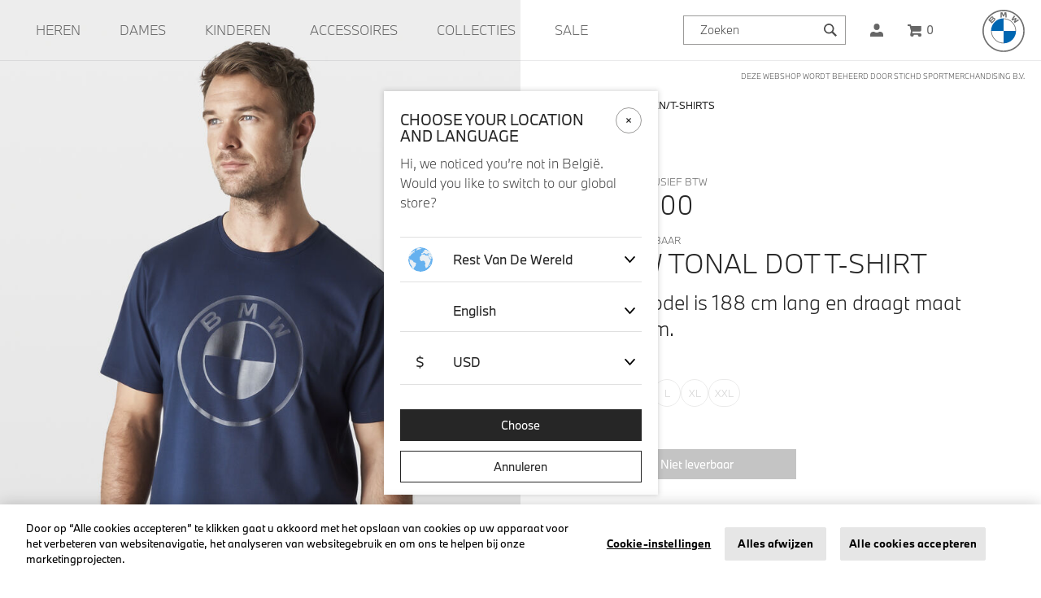

--- FILE ---
content_type: text/html;charset=UTF-8
request_url: https://lifestyle.bmw.com/be/nl/bmw-tonal-dot-t-shirt/701221970-darkblue.html
body_size: 19642
content:
<!DOCTYPE html>
<html lang="nl">
<head>


<meta charset="UTF-8"/>
<meta http-equiv="x-ua-compatible" content="ie=edge"/>
<meta name="viewport" content="width=device-width, initial-scale=1"/>

<title>
BMW Tonal Dot T-shirt | BMW Lifestyle Shop
</title>
<meta name="description" content="Kies voor kwaliteit en stijl met het BMW TonalDot T-shirt. Een all-rounder met een strakke en comfortabele pasvorm. Bestel nu!"/>
<meta name="keywords" content=""/>



    
        <meta property="og:url" content="https://lifestyle.bmw.com/be/nl/bmw-tonal-dot-t-shirt/701221970-darkblue.html"/>
    

    
        <meta property="og:title" content="BMW Tonal Dot T-shirt"/>
    

    
        <meta property="og:description" content="&lt;b&gt;100% Biologisch Katoen&lt;/b&gt;&lt;br&gt;Kleding gemaakt van biologisch katoen verbetert de gezondheid van de bodem en de biodiversiteit. Dit wordt bereikt door natuurlijke teeltmethoden die chemische behandelingen op de planten vermijden. Door te kiezen voor kleding gemaakt van 100% biologisch katoen, kunt u bijdragen aan een lagere impact op ecosystemen en wilde dieren, terwijl u duurzame landbouwpraktijken ondersteunt."/>
    

    
        <meta property="og:image" content="https://lifestyle.bmw.com/dw/image/v2/BDWJ_PRD/on/demandware.static/-/Sites-master-catalog-BMW/default/dwc10d4e78/images/large/701221970003_mp_01_bmw.jpg?sw=1600&amp;sh=2400&amp;sm=fit"/>
    

    
        <meta property="og:locale" content="nl_BE"/>
    

    
        <meta property="product:brand" content="BMW Lifestyle"/>
    

    
        <meta property="product:availability" content="out of stock"/>
    

    
        <meta property="product:condition" content="new"/>
    

    
        <meta property="product:price:amount" content="45.00"/>
    

    
        <meta property="product:price:currency" content="EUR"/>
    

    
        <meta property="product:retailer_item_id" content="701221970-darkblue"/>
    

    
        <meta property="product:item_group_id" content="701221970"/>
    

    
        <meta property="product:gender" content="men"/>
    


<link rel="canonical" href="https://lifestyle.bmw.com/be/nl/bmw-tonal-dot-t-shirt/701221970-darkblue.html" /><link rel="alternate" href="https://lifestyle.bmw.com/en/bmw-tonal-dot-t-shirt/701221970-darkblue.html" hreflang="x-default"/><link rel="alternate" href="https://lifestyle.bmw.com/fr/fr/t-shirt-bmw-tonal-logo/701221970-darkblue.html" hreflang="fr-fr"/><link rel="alternate" href="https://lifestyle.bmw.com/de/de/bmw-tonal-dot-t-shirt/701221970-darkblue.html" hreflang="de-de"/><link rel="alternate" href="https://lifestyle.bmw.com/gb/en/bmw-tonal-dot-t-shirt/701221970-darkblue.html" hreflang="en-gb"/><link rel="alternate" href="https://lifestyle.bmw.com/ch/de/bmw-tonal-dot-t-shirt/701221970-darkblue.html" hreflang="de-ch"/><link rel="alternate" href="https://lifestyle.bmw.com/it/it/maglietta-bmw-tonal-logo/701221970-darkblue.html" hreflang="it-it"/><link rel="alternate" href="https://lifestyle.bmw.com/ch/it/maglietta-bmw-tonal-logo/701221970-darkblue.html" hreflang="it-ch"/><link rel="alternate" href="https://lifestyle.bmw.com/nl/nl/bmw-tonal-dot-t-shirt/701221970-darkblue.html" hreflang="nl-nl"/><link rel="alternate" href="https://lifestyle.bmw.com/at/de/bmw-tonal-dot-t-shirt/701221970-darkblue.html" hreflang="de-at"/><link rel="alternate" href="https://lifestyle.bmw.com/be/nl/bmw-tonal-dot-t-shirt/701221970-darkblue.html" hreflang="nl-be"/><link rel="alternate" href="https://lifestyle.bmw.com/es/es/camiseta-bmw-tonal-dot/701221970-darkblue.html" hreflang="es-es"/><link rel="alternate" href="https://lifestyle.bmw.com/ch/fr/t-shirt-bmw-tonal-logo/701221970-darkblue.html" hreflang="fr-ch"/><link rel="alternate" href="https://lifestyle.bmw.com/be/fr/t-shirt-bmw-tonal-logo/701221970-darkblue.html" hreflang="fr-be"/>


    
    <link rel="icon" type="image/png" href="https://lifestyle.bmw.com/dw/image/v2/BDWJ_PRD/on/demandware.static/Sites-BMW-Site/-/default/dw0285d37d/images/favicon.png?sw=12&amp;sfrm=png" sizes="12x12" />

    
    <link rel="icon" type="image/png" href="https://lifestyle.bmw.com/dw/image/v2/BDWJ_PRD/on/demandware.static/Sites-BMW-Site/-/default/dw0285d37d/images/favicon.png?sw=32&amp;sfrm=png" sizes="32x32" />

    
    <link rel="icon" type="image/png" href="https://lifestyle.bmw.com/dw/image/v2/BDWJ_PRD/on/demandware.static/Sites-BMW-Site/-/default/dw0285d37d/images/favicon.png?sw=64&amp;sfrm=png" sizes="64x64" />

    
    <link rel="icon" type="image/png" href="https://lifestyle.bmw.com/dw/image/v2/BDWJ_PRD/on/demandware.static/Sites-BMW-Site/-/default/dw0285d37d/images/favicon.png?sw=128&amp;sfrm=png" sizes="128x128" />

    
    <link rel="icon" type="image/png" href="https://lifestyle.bmw.com/dw/image/v2/BDWJ_PRD/on/demandware.static/Sites-BMW-Site/-/default/dw0285d37d/images/favicon.png?sw=265&amp;sfrm=png" sizes="265x265" />

    
    <link rel="icon" type="image/png" href="https://lifestyle.bmw.com/dw/image/v2/BDWJ_PRD/on/demandware.static/Sites-BMW-Site/-/default/dw0285d37d/images/favicon.png?sw=512&amp;sfrm=png" sizes="512x512" />


<link rel="stylesheet" href="/on/demandware.static/Sites-BMW-Site/-/nl_BE/v1768536182266/css/global.css" />

    <link rel="stylesheet" href="/on/demandware.static/Sites-BMW-Site/-/nl_BE/v1768536182266/css/productDetail.css" />







    <meta name="google-site-verification" content="yNCe8pLaXTPX5sgI5x5iGNXlIFL-ekm7RIhqNAi_NGo" />



<script src="/on/demandware.store/Sites-BMW-Site/nl_BE/Page-ThemeConfig"></script>


	 


	<div class="html-slot-container">
	
		
			<!-- begin Convert Experiences code--><script type="text/javascript" src="//cdn-4.convertexperiments.com/js/10043348-10045388.js"></script><!-- end Convert Experiences code -->
		
	
</div>
 
	









    
        <!-- Google Tag Manager (Default from Integration Manager) -->
        <script data-gtm-trigger="true">
            (function(w,d,s,l,i){w[l]=w[l]||[];w[l].push({'gtm.start':
            new Date().getTime(),event:'gtm.js'});var f=d.getElementsByTagName(s)[0],
            j=d.createElement(s),dl=l!='dataLayer'?'&l='+l:'';j.async=true;j.src=
            'https://www.googletagmanager.com/gtm.js?id='+i+dl;f.parentNode.insertBefore(j,f);
            })(window,document,'script','dataLayer','GTM-TQH2W74');
        </script>
    

    <script>
        var dataLayer = dataLayer || [],
            pageViewData = {"page_type":"product_page","page_id":"701221970-darkblue"};
        
            
            var genericPageViewData = {"event":"page_view","platfrom_country_code":"be","platfrom_language_code":"nl","platform":null,"environment":"production","currency":"eur","user_status":"unregistered","customer_number":null,"customer_group":["everyone","everyone (excl members)","geo | us","unregistered"]};
            if (typeof genericPageViewData === 'object') {
                pageViewData = Object.assign(genericPageViewData, pageViewData);
            }
        
        dataLayer.push(pageViewData);
    </script>

    <script>
        var dataLayer = dataLayer || [],
            dataSet = {"event":"product_detail","product":[{"id":"701221970","group_id":"701221970-darkblue","name":"tonal dot t-shirt","brand":"bmw","parent_category":"men-tshirts","list":"product_page","position":null,"price":45,"discount":null,"original_price":45,"coupon":null,"promotion_name":null,"pim_gender":"men","pim_year":"23WA","pim_item_category":"t-shirt","pim_business_category":"bmw lifestyle","pim_business_unit":"lifestyle","color":"darkblue","product_dim_1":null,"product_dim_2":null,"product_dim_3":null,"product_dim_4":null,"size":null,"quantity":null}]};

        if (dataSet.event != undefined) {
            dataLayer.push(dataSet);
        }
    </script>

    <!-- End Google Tag Manager -->



    <!-- Google Optimize -->
    <script src="https://www.googleoptimize.com/optimize.js?id=OPT-N7R59WD"></script>
    <!-- End Google Optimize -->




    <!-- Loqate script -->
    <script>(function(n,t,i,r){var u,f;n[i]=n[i]||{},n[i].initial={accountCode:"STICH11111",host:"STICH11111.pcapredict.com"},n[i].on=n[i].on||function(){(n[i].onq=n[i].onq||[]).push(arguments)},u=t.createElement("script"),u.async=!0,u.defer=!0,u.src=r,f=t.getElementsByTagName("script")[0],f.parentNode.insertBefore(u,f)})(window,document,"pca","//STICH11111.pcapredict.com/js/sensor.min.js")</script>
    <!-- End Loqate script -->



<!--[if gt IE 9]><!-->
<script>//common/scripts.isml</script>
<script src="https://cdnjs.cloudflare.com/ajax/libs/gsap/3.11.1/gsap.min.js"></script>
<script src="https://cdnjs.cloudflare.com/ajax/libs/gsap/3.10.4/ScrollTrigger.min.js"></script>
<script defer type="text/javascript" src="/on/demandware.static/Sites-BMW-Site/-/nl_BE/v1768536182266/js/main.js"></script>
<script defer type="text/javascript" src="/on/demandware.static/Sites-BMW-Site/-/nl_BE/v1768536182266/js/bmw.js"></script>
<script defer type="text/javascript" src="https://cdn.jsdelivr.net/npm/seamless-scroll-polyfill@latest/lib/bundle.min.js"></script>

    <script defer type="text/javascript" src="/on/demandware.static/Sites-BMW-Site/-/nl_BE/v1768536182266/js/productDetail.js"></script>


<!--<![endif]-->
<script type="text/javascript">//<!--
/* <![CDATA[ (head-active_data.js) */
var dw = (window.dw || {});
dw.ac = {
    _analytics: null,
    _events: [],
    _category: "",
    _searchData: "",
    _anact: "",
    _anact_nohit_tag: "",
    _analytics_enabled: "true",
    _timeZone: "Europe/Amsterdam",
    _capture: function(configs) {
        if (Object.prototype.toString.call(configs) === "[object Array]") {
            configs.forEach(captureObject);
            return;
        }
        dw.ac._events.push(configs);
    },
	capture: function() { 
		dw.ac._capture(arguments);
		// send to CQ as well:
		if (window.CQuotient) {
			window.CQuotient.trackEventsFromAC(arguments);
		}
	},
    EV_PRD_SEARCHHIT: "searchhit",
    EV_PRD_DETAIL: "detail",
    EV_PRD_RECOMMENDATION: "recommendation",
    EV_PRD_SETPRODUCT: "setproduct",
    applyContext: function(context) {
        if (typeof context === "object" && context.hasOwnProperty("category")) {
        	dw.ac._category = context.category;
        }
        if (typeof context === "object" && context.hasOwnProperty("searchData")) {
        	dw.ac._searchData = context.searchData;
        }
    },
    setDWAnalytics: function(analytics) {
        dw.ac._analytics = analytics;
    },
    eventsIsEmpty: function() {
        return 0 == dw.ac._events.length;
    }
};
/* ]]> */
// -->
</script>
<script type="text/javascript">//<!--
/* <![CDATA[ (head-cquotient.js) */
var CQuotient = window.CQuotient = {};
CQuotient.clientId = 'bdwj-BMW';
CQuotient.realm = 'BDWJ';
CQuotient.siteId = 'BMW';
CQuotient.instanceType = 'prd';
CQuotient.locale = 'nl_BE';
CQuotient.fbPixelId = '__UNKNOWN__';
CQuotient.activities = [];
CQuotient.cqcid='';
CQuotient.cquid='';
CQuotient.cqeid='';
CQuotient.cqlid='';
CQuotient.apiHost='api.cquotient.com';
/* Turn this on to test against Staging Einstein */
/* CQuotient.useTest= true; */
CQuotient.useTest = ('true' === 'false');
CQuotient.initFromCookies = function () {
	var ca = document.cookie.split(';');
	for(var i=0;i < ca.length;i++) {
	  var c = ca[i];
	  while (c.charAt(0)==' ') c = c.substring(1,c.length);
	  if (c.indexOf('cqcid=') == 0) {
		CQuotient.cqcid=c.substring('cqcid='.length,c.length);
	  } else if (c.indexOf('cquid=') == 0) {
		  var value = c.substring('cquid='.length,c.length);
		  if (value) {
		  	var split_value = value.split("|", 3);
		  	if (split_value.length > 0) {
			  CQuotient.cquid=split_value[0];
		  	}
		  	if (split_value.length > 1) {
			  CQuotient.cqeid=split_value[1];
		  	}
		  	if (split_value.length > 2) {
			  CQuotient.cqlid=split_value[2];
		  	}
		  }
	  }
	}
}
CQuotient.getCQCookieId = function () {
	if(window.CQuotient.cqcid == '')
		window.CQuotient.initFromCookies();
	return window.CQuotient.cqcid;
};
CQuotient.getCQUserId = function () {
	if(window.CQuotient.cquid == '')
		window.CQuotient.initFromCookies();
	return window.CQuotient.cquid;
};
CQuotient.getCQHashedEmail = function () {
	if(window.CQuotient.cqeid == '')
		window.CQuotient.initFromCookies();
	return window.CQuotient.cqeid;
};
CQuotient.getCQHashedLogin = function () {
	if(window.CQuotient.cqlid == '')
		window.CQuotient.initFromCookies();
	return window.CQuotient.cqlid;
};
CQuotient.trackEventsFromAC = function (/* Object or Array */ events) {
try {
	if (Object.prototype.toString.call(events) === "[object Array]") {
		events.forEach(_trackASingleCQEvent);
	} else {
		CQuotient._trackASingleCQEvent(events);
	}
} catch(err) {}
};
CQuotient._trackASingleCQEvent = function ( /* Object */ event) {
	if (event && event.id) {
		if (event.type === dw.ac.EV_PRD_DETAIL) {
			CQuotient.trackViewProduct( {id:'', alt_id: event.id, type: 'raw_sku'} );
		} // not handling the other dw.ac.* events currently
	}
};
CQuotient.trackViewProduct = function(/* Object */ cqParamData){
	var cq_params = {};
	cq_params.cookieId = CQuotient.getCQCookieId();
	cq_params.userId = CQuotient.getCQUserId();
	cq_params.emailId = CQuotient.getCQHashedEmail();
	cq_params.loginId = CQuotient.getCQHashedLogin();
	cq_params.product = cqParamData.product;
	cq_params.realm = cqParamData.realm;
	cq_params.siteId = cqParamData.siteId;
	cq_params.instanceType = cqParamData.instanceType;
	cq_params.locale = CQuotient.locale;
	
	if(CQuotient.sendActivity) {
		CQuotient.sendActivity(CQuotient.clientId, 'viewProduct', cq_params);
	} else {
		CQuotient.activities.push({activityType: 'viewProduct', parameters: cq_params});
	}
};
/* ]]> */
// -->
</script>


   <script type="application/ld+json">
        {"@context":"https://schema.org","@type":"Product","sku":"701221970","mpn":"701221970-darkblue","productID":"701221970-darkblue","name":"BMW Tonal Dot T-shirt","description":"<b>100% Biologisch Katoen</b><br>Kleding gemaakt van biologisch katoen verbetert de gezondheid van de bodem en de biodiversiteit. Dit wordt bereikt door natuurlijke teeltmethoden die chemische behandelingen op de planten vermijden. Door te kiezen voor kleding gemaakt van 100% biologisch katoen, kunt u bijdragen aan een lagere impact op ecosystemen en wilde dieren, terwijl u duurzame landbouwpraktijken ondersteunt.","url":"https://lifestyle.bmw.com/be/nl/bmw-tonal-dot-t-shirt/701221970-darkblue.html","additionalProperty":[{"@type":"PropertyValue","propertyID":"item_group_id","value":"701221970"}],"brand":{"@type":"Brand","name":"BMW Lifestyle","logo":""},"image":["https://lifestyle.bmw.com/dw/image/v2/BDWJ_PRD/on/demandware.static/-/Sites-master-catalog-BMW/default/dwc10d4e78/images/large/701221970003_mp_01_bmw.jpg?sw=1600&sh=2400&sm=fit","https://lifestyle.bmw.com/dw/image/v2/BDWJ_PRD/on/demandware.static/-/Sites-master-catalog-BMW/default/dw0e9fd85e/images/large/701221970003_mp_02_bmw.jpg?sw=1600&sh=2400&sm=fit","https://lifestyle.bmw.com/dw/image/v2/BDWJ_PRD/on/demandware.static/-/Sites-master-catalog-BMW/default/dw3a383b00/images/large/701221970003_mp_05_bmw.jpg?sw=1600&sh=2400&sm=fit","https://lifestyle.bmw.com/dw/image/v2/BDWJ_PRD/on/demandware.static/-/Sites-master-catalog-BMW/default/dw43003d23/images/large/701221970003_mp_08_bmw.jpg?sw=1600&sh=2400&sm=fit","https://lifestyle.bmw.com/dw/image/v2/BDWJ_PRD/on/demandware.static/-/Sites-master-catalog-BMW/default/dwa62ad2f4/images/large/701221970003_pp_01_bmw.jpg?sw=1600&sh=2400&sm=fit"],"offers":{"url":"https://lifestyle.bmw.com/be/nl/bmw-tonal-dot-t-shirt/701221970-darkblue.html","priceValidUntil":"2027-01-17T03:15:20.531Z","itemCondition":"https://schema.org/NewCondition","availability":"https://schema.org/OutOfStock","@type":"Offer","priceCurrency":"EUR","price":"45.00"}}
    </script>


</head>
<body class="page " data-action="Product-Show" data-querystring="pid=701221970-darkblue">




    <!-- Google Tag Manager (noscript - Fallback) -->
    <noscript>
        <iframe src="https://www.googletagmanager.com/ns.html?id=GTM-TQH2W74" height="0" width="0" style="display:none;visibility:hidden"></iframe>
    </noscript>




    <header role="presentation" class="menu-outer-wrapper">
    <a href="#maincontent" class="skip" aria-label="Ga naar hoofdinhoud">Ga naar hoofdinhoud</a>
<a href="#footercontent" class="skip" aria-label="Spring naar de footer">Spring naar de footer</a>
    <nav role="presentation">
        <div class="header">
            <div class="container-fluid" data-menu-type="header">
                <div class="header-cols row">
                    <div class="col-12">
                        <div class="header-cols-menu main-menu  multilevel-dropdown" id="sg-navbar-collapse">
                            <div class="row">
                                

<nav aria-label="Menu" class="navbar navbar-expand-lg col-12 py-0">
    <div class="menu-group">
        <div class="responsive-menu">
            <ul class="nav navbar-nav" role="menu">
                
                    
                        
                            <li class="nav-item dropdown main-menu-level-1 nav-item--first   d-lg-block" role="presentation">
                                <button role="menuitem"
                                data-target="men" class="menu-link" data-click-id="men" data-click-type="click_through" data-toggle="dropdown" data-mainmenu="main" data-category-name="Heren"
                                aria-haspopup="menu" aria-controls="menu-overlay" tabindex="0" data-test-id="category-men">
                                    <span class="menu-link--underline">Heren</span>
                                </button>
                            </li>
                        
                    
                        
                            <li class="nav-item main-menu-level-1    d-lg-block" role="presentation">
                                <a role="menuitem" href="/be/nl/dames/"
                                id="women" data-test-id="category-women" class="menu-link" tabindex="0" data-click-id="women" data-click-type="click_through" data-mainmenu="main" data-category-name="Dames">
                                    <span class="menu-link--underline">Dames</span>
                                </a>
                            </li>
                        
                    
                        
                            <li class="nav-item main-menu-level-1    d-lg-block" role="presentation">
                                <a role="menuitem" href="/be/nl/kinderen/"
                                id="kids" data-test-id="category-kids" class="menu-link" tabindex="0" data-click-id="kids" data-click-type="click_through" data-mainmenu="main" data-category-name="Kinderen">
                                    <span class="menu-link--underline">Kinderen</span>
                                </a>
                            </li>
                        
                    
                        
                            <li class="nav-item dropdown main-menu-level-1    d-lg-block" role="presentation">
                                <button role="menuitem"
                                data-target="bmwaccessories" class="menu-link" data-click-id="bmwaccessories" data-click-type="click_through" data-toggle="dropdown" data-mainmenu="main" data-category-name="Accessoires"
                                aria-haspopup="menu" aria-controls="menu-overlay" tabindex="0" data-test-id="category-bmwaccessories">
                                    <span class="menu-link--underline">Accessoires</span>
                                </button>
                            </li>
                        
                    
                        
                            <li class="nav-item dropdown main-menu-level-1    d-lg-block" role="presentation">
                                <button role="menuitem"
                                data-target="bmwcollections" class="menu-link" data-click-id="bmwcollections" data-click-type="click_through" data-toggle="dropdown" data-mainmenu="main" data-category-name="Collecties"
                                aria-haspopup="menu" aria-controls="menu-overlay" tabindex="0" data-test-id="category-bmwcollections">
                                    <span class="menu-link--underline">Collecties</span>
                                </button>
                            </li>
                        
                    
                        
                            <li class="nav-item main-menu-level-1  nav-item--last  d-lg-block" role="presentation">
                                <a role="menuitem" href="/be/nl/sale/"
                                id="bmwsale-1" data-test-id="category-bmwsale-1" class="menu-link" tabindex="0" data-click-id="bmwsale-1" data-click-type="click_through" data-mainmenu="main" data-category-name="Sale">
                                    <span class="menu-link--underline">Sale</span>
                                </a>
                            </li>
                        
                    
                
                
                
    <li class="menu-item country-selector d-lg-none">
        <button onclick="$('#locale-change-modal').modal();" class="btn-country-selector" tabindex="0" aria-haspopup="dialog" aria-controls="locale-change-modal">
            <span class="country-selector__button locale-change">
                <span class="country-selector__selected-text">
                    BE | &euro; EUR
                </span>
                <i class="country-selector__icon flag-icon-round flag-icon flag-icon-be"></i>
            </span>
        </button>
    </li>


                
    <li class="nav-item user d-lg-none" role="menuitem">
        <a href="https://lifestyle.bmw.com/be/nl/account/" class="nav-link user">
            <span class="user-message">Log in</span>
        </a>
    </li>


            </ul>
        </div>
        <div class="search">
            <div class="site-search">
    <form role="search" class="search-form" action="/be/nl/search/" method="get" name="simpleSearch">
        <input class="form-control search-field" type="text" name="q" value=""
            placeholder="Zoeken" role="combobox"
            aria-describedby="search-assistive-text" aria-haspopup="listbox" aria-owns="search-results"
            aria-expanded="false" aria-autocomplete="list" aria-activedescendant="" aria-controls="search-results"
            aria-label="Voer zoekterm of artikel no." autocomplete="off" />
        <button type="reset" name="reset-button" class="reset-button d-none" aria-label="Zoekwoorden verwijderen">
            <svg xmlns="http://www.w3.org/2000/svg" viewBox="0 0 16.122 16.122"><path d="M16.122 2.122L14 0 8.061 5.94 2.122 0 0 2.122l5.94 5.939L0 14l2.122 2.122 5.939-5.94L14 16.122 16.122 14l-5.94-5.939z" fill="currentColor"></path></svg>
        </button>
        <button type="submit" name="search-button" class="search-button" aria-label="Verzend zoekwoorden">
            <svg xmlns="http://www.w3.org/2000/svg" viewBox="0 0 31.356 31.354"><path d="M31.356 28.077l-9.025-9.025A12.21 12.21 0 1012 24.431h.216a12.136 12.136 0 006.833-2.1l9.024 9.024zM12.22 21h-.155a8.783 8.783 0 01.151-17.565h.155A8.783 8.783 0 0112.22 21z" fill="currentColor"/></svg>
        </button>
        <div class="suggestions-wrapper" data-url="/on/demandware.store/Sites-BMW-Site/nl_BE/SearchServices-GetSuggestions?q="></div>
        <input type="hidden" value="nl_BE" name="lang">
    </form>
</div>

        </div>
        

<button class="open-menu-button" type="button" aria-controls="sg-navbar-collapse" aria-expanded="false" aria-label="Toggle navigation">
    <svg class="navbar-toggler-icon" xmlns="http://www.w3.org/2000/svg" viewBox="0 0 15.999 15"><path d="M0 14.999v-3h16v3zm0-6v-3h16v3zm0-6v-3h16v3z" fill="currentColor"/></svg>
    <span class="d-none">
        Menu
    </span>
</button>


<div class="user">
    
        <a href="https://lifestyle.bmw.com/be/nl/account/" data-click-id="user-link" class="user-link" role="button" aria-label="Log in op jouw account">
            <span class="user-message">Log in</span>
            <svg class="user-icon" xmlns="http://www.w3.org/2000/svg" viewBox="0 0 16 16"><g fill="currentColor"><path d="M12 10h-.857a5.439 5.439 0 01-6.286 0H4a4 4 0 00-4 4v2h16v-2a4 4 0 00-4-4z"/><path d="M8 8a3.775 3.775 0 003.5-4A3.775 3.775 0 008 0a3.775 3.775 0 00-3.5 4A3.775 3.775 0 008 8z"/></g></svg>
        </a>
    
</div>

<div class="navbar_quicklink minicart" data-action-url="/on/demandware.store/Sites-BMW-Site/nl_BE/Cart-MiniCartShow">
    <div class="minicart-total hide-link-med">
    <a class="minicart-link" data-click-id="cart-icon" href="https://lifestyle.bmw.com/be/nl/cart/"
        title="Winkelwagen 0 Items"
        aria-label="Winkelwagen 0 Items" aria-haspopup="true">
        <svg class="minicart-icon" xmlns="http://www.w3.org/2000/svg" width="17.245" height="15.376" viewBox="0 0 17.245 15.376">
            <path id="Shopping_cart" data-name="Shopping cart" d="M18.244,13A2.009,2.009,0,0,0,20,10.78V6H7.553L7.209,4.738A1,1,0,0,0,6.244,4H3V6H5.479L7.22,12.311l-.949,4.465a1.911,1.911,0,0,0-.027.323,2.238,2.238,0,0,0,2.25,2.236,2.165,2.165,0,0,0,2.25-2.147.269.269,0,0,0-.025-.147H15.77c-.01,0-.025.054-.025.14A2.2,2.2,0,0,0,18,19.376a2.169,2.169,0,1,0,0-4.334H8.67L9.148,13Z" transform="translate(-3 -4)" fill="currentColor"/>
        </svg>

        <span class="minicart-quantity">
            0
        </span>
    </a>
</div>


<div class="popover popover-bottom" aria-labelledby="minicart-header" aria-live="true"></div>

</div>

<button class="open-search-button" type="button" aria-expanded="false" aria-label="Toggle search">
    <svg class="navbar-search-icon" width="22" height="22" viewBox="0 0 48 48" fill="none" xmlns="http://www.w3.org/2000/svg">
        <path d="M39.356 36.077L30.331 27.052C31.616 25.157 32.389 22.884 32.432 20.429C32.549 13.694 27.165 8.11902 20.43 8.00102C13.677 7.91502 8.12 13.269 8.002 20.003C7.885 26.738 13.269 32.313 20.004 32.431C20.076 32.432 20.148 32.433 20.22 32.433C22.746 32.433 25.098 31.656 27.053 30.33L36.077 39.354L39.356 36.077ZM20.22 29C20.168 29 20.116 29 20.065 28.999C15.223 28.914 11.352 24.906 11.436 20.064C11.52 15.273 15.443 11.434 20.216 11.434C20.267 11.434 20.32 11.434 20.371 11.435C25.213 11.52 29.084 15.528 29 20.37C28.915 25.16 24.992 29 20.22 29Z" fill="currentColor"/>
    </svg>
    <span class="d-none">
        Menu
    </span>
</button>

        <div class="logo-wrapper">
            
            <div class="navbar-header brand">
    <a class="logo-home" href="/be/nl/home/" data-click-id="logo" title="BMW Lifestyle shop logo - links to homepage Home">
        <svg title="BMW Lifestyle shop logo - links to homepage" class="logo-image" xmlns="http://www.w3.org/2000/svg" viewBox="0 0 53 53">
            <g fill="none" fill-rule="nonzero">
                <path fill="currentColor" d="M26.435 0C11.835 0 0 11.836 0 26.435c0 14.599 11.836 26.434 26.435 26.434 14.599 0 26.434-11.835 26.434-26.434C52.87 11.835 41.034 0 26.435 0ZM51.15 26.435c0 13.65-11.064 24.715-24.715 24.715S1.719 40.084 1.719 26.435c0-13.65 11.066-24.716 24.716-24.716S51.15 12.785 51.15 26.435Z"/>
                <path fill="#FFF" d="M42.11 26.435H26.436V10.759c8.663 0 15.676 7.012 15.676 15.676ZM26.435 26.435V42.11c-8.664 0-15.676-7.013-15.676-15.676h15.676Z"/><path fill="#0066B1" d="M26.435 10.759v15.676H10.759c0-8.664 7.012-15.676 15.676-15.676Z"/>
                <path xmlns="http://www.w3.org/2000/svg" d="M26.5,10.7962963 L26.5,11.6573064 L26.5,11.6573064 C34.6834887,11.6573064 41.3426936,18.3149544 41.3426936,26.5 L42.2037037,26.5 C42.2037037,17.8276195 35.1723805,10.7962963 26.5,10.7962963 L26.5,10.7962963 M26.5,41.3426936 C18.3165113,41.3426936 11.6573064,34.6850456 11.6573064,26.5 L10.7962963,26.5 C10.7962963,35.1723805 17.8276195,42.2037037 26.5,42.2037037" id="Shape" fill="currentColor" />
                <g fill="currentColor">
                    <path d="M39.246 15.22c.36.385.877 1.006 1.168 1.384l5.353-3.398c-.268-.35-.694-.88-1.012-1.255l-3.39 2.24-.232.2.173-.252 1.497-2.987-1.059-1.059-2.989 1.497-.252.173.201-.232 2.243-3.388a32.599 32.599 0 0 0-1.258-1.017l-3.397 5.348c.43.331.998.818 1.36 1.149l3.198-1.66.206-.15-.151.204-1.659 3.202ZM27.1 8.441l1.462-3.276.094-.29-.027.302.154 4.379c.513.048 1.043.12 1.565.206l-.237-6.484a32.46 32.46 0 0 0-2.186-.17l-1.44 3.577-.052.266-.051-.266-1.44-3.576a32.46 32.46 0 0 0-2.185.169l-.237 6.484a23.238 23.238 0 0 1 1.565-.206l.154-4.379-.027-.303.093.29 1.463 3.277H27.1ZM15.27 13.609c.846-.89 1.325-1.92.48-2.902-.46-.533-1.233-.65-1.874-.387l-.063.025.02-.056c.095-.253.155-1.061-.533-1.62-.336-.271-.757-.372-1.183-.329-.794.08-1.405.623-3.068 2.478a40.07 40.07 0 0 0-1.671 2.014l4.568 4.333c1.514-1.675 2.13-2.299 3.325-3.556Zm-5.96-1.06c.92-1.125 1.898-2.146 2.34-2.55.14-.128.293-.255.478-.305.3-.083.61.13.679.438.07.31-.124.603-.34.846-.487.548-2.271 2.415-2.271 2.415l-.886-.844Zm1.789 1.697s1.738-1.837 2.305-2.424c.225-.233.37-.375.525-.451.2-.098.42-.118.616.012a.542.542 0 0 1 .233.572c-.058.263-.272.513-.45.704l-2.303 2.465-.926-.878Z"/>
                </g>
                <path fill="#0066B1" d="M42.11 26.435c0 8.663-7.012 15.676-15.675 15.676V26.435H42.11Z"/>
            </g>
        </svg>
    </a>
</div>

        </div>
    </div>
</nav>

<button class="menu-overlay-backdrop" aria-label="Sluit menu"></button>
<div class="menu-overlay-wrapper">
    <div class="menu-overlay" id="menu-overlay" role="navigation" aria-label="Menu">
        
            <div class="level-1 d-none">
                
                    
                        <button
                        data-target="men" class="main-overlay-link" data-toggle="dropdown" data-click-id="men" data-click-type="click_through" data-mainmenu="main" data-category-name="Heren"
                        aria-haspopup="true" aria-controls="men_menu" tabindex="0" data-test-id="subcategory-men">
                            <span class="menu-link--underline">Heren</span>
                        </button>
                    
                
                    
                
                    
                
                    
                        <button
                        data-target="bmwaccessories" class="main-overlay-link" data-toggle="dropdown" data-click-id="bmwaccessories" data-click-type="click_through" data-mainmenu="main" data-category-name="Accessoires"
                        aria-haspopup="true" aria-controls="bmwaccessories_menu" tabindex="0" data-test-id="subcategory-bmwaccessories">
                            <span class="menu-link--underline">Accessoires</span>
                        </button>
                    
                
                    
                        <button
                        data-target="bmwcollections" class="main-overlay-link" data-toggle="dropdown" data-click-id="bmwcollections" data-click-type="click_through" data-mainmenu="main" data-category-name="Collecties"
                        aria-haspopup="true" aria-controls="bmwcollections_menu" tabindex="0" data-test-id="subcategory-bmwcollections">
                            <span class="menu-link--underline">Collecties</span>
                        </button>
                    
                
                    
                
            </div>
        
        
            <ul role="presentation">
                <li role="presentation">
                    
                        <ul role="presentation" class="level-2" data-parent="men" id="men_menu">
                            <li role="presentation" class=" d-lg-block">
                                <a href="/be/nl/heren/" class="" data-target="men"
                                    id="men_link"
                                    aria-haspopup="true"
                                    aria-controls="men_submenu"
                                    data-click-id="men" data-click-type="click_through" data-mainmenu="main" data-category-name="Heren" data-test-id="subcategory-men">
                                    <span>Heren</span>
                                </a>
                                
                                    <ul tabindex="0" role="menu" aria-labelledby="men_link" class="level-3" data-parent="men" id="men_submenu">
                                        
                                            <li role="presentation" class=" d-lg-block">
                                                <a href="/be/nl/heren/" data-test-id="subcategory-men" data-click-id="men" data-click-type="click_final" data-mainmenu="main" data-category-name="Heren">
                                                    <span>Toon Alles</span>
                                                </a>
                                            </li>
                                        
                                        
                                            <li role="presentation" class=" d-lg-block">
                                                <a href="/be/nl/heren/tshirts/" data-test-id="subcategory-men-tshirts" data-click-id="men-tshirts" data-click-type="click_final" data-mainmenu="main" data-category-name="T-shirts">
                                                    T-shirts
                                                </a>
                                            </li>
                                        
                                            <li role="presentation" class=" d-lg-block">
                                                <a href="/be/nl/heren/poloshirts/" data-test-id="subcategory-men-polos" data-click-id="men-polos" data-click-type="click_final" data-mainmenu="main" data-category-name="Poloshirts">
                                                    Poloshirts
                                                </a>
                                            </li>
                                        
                                            <li role="presentation" class=" d-lg-block">
                                                <a href="/be/nl/heren/hoodies/" data-test-id="subcategory-men-hoodies" data-click-id="men-hoodies" data-click-type="click_final" data-mainmenu="main" data-category-name="Hoodies">
                                                    Hoodies
                                                </a>
                                            </li>
                                        
                                            <li role="presentation" class=" d-lg-block">
                                                <a href="/be/nl/heren/jassen/" data-test-id="subcategory-men-jackets" data-click-id="men-jackets" data-click-type="click_final" data-mainmenu="main" data-category-name="Jassen &amp; Vesten">
                                                    Jassen &amp; Vesten
                                                </a>
                                            </li>
                                        
                                            <li role="presentation" class=" d-lg-block">
                                                <a href="/be/nl/heren/broeken/" data-test-id="subcategory-men-pants" data-click-id="men-pants" data-click-type="click_final" data-mainmenu="main" data-category-name="Broeken">
                                                    Broeken
                                                </a>
                                            </li>
                                        
                                    </ul>
                                
                            </li>
                        </ul>
                    
                        <ul role="presentation" class="level-2" data-parent="women" id="women_menu">
                            <li role="presentation" class=" d-lg-block">
                                <a href="/be/nl/dames/" class="direct-link" data-target="women"
                                    id="women_link"
                                    aria-haspopup="false"
                                    aria-controls="women_submenu"
                                    data-click-id="women" data-click-type="click_through" data-mainmenu="main" data-category-name="Dames" data-test-id="subcategory-women">
                                    <span>Dames</span>
                                </a>
                                
                            </li>
                        </ul>
                    
                        <ul role="presentation" class="level-2" data-parent="kids" id="kids_menu">
                            <li role="presentation" class=" d-lg-block">
                                <a href="/be/nl/kinderen/" class="direct-link" data-target="kids"
                                    id="kids_link"
                                    aria-haspopup="false"
                                    aria-controls="kids_submenu"
                                    data-click-id="kids" data-click-type="click_through" data-mainmenu="main" data-category-name="Kinderen" data-test-id="subcategory-kids">
                                    <span>Kinderen</span>
                                </a>
                                
                            </li>
                        </ul>
                    
                        <ul role="presentation" class="level-2" data-parent="bmwaccessories" id="bmwaccessories_menu">
                            <li role="presentation" class=" d-lg-block">
                                <a href="/be/nl/accessoires/" class="" data-target="bmwaccessories"
                                    id="bmwaccessories_link"
                                    aria-haspopup="true"
                                    aria-controls="bmwaccessories_submenu"
                                    data-click-id="bmwaccessories" data-click-type="click_through" data-mainmenu="main" data-category-name="Accessoires" data-test-id="subcategory-bmwaccessories">
                                    <span>Accessoires</span>
                                </a>
                                
                                    <ul tabindex="0" role="menu" aria-labelledby="bmwaccessories_link" class="level-3" data-parent="bmwaccessories" id="bmwaccessories_submenu">
                                        
                                            <li role="presentation" class=" d-lg-block">
                                                <a href="/be/nl/accessoires/" data-test-id="subcategory-bmwaccessories" data-click-id="bmwaccessories" data-click-type="click_final" data-mainmenu="main" data-category-name="Accessoires">
                                                    <span>Toon Alles</span>
                                                </a>
                                            </li>
                                        
                                        
                                            <li role="presentation" class=" d-lg-block">
                                                <a href="/be/nl/accessoires/tassen-bagage/" data-test-id="subcategory-bmwaccessories-bagsluggage" data-click-id="bmwaccessories-bagsluggage" data-click-type="click_final" data-mainmenu="main" data-category-name="Tassen &amp; bagage">
                                                    Tassen &amp; bagage
                                                </a>
                                            </li>
                                        
                                            <li role="presentation" class=" d-lg-block">
                                                <a href="/be/nl/accessoires/thermos-flessen/" data-test-id="subcategory-bmwaccessories-drinkware" data-click-id="bmwaccessories-drinkware" data-click-type="click_final" data-mainmenu="main" data-category-name="Flessen">
                                                    Flessen
                                                </a>
                                            </li>
                                        
                                            <li role="presentation" class=" d-lg-block">
                                                <a href="/be/nl/kalenders/" data-test-id="subcategory-bmwaccessories-calendars" data-click-id="bmwaccessories-calendars" data-click-type="click_final" data-mainmenu="main" data-category-name="Kalenders &amp; Notitieboeken">
                                                    Kalenders &amp; Notitieboeken
                                                </a>
                                            </li>
                                        
                                            <li role="presentation" class=" d-lg-block">
                                                <a href="/be/nl/accessoires/petten/" data-test-id="subcategory-bmwaccessories-caps" data-click-id="bmwaccessories-caps" data-click-type="click_final" data-mainmenu="main" data-category-name="Petten">
                                                    Petten
                                                </a>
                                            </li>
                                        
                                            <li role="presentation" class=" d-lg-block">
                                                <a href="/be/nl/accessoires/sleutelhangers/" data-test-id="subcategory-bmwaccessories-keyrings" data-click-id="bmwaccessories-keyrings" data-click-type="click_final" data-mainmenu="main" data-category-name="Sleutelhangers">
                                                    Sleutelhangers
                                                </a>
                                            </li>
                                        
                                            <li role="presentation" class=" d-lg-block">
                                                <a href="/be/nl/accessoires/telefoon-en-laptopaccessoires/" data-test-id="subcategory-bmwaccessories-phone_laptop" data-click-id="bmwaccessories-phone_laptop" data-click-type="click_final" data-mainmenu="main" data-category-name="Telefoon- en laptopaccessoires">
                                                    Telefoon- en laptopaccessoires
                                                </a>
                                            </li>
                                        
                                            <li role="presentation" class=" d-lg-block">
                                                <a href="/be/nl/accessoires/zonnebrillen/" data-test-id="subcategory-bmwaccessories-sunglasses" data-click-id="bmwaccessories-sunglasses" data-click-type="click_final" data-mainmenu="main" data-category-name="Zonnebrillen">
                                                    Zonnebrillen
                                                </a>
                                            </li>
                                        
                                            <li role="presentation" class=" d-lg-block">
                                                <a href="/be/nl/accessoires/sokken/" data-test-id="subcategory-bmwaccessories-socks" data-click-id="bmwaccessories-socks" data-click-type="click_final" data-mainmenu="main" data-category-name="Sokken">
                                                    Sokken
                                                </a>
                                            </li>
                                        
                                            <li role="presentation" class=" d-lg-block">
                                                <a href="/be/nl/accessoires/paraplus/" data-test-id="subcategory-bmwaccessories-umbrellas" data-click-id="bmwaccessories-umbrellas" data-click-type="click_final" data-mainmenu="main" data-category-name="Paraplus">
                                                    Paraplus
                                                </a>
                                            </li>
                                        
                                            <li role="presentation" class=" d-lg-block">
                                                <a href="/be/nl/accessoires/miniaturen/" data-test-id="subcategory-bmwaccessories-miniatures" data-click-id="bmwaccessories-miniatures" data-click-type="click_final" data-mainmenu="main" data-category-name="Modellen &amp; miniaturen">
                                                    Modellen &amp; miniaturen
                                                </a>
                                            </li>
                                        
                                            <li role="presentation" class=" d-lg-block">
                                                <a href="/be/nl/accessoires/geuren/" data-test-id="subcategory-bmwaccessories-bmw-m-fragrances" data-click-id="bmwaccessories-bmw-m-fragrances" data-click-type="click_final" data-mainmenu="main" data-category-name="Geuren">
                                                    Geuren
                                                </a>
                                            </li>
                                        
                                    </ul>
                                
                            </li>
                        </ul>
                    
                        <ul role="presentation" class="level-2" data-parent="bmwcollections" id="bmwcollections_menu">
                            <li role="presentation" class=" d-lg-block">
                                <a href="/be/nl/collecties/" class="" data-target="bmwcollections"
                                    id="bmwcollections_link"
                                    aria-haspopup="true"
                                    aria-controls="bmwcollections_submenu"
                                    data-click-id="bmwcollections" data-click-type="click_through" data-mainmenu="main" data-category-name="Collecties" data-test-id="subcategory-bmwcollections">
                                    <span>Collecties</span>
                                </a>
                                
                                    <ul tabindex="0" role="menu" aria-labelledby="bmwcollections_link" class="level-3" data-parent="bmwcollections" id="bmwcollections_submenu">
                                        
                                        
                                            <li role="presentation" class=" d-lg-block">
                                                <a href="/be/nl/collecties/nieuw-binnen/" data-test-id="subcategory-NewArrivals" data-click-id="NewArrivals" data-click-type="click_final" data-mainmenu="main" data-category-name="Nieuw binnen">
                                                    Nieuw binnen
                                                </a>
                                            </li>
                                        
                                            <li role="presentation" class=" d-lg-block">
                                                <a href="/be/nl/collecties/bmw/" data-test-id="subcategory-bmwcollections-bmw" data-click-id="bmwcollections-bmw" data-click-type="click_final" data-mainmenu="main" data-category-name="BMW">
                                                    BMW
                                                </a>
                                            </li>
                                        
                                            <li role="presentation" class=" d-lg-block">
                                                <a href="/be/nl/collecties/bmwm/" data-test-id="subcategory-bmwcollections-bmwm" data-click-id="bmwcollections-bmwm" data-click-type="click_final" data-mainmenu="main" data-category-name="BMW M">
                                                    BMW M
                                                </a>
                                            </li>
                                        
                                            <li role="presentation" class=" d-lg-block">
                                                <a href="/be/nl/collecties/bmwmotorsport/puma/" data-test-id="subcategory-bmwcollections-bmwmotorsport-puma" data-click-id="bmwcollections-bmwmotorsport-puma" data-click-type="click_final" data-mainmenu="main" data-category-name="PUMA BMW M Motorsport">
                                                    PUMA BMW M Motorsport
                                                </a>
                                            </li>
                                        
                                            <li role="presentation" class=" d-lg-block">
                                                <a href="/be/nl/collecties/puma-bmw-golf/" data-test-id="subcategory-bmwcollections-puma-bmw-golf" data-click-id="bmwcollections-puma-bmw-golf" data-click-type="click_final" data-mainmenu="main" data-category-name="PUMA BMW Golf">
                                                    PUMA BMW Golf
                                                </a>
                                            </li>
                                        
                                            <li role="presentation" class=" d-lg-block">
                                                <a href="/be/nl/ontdek/stories/" data-test-id="subcategory-bmwdiscover-stories" data-click-id="bmwdiscover-stories" data-click-type="click_final" data-mainmenu="main" data-category-name="Stories">
                                                    Stories
                                                </a>
                                            </li>
                                        
                                    </ul>
                                
                            </li>
                        </ul>
                    
                        <ul role="presentation" class="level-2" data-parent="bmwsale-1" id="bmwsale-1_menu">
                            <li role="presentation" class=" d-lg-block">
                                <a href="/be/nl/sale/" class="direct-link" data-target="bmwsale-1"
                                    id="bmwsale-1_link"
                                    aria-haspopup="false"
                                    aria-controls="bmwsale-1_submenu"
                                    data-click-id="bmwsale-1" data-click-type="click_through" data-mainmenu="main" data-category-name="Sale" data-test-id="subcategory-bmwsale-1">
                                    <span>Sale</span>
                                </a>
                                
                            </li>
                        </ul>
                    
                </li>
            </ul>
        
        <button class="close-btn" aria-label="Sluit menu">
            <img src="/on/demandware.static/Sites-BMW-Site/-/default/dwd04b03f3/images/close-primary.svg" alt="" aria-hidden="true"/>
        </button>
    </div>
</div>

                            </div>
                        </div>
                    </div>
                </div>
            </div>
        </div>
        <div class="search-mobile d-none">
            <div class="site-search">
    <form role="search" class="search-form" action="/be/nl/search/" method="get" name="simpleSearch">
        <input class="form-control search-field" type="text" name="q" value=""
            placeholder="Zoeken" role="combobox"
            aria-describedby="search-assistive-text" aria-haspopup="listbox" aria-owns="search-results"
            aria-expanded="false" aria-autocomplete="list" aria-activedescendant="" aria-controls="search-results"
            aria-label="Voer zoekterm of artikel no." autocomplete="off" />
        <button type="reset" name="reset-button" class="reset-button d-none" aria-label="Zoekwoorden verwijderen">
            <svg xmlns="http://www.w3.org/2000/svg" viewBox="0 0 16.122 16.122"><path d="M16.122 2.122L14 0 8.061 5.94 2.122 0 0 2.122l5.94 5.939L0 14l2.122 2.122 5.939-5.94L14 16.122 16.122 14l-5.94-5.939z" fill="currentColor"></path></svg>
        </button>
        <button type="submit" name="search-button" class="search-button" aria-label="Verzend zoekwoorden">
            <svg xmlns="http://www.w3.org/2000/svg" viewBox="0 0 31.356 31.354"><path d="M31.356 28.077l-9.025-9.025A12.21 12.21 0 1012 24.431h.216a12.136 12.136 0 006.833-2.1l9.024 9.024zM12.22 21h-.155a8.783 8.783 0 01.151-17.565h.155A8.783 8.783 0 0112.22 21z" fill="currentColor"/></svg>
        </button>
        <div class="suggestions-wrapper" data-url="/on/demandware.store/Sites-BMW-Site/nl_BE/SearchServices-GetSuggestions?q="></div>
        <input type="hidden" value="nl_BE" name="lang">
    </form>
</div>

        </div>
    </nav>
    <div class="container-fluid">
        <div class="row">
            <div class="col-12">
                <div class="header__usp">
                    
	 


	<div class="html-slot-container">
	
		
			Deze webshop wordt beheerd door stichd sportmerchandising B.V.
		
	
</div>
 
	
                </div>
            </div>
        </div>
    </div>
</header>

    <div role="main" id="maincontent">
        
    

    
    
    
    <!-- CQuotient Activity Tracking (viewProduct-cquotient.js) -->
<script type="text/javascript">//<!--
/* <![CDATA[ */
(function(){
	try {
		if(window.CQuotient) {
			var cq_params = {};
			cq_params.product = {
					id: '701221970',
					sku: '',
					type: 'vgroup',
					alt_id: '701221970-darkblue'
				};
			cq_params.realm = "BDWJ";
			cq_params.siteId = "BMW";
			cq_params.instanceType = "prd";
			window.CQuotient.trackViewProduct(cq_params);
		}
	} catch(err) {}
})();
/* ]]> */
// -->
</script>
<script type="text/javascript">//<!--
/* <![CDATA[ (viewProduct-active_data.js) */
dw.ac._capture({id: "701221970-darkblue", type: "detail"});
/* ]]> */
// -->
</script>
        <div class="product-detail-error-message container"></div>
        <div class="product-detail product-wrapper" data-pid="701221970-darkblue" data-parent-category="men-tshirts">
            <div class="product-detail-container">
                <!-- Product Images Carousel -->
                <div class="primary-images">
                    















<div class="product-image-list unslick" aria-hidden="true">
    
        
            
                <div class="product-img-wrapper easyzoom easyzoom--overlay">
                    <a href="https://lifestyle.bmw.com/dw/image/v2/BDWJ_PRD/on/demandware.static/-/Sites-master-catalog-BMW/default/dwc10d4e78/images/large/701221970003_mp_01_bmw.jpg?sw=2400&amp;sh=3000&amp;sm=fit">
                        <img src="https://lifestyle.bmw.com/dw/image/v2/BDWJ_PRD/on/demandware.static/-/Sites-master-catalog-BMW/default/dwc10d4e78/images/large/701221970003_mp_01_bmw.jpg?sw=1600&amp;sh=2400&amp;sm=fit" alt="TONAL DOT T-SHIRT - model" data-hi-res-size="{&quot;scaleWidth&quot;:2400,&quot;scaleHeight&quot;:3000,&quot;scaleMode&quot;:&quot;fit&quot;}" data-hi-res="https://lifestyle.bmw.com/dw/image/v2/BDWJ_PRD/on/demandware.static/-/Sites-master-catalog-BMW/default/dwc10d4e78/images/large/701221970003_mp_01_bmw.jpg?sw=2400&amp;sh=3000&amp;sm=fit" width="1600" height="2400"
                            loading="eager" sizes="(min-width: 768px) 50vw,100vw" srcset="https://lifestyle.bmw.com/dw/image/v2/BDWJ_PRD/on/demandware.static/-/Sites-master-catalog-BMW/default/dwc10d4e78/images/large/701221970003_mp_01_bmw.jpg?sw=320&amp;q=80 320w,https://lifestyle.bmw.com/dw/image/v2/BDWJ_PRD/on/demandware.static/-/Sites-master-catalog-BMW/default/dwc10d4e78/images/large/701221970003_mp_01_bmw.jpg?sw=569&amp;q=80 569w,https://lifestyle.bmw.com/dw/image/v2/BDWJ_PRD/on/demandware.static/-/Sites-master-catalog-BMW/default/dwc10d4e78/images/large/701221970003_mp_01_bmw.jpg?sw=818&amp;q=80 818w,https://lifestyle.bmw.com/dw/image/v2/BDWJ_PRD/on/demandware.static/-/Sites-master-catalog-BMW/default/dwc10d4e78/images/large/701221970003_mp_01_bmw.jpg?sw=1067&amp;q=80 1067w,https://lifestyle.bmw.com/dw/image/v2/BDWJ_PRD/on/demandware.static/-/Sites-master-catalog-BMW/default/dwc10d4e78/images/large/701221970003_mp_01_bmw.jpg?sw=1316&amp;q=80 1316w,https://lifestyle.bmw.com/dw/image/v2/BDWJ_PRD/on/demandware.static/-/Sites-master-catalog-BMW/default/dwc10d4e78/images/large/701221970003_mp_01_bmw.jpg?sw=1564&amp;q=80 1564w,https://lifestyle.bmw.com/dw/image/v2/BDWJ_PRD/on/demandware.static/-/Sites-master-catalog-BMW/default/dwc10d4e78/images/large/701221970003_mp_01_bmw.jpg?sw=1813&amp;q=80 1813w,https://lifestyle.bmw.com/dw/image/v2/BDWJ_PRD/on/demandware.static/-/Sites-master-catalog-BMW/default/dwc10d4e78/images/large/701221970003_mp_01_bmw.jpg?sw=2062&amp;q=80 2062w,https://lifestyle.bmw.com/dw/image/v2/BDWJ_PRD/on/demandware.static/-/Sites-master-catalog-BMW/default/dwc10d4e78/images/large/701221970003_mp_01_bmw.jpg?sw=2311&amp;q=80 2311w,https://lifestyle.bmw.com/dw/image/v2/BDWJ_PRD/on/demandware.static/-/Sites-master-catalog-BMW/default/dwc10d4e78/images/large/701221970003_mp_01_bmw.jpg?sw=2560&amp;q=80 2560w"
                        >
                    </a>
                </div>
            
        
            
                <div class="product-img-wrapper easyzoom easyzoom--overlay">
                    <a href="https://lifestyle.bmw.com/dw/image/v2/BDWJ_PRD/on/demandware.static/-/Sites-master-catalog-BMW/default/dw0e9fd85e/images/large/701221970003_mp_02_bmw.jpg?sw=2400&amp;sh=3000&amp;sm=fit">
                        <img src="https://lifestyle.bmw.com/dw/image/v2/BDWJ_PRD/on/demandware.static/-/Sites-master-catalog-BMW/default/dw0e9fd85e/images/large/701221970003_mp_02_bmw.jpg?sw=1600&amp;sh=2400&amp;sm=fit" alt="TONAL DOT T-SHIRT - model" data-hi-res-size="{&quot;scaleWidth&quot;:2400,&quot;scaleHeight&quot;:3000,&quot;scaleMode&quot;:&quot;fit&quot;}" data-hi-res="https://lifestyle.bmw.com/dw/image/v2/BDWJ_PRD/on/demandware.static/-/Sites-master-catalog-BMW/default/dw0e9fd85e/images/large/701221970003_mp_02_bmw.jpg?sw=2400&amp;sh=3000&amp;sm=fit" width="1600" height="2400"
                            loading="lazy" sizes="(min-width: 768px) 50vw,100vw" srcset="https://lifestyle.bmw.com/dw/image/v2/BDWJ_PRD/on/demandware.static/-/Sites-master-catalog-BMW/default/dw0e9fd85e/images/large/701221970003_mp_02_bmw.jpg?sw=320&amp;q=80 320w,https://lifestyle.bmw.com/dw/image/v2/BDWJ_PRD/on/demandware.static/-/Sites-master-catalog-BMW/default/dw0e9fd85e/images/large/701221970003_mp_02_bmw.jpg?sw=569&amp;q=80 569w,https://lifestyle.bmw.com/dw/image/v2/BDWJ_PRD/on/demandware.static/-/Sites-master-catalog-BMW/default/dw0e9fd85e/images/large/701221970003_mp_02_bmw.jpg?sw=818&amp;q=80 818w,https://lifestyle.bmw.com/dw/image/v2/BDWJ_PRD/on/demandware.static/-/Sites-master-catalog-BMW/default/dw0e9fd85e/images/large/701221970003_mp_02_bmw.jpg?sw=1067&amp;q=80 1067w,https://lifestyle.bmw.com/dw/image/v2/BDWJ_PRD/on/demandware.static/-/Sites-master-catalog-BMW/default/dw0e9fd85e/images/large/701221970003_mp_02_bmw.jpg?sw=1316&amp;q=80 1316w,https://lifestyle.bmw.com/dw/image/v2/BDWJ_PRD/on/demandware.static/-/Sites-master-catalog-BMW/default/dw0e9fd85e/images/large/701221970003_mp_02_bmw.jpg?sw=1564&amp;q=80 1564w,https://lifestyle.bmw.com/dw/image/v2/BDWJ_PRD/on/demandware.static/-/Sites-master-catalog-BMW/default/dw0e9fd85e/images/large/701221970003_mp_02_bmw.jpg?sw=1813&amp;q=80 1813w,https://lifestyle.bmw.com/dw/image/v2/BDWJ_PRD/on/demandware.static/-/Sites-master-catalog-BMW/default/dw0e9fd85e/images/large/701221970003_mp_02_bmw.jpg?sw=2062&amp;q=80 2062w,https://lifestyle.bmw.com/dw/image/v2/BDWJ_PRD/on/demandware.static/-/Sites-master-catalog-BMW/default/dw0e9fd85e/images/large/701221970003_mp_02_bmw.jpg?sw=2311&amp;q=80 2311w,https://lifestyle.bmw.com/dw/image/v2/BDWJ_PRD/on/demandware.static/-/Sites-master-catalog-BMW/default/dw0e9fd85e/images/large/701221970003_mp_02_bmw.jpg?sw=2560&amp;q=80 2560w"
                        >
                    </a>
                </div>
            
        
            
                <div class="product-img-wrapper easyzoom easyzoom--overlay">
                    <a href="https://lifestyle.bmw.com/dw/image/v2/BDWJ_PRD/on/demandware.static/-/Sites-master-catalog-BMW/default/dw3a383b00/images/large/701221970003_mp_05_bmw.jpg?sw=2400&amp;sh=3000&amp;sm=fit">
                        <img src="https://lifestyle.bmw.com/dw/image/v2/BDWJ_PRD/on/demandware.static/-/Sites-master-catalog-BMW/default/dw3a383b00/images/large/701221970003_mp_05_bmw.jpg?sw=1600&amp;sh=2400&amp;sm=fit" alt="TONAL DOT T-SHIRT - model" data-hi-res-size="{&quot;scaleWidth&quot;:2400,&quot;scaleHeight&quot;:3000,&quot;scaleMode&quot;:&quot;fit&quot;}" data-hi-res="https://lifestyle.bmw.com/dw/image/v2/BDWJ_PRD/on/demandware.static/-/Sites-master-catalog-BMW/default/dw3a383b00/images/large/701221970003_mp_05_bmw.jpg?sw=2400&amp;sh=3000&amp;sm=fit" width="1600" height="2400"
                            loading="lazy" sizes="(min-width: 768px) 50vw,100vw" srcset="https://lifestyle.bmw.com/dw/image/v2/BDWJ_PRD/on/demandware.static/-/Sites-master-catalog-BMW/default/dw3a383b00/images/large/701221970003_mp_05_bmw.jpg?sw=320&amp;q=80 320w,https://lifestyle.bmw.com/dw/image/v2/BDWJ_PRD/on/demandware.static/-/Sites-master-catalog-BMW/default/dw3a383b00/images/large/701221970003_mp_05_bmw.jpg?sw=569&amp;q=80 569w,https://lifestyle.bmw.com/dw/image/v2/BDWJ_PRD/on/demandware.static/-/Sites-master-catalog-BMW/default/dw3a383b00/images/large/701221970003_mp_05_bmw.jpg?sw=818&amp;q=80 818w,https://lifestyle.bmw.com/dw/image/v2/BDWJ_PRD/on/demandware.static/-/Sites-master-catalog-BMW/default/dw3a383b00/images/large/701221970003_mp_05_bmw.jpg?sw=1067&amp;q=80 1067w,https://lifestyle.bmw.com/dw/image/v2/BDWJ_PRD/on/demandware.static/-/Sites-master-catalog-BMW/default/dw3a383b00/images/large/701221970003_mp_05_bmw.jpg?sw=1316&amp;q=80 1316w,https://lifestyle.bmw.com/dw/image/v2/BDWJ_PRD/on/demandware.static/-/Sites-master-catalog-BMW/default/dw3a383b00/images/large/701221970003_mp_05_bmw.jpg?sw=1564&amp;q=80 1564w,https://lifestyle.bmw.com/dw/image/v2/BDWJ_PRD/on/demandware.static/-/Sites-master-catalog-BMW/default/dw3a383b00/images/large/701221970003_mp_05_bmw.jpg?sw=1813&amp;q=80 1813w,https://lifestyle.bmw.com/dw/image/v2/BDWJ_PRD/on/demandware.static/-/Sites-master-catalog-BMW/default/dw3a383b00/images/large/701221970003_mp_05_bmw.jpg?sw=2062&amp;q=80 2062w,https://lifestyle.bmw.com/dw/image/v2/BDWJ_PRD/on/demandware.static/-/Sites-master-catalog-BMW/default/dw3a383b00/images/large/701221970003_mp_05_bmw.jpg?sw=2311&amp;q=80 2311w,https://lifestyle.bmw.com/dw/image/v2/BDWJ_PRD/on/demandware.static/-/Sites-master-catalog-BMW/default/dw3a383b00/images/large/701221970003_mp_05_bmw.jpg?sw=2560&amp;q=80 2560w"
                        >
                    </a>
                </div>
            
        
            
                <div class="product-img-wrapper easyzoom easyzoom--overlay">
                    <a href="https://lifestyle.bmw.com/dw/image/v2/BDWJ_PRD/on/demandware.static/-/Sites-master-catalog-BMW/default/dw43003d23/images/large/701221970003_mp_08_bmw.jpg?sw=2400&amp;sh=3000&amp;sm=fit">
                        <img src="https://lifestyle.bmw.com/dw/image/v2/BDWJ_PRD/on/demandware.static/-/Sites-master-catalog-BMW/default/dw43003d23/images/large/701221970003_mp_08_bmw.jpg?sw=1600&amp;sh=2400&amp;sm=fit" alt="TONAL DOT T-SHIRT - model" data-hi-res-size="{&quot;scaleWidth&quot;:2400,&quot;scaleHeight&quot;:3000,&quot;scaleMode&quot;:&quot;fit&quot;}" data-hi-res="https://lifestyle.bmw.com/dw/image/v2/BDWJ_PRD/on/demandware.static/-/Sites-master-catalog-BMW/default/dw43003d23/images/large/701221970003_mp_08_bmw.jpg?sw=2400&amp;sh=3000&amp;sm=fit" width="1600" height="2400"
                            loading="lazy" sizes="(min-width: 768px) 50vw,100vw" srcset="https://lifestyle.bmw.com/dw/image/v2/BDWJ_PRD/on/demandware.static/-/Sites-master-catalog-BMW/default/dw43003d23/images/large/701221970003_mp_08_bmw.jpg?sw=320&amp;q=80 320w,https://lifestyle.bmw.com/dw/image/v2/BDWJ_PRD/on/demandware.static/-/Sites-master-catalog-BMW/default/dw43003d23/images/large/701221970003_mp_08_bmw.jpg?sw=569&amp;q=80 569w,https://lifestyle.bmw.com/dw/image/v2/BDWJ_PRD/on/demandware.static/-/Sites-master-catalog-BMW/default/dw43003d23/images/large/701221970003_mp_08_bmw.jpg?sw=818&amp;q=80 818w,https://lifestyle.bmw.com/dw/image/v2/BDWJ_PRD/on/demandware.static/-/Sites-master-catalog-BMW/default/dw43003d23/images/large/701221970003_mp_08_bmw.jpg?sw=1067&amp;q=80 1067w,https://lifestyle.bmw.com/dw/image/v2/BDWJ_PRD/on/demandware.static/-/Sites-master-catalog-BMW/default/dw43003d23/images/large/701221970003_mp_08_bmw.jpg?sw=1316&amp;q=80 1316w,https://lifestyle.bmw.com/dw/image/v2/BDWJ_PRD/on/demandware.static/-/Sites-master-catalog-BMW/default/dw43003d23/images/large/701221970003_mp_08_bmw.jpg?sw=1564&amp;q=80 1564w,https://lifestyle.bmw.com/dw/image/v2/BDWJ_PRD/on/demandware.static/-/Sites-master-catalog-BMW/default/dw43003d23/images/large/701221970003_mp_08_bmw.jpg?sw=1813&amp;q=80 1813w,https://lifestyle.bmw.com/dw/image/v2/BDWJ_PRD/on/demandware.static/-/Sites-master-catalog-BMW/default/dw43003d23/images/large/701221970003_mp_08_bmw.jpg?sw=2062&amp;q=80 2062w,https://lifestyle.bmw.com/dw/image/v2/BDWJ_PRD/on/demandware.static/-/Sites-master-catalog-BMW/default/dw43003d23/images/large/701221970003_mp_08_bmw.jpg?sw=2311&amp;q=80 2311w,https://lifestyle.bmw.com/dw/image/v2/BDWJ_PRD/on/demandware.static/-/Sites-master-catalog-BMW/default/dw43003d23/images/large/701221970003_mp_08_bmw.jpg?sw=2560&amp;q=80 2560w"
                        >
                    </a>
                </div>
            
        
            
                <div class="product-img-wrapper easyzoom easyzoom--overlay">
                    <a href="https://lifestyle.bmw.com/dw/image/v2/BDWJ_PRD/on/demandware.static/-/Sites-master-catalog-BMW/default/dwa62ad2f4/images/large/701221970003_pp_01_bmw.jpg?sw=2400&amp;sh=3000&amp;sm=fit">
                        <img src="https://lifestyle.bmw.com/dw/image/v2/BDWJ_PRD/on/demandware.static/-/Sites-master-catalog-BMW/default/dwa62ad2f4/images/large/701221970003_pp_01_bmw.jpg?sw=1600&amp;sh=2400&amp;sm=fit" alt="TONAL DOT T-SHIRT - hi-res" data-hi-res-size="{&quot;scaleWidth&quot;:2400,&quot;scaleHeight&quot;:3000,&quot;scaleMode&quot;:&quot;fit&quot;}" data-hi-res="https://lifestyle.bmw.com/dw/image/v2/BDWJ_PRD/on/demandware.static/-/Sites-master-catalog-BMW/default/dwa62ad2f4/images/large/701221970003_pp_01_bmw.jpg?sw=2400&amp;sh=3000&amp;sm=fit" width="1600" height="2400"
                            loading="lazy" sizes="(min-width: 768px) 50vw,100vw" srcset="https://lifestyle.bmw.com/dw/image/v2/BDWJ_PRD/on/demandware.static/-/Sites-master-catalog-BMW/default/dwa62ad2f4/images/large/701221970003_pp_01_bmw.jpg?sw=320&amp;q=80 320w,https://lifestyle.bmw.com/dw/image/v2/BDWJ_PRD/on/demandware.static/-/Sites-master-catalog-BMW/default/dwa62ad2f4/images/large/701221970003_pp_01_bmw.jpg?sw=569&amp;q=80 569w,https://lifestyle.bmw.com/dw/image/v2/BDWJ_PRD/on/demandware.static/-/Sites-master-catalog-BMW/default/dwa62ad2f4/images/large/701221970003_pp_01_bmw.jpg?sw=818&amp;q=80 818w,https://lifestyle.bmw.com/dw/image/v2/BDWJ_PRD/on/demandware.static/-/Sites-master-catalog-BMW/default/dwa62ad2f4/images/large/701221970003_pp_01_bmw.jpg?sw=1067&amp;q=80 1067w,https://lifestyle.bmw.com/dw/image/v2/BDWJ_PRD/on/demandware.static/-/Sites-master-catalog-BMW/default/dwa62ad2f4/images/large/701221970003_pp_01_bmw.jpg?sw=1316&amp;q=80 1316w,https://lifestyle.bmw.com/dw/image/v2/BDWJ_PRD/on/demandware.static/-/Sites-master-catalog-BMW/default/dwa62ad2f4/images/large/701221970003_pp_01_bmw.jpg?sw=1564&amp;q=80 1564w,https://lifestyle.bmw.com/dw/image/v2/BDWJ_PRD/on/demandware.static/-/Sites-master-catalog-BMW/default/dwa62ad2f4/images/large/701221970003_pp_01_bmw.jpg?sw=1813&amp;q=80 1813w,https://lifestyle.bmw.com/dw/image/v2/BDWJ_PRD/on/demandware.static/-/Sites-master-catalog-BMW/default/dwa62ad2f4/images/large/701221970003_pp_01_bmw.jpg?sw=2062&amp;q=80 2062w,https://lifestyle.bmw.com/dw/image/v2/BDWJ_PRD/on/demandware.static/-/Sites-master-catalog-BMW/default/dwa62ad2f4/images/large/701221970003_pp_01_bmw.jpg?sw=2311&amp;q=80 2311w,https://lifestyle.bmw.com/dw/image/v2/BDWJ_PRD/on/demandware.static/-/Sites-master-catalog-BMW/default/dwa62ad2f4/images/large/701221970003_pp_01_bmw.jpg?sw=2560&amp;q=80 2560w"
                        >
                    </a>
                </div>
            
        
    
    
</div>



                </div>

                <div class="product-information">
                    <div class="product-sticky-information">
                        <div class="product-breadcrumb">
                            
<ol class="breadcrumb p-0 px-md-0" aria-label="Kruimelpad">
    
        <li class="breadcrumb-item">
            <a class="breadcrumb-item__link" href="/be/nl/home/">
                Home
            </a>
        </li>
    
        <li class="breadcrumb-item">
            <a class="breadcrumb-item__link" href="/be/nl/heren/">
                Heren
            </a>
        </li>
    
        <li class="breadcrumb-item">
            <a class="breadcrumb-item__link" href="/be/nl/heren/tshirts/">
                T-shirts
            </a>
        </li>
    
</ol>

                        </div>
                        <div class="product-top-wrap">
                            <!-- Applicable Promotions -->
                            <div class="product-promotions-container">
                                
                            </div>

                            <!-- Prices -->
                            <div class="prices p-0 text-left">
                                <div class="content-label">Prijs / Inclusief BTW</div>
                                
                                
    <div class="price">
        
        <span>
    
    

    
    
    
        <span class="sales">
          
          
          
            <span class="value" content="45.00">
          
                
    &euro; 45,00


            </span>
        </span>
    
</span>

    </div>


                            </div>

                            <!-- Product Name -->
                            <div class="content-label product-version">
                                <div data-availability-link="/on/demandware.store/Sites-BMW-Site/nl_BE/Product-Availability">
                                    




    <div class="content-label stock-status out-of-stock">Niet leverbaar</div>



<div class="cart-and-ipay text-left">

    

    
        <div class="pdp-checkout-button">
            <button class="add-to-cart btn btn-primary " data-pid="701221970-darkblue" data-test-id="add-to-cart-button"
                    disabled>
                <span class="add-to-cart-text d-none">
                    
                        Voeg toe aan winkelwagen
                    
                </span>
                <span class="out-of-stock-text ">Niet leverbaar</span>
                <span class="select-size-text">Maat kiezen</span>
            </button>
        </div>

        
        
            



        
    
</div>

                                </div>
                            </div>
                            <h1 class="product-name" data-test-id="product-heading">BMW Tonal Dot T-shirt</h1>
                            
                                <div class="product-description ">
                                    Het model is 188 cm lang en draagt maat medium.
                                </div>
                                
                            
                        </div>

                        <div class="product-bottom-wrap">
                            <!-- variation attributes -->
                            





    <div class="variation-attr-id" data-productid="701221970" data-attr="color">
        

<div class="attribute">
    <div class="swatch-scroll-container swatch-scroll-container-color ">
        
            <!-- Swatch Image Attribute Values -->
            
        
    </div>
</div>


    </div>

    <div class="variation-attr-id" data-productid="701221970" data-attr="size">
        

<div class="attribute">
    <div class="swatch-scroll-container swatch-scroll-container-size ">
        
            <!-- Swatch Image Attribute Values -->
            
                
                    <a href="https://lifestyle.bmw.com/on/demandware.store/Sites-BMW-Site/nl_BE/Product-Variation?dwvar_701221970-darkblue_color=darkblue&amp;dwvar_701221970-darkblue_size=s&amp;pid=701221970-darkblue&amp;quantity=1" 
                    aria-labelledby="size_s"
                    data-attr-value="s" data-test-id="size-s"
                    class="size-value
                    swatch-color-s
                    
                    unselectable
                    
                    ">
                        
                        <span class="swatch-text" id="size_s">
                            S
                        </span>
                    </a>
                
            
                
                    <a href="https://lifestyle.bmw.com/on/demandware.store/Sites-BMW-Site/nl_BE/Product-Variation?dwvar_701221970-darkblue_color=darkblue&amp;dwvar_701221970-darkblue_size=m&amp;pid=701221970-darkblue&amp;quantity=1" 
                    aria-labelledby="size_m"
                    data-attr-value="m" data-test-id="size-m"
                    class="size-value
                    swatch-color-m
                    
                    unselectable
                    
                    ">
                        
                        <span class="swatch-text" id="size_m">
                            M
                        </span>
                    </a>
                
            
                
                    <a href="https://lifestyle.bmw.com/on/demandware.store/Sites-BMW-Site/nl_BE/Product-Variation?dwvar_701221970-darkblue_color=darkblue&amp;dwvar_701221970-darkblue_size=l&amp;pid=701221970-darkblue&amp;quantity=1" 
                    aria-labelledby="size_l"
                    data-attr-value="l" data-test-id="size-l"
                    class="size-value
                    swatch-color-l
                    
                    unselectable
                    
                    ">
                        
                        <span class="swatch-text" id="size_l">
                            L
                        </span>
                    </a>
                
            
                
                    <a href="https://lifestyle.bmw.com/on/demandware.store/Sites-BMW-Site/nl_BE/Product-Variation?dwvar_701221970-darkblue_color=darkblue&amp;dwvar_701221970-darkblue_size=xl&amp;pid=701221970-darkblue&amp;quantity=1" 
                    aria-labelledby="size_xl"
                    data-attr-value="xl" data-test-id="size-xl"
                    class="size-value
                    swatch-color-xl
                    
                    unselectable
                    
                    ">
                        
                        <span class="swatch-text" id="size_xl">
                            XL
                        </span>
                    </a>
                
            
                
                    <a href="https://lifestyle.bmw.com/on/demandware.store/Sites-BMW-Site/nl_BE/Product-Variation?dwvar_701221970-darkblue_color=darkblue&amp;dwvar_701221970-darkblue_size=xxl&amp;pid=701221970-darkblue&amp;quantity=1" 
                    aria-labelledby="size_xxl"
                    data-attr-value="xxl" data-test-id="size-xxl"
                    class="size-value
                    swatch-color-xxl
                    
                    unselectable
                    
                    ">
                        
                        <span class="swatch-text" id="size_xxl">
                            XXL
                        </span>
                    </a>
                
            
        
    </div>
</div>

    <a href="/be/nl/product/sizechart/?cid=default-sizechart" class="size-chart__link" data-size-chart-trigger>
    Maattabel
</a>
<div class="modal fade product-detail__size-chart-modal" data-size-chart-modal
     id="sizeChartModal" role="dialog" aria-label="Maattabel"
>
    <div class="modal-dialog" role="document">
        <div class="modal-content">
            <div class="d-flex justify-content-end align-items-center px-4 pt-4">
                <button class="modal-close-button" data-dismiss="modal" data-sizechart-close-trigger>
                    <img aria-hidden="true" src="/on/demandware.static/Sites-BMW-Site/-/default/dwd04b03f3/images/close-primary.svg" alt />
                </button>
            </div>
            <div class="modal-body">
            </div>
        </div>
    </div>
</div>




    </div>



                            

                            <!-- Cart and [Optionally] Apple Pay -->
                            <input type="hidden" class="add-to-cart-url" value="/on/demandware.store/Sites-BMW-Site/nl_BE/Cart-AddProduct">
                            
                            <div data-availability-link="/on/demandware.store/Sites-BMW-Site/nl_BE/Product-Availability">
                                




    <div class="content-label stock-status out-of-stock">Niet leverbaar</div>



<div class="cart-and-ipay text-left">

    

    
        <div class="pdp-checkout-button">
            <button class="add-to-cart btn btn-primary " data-pid="701221970-darkblue" data-test-id="add-to-cart-button"
                    disabled>
                <span class="add-to-cart-text d-none">
                    
                        Voeg toe aan winkelwagen
                    
                </span>
                <span class="out-of-stock-text ">Niet leverbaar</span>
                <span class="select-size-text">Maat kiezen</span>
            </button>
        </div>

        
        
            



        
    
</div>

                            </div>
                        </div>
                    </div>
                </div>
            </div>
            <div class="sticky-trigger" sticky-add-to-cart-scroll-trigger=""></div>
            <div class="product-description-container">
                <div class="product-accordion-wrapper">
                    <div class="content-label">Productinformatie</div>
                    <ul class="pdp-accordion accordion">
                        
                            <li class="accordion-item">
                                <h2 class="mb-0">
                                    <button class="btn collapsed product-accordion-title" type="button" data-toggle="collapse" data-target="#collapseOne" aria-expanded="true" aria-controls="collapseOne">
                                        Product details
                                    </button>
                                </h2>
                                <div id="collapseOne" class="collapse">
                                    
                                        <div class="product-accordion-content product-accordion-1">
                                            <ul><li>100% biologische katoen</li><li>Gewicht: 180g/m²</li><li>Normale pasvorm</li><li>Groot BMW logo</li><li>kraag van 1,2 cm</li></ul>Aanvullende informatie</b></br>Artikelnummer: 701221970</br>Fabrikant: stichd sportmerchandising B.V.</br><a href="https://lifestyle.bmw.com/gb/en/help/customer-contact.html" target="_blank">Contactformulier</a>
                                        </div>
                                    
                                </div>
                            </li>
                        
                        <li class="accordion-item">
                            <h2 class="mb-0">
                                <button class="btn collapsed product-accordion-title" type="button" data-toggle="collapse" data-target="#collapseTwo" aria-expanded="false" aria-controls="collapseTwo">
                                    Verzending en betalen
                                </button>
                            </h2>
                            <div id="collapseTwo" class="collapse">
                                <div class="product-accordion-content product-accordion-2">
                                    
	 


	<div class="html-slot-container">
	
		
			<div class="html-slot-container">
   <p>
      <strong>Standaardverzending:</strong><br>
      Gratis EU-verzending op bestellingen boven €75, anders wordt €4.95 in rekening gebracht.
      <a href="https://lifestyle.bmw.com/be/nl/help/delivery.html" class="link">
         <svg width="9" height="14" viewBox="0 0 9 14" fill="none" xmlns="http://www.w3.org/2000/svg">
            <path d="M2.17075 13.0456L0.579254 11.4541L5.03425 6.99985L0.579254 2.5456L2.17075 0.954102L8.21575 6.99985L2.17075 13.0456Z" fill="currentColor"></path>
         </svg>
         <span>Meer details</span>
      </a>
   </p>
   <p>
      <strong>Betaling:</strong><br>
      Wij accepteren alle meestgebruikte betaalplatformen zoals Ideal, credit/debit card en PayPal.
      <a href="https://lifestyle.bmw.com/be/nl/help/payment.html" class="link">
         <svg width="9" height="14" viewBox="0 0 9 14" fill="none" xmlns="http://www.w3.org/2000/svg">
            <path d="M2.17075 13.0456L0.579254 11.4541L5.03425 6.99985L0.579254 2.5456L2.17075 0.954102L8.21575 6.99985L2.17075 13.0456Z" fill="currentColor"></path>
         </svg>
         <span>Meer details</span>
      </a>
  </p>
</div>
</br>
<div class="tww_popup_wrapper_NTcyNC0x"></div>
		
	
</div>
 
	
                                </div>
                            </div>
                        </li>
                        
                            <li class="accordion-item">
                                <h2 class="mb-0">
                                    <button class="btn collapsed product-accordion-title" type="button" data-toggle="collapse" data-target="#collapseThree" aria-expanded="false" aria-controls="collapseThree">
                                        Duurzaamheid
                                    </button>
                                </h2>
                                <div id="collapseThree" class="collapse">
                                    <div class="product-accordion-content product-accordion-3">
                                        <b>100% Biologisch Katoen</b><br>Kleding gemaakt van biologisch katoen verbetert de gezondheid van de bodem en de biodiversiteit. Dit wordt bereikt door natuurlijke teeltmethoden die chemische behandelingen op de planten vermijden. Door te kiezen voor kleding gemaakt van 100% biologisch katoen, kunt u bijdragen aan een lagere impact op ecosystemen en wilde dieren, terwijl u duurzame landbouwpraktijken ondersteunt.
                                    </div>
                                </div>
                            </li>
                        
                    </ul>
                </div>
            </div>
            
            <div class="flexible-content-wrapper" data-url="/on/demandware.store/Sites-BMW-Site/nl_BE/Page-Show?cid=">
                
                    


                
            </div>
            <div class="sticky-add-to-cart collapsed" aria-hidden="true">
                <div class="sticky-add-to-cart-inner">
                    <button class="btn-close-size-color-selector" aria-label="Sluiten"></button>
                    <div class="product-name-wrapper">
                        <div class="product-name">
                            <div class="content-label product-version">
                                <div data-availability-link="/on/demandware.store/Sites-BMW-Site/nl_BE/Product-Availability">
                                    




    <div class="content-label stock-status out-of-stock">Niet leverbaar</div>



<div class="cart-and-ipay text-left">

    

    
        <div class="pdp-checkout-button">
            <button class="add-to-cart btn btn-primary " data-pid="701221970-darkblue" data-test-id="add-to-cart-button"
                    disabled>
                <span class="add-to-cart-text d-none">
                    
                        Voeg toe aan winkelwagen
                    
                </span>
                <span class="out-of-stock-text ">Niet leverbaar</span>
                <span class="select-size-text">Maat kiezen</span>
            </button>
        </div>

        
        
            



        
    
</div>

                                </div>
                            </div>
                            BMW Tonal Dot T-shirt
                        </div>
                        <div class="prices price-wrapper">
                            <div class="content-label vat-included-label">Prijs / Inclusief BTW</div>
                            
                            
    <div class="price">
        
        <span>
    
    

    
    
    
        <span class="sales">
          
          
          
            <span class="value" content="45.00">
          
                
    &euro; 45,00


            </span>
        </span>
    
</span>

    </div>


                        </div>
                    </div>
                    





    <div class="variation-attr-id" data-productid="701221970" data-attr="color">
        

<div class="attribute">
    <div class="swatch-scroll-container swatch-scroll-container-color ">
        
            <!-- Swatch Image Attribute Values -->
            
        
    </div>
</div>


    </div>

    <div class="variation-attr-id" data-productid="701221970" data-attr="size">
        

<div class="attribute">
    <div class="swatch-scroll-container swatch-scroll-container-size ">
        
            <!-- Swatch Image Attribute Values -->
            
                
                    <a href="https://lifestyle.bmw.com/on/demandware.store/Sites-BMW-Site/nl_BE/Product-Variation?dwvar_701221970-darkblue_color=darkblue&amp;dwvar_701221970-darkblue_size=s&amp;pid=701221970-darkblue&amp;quantity=1" 
                    aria-labelledby="size_s"
                    data-attr-value="s" data-test-id="size-s"
                    class="size-value
                    swatch-color-s
                    
                    unselectable
                    
                    ">
                        
                        <span class="swatch-text" id="size_s">
                            S
                        </span>
                    </a>
                
            
                
                    <a href="https://lifestyle.bmw.com/on/demandware.store/Sites-BMW-Site/nl_BE/Product-Variation?dwvar_701221970-darkblue_color=darkblue&amp;dwvar_701221970-darkblue_size=m&amp;pid=701221970-darkblue&amp;quantity=1" 
                    aria-labelledby="size_m"
                    data-attr-value="m" data-test-id="size-m"
                    class="size-value
                    swatch-color-m
                    
                    unselectable
                    
                    ">
                        
                        <span class="swatch-text" id="size_m">
                            M
                        </span>
                    </a>
                
            
                
                    <a href="https://lifestyle.bmw.com/on/demandware.store/Sites-BMW-Site/nl_BE/Product-Variation?dwvar_701221970-darkblue_color=darkblue&amp;dwvar_701221970-darkblue_size=l&amp;pid=701221970-darkblue&amp;quantity=1" 
                    aria-labelledby="size_l"
                    data-attr-value="l" data-test-id="size-l"
                    class="size-value
                    swatch-color-l
                    
                    unselectable
                    
                    ">
                        
                        <span class="swatch-text" id="size_l">
                            L
                        </span>
                    </a>
                
            
                
                    <a href="https://lifestyle.bmw.com/on/demandware.store/Sites-BMW-Site/nl_BE/Product-Variation?dwvar_701221970-darkblue_color=darkblue&amp;dwvar_701221970-darkblue_size=xl&amp;pid=701221970-darkblue&amp;quantity=1" 
                    aria-labelledby="size_xl"
                    data-attr-value="xl" data-test-id="size-xl"
                    class="size-value
                    swatch-color-xl
                    
                    unselectable
                    
                    ">
                        
                        <span class="swatch-text" id="size_xl">
                            XL
                        </span>
                    </a>
                
            
                
                    <a href="https://lifestyle.bmw.com/on/demandware.store/Sites-BMW-Site/nl_BE/Product-Variation?dwvar_701221970-darkblue_color=darkblue&amp;dwvar_701221970-darkblue_size=xxl&amp;pid=701221970-darkblue&amp;quantity=1" 
                    aria-labelledby="size_xxl"
                    data-attr-value="xxl" data-test-id="size-xxl"
                    class="size-value
                    swatch-color-xxl
                    
                    unselectable
                    
                    ">
                        
                        <span class="swatch-text" id="size_xxl">
                            XXL
                        </span>
                    </a>
                
            
        
    </div>
</div>

    <a href="/be/nl/product/sizechart/?cid=default-sizechart" class="size-chart__link" data-size-chart-trigger>
    Maattabel
</a>
<div class="modal fade product-detail__size-chart-modal" data-size-chart-modal
     id="sizeChartModal" role="dialog" aria-label="Maattabel"
>
    <div class="modal-dialog" role="document">
        <div class="modal-content">
            <div class="d-flex justify-content-end align-items-center px-4 pt-4">
                <button class="modal-close-button" data-dismiss="modal" data-sizechart-close-trigger>
                    <img aria-hidden="true" src="/on/demandware.static/Sites-BMW-Site/-/default/dwd04b03f3/images/close-primary.svg" alt />
                </button>
            </div>
            <div class="modal-body">
            </div>
        </div>
    </div>
</div>




    </div>


                    <div data-availability-link="/on/demandware.store/Sites-BMW-Site/nl_BE/Product-Availability">
                        




    <div class="content-label stock-status out-of-stock">Niet leverbaar</div>



<div class="cart-and-ipay text-left">

    

    
        <div class="pdp-checkout-button">
            <button class="add-to-cart btn btn-primary " data-pid="701221970-darkblue" data-test-id="add-to-cart-button"
                    disabled>
                <span class="add-to-cart-text d-none">
                    
                        Voeg toe aan winkelwagen
                    
                </span>
                <span class="out-of-stock-text ">Niet leverbaar</span>
                <span class="select-size-text">Maat kiezen</span>
            </button>
        </div>

        
        
            



        
    
</div>

                    </div>
                    <button class="btn btn-dark btn-open-size-color-selector">Selecteer maat &amp; kleur</button>
                </div>
            </div>
            <div class="recommendations px-0">
                
	 

	
                

	
<!-- =============== This snippet of JavaScript handles fetching the dynamic recommendations from the remote recommendations server
and then makes a call to render the configured template with the returned recommended products: ================= -->

<script>
(function(){
// window.CQuotient is provided on the page by the Analytics code:
var cq = window.CQuotient;
var dc = window.DataCloud;
var isCQ = false;
var isDC = false;
if (cq && ('function' == typeof cq.getCQUserId)
&& ('function' == typeof cq.getCQCookieId)
&& ('function' == typeof cq.getCQHashedEmail)
&& ('function' == typeof cq.getCQHashedLogin)) {
isCQ = true;
}
if (dc && ('function' == typeof dc.getDCUserId)) {
isDC = true;
}
if (isCQ || isDC) {
var recommender = '[[&quot;products-in-all-categories&quot;]]';
var slotRecommendationType = decodeHtml('RECOMMENDATION');
// removing any leading/trailing square brackets and escaped quotes:
recommender = recommender.replace(/\[|\]|&quot;/g, '');
var separator = '|||';
var slotConfigurationUUID = 'd0bb3a2e05245caef69416a501';
var contextAUID = decodeHtml('701221970');
var contextSecondaryAUID = decodeHtml('');
var contextAltAUID = decodeHtml('701221970-darkblue');
var contextType = decodeHtml('vgroup');
var anchorsArray = [];
var contextAUIDs = contextAUID.split(separator);
var contextSecondaryAUIDs = contextSecondaryAUID.split(separator);
var contextAltAUIDs = contextAltAUID.split(separator);
var contextTypes = contextType.split(separator);
var slotName = decodeHtml('product-recommendations-2');
var slotConfigId = decodeHtml('product-einstein-recommender-popular-products');
var slotConfigTemplate = decodeHtml('slots/product/productCarousel.isml');
if (contextAUIDs.length == contextSecondaryAUIDs.length) {
for (i = 0; i < contextAUIDs.length; i++) {
anchorsArray.push({
id: contextAUIDs[i],
sku: contextSecondaryAUIDs[i],
type: contextTypes[i],
alt_id: contextAltAUIDs[i]
});
}
} else {
anchorsArray = [{id: contextAUID, sku: contextSecondaryAUID, type: contextType, alt_id: contextAltAUID}];
}
var urlToCall = '/on/demandware.store/Sites-BMW-Site/nl_BE/CQRecomm-Start';
var params = null;
if (isCQ) {
params = {
userId: cq.getCQUserId(),
cookieId: cq.getCQCookieId(),
emailId: cq.getCQHashedEmail(),
loginId: cq.getCQHashedLogin(),
anchors: anchorsArray,
slotId: slotName,
slotConfigId: slotConfigId,
slotConfigTemplate: slotConfigTemplate,
ccver: '1.03'
};
}
// console.log("Recommendation Type - " + slotRecommendationType + ", Recommender Selected - " + recommender);
if (isDC && slotRecommendationType == 'DATA_CLOUD_RECOMMENDATION') {
// Set DC variables for API call
dcIndividualId = dc.getDCUserId();
dcUrl = dc.getDCPersonalizationPath();
if (dcIndividualId && dcUrl && dcIndividualId != '' && dcUrl != '') {
// console.log("Fetching CDP Recommendations");
var productRecs = {};
productRecs[recommender] = getCDPRecs(dcUrl, dcIndividualId, recommender);
cb(productRecs);
}
} else if (isCQ && slotRecommendationType != 'DATA_CLOUD_RECOMMENDATION') {
if (cq.getRecs) {
cq.getRecs(cq.clientId, recommender, params, cb);
} else {
cq.widgets = cq.widgets || [];
cq.widgets.push({
recommenderName: recommender,
parameters: params,
callback: cb
});
}
}
};
function decodeHtml(html) {
var txt = document.createElement("textarea");
txt.innerHTML = html;
return txt.value;
}
function cb(parsed) {
var arr = parsed[recommender].recs;
if (arr && 0 < arr.length) {
var filteredProductIds = '';
for (i = 0; i < arr.length; i++) {
filteredProductIds = filteredProductIds + 'pid' + i + '=' + encodeURIComponent(arr[i].id) + '&';
}
filteredProductIds = filteredProductIds.substring(0, filteredProductIds.length - 1);//to remove the trailing '&'
var formData = 'auid=' + encodeURIComponent(contextAUID)
+ '&scid=' + slotConfigurationUUID
+ '&' + filteredProductIds;
var request = new XMLHttpRequest();
request.open('POST', urlToCall, true);
request.setRequestHeader('Content-type', 'application/x-www-form-urlencoded');
request.onreadystatechange = function() {
if (this.readyState === 4) {
// Got the product data from DW, showing the products now by changing the inner HTML of the DIV:
var divId = 'cq_recomm_slot-' + slotConfigurationUUID;
document.getElementById(divId).innerHTML = this.responseText;
//find and evaluate scripts in response:
var scripts = document.getElementById(divId).getElementsByTagName('script');
if (null != scripts) {
for (var i=0;i<scripts.length;i++) {//not combining script snippets on purpose
var srcScript = document.createElement('script');
srcScript.text = scripts[i].innerHTML;
srcScript.asynch = scripts[i].asynch;
srcScript.defer = scripts[i].defer;
srcScript.type = scripts[i].type;
srcScript.charset = scripts[i].charset;
document.head.appendChild( srcScript );
document.head.removeChild( srcScript );
}
}
}
};
request.send(formData);
request = null;
}
};
})();
</script>
<!-- The DIV tag id below is unique on purpose in case there are multiple recommendation slots on the same .isml page: -->
<div id="cq_recomm_slot-d0bb3a2e05245caef69416a501"></div>
<!-- ====================== snippet ends here ======================== -->
 
	
            </div>
        </div>
    

    </div>
    







<div class="footer-slot-wrapper">
    
	 

	
</div>

<footer id="footercontent" data-menu-type="footer">
    <div class="container">
        <div class="row locale-modal-row">
            <div class="col-12">
                









<div class="country-button-wrapper">
<button onclick="$('#locale-change-modal').modal();" data-click-id="locale-switcher" data-test-id="localization-button" class="btn-country-selector" tabindex="0" aria-haspopup="dialog" aria-controls="locale-change-modal">
<span class="country-selector__button locale-change">
<span class="country-selector__selected-text">
BE | &euro; EUR
</span>
<i class="country-selector__icon flag-icon-round flag-icon flag-icon-be"></i>
</span>
</button>
</div>
<div class="modal fade js-open-language-modal" id="locale-change-modal" aria-labelledby="locale-change-popup-title">
<div class="modal-dialog">
<div class="modal-content">










<div class="locale-change-popup" data-url="/on/demandware.store/Sites-BMW-Site/nl_BE/Page-SetLocale" data-current-locale="{&quot;countryCode&quot;:&quot;BE&quot;,&quot;name&quot;:&quot;Belgi&euml;&quot;,&quot;currencyCode&quot;:&quot;EUR&quot;,&quot;currencySymbol&quot;:&quot;&euro;&quot;,&quot;displayName&quot;:&quot;Nederlands (Belgi&euml;)&quot;,&quot;language&quot;:&quot;nl&quot;,&quot;displayLanguage&quot;:&quot;Nederlands&quot;}" data-selected-locale="{&quot;countryCode&quot;:&quot;&quot;,&quot;name&quot;:&quot;&quot;,&quot;currencyCode&quot;:&quot;USD&quot;,&quot;currencySymbol&quot;:&quot;$&quot;,&quot;displayName&quot;:&quot;English&quot;,&quot;language&quot;:&quot;en&quot;,&quot;displayLanguage&quot;:&quot;English&quot;}" data-locales="[{&quot;localID&quot;:&quot;nl_NL&quot;,&quot;country&quot;:&quot;NL&quot;,&quot;displayCountry&quot;:&quot;Nederland&quot;,&quot;currencyCode&quot;:&quot;EUR&quot;,&quot;currencySymbol&quot;:&quot;&euro;&quot;,&quot;displayName&quot;:&quot;Nederlands (Nederland)&quot;,&quot;language&quot;:&quot;nl&quot;,&quot;displayLanguage&quot;:&quot;Nederlands&quot;,&quot;labels&quot;:{&quot;title&quot;:&quot;Kies jouw locatie en taal&quot;,&quot;locale&quot;:&quot;We hebben gemerkt dat u zich in {0} bevindt. Wilt u overschakelen naar onze {0} winkel?&quot;,&quot;global&quot;:&quot;Hallo, we hebben gemerkt dat je niet in {0} bent. Wilt u overschakelen naar onze wereldwijde winkel?&quot;,&quot;currency&quot;:&quot;Hallo, we hebben gemerkt dat u door onze wereldwijde winkel bladert in {0}. Wilt u overschakelen naar {1}?&quot;,&quot;confirm&quot;:&quot;Kiezen&quot;}},{&quot;localID&quot;:&quot;nl_BE&quot;,&quot;country&quot;:&quot;BE&quot;,&quot;displayCountry&quot;:&quot;Belgi&euml;&quot;,&quot;currencyCode&quot;:&quot;EUR&quot;,&quot;currencySymbol&quot;:&quot;&euro;&quot;,&quot;displayName&quot;:&quot;Nederlands (Belgi&euml;)&quot;,&quot;language&quot;:&quot;nl&quot;,&quot;displayLanguage&quot;:&quot;Nederlands&quot;,&quot;labels&quot;:{&quot;title&quot;:&quot;Kies jouw locatie en taal&quot;,&quot;locale&quot;:&quot;We hebben gemerkt dat u zich in {0} bevindt. Wilt u overschakelen naar onze {0} winkel?&quot;,&quot;global&quot;:&quot;Hallo, we hebben gemerkt dat je niet in {0} bent. Wilt u overschakelen naar onze wereldwijde winkel?&quot;,&quot;currency&quot;:&quot;Hallo, we hebben gemerkt dat u door onze wereldwijde winkel bladert in {0}. Wilt u overschakelen naar {1}?&quot;,&quot;confirm&quot;:&quot;Kiezen&quot;}},{&quot;localID&quot;:&quot;en_GB&quot;,&quot;country&quot;:&quot;GB&quot;,&quot;displayCountry&quot;:&quot;United Kingdom&quot;,&quot;currencyCode&quot;:&quot;GBP&quot;,&quot;currencySymbol&quot;:&quot;&pound;&quot;,&quot;displayName&quot;:&quot;English (United Kingdom)&quot;,&quot;language&quot;:&quot;en&quot;,&quot;displayLanguage&quot;:&quot;English&quot;,&quot;labels&quot;:{&quot;title&quot;:&quot;Choose your location and language&quot;,&quot;locale&quot;:&quot;We noticed you&rsquo;re in {0}. Would you like to switch to our {0} store?&quot;,&quot;global&quot;:&quot;Hi, we noticed you&rsquo;re not in {0}. Would you like to switch to our global store?&quot;,&quot;currency&quot;:&quot;Hi, we noticed you&rsquo;re browsing our global store in {0}. Would you like to switch to {1}?&quot;,&quot;confirm&quot;:&quot;Choose&quot;}},{&quot;localID&quot;:&quot;de_DE&quot;,&quot;country&quot;:&quot;DE&quot;,&quot;displayCountry&quot;:&quot;Deutschland&quot;,&quot;currencyCode&quot;:&quot;EUR&quot;,&quot;currencySymbol&quot;:&quot;&euro;&quot;,&quot;displayName&quot;:&quot;Deutsch (Deutschland)&quot;,&quot;language&quot;:&quot;de&quot;,&quot;displayLanguage&quot;:&quot;Deutsch&quot;,&quot;labels&quot;:{&quot;title&quot;:&quot;W&auml;hlen Sie Ihr Land und Sprache&quot;,&quot;locale&quot;:&quot;Wir haben festgestellt, dass Sie in {0} sind. M&ouml;chten Sie zu unserem {0} Store wechseln?&quot;,&quot;global&quot;:&quot;Hallo, wir haben festgestellt, dass Sie nicht in {0} sind. M&ouml;chten Sie zu unserem globalen Gesch&auml;ft wechseln?&quot;,&quot;currency&quot;:&quot;Hallo, wir haben festgestellt, dass Sie in {0} in unserem globalen Shop surfen. M&ouml;chten Sie zu {1} wechseln?&quot;,&quot;confirm&quot;:&quot;W&auml;hlen&quot;}},{&quot;localID&quot;:&quot;de_AT&quot;,&quot;country&quot;:&quot;AT&quot;,&quot;displayCountry&quot;:&quot;&Ouml;sterreich&quot;,&quot;currencyCode&quot;:&quot;EUR&quot;,&quot;currencySymbol&quot;:&quot;&euro;&quot;,&quot;displayName&quot;:&quot;Deutsch (&Ouml;sterreich)&quot;,&quot;language&quot;:&quot;de&quot;,&quot;displayLanguage&quot;:&quot;Deutsch&quot;,&quot;labels&quot;:{&quot;title&quot;:&quot;W&auml;hlen Sie Ihr Land und Sprache&quot;,&quot;locale&quot;:&quot;Wir haben festgestellt, dass Sie in {0} sind. M&ouml;chten Sie zu unserem {0} Store wechseln?&quot;,&quot;global&quot;:&quot;Hallo, wir haben festgestellt, dass Sie nicht in {0} sind. M&ouml;chten Sie zu unserem globalen Gesch&auml;ft wechseln?&quot;,&quot;currency&quot;:&quot;Hallo, wir haben festgestellt, dass Sie in {0} in unserem globalen Shop surfen. M&ouml;chten Sie zu {1} wechseln?&quot;,&quot;confirm&quot;:&quot;W&auml;hlen&quot;}},{&quot;localID&quot;:&quot;de_CH&quot;,&quot;country&quot;:&quot;CH&quot;,&quot;displayCountry&quot;:&quot;Schweiz&quot;,&quot;currencyCode&quot;:&quot;EUR&quot;,&quot;currencySymbol&quot;:&quot;&euro;&quot;,&quot;displayName&quot;:&quot;Deutsch (Schweiz)&quot;,&quot;language&quot;:&quot;de&quot;,&quot;displayLanguage&quot;:&quot;Deutsch&quot;,&quot;labels&quot;:{&quot;title&quot;:&quot;W&auml;hlen Sie Ihr Land und Sprache&quot;,&quot;locale&quot;:&quot;Wir haben festgestellt, dass Sie in {0} sind. M&ouml;chten Sie zu unserem {0} Store wechseln?&quot;,&quot;global&quot;:&quot;Hallo, wir haben festgestellt, dass Sie nicht in {0} sind. M&ouml;chten Sie zu unserem globalen Gesch&auml;ft wechseln?&quot;,&quot;currency&quot;:&quot;Hallo, wir haben festgestellt, dass Sie in {0} in unserem globalen Shop surfen. M&ouml;chten Sie zu {1} wechseln?&quot;,&quot;confirm&quot;:&quot;W&auml;hlen&quot;}},{&quot;localID&quot;:&quot;fr_FR&quot;,&quot;country&quot;:&quot;FR&quot;,&quot;displayCountry&quot;:&quot;France&quot;,&quot;currencyCode&quot;:&quot;EUR&quot;,&quot;currencySymbol&quot;:&quot;&euro;&quot;,&quot;displayName&quot;:&quot;fran&ccedil;ais (France)&quot;,&quot;language&quot;:&quot;fr&quot;,&quot;displayLanguage&quot;:&quot;fran&ccedil;ais&quot;,&quot;labels&quot;:{&quot;title&quot;:&quot;Choisissez votre pays et langue&quot;,&quot;locale&quot;:&quot;Nous avons remarqu&eacute; que vous &ecirc;tes en {0}. Souhaitez-vous passer &agrave; notre magasin {0}?&quot;,&quot;global&quot;:&quot;Bonjour, nous avons remarqu&eacute; que vous n''&ecirc;tes pas dans {0}. Souhaitez-vous passer &agrave; notre magasin mondial?&quot;,&quot;currency&quot;:&quot;Bonjour, nous avons remarqu&eacute; que vous parcourez notre boutique mondiale en {0}. Voulez-vous passer &agrave; {1}?&quot;,&quot;confirm&quot;:&quot;Choisir&quot;}},{&quot;localID&quot;:&quot;fr_BE&quot;,&quot;country&quot;:&quot;BE&quot;,&quot;displayCountry&quot;:&quot;Belgique&quot;,&quot;currencyCode&quot;:&quot;EUR&quot;,&quot;currencySymbol&quot;:&quot;&euro;&quot;,&quot;displayName&quot;:&quot;fran&ccedil;ais (Belgique)&quot;,&quot;language&quot;:&quot;fr&quot;,&quot;displayLanguage&quot;:&quot;fran&ccedil;ais&quot;,&quot;labels&quot;:{&quot;title&quot;:&quot;Choisissez votre pays et langue&quot;,&quot;locale&quot;:&quot;Nous avons remarqu&eacute; que vous &ecirc;tes en {0}. Souhaitez-vous passer &agrave; notre magasin {0}?&quot;,&quot;global&quot;:&quot;Bonjour, nous avons remarqu&eacute; que vous n''&ecirc;tes pas dans {0}. Souhaitez-vous passer &agrave; notre magasin mondial?&quot;,&quot;currency&quot;:&quot;Bonjour, nous avons remarqu&eacute; que vous parcourez notre boutique mondiale en {0}. Voulez-vous passer &agrave; {1}?&quot;,&quot;confirm&quot;:&quot;Choisir&quot;}},{&quot;localID&quot;:&quot;fr_CH&quot;,&quot;country&quot;:&quot;CH&quot;,&quot;displayCountry&quot;:&quot;Suisse&quot;,&quot;currencyCode&quot;:&quot;EUR&quot;,&quot;currencySymbol&quot;:&quot;&euro;&quot;,&quot;displayName&quot;:&quot;fran&ccedil;ais (Suisse)&quot;,&quot;language&quot;:&quot;fr&quot;,&quot;displayLanguage&quot;:&quot;fran&ccedil;ais&quot;,&quot;labels&quot;:{&quot;title&quot;:&quot;Choisissez votre pays et langue&quot;,&quot;locale&quot;:&quot;Nous avons remarqu&eacute; que vous &ecirc;tes en {0}. Souhaitez-vous passer &agrave; notre magasin {0}?&quot;,&quot;global&quot;:&quot;Bonjour, nous avons remarqu&eacute; que vous n''&ecirc;tes pas dans {0}. Souhaitez-vous passer &agrave; notre magasin mondial?&quot;,&quot;currency&quot;:&quot;Bonjour, nous avons remarqu&eacute; que vous parcourez notre boutique mondiale en {0}. Voulez-vous passer &agrave; {1}?&quot;,&quot;confirm&quot;:&quot;Choisir&quot;}},{&quot;localID&quot;:&quot;it_CH&quot;,&quot;country&quot;:&quot;CH&quot;,&quot;displayCountry&quot;:&quot;Svizzera&quot;,&quot;currencyCode&quot;:&quot;EUR&quot;,&quot;currencySymbol&quot;:&quot;&euro;&quot;,&quot;displayName&quot;:&quot;italiano (Svizzera)&quot;,&quot;language&quot;:&quot;it&quot;,&quot;displayLanguage&quot;:&quot;italiano&quot;,&quot;labels&quot;:{&quot;title&quot;:&quot;Scegli il luogo e la lingua&quot;,&quot;locale&quot;:&quot;Abbiamo notato che sei in {0}. Vuoi passare al nostro negozio {0}?&quot;,&quot;global&quot;:&quot;Ciao, abbiamo notato che non sei in {0}. Vuoi passare al nostro negozio globale?&quot;,&quot;currency&quot;:&quot;Ciao, abbiamo notato che stai visitando il nostro negozio globale in {0}. Vuoi passare a {1}?&quot;,&quot;confirm&quot;:&quot;Scegliere&quot;}},{&quot;localID&quot;:&quot;es_ES&quot;,&quot;country&quot;:&quot;ES&quot;,&quot;displayCountry&quot;:&quot;Espa&ntilde;a&quot;,&quot;currencyCode&quot;:&quot;EUR&quot;,&quot;currencySymbol&quot;:&quot;&euro;&quot;,&quot;displayName&quot;:&quot;espa&ntilde;ol (Espa&ntilde;a)&quot;,&quot;language&quot;:&quot;es&quot;,&quot;displayLanguage&quot;:&quot;espa&ntilde;ol&quot;,&quot;labels&quot;:{&quot;title&quot;:&quot;Elija su ubicaci&oacute;n e idioma&quot;,&quot;locale&quot;:&quot;Notamos que est&aacute;s en {0}. &iquest;Desea cambiar a nuestra {0} tienda?&quot;,&quot;global&quot;:&quot;Hola, notamos que no est&aacute;s en {0}. &iquest;Te gustar&iacute;a cambiar a nuestra tienda global?&quot;,&quot;currency&quot;:&quot;Hola, notamos que est&aacute;s navegando por nuestra tienda global en {0}. &iquest;Desea cambiar a {1}?&quot;,&quot;confirm&quot;:&quot;Escoger&quot;}},{&quot;localID&quot;:&quot;it_IT&quot;,&quot;country&quot;:&quot;IT&quot;,&quot;displayCountry&quot;:&quot;Italia&quot;,&quot;currencyCode&quot;:&quot;EUR&quot;,&quot;currencySymbol&quot;:&quot;&euro;&quot;,&quot;displayName&quot;:&quot;italiano (Italia)&quot;,&quot;language&quot;:&quot;it&quot;,&quot;displayLanguage&quot;:&quot;italiano&quot;,&quot;labels&quot;:{&quot;title&quot;:&quot;Scegli il luogo e la lingua&quot;,&quot;locale&quot;:&quot;Abbiamo notato che sei in {0}. Vuoi passare al nostro negozio {0}?&quot;,&quot;global&quot;:&quot;Ciao, abbiamo notato che non sei in {0}. Vuoi passare al nostro negozio globale?&quot;,&quot;currency&quot;:&quot;Ciao, abbiamo notato che stai visitando il nostro negozio globale in {0}. Vuoi passare a {1}?&quot;,&quot;confirm&quot;:&quot;Scegliere&quot;}},{&quot;localID&quot;:&quot;en&quot;,&quot;country&quot;:&quot;&quot;,&quot;displayCountry&quot;:&quot;&quot;,&quot;currencyCode&quot;:&quot;EUR&quot;,&quot;currencySymbol&quot;:&quot;&euro;&quot;,&quot;displayName&quot;:&quot;English&quot;,&quot;language&quot;:&quot;en&quot;,&quot;displayLanguage&quot;:&quot;English&quot;,&quot;labels&quot;:{&quot;title&quot;:&quot;Choose your location and language&quot;,&quot;locale&quot;:&quot;We noticed you&rsquo;re in {0}. Would you like to switch to our {0} store?&quot;,&quot;global&quot;:&quot;Hi, we noticed you&rsquo;re not in {0}. Would you like to switch to our global store?&quot;,&quot;currency&quot;:&quot;Hi, we noticed you&rsquo;re browsing our global store in {0}. Would you like to switch to {1}?&quot;,&quot;confirm&quot;:&quot;Choose&quot;}},{&quot;localID&quot;:&quot;en&quot;,&quot;country&quot;:&quot;&quot;,&quot;displayCountry&quot;:&quot;&quot;,&quot;currencyCode&quot;:&quot;GBP&quot;,&quot;currencySymbol&quot;:&quot;&pound;&quot;,&quot;displayName&quot;:&quot;English&quot;,&quot;language&quot;:&quot;en&quot;,&quot;displayLanguage&quot;:&quot;English&quot;,&quot;labels&quot;:{&quot;title&quot;:&quot;Choose your location and language&quot;,&quot;locale&quot;:&quot;We noticed you&rsquo;re in {0}. Would you like to switch to our {0} store?&quot;,&quot;global&quot;:&quot;Hi, we noticed you&rsquo;re not in {0}. Would you like to switch to our global store?&quot;,&quot;currency&quot;:&quot;Hi, we noticed you&rsquo;re browsing our global store in {0}. Would you like to switch to {1}?&quot;,&quot;confirm&quot;:&quot;Choose&quot;}},{&quot;localID&quot;:&quot;en&quot;,&quot;country&quot;:&quot;&quot;,&quot;displayCountry&quot;:&quot;&quot;,&quot;currencyCode&quot;:&quot;USD&quot;,&quot;currencySymbol&quot;:&quot;$&quot;,&quot;displayName&quot;:&quot;English&quot;,&quot;language&quot;:&quot;en&quot;,&quot;displayLanguage&quot;:&quot;English&quot;,&quot;labels&quot;:{&quot;title&quot;:&quot;Choose your location and language&quot;,&quot;locale&quot;:&quot;We noticed you&rsquo;re in {0}. Would you like to switch to our {0} store?&quot;,&quot;global&quot;:&quot;Hi, we noticed you&rsquo;re not in {0}. Would you like to switch to our global store?&quot;,&quot;currency&quot;:&quot;Hi, we noticed you&rsquo;re browsing our global store in {0}. Would you like to switch to {1}?&quot;,&quot;confirm&quot;:&quot;Choose&quot;}},{&quot;localID&quot;:&quot;en&quot;,&quot;country&quot;:&quot;&quot;,&quot;displayCountry&quot;:&quot;&quot;,&quot;displayName&quot;:&quot;English&quot;,&quot;language&quot;:&quot;en&quot;,&quot;displayLanguage&quot;:&quot;English&quot;,&quot;labels&quot;:{&quot;title&quot;:&quot;Choose your location and language&quot;,&quot;locale&quot;:&quot;We noticed you&rsquo;re in {0}. Would you like to switch to our {0} store?&quot;,&quot;global&quot;:&quot;Hi, we noticed you&rsquo;re not in {0}. Would you like to switch to our global store?&quot;,&quot;currency&quot;:&quot;Hi, we noticed you&rsquo;re browsing our global store in {0}. Would you like to switch to {1}?&quot;,&quot;confirm&quot;:&quot;Choose&quot;}},{&quot;localID&quot;:&quot;en&quot;,&quot;country&quot;:&quot;&quot;,&quot;displayCountry&quot;:&quot;&quot;,&quot;displayName&quot;:&quot;English&quot;,&quot;language&quot;:&quot;en&quot;,&quot;displayLanguage&quot;:&quot;English&quot;,&quot;labels&quot;:{&quot;title&quot;:&quot;Choose your location and language&quot;,&quot;locale&quot;:&quot;We noticed you&rsquo;re in {0}. Would you like to switch to our {0} store?&quot;,&quot;global&quot;:&quot;Hi, we noticed you&rsquo;re not in {0}. Would you like to switch to our global store?&quot;,&quot;currency&quot;:&quot;Hi, we noticed you&rsquo;re browsing our global store in {0}. Would you like to switch to {1}?&quot;,&quot;confirm&quot;:&quot;Choose&quot;}}]">
    <div class="popup-title">
        <h6 id="locale-change-popup-title">Choose your location and language</h6>
        
            
                <p data-type="global">Hi, we noticed you&rsquo;re not in Belgi&euml;. Would you like to switch to our global store?</p>
            
        
    </div>
    <button class="js-close-popup close-locale-modal" data-test-id="localization-button-close">
        <img src="/on/demandware.static/Sites-BMW-Site/-/default/dwd04b03f3/images/close-primary.svg" alt="Sluiten" />
    </button>

    <div class="countries-select">
        










<div class="form-group select select-block  country" data-select>
    <button class="select-toggle text-left" aria-hidden="true" tabindex="-1" data-test-id=localization-select-country>
        
            
                
                
            
            
                
                
            
        
            
            
        
            
            
        
            
            
        
            
            
        
            
            
        
            
            
        
            
            
        
            
            
        
            
            
        
        <i class="flag-icon-round flag-icon flag-icon-squared flag-icon-row"></i>Rest van de wereld
    </button>
    <select class="form-control country"
        id="locale-selector-country"
        name=""
        data-error-invalid="Dit veld heeft geen geldige waarde"
        data-error-value-missing="Dit veld is verplicht"
        data-error-pattern="Voer een geldige waarde in"
        data-error-range="Vul minimaal {0} en maximaal {1} karakters in"
        data-error-range-min="Vul minimaal {0} karakters in"
        data-error-range-max="Het invuldveld heeft maximaal {0} karakters"
        
        
        
    >
        
            <option id="" value="" data-object="" selected >Rest van de wereld</option>
        
            <option id="NL" value="NL" data-object=""  >Nederland</option>
        
            <option id="BE" value="BE" data-object=""  >Belgi&euml;</option>
        
            <option id="GB" value="GB" data-object=""  >United Kingdom</option>
        
            <option id="DE" value="DE" data-object=""  >Deutschland</option>
        
            <option id="AT" value="AT" data-object=""  >&Ouml;sterreich</option>
        
            <option id="CH" value="CH" data-object=""  >Schweiz</option>
        
            <option id="FR" value="FR" data-object=""  >France</option>
        
            <option id="ES" value="ES" data-object=""  >Espa&ntilde;a</option>
        
            <option id="IT" value="IT" data-object=""  >Italia</option>
        
    </select>
    <div class="select-menu" aria-hidden="true">
        
            <a class="select-item active " href data-id="" data-value="">
                <i class="flag-icon-round flag-icon flag-icon-squared flag-icon-row"></i>Rest van de wereld
            </a>
        
            <a class="select-item  " href data-id="NL" data-value="NL">
                <i class="flag-icon-round flag-icon flag-icon-squared flag-icon-nl"></i>Nederland
            </a>
        
            <a class="select-item  " href data-id="BE" data-value="BE">
                <i class="flag-icon-round flag-icon flag-icon-squared flag-icon-be"></i>Belgi&euml;
            </a>
        
            <a class="select-item  " href data-id="GB" data-value="GB">
                <i class="flag-icon-round flag-icon flag-icon-squared flag-icon-gb"></i>United Kingdom
            </a>
        
            <a class="select-item  " href data-id="DE" data-value="DE">
                <i class="flag-icon-round flag-icon flag-icon-squared flag-icon-de"></i>Deutschland
            </a>
        
            <a class="select-item  " href data-id="AT" data-value="AT">
                <i class="flag-icon-round flag-icon flag-icon-squared flag-icon-at"></i>&Ouml;sterreich
            </a>
        
            <a class="select-item  " href data-id="CH" data-value="CH">
                <i class="flag-icon-round flag-icon flag-icon-squared flag-icon-ch"></i>Schweiz
            </a>
        
            <a class="select-item  " href data-id="FR" data-value="FR">
                <i class="flag-icon-round flag-icon flag-icon-squared flag-icon-fr"></i>France
            </a>
        
            <a class="select-item  " href data-id="ES" data-value="ES">
                <i class="flag-icon-round flag-icon flag-icon-squared flag-icon-es"></i>Espa&ntilde;a
            </a>
        
            <a class="select-item  " href data-id="IT" data-value="IT">
                <i class="flag-icon-round flag-icon flag-icon-squared flag-icon-it"></i>Italia
            </a>
        
    </div>
    <span class="error"></span>
    
</div>

        










<div class="form-group select select-block  language" data-select>
    <button class="select-toggle text-left" aria-hidden="true" tabindex="-1" data-test-id=localization-select-language>
        
            
                
                
            
            
                
                
            
        
        English
    </button>
    <select class="form-control language"
        id="locale-selector-language"
        name=""
        data-error-invalid="Dit veld heeft geen geldige waarde"
        data-error-value-missing="Dit veld is verplicht"
        data-error-pattern="Voer een geldige waarde in"
        data-error-range="Vul minimaal {0} en maximaal {1} karakters in"
        data-error-range-min="Vul minimaal {0} karakters in"
        data-error-range-max="Het invuldveld heeft maximaal {0} karakters"
        
        
        
    >
        
            <option id="en" value="en" data-object="" selected >English</option>
        
    </select>
    <div class="select-menu" aria-hidden="true">
        
            <a class="select-item active " href data-id="en" data-value="en">
                English
            </a>
        
    </div>
    <span class="error"></span>
    
</div>

        










<div class="form-group select select-block  currency" data-select>
    <button class="select-toggle text-left" aria-hidden="true" tabindex="-1" data-test-id=localization-select-currency>
        
            
                
                
            
            
        
            
            
        
            
            
                
                
            
        
        <i class="flag-icon-round flag-icon-round">$</i>USD
    </button>
    <select class="form-control currency"
        id="locale-selector-currency"
        name=""
        data-error-invalid="Dit veld heeft geen geldige waarde"
        data-error-value-missing="Dit veld is verplicht"
        data-error-pattern="Voer een geldige waarde in"
        data-error-range="Vul minimaal {0} en maximaal {1} karakters in"
        data-error-range-min="Vul minimaal {0} karakters in"
        data-error-range-max="Het invuldveld heeft maximaal {0} karakters"
        
        
        
    >
        
            <option id="EUR" value="EUR" data-object=""  >EUR</option>
        
            <option id="GBP" value="GBP" data-object=""  >GBP</option>
        
            <option id="USD" value="USD" data-object="" selected >USD</option>
        
    </select>
    <div class="select-menu" aria-hidden="true">
        
            <a class="select-item  " href data-id="EUR" data-value="EUR">
                <i class="flag-icon-round flag-icon-round">€</i>EUR
            </a>
        
            <a class="select-item  " href data-id="GBP" data-value="GBP">
                <i class="flag-icon-round flag-icon-round">£</i>GBP
            </a>
        
            <a class="select-item active " href data-id="USD" data-value="USD">
                <i class="flag-icon-round flag-icon-round">$</i>USD
            </a>
        
    </div>
    <span class="error"></span>
    
</div>

    </div>

    <div class="mt-4">
        <button class="btn btn-block btn-primary" data-confirm data-test-id="localization-button-choose">Choose</button>
        <button class="btn btn-block btn-outline-dark" data-cancel data-test-id="localization-button-cancel">Annuleren</button>
    </div>
</div>

</div>
</div>
</div>



            </div>
        </div>
        
	
	<div class="content-asset"><!-- dwMarker="content" dwContentID="d1f79c36358e361c372aff7c5d" -->
		<div class="row">
   <div class="col-12">
      <div class="footer-social-links">
         <div class="social-links-container">
            <p class="social-links-heading">Social Media</p>
            <ul class="social-links-wrap">
               <li><a class="footer-link social-link" target=”_blank” href="https://www.facebook.com/bmw/"><img loading="lazy" alt="Facebook" height="18" src="https://lifestyle.bmw.com/on/demandware.static/-/Sites-BMW-Library/default/dw4e76d2f7/images/footer/social/facebook.svg" title="" width="22" /></a></li>
               <li><a class="footer-link social-link" target=”_blank” href="https://www.instagram.com/bmwlifestyle/"><img loading="lazy" alt="Instagram" height="18" src="https://lifestyle.bmw.com/on/demandware.static/-/Sites-BMW-Library/default/dw0dc4254c/images/footer/social/instagram.svg" title="" width="22" /></a></li>
               <li><a class="footer-link social-link" target=”_blank” href="https://www.youtube.com/user/BMW"><img loading="lazy" alt="Youtube" height="18" src="https://lifestyle.bmw.com/on/demandware.static/-/Sites-BMW-Library/default/dw696427ff/images/footer/social/youtube.svg" title="" width="22" /></a></li>
            </ul>
         </div>
      </div>
   </div>
</div>
<div class="row">
   <div class="col-md-3">
      <p class="footer-links-heading">Hulp</p>
      <ul class="footer-links-wrap external-links-wrap">
         <li><a class="footer-link external" href="https://lifestyle.bmw.com/be/nl/help.html">FAQ</a></li>
         <li><a class="footer-link external" href="https://lifestyle.bmw.com/be/nl/help/delivery.html">Verzending</a></li>
         <li><a class="footer-link external" href="https://lifestyle.bmw.com/be/nl/help/returns.html">Retourzendingen</a></li>
         <li><a class="footer-link external" href="https://lifestyle.bmw.com/be/nl/help/orders.html">Bestellingen</a></li>
         <li><a class="footer-link external" href="https://lifestyle.bmw.com/be/nl/help/payment.html">Betaling</a></li>
      </ul>
   </div>
   <div class="col-md-3">
      <p class="footer-links-heading">Snelkoppelingen</p>
      <ul class="footer-links-wrap external-links-wrap">
         <li><a class="footer-link external" href="https://lifestyle.bmw.com/be/nl/account/show/">Volg je bestelling</a></li>
         <li><a class="footer-link external" href="https://lifestyle.bmw.com/be/nl/account/show/">Mijn account</a></li>
         <li><a class="footer-link external" href="https://lifestyle.bmw.com/be/nl/account/show/?action=register">Creëer account</a></li>
      </ul>
   </div>
   <div class="col-md-3">
      <p class="footer-links-heading">Collecties</p>
      <ul class="footer-links-wrap external-links-wrap">
         <li><a class="footer-link external" data-click-id="men" href="https://lifestyle.bmw.com/be/nl/heren/">Heren</a></li>
         <li><a class="footer-link external" data-click-id="women" href="https://lifestyle.bmw.com/be/nl/dames/">Dames</a></li>
         <li><a class="footer-link external" href="https://lifestyle.bmw.com/be/nl/accessoires/">Petten</a></li>
         <li><a class="footer-link external" href="https://lifestyle.bmw.com/be/nl/collecties/bmw/">BMW</a></li>
         <li><a class="footer-link external" href="https://lifestyle.bmw.com/be/nl/collecties/bmwm/">BMW M</a></li>
         <li><a class="footer-link external" href="https://lifestyle.bmw.com/be/nl/collecties/bmwmotorsport/">BMW M Motorsport</a></li>
      </ul>
   </div>
   <div class="col-md-3">
      <p class="footer-links-heading">Legal</p>
      <ul class="footer-links-wrap external-links-wrap">
        <li><a class="footer-link external" href="https://lifestyle.bmw.com/be/nl/legal/about-us.html">Over stichd</a></li>
         <li><a class="footer-link external" href="https://lifestyle.bmw.com/be/nl/legal/terms-conditions.html">Algemene Voorwaarden</a></li>
         <li><a class="footer-link external" href="https://lifestyle.bmw.com/be/nl/legal/privacy-policy.html">Privacyverklaring</a></li>
         <li><a class="footer-link external" href="https://lifestyle.bmw.com/be/nl/legal/cookie-policy.html">Cookiebeleid</a></li>
         <li><a class="footer-link external" href="https://lifestyle.bmw.com/be/nl/accessibility-act.html">Accessibility Act</a></li>
      </ul>
   </div>
</div>
	</div> <!-- End content-asset -->



    </div>
    <div class="copyright">
        


    
    
    <div class="content-asset"><!-- dwMarker="content" dwContentID="edd15d72042b64fab89e567682" -->
        <div class="container">
 <div class="content-asset">
 <p>© stichd sportmerchandising B.V. Reg. No. 63490757</p>
 <ul>
 <li><a href="https://lifestyle.bmw.com/be/nl/legal/terms-conditions.html">Algemene Voorwaarden</a></li>
 <li><a href="https://lifestyle.bmw.com/be/nl/legal/privacy-policy.html">Privacyverklaring</a></li>
 <li><a class="optanon-show-settings">Cookiebeleid</a></li>
 </ul>
</div>
</div>
    </div> <!-- End content-asset -->


    </div>
</footer>


<div class="error-messaging"></div>
<div class="modal-background"></div>
<!-- Root element of PhotoSwipe. Must have class pswp. -->
<div class="pswp" tabindex="-1" role="dialog" aria-hidden="true">

    <!-- Background of PhotoSwipe.
         It's a separate element as animating opacity is faster than rgba(). -->
    <div class="pswp__bg"></div>

    <!-- Slides wrapper with overflow:hidden. -->
    <div class="pswp__scroll-wrap">

        <!-- Container that holds slides.
            PhotoSwipe keeps only 3 of them in the DOM to save memory.
            Don't modify these 3 pswp__item elements, data is added later on. -->
        <div class="pswp__container">
            <div class="pswp__item"></div>
            <div class="pswp__item"></div>
            <div class="pswp__item"></div>
        </div>

        <!-- Default (PhotoSwipeUI_Default) interface on top of sliding area. Can be changed. -->
        <div class="pswp__ui pswp__ui--hidden">
            <div class="pswp__top-bar">

                <!--  Controls are self-explanatory. Order can be changed. -->
                <div class="pswp__counter"></div>
                <button class="pswp__button pswp__button--close" title="Close (Esc)"></button>
                <button class="pswp__button pswp__button--share" title="Share"></button>
                <button class="pswp__button pswp__button--fs" title="Toggle fullscreen"></button>
                <button class="pswp__button pswp__button--zoom" title="Zoom in/out"></button>

                <!-- Preloader demo https://codepen.io/dimsemenov/pen/yyBWoR -->
                <!-- element will get class pswp__preloader--active when preloader is running -->
                <div class="pswp__preloader">
                    <div class="pswp__preloader__icn">
                        <div class="pswp__preloader__cut">
                            <div class="pswp__preloader__donut"></div>
                        </div>
                    </div>
                </div>
            </div>

            <div class="pswp__share-modal pswp__share-modal--hidden pswp__single-tap">
                <div class="pswp__share-tooltip"></div>
            </div>

            <button class="pswp__button pswp__button--arrow--left" title="Previous (arrow left)">
            </button>

            <button class="pswp__button pswp__button--arrow--right" title="Next (arrow right)">
            </button>

            <div class="pswp__caption">
                <div class="pswp__caption__center"></div>
            </div>
        </div>
    </div>
</div>

<!--[if lt IE 10]>
<script>//common/scripts.isml</script>
<script src="https://cdnjs.cloudflare.com/ajax/libs/gsap/3.11.1/gsap.min.js"></script>
<script src="https://cdnjs.cloudflare.com/ajax/libs/gsap/3.10.4/ScrollTrigger.min.js"></script>
<script defer type="text/javascript" src="/on/demandware.static/Sites-BMW-Site/-/nl_BE/v1768536182266/js/main.js"></script>
<script defer type="text/javascript" src="/on/demandware.static/Sites-BMW-Site/-/nl_BE/v1768536182266/js/bmw.js"></script>
<script defer type="text/javascript" src="https://cdn.jsdelivr.net/npm/seamless-scroll-polyfill@latest/lib/bundle.min.js"></script>

    <script defer type="text/javascript" src="/on/demandware.static/Sites-BMW-Site/-/nl_BE/v1768536182266/js/productDetail.js"></script>


<![endif]-->






	 

	
<!-- Demandware Analytics code 1.0 (body_end-analytics-tracking-asynch.js) -->
<script type="text/javascript">//<!--
/* <![CDATA[ */
function trackPage() {
    try{
        var trackingUrl = "https://lifestyle.bmw.com/on/demandware.store/Sites-BMW-Site/nl_BE/__Analytics-Start";
        var dwAnalytics = dw.__dwAnalytics.getTracker(trackingUrl);
        if (typeof dw.ac == "undefined") {
            dwAnalytics.trackPageView();
        } else {
            dw.ac.setDWAnalytics(dwAnalytics);
        }
    }catch(err) {};
}
/* ]]> */
// -->
</script>
<script type="text/javascript" src="/on/demandware.static/Sites-BMW-Site/-/nl_BE/v1768536182266/internal/jscript/dwanalytics-22.2.js" async="async" onload="trackPage()"></script>
<!-- Demandware Active Data (body_end-active_data.js) -->
<script src="/on/demandware.static/Sites-BMW-Site/-/nl_BE/v1768536182266/internal/jscript/dwac-21.7.js" type="text/javascript" async="async"></script><!-- CQuotient Activity Tracking (body_end-cquotient.js) -->
<script src="https://cdn.cquotient.com/js/v2/gretel.min.js" type="text/javascript" async="async"></script>
</body>
</html>




--- FILE ---
content_type: text/css
request_url: https://lifestyle.bmw.com/on/demandware.static/Sites-BMW-Site/-/nl_BE/v1768536182266/css/global.css
body_size: 77311
content:
ul.arrow li,ul.arrow-danger li,ul.arrow-danger-dark li,ul.arrow-danger-light li,ul.arrow-dark li,ul.arrow-grey-light li,ul.arrow-info li,ul.arrow-light li,ul.arrow-primary li,ul.arrow-secondary li,ul.arrow-success li,ul.arrow-success-dark li,ul.arrow-success-light li,ul.arrow-warning li,ul.arrow-warning-light li,ul.base li,ul.block li,ul.block-danger li,ul.block-danger-dark li,ul.block-danger-light li,ul.block-dark li,ul.block-grey-light li,ul.block-info li,ul.block-light li,ul.block-primary li,ul.block-secondary li,ul.block-success li,ul.block-success-dark li,ul.block-success-light li,ul.block-warning li,ul.block-warning-light li,ul.check li,ul.check-danger li,ul.check-danger-dark li,ul.check-danger-light li,ul.check-dark li,ul.check-grey-light li,ul.check-info li,ul.check-light li,ul.check-primary li,ul.check-secondary li,ul.check-success li,ul.check-success-dark li,ul.check-success-light li,ul.check-warning li,ul.check-warning-light li{margin-bottom:3px}ul.arrow li:before,ul.arrow-danger li:before,ul.arrow-danger-dark li:before,ul.arrow-danger-light li:before,ul.arrow-dark li:before,ul.arrow-grey-light li:before,ul.arrow-info li:before,ul.arrow-light li:before,ul.arrow-primary li:before,ul.arrow-secondary li:before,ul.arrow-success li:before,ul.arrow-success-dark li:before,ul.arrow-success-light li:before,ul.arrow-warning li:before,ul.arrow-warning-light li:before,ul.base li:before,ul.block li:before,ul.block-danger li:before,ul.block-danger-dark li:before,ul.block-danger-light li:before,ul.block-dark li:before,ul.block-grey-light li:before,ul.block-info li:before,ul.block-light li:before,ul.block-primary li:before,ul.block-secondary li:before,ul.block-success li:before,ul.block-success-dark li:before,ul.block-success-light li:before,ul.block-warning li:before,ul.block-warning-light li:before,ul.check li:before,ul.check-danger li:before,ul.check-danger-dark li:before,ul.check-danger-light li:before,ul.check-dark li:before,ul.check-grey-light li:before,ul.check-info li:before,ul.check-light li:before,ul.check-primary li:before,ul.check-secondary li:before,ul.check-success li:before,ul.check-success-dark li:before,ul.check-success-light li:before,ul.check-warning li:before,ul.check-warning-light li:before{top:4px;transform:none}.breadcrumb-item:after,.checkbox .custom-control-label:after,.checkbox input[type=checkbox]:checked+.custom-control-label:after,.checkbox input[type=checkbox]:checked+label:after,.checkbox label:after,.custom-checkbox .custom-control-label:after,.custom-checkbox input[type=checkbox]:checked+.custom-control-label:after,.custom-checkbox input[type=checkbox]:checked+label:after,.custom-checkbox label:after,.form-group:after,.form-group:not(.novalidate).is-invalid:after,.locale-change-popup .countries-select .select .flag-icon-row,.login-cards .card.account .card-body .oauth-icon-facebook,.login-cards .card.account .card-body .oauth-icon-google,.menu-item .flag-icon-row,.menu-toggleable-left.in .dropdown-toggle:after,.minicart-icon,.multilevel-dropdown .dropdown-item.dropdown>.dropdown-toggle:after,.navbar-about-icon,.navbar-header .flag-icon-row,.product-detail__usp-item-image.f1-merchandise:before,.product-detail__usp-item-image.return-policy:before,.product-detail__usp-item-image.shipping-free:before,.product-detail__usp-item-image.trustpilot-rating:before,.pswp .pswp__button--arrow--left:before,.pswp .pswp__button--arrow--right:before,.pswp .pswp__button--close:before,.pswp.pswp--svg .pswp__button--close:before,.search-button,.select-toggle:after,.slick-arrow:before,.user-icon,ul.arrow li:before,ul.arrow-danger li:before,ul.arrow-danger-dark li:before,ul.arrow-danger-light li:before,ul.arrow-dark li:before,ul.arrow-grey-light li:before,ul.arrow-info li:before,ul.arrow-light li:before,ul.arrow-primary li:before,ul.arrow-secondary li:before,ul.arrow-success li:before,ul.arrow-success-dark li:before,ul.arrow-success-light li:before,ul.arrow-warning li:before,ul.arrow-warning-light li:before,ul.check li:before,ul.check-danger li:before,ul.check-danger-dark li:before,ul.check-danger-light li:before,ul.check-dark li:before,ul.check-grey-light li:before,ul.check-info li:before,ul.check-light li:before,ul.check-primary li:before,ul.check-secondary li:before,ul.check-success li:before,ul.check-success-dark li:before,ul.check-success-light li:before,ul.check-warning li:before,ul.check-warning-light li:before{background:transparent no-repeat 50%;background-size:contain;box-sizing:border-box;display:inline-block;transition:.2s ease 0s;vertical-align:top}ul.arrow,ul.arrow-danger,ul.arrow-danger-dark,ul.arrow-danger-light,ul.arrow-dark,ul.arrow-grey-light,ul.arrow-info,ul.arrow-light,ul.arrow-primary,ul.arrow-secondary,ul.arrow-success,ul.arrow-success-dark,ul.arrow-success-light,ul.arrow-warning,ul.arrow-warning-light,ul.base,ul.block,ul.block-danger,ul.block-danger-dark,ul.block-danger-light,ul.block-dark,ul.block-grey-light,ul.block-info,ul.block-light,ul.block-primary,ul.block-secondary,ul.block-success,ul.block-success-dark,ul.block-success-light,ul.block-warning,ul.block-warning-light,ul.check,ul.check-danger,ul.check-danger-dark,ul.check-danger-light,ul.check-dark,ul.check-grey-light,ul.check-info,ul.check-light,ul.check-primary,ul.check-secondary,ul.check-success,ul.check-success-dark,ul.check-success-light,ul.check-warning,ul.check-warning-light{list-style:none;margin:12px 0 24px;padding:0}ul.arrow-danger-dark:first-child,ul.arrow-danger-light:first-child,ul.arrow-danger:first-child,ul.arrow-dark:first-child,ul.arrow-grey-light:first-child,ul.arrow-info:first-child,ul.arrow-light:first-child,ul.arrow-primary:first-child,ul.arrow-secondary:first-child,ul.arrow-success-dark:first-child,ul.arrow-success-light:first-child,ul.arrow-success:first-child,ul.arrow-warning-light:first-child,ul.arrow-warning:first-child,ul.arrow:first-child,ul.base:first-child,ul.block-danger-dark:first-child,ul.block-danger-light:first-child,ul.block-danger:first-child,ul.block-dark:first-child,ul.block-grey-light:first-child,ul.block-info:first-child,ul.block-light:first-child,ul.block-primary:first-child,ul.block-secondary:first-child,ul.block-success-dark:first-child,ul.block-success-light:first-child,ul.block-success:first-child,ul.block-warning-light:first-child,ul.block-warning:first-child,ul.block:first-child,ul.check-danger-dark:first-child,ul.check-danger-light:first-child,ul.check-danger:first-child,ul.check-dark:first-child,ul.check-grey-light:first-child,ul.check-info:first-child,ul.check-light:first-child,ul.check-primary:first-child,ul.check-secondary:first-child,ul.check-success-dark:first-child,ul.check-success-light:first-child,ul.check-success:first-child,ul.check-warning-light:first-child,ul.check-warning:first-child,ul.check:first-child{margin-top:0}ul.arrow-danger-dark:last-child,ul.arrow-danger-light:last-child,ul.arrow-danger:last-child,ul.arrow-dark:last-child,ul.arrow-grey-light:last-child,ul.arrow-info:last-child,ul.arrow-light:last-child,ul.arrow-primary:last-child,ul.arrow-secondary:last-child,ul.arrow-success-dark:last-child,ul.arrow-success-light:last-child,ul.arrow-success:last-child,ul.arrow-warning-light:last-child,ul.arrow-warning:last-child,ul.arrow:last-child,ul.base:last-child,ul.block-danger-dark:last-child,ul.block-danger-light:last-child,ul.block-danger:last-child,ul.block-dark:last-child,ul.block-grey-light:last-child,ul.block-info:last-child,ul.block-light:last-child,ul.block-primary:last-child,ul.block-secondary:last-child,ul.block-success-dark:last-child,ul.block-success-light:last-child,ul.block-success:last-child,ul.block-warning-light:last-child,ul.block-warning:last-child,ul.block:last-child,ul.check-danger-dark:last-child,ul.check-danger-light:last-child,ul.check-danger:last-child,ul.check-dark:last-child,ul.check-grey-light:last-child,ul.check-info:last-child,ul.check-light:last-child,ul.check-primary:last-child,ul.check-secondary:last-child,ul.check-success-dark:last-child,ul.check-success-light:last-child,ul.check-success:last-child,ul.check-warning-light:last-child,ul.check-warning:last-child,ul.check:last-child{margin-bottom:0}ul.arrow li,ul.arrow-danger li,ul.arrow-danger-dark li,ul.arrow-danger-light li,ul.arrow-dark li,ul.arrow-grey-light li,ul.arrow-info li,ul.arrow-light li,ul.arrow-primary li,ul.arrow-secondary li,ul.arrow-success li,ul.arrow-success-dark li,ul.arrow-success-light li,ul.arrow-warning li,ul.arrow-warning-light li,ul.base li,ul.block li,ul.block-danger li,ul.block-danger-dark li,ul.block-danger-light li,ul.block-dark li,ul.block-grey-light li,ul.block-info li,ul.block-light li,ul.block-primary li,ul.block-secondary li,ul.block-success li,ul.block-success-dark li,ul.block-success-light li,ul.block-warning li,ul.block-warning-light li,ul.check li,ul.check-danger li,ul.check-danger-dark li,ul.check-danger-light li,ul.check-dark li,ul.check-grey-light li,ul.check-info li,ul.check-light li,ul.check-primary li,ul.check-secondary li,ul.check-success li,ul.check-success-dark li,ul.check-success-light li,ul.check-warning li,ul.check-warning-light li{margin-bottom:12px;padding:0 0 0 29px;position:relative}ul.arrow li:before,ul.arrow-danger li:before,ul.arrow-danger-dark li:before,ul.arrow-danger-light li:before,ul.arrow-dark li:before,ul.arrow-grey-light li:before,ul.arrow-info li:before,ul.arrow-light li:before,ul.arrow-primary li:before,ul.arrow-secondary li:before,ul.arrow-success li:before,ul.arrow-success-dark li:before,ul.arrow-success-light li:before,ul.arrow-warning li:before,ul.arrow-warning-light li:before,ul.base li:before,ul.block li:before,ul.block-danger li:before,ul.block-danger-dark li:before,ul.block-danger-light li:before,ul.block-dark li:before,ul.block-grey-light li:before,ul.block-info li:before,ul.block-light li:before,ul.block-primary li:before,ul.block-secondary li:before,ul.block-success li:before,ul.block-success-dark li:before,ul.block-success-light li:before,ul.block-warning li:before,ul.block-warning-light li:before,ul.check li:before,ul.check-danger li:before,ul.check-danger-dark li:before,ul.check-danger-light li:before,ul.check-dark li:before,ul.check-grey-light li:before,ul.check-info li:before,ul.check-light li:before,ul.check-primary li:before,ul.check-secondary li:before,ul.check-success li:before,ul.check-success-dark li:before,ul.check-success-light li:before,ul.check-warning li:before,ul.check-warning-light li:before{left:0;pointer-events:none;position:absolute;top:50%;transform:translateY(-50%)}:root{--blue:#0070d2;--indigo:#6610f2;--purple:#6f42c1;--pink:#e83e8c;--red:#d20000;--orange:#fd7e14;--yellow:#ffc107;--green:#75f089;--teal:#20c997;--cyan:#17a2b8;--gray:#6c757d;--gray-dark:#343a40;--primary-dark:#0653b6;--white:#fff;--black:#262626;--primary:#1c69d4;--secondary:#6c757d;--success:#75f089;--info:#dde8f9;--warning:#ffad1f;--danger:#d20000;--light:#fff;--dark:#4d4d4d;--success-dark:#1b7b3a;--success-light:#e8f2eb;--warning-light:#fbedc9;--danger-dark:#af1523;--danger-light:#f7e7e9;--grey-light:#f1f1f1;--breakpoint-xs:0;--breakpoint-sm:576px;--breakpoint-md:768px;--breakpoint-lg:992px;--breakpoint-xl:1200px;--breakpoint-xxl:1440px;--breakpoint-3k:1920px;--font-family-sans-serif:-apple-system,BlinkMacSystemFont,"Segoe UI",Roboto,"Helvetica Neue",Arial,"Noto Sans","Liberation Sans",sans-serif,"Apple Color Emoji","Segoe UI Emoji","Segoe UI Symbol","Noto Color Emoji";--font-family-monospace:SFMono-Regular,Menlo,Monaco,Consolas,"Liberation Mono","Courier New",monospace}*,:after,:before{box-sizing:border-box}html{-webkit-text-size-adjust:100%;-webkit-tap-highlight-color:rgba(38,38,38,0);font-family:sans-serif;line-height:1.15}article,aside,figcaption,figure,footer,header,hgroup,main,nav,section{display:block}body{background-color:#fff;color:#262626;font-family:BMWTypeNextTT,-apple-system,BlinkMacSystemFont,Segoe UI,Roboto,Helvetica Neue,Arial,Noto Sans,sans-serif;font-size:1rem;font-weight:400;line-height:1.5;margin:0;text-align:left}[tabindex="-1"]:focus:not(.focus-visible){outline:0!important}[tabindex="-1"]:focus:not(:focus-visible){outline:0!important}hr{box-sizing:content-box;height:0;overflow:visible}h1,h2,h3,h4,h5,h6{margin-bottom:6px;margin-top:0}p{margin-bottom:1rem;margin-top:0}abbr[data-original-title],abbr[title]{border-bottom:0;cursor:help;text-decoration:underline;-webkit-text-decoration:underline dotted currentColor;text-decoration:underline dotted currentColor;-webkit-text-decoration-skip-ink:none;text-decoration-skip-ink:none}address{font-style:normal;line-height:inherit}address,dl,ol,ul{margin-bottom:1rem}dl,ol,ul{margin-top:0}ol ol,ol ul,ul ol,ul ul{margin-bottom:0}dt{font-weight:700}dd{margin-bottom:.5rem;margin-left:0}blockquote{margin:0 0 1rem}b,strong{font-weight:bolder}small{font-size:80%}sub,sup{font-size:75%;line-height:0;position:relative;vertical-align:baseline}sub{bottom:-.25em}sup{top:-.5em}a{background-color:transparent;color:inherit;text-decoration:underline}a:hover,a:not([href]):not([class]),a:not([href]):not([class]):hover{color:inherit;text-decoration:none}code,kbd,pre,samp{font-family:SFMono-Regular,Menlo,Monaco,Consolas,Liberation Mono,Courier New,monospace;font-size:1em}pre{-ms-overflow-style:scrollbar;margin-bottom:1rem;margin-top:0;overflow:auto}figure{margin:0 0 1rem}img{border-style:none}img,svg{vertical-align:middle}svg{overflow:hidden}table{border-collapse:collapse}caption{caption-side:bottom;color:#6c757d;padding-bottom:.75rem;padding-top:.75rem;text-align:left}th{text-align:inherit;text-align:-webkit-match-parent}label{display:inline-block;margin-bottom:.5rem}button{border-radius:0}button:focus:not(.focus-visible){outline:0}button:focus:not(:focus-visible){outline:0}button,input,optgroup,select,textarea{font-family:inherit;font-size:inherit;line-height:inherit;margin:0}button,input{overflow:visible}button,select{text-transform:none}[role=button]{cursor:pointer}select{word-wrap:normal}[type=button],[type=reset],[type=submit],button{-webkit-appearance:button}[type=button]:not(:disabled),[type=reset]:not(:disabled),[type=submit]:not(:disabled),button:not(:disabled){cursor:pointer}[type=button]::-moz-focus-inner,[type=reset]::-moz-focus-inner,[type=submit]::-moz-focus-inner,button::-moz-focus-inner{border-style:none;padding:0}input[type=checkbox],input[type=radio]{box-sizing:border-box;padding:0}textarea{overflow:auto;resize:vertical}fieldset{border:0;margin:0;min-width:0;padding:0}legend{color:inherit;display:block;font-size:1.5rem;line-height:inherit;margin-bottom:.5rem;max-width:100%;padding:0;white-space:normal;width:100%}progress{vertical-align:baseline}[type=number]::-webkit-inner-spin-button,[type=number]::-webkit-outer-spin-button{height:auto}[type=search]{-webkit-appearance:none;outline-offset:-2px}[type=search]::-webkit-search-decoration{-webkit-appearance:none}::-webkit-file-upload-button{-webkit-appearance:button;font:inherit}output{display:inline-block}summary{cursor:pointer;display:list-item}template{display:none}[hidden]{display:none!important}.h1,.h2,.h3,.h4,.h5,.h6,h1,h2,h3,h4,h5,h6{font-weight:500;line-height:1.2;margin-bottom:6px}.h1,h1{font-size:2.5rem}.h2,h2{font-size:2rem}.h3,h3{font-size:1.75rem}.h4,h4{font-size:1.5rem}.h5,h5{font-size:1.25rem}.h6,h6{font-size:1rem}.lead{font-size:1.25rem;font-weight:300}.display-1{font-size:6rem}.display-1,.display-2{font-weight:300;line-height:1.2}.display-2{font-size:5.5rem}.display-3{font-size:4.5rem}.display-3,.display-4{font-weight:300;line-height:1.2}.display-4{font-size:3.5rem}hr{border:0;border-top:1px solid #9c9b9a;margin-bottom:12px;margin-top:12px}.small,small{font-size:.875em;font-weight:400}.mark,mark{background-color:#fcf8e3;padding:.2em}.list-inline,.list-unstyled{list-style:none;padding-left:0}.list-inline-item{display:inline-block}.list-inline-item:not(:last-child){margin-right:.5rem}.initialism{font-size:90%;text-transform:uppercase}.blockquote{font-size:1.25rem;margin-bottom:12px}.blockquote-footer{color:#6c757d;display:block;font-size:.875em}.blockquote-footer:before{content:"— "}.img-fluid,.img-thumbnail{height:auto;max-width:100%}.img-thumbnail{background-color:#fff;border:1px solid #dee2e6;border-radius:.1875rem;padding:.25rem}.figure{display:inline-block}.figure-img{line-height:1;margin-bottom:6px}.figure-caption{color:#6c757d;font-size:90%}code{word-wrap:break-word;color:#e83e8c;font-size:87.5%}a>code{color:inherit}kbd{background-color:#212529;border-radius:.1875rem;color:#fff;font-size:87.5%;padding:.2rem .4rem}kbd kbd{font-size:100%;font-weight:700;padding:0}pre{color:#212529;display:block;font-size:87.5%}pre code{color:inherit;font-size:inherit;word-break:normal}.pre-scrollable{max-height:340px;overflow-y:scroll}.container,.container-fluid,.container-xl{margin-left:auto;margin-right:auto;padding-left:10px;padding-right:10px;width:100%}@media(min-width:1200px){.container,.container-lg,.container-md,.container-sm,.container-xl{max-width:1440px}}.row{display:flex;flex-wrap:wrap;margin-left:-10px;margin-right:-10px}.no-gutters{margin-left:0;margin-right:0}.no-gutters>.col,.no-gutters>[class*=col-]{padding-left:0;padding-right:0}.col,.col-1,.col-10,.col-11,.col-12,.col-2,.col-3,.col-3k,.col-3k-1,.col-3k-10,.col-3k-11,.col-3k-12,.col-3k-2,.col-3k-3,.col-3k-4,.col-3k-5,.col-3k-6,.col-3k-7,.col-3k-8,.col-3k-9,.col-3k-auto,.col-4,.col-5,.col-6,.col-7,.col-8,.col-9,.col-auto,.col-lg,.col-lg-1,.col-lg-10,.col-lg-11,.col-lg-12,.col-lg-2,.col-lg-3,.col-lg-4,.col-lg-5,.col-lg-6,.col-lg-7,.col-lg-8,.col-lg-9,.col-lg-auto,.col-md,.col-md-1,.col-md-10,.col-md-11,.col-md-12,.col-md-2,.col-md-3,.col-md-4,.col-md-5,.col-md-6,.col-md-7,.col-md-8,.col-md-9,.col-md-auto,.col-sm,.col-sm-1,.col-sm-10,.col-sm-11,.col-sm-12,.col-sm-2,.col-sm-3,.col-sm-4,.col-sm-5,.col-sm-6,.col-sm-7,.col-sm-8,.col-sm-9,.col-sm-auto,.col-xl,.col-xl-1,.col-xl-10,.col-xl-11,.col-xl-12,.col-xl-2,.col-xl-3,.col-xl-4,.col-xl-5,.col-xl-6,.col-xl-7,.col-xl-8,.col-xl-9,.col-xl-auto,.col-xxl,.col-xxl-1,.col-xxl-10,.col-xxl-11,.col-xxl-12,.col-xxl-2,.col-xxl-3,.col-xxl-4,.col-xxl-5,.col-xxl-6,.col-xxl-7,.col-xxl-8,.col-xxl-9,.col-xxl-auto{padding-left:10px;padding-right:10px;position:relative;width:100%}.col{flex-basis:0;flex-grow:1;max-width:100%}.row-cols-1>*{flex:0 0 100%;max-width:100%}.row-cols-2>*{flex:0 0 50%;max-width:50%}.row-cols-3>*{flex:0 0 33.3333333333%;max-width:33.3333333333%}.row-cols-4>*{flex:0 0 25%;max-width:25%}.row-cols-5>*{flex:0 0 20%;max-width:20%}.row-cols-6>*{flex:0 0 16.6666666667%;max-width:16.6666666667%}.col-auto{flex:0 0 auto;max-width:100%;width:auto}.col-1{flex:0 0 8.33333333%;max-width:8.33333333%}.col-2{flex:0 0 16.66666667%;max-width:16.66666667%}.col-3{flex:0 0 25%;max-width:25%}.col-4{flex:0 0 33.33333333%;max-width:33.33333333%}.col-5{flex:0 0 41.66666667%;max-width:41.66666667%}.col-6{flex:0 0 50%;max-width:50%}.col-7{flex:0 0 58.33333333%;max-width:58.33333333%}.col-8{flex:0 0 66.66666667%;max-width:66.66666667%}.col-9{flex:0 0 75%;max-width:75%}.col-10{flex:0 0 83.33333333%;max-width:83.33333333%}.col-11{flex:0 0 91.66666667%;max-width:91.66666667%}.col-12{flex:0 0 100%;max-width:100%}.order-first{order:-1}.order-last{order:13}.order-0{order:0}.order-1{order:1}.order-2{order:2}.order-3{order:3}.order-4{order:4}.order-5{order:5}.order-6{order:6}.order-7{order:7}.order-8{order:8}.order-9{order:9}.order-10{order:10}.order-11{order:11}.order-12{order:12}.offset-1{margin-left:8.33333333%}.offset-2{margin-left:16.66666667%}.offset-3{margin-left:25%}.offset-4{margin-left:33.33333333%}.offset-5{margin-left:41.66666667%}.offset-6{margin-left:50%}.offset-7{margin-left:58.33333333%}.offset-8{margin-left:66.66666667%}.offset-9{margin-left:75%}.offset-10{margin-left:83.33333333%}.offset-11{margin-left:91.66666667%}@media(min-width:576px){.col-sm{flex-basis:0;flex-grow:1;max-width:100%}.row-cols-sm-1>*{flex:0 0 100%;max-width:100%}.row-cols-sm-2>*{flex:0 0 50%;max-width:50%}.row-cols-sm-3>*{flex:0 0 33.3333333333%;max-width:33.3333333333%}.row-cols-sm-4>*{flex:0 0 25%;max-width:25%}.row-cols-sm-5>*{flex:0 0 20%;max-width:20%}.row-cols-sm-6>*{flex:0 0 16.6666666667%;max-width:16.6666666667%}.col-sm-auto{flex:0 0 auto;max-width:100%;width:auto}.col-sm-1{flex:0 0 8.33333333%;max-width:8.33333333%}.col-sm-2{flex:0 0 16.66666667%;max-width:16.66666667%}.col-sm-3{flex:0 0 25%;max-width:25%}.col-sm-4{flex:0 0 33.33333333%;max-width:33.33333333%}.col-sm-5{flex:0 0 41.66666667%;max-width:41.66666667%}.col-sm-6{flex:0 0 50%;max-width:50%}.col-sm-7{flex:0 0 58.33333333%;max-width:58.33333333%}.col-sm-8{flex:0 0 66.66666667%;max-width:66.66666667%}.col-sm-9{flex:0 0 75%;max-width:75%}.col-sm-10{flex:0 0 83.33333333%;max-width:83.33333333%}.col-sm-11{flex:0 0 91.66666667%;max-width:91.66666667%}.col-sm-12{flex:0 0 100%;max-width:100%}.order-sm-first{order:-1}.order-sm-last{order:13}.order-sm-0{order:0}.order-sm-1{order:1}.order-sm-2{order:2}.order-sm-3{order:3}.order-sm-4{order:4}.order-sm-5{order:5}.order-sm-6{order:6}.order-sm-7{order:7}.order-sm-8{order:8}.order-sm-9{order:9}.order-sm-10{order:10}.order-sm-11{order:11}.order-sm-12{order:12}.offset-sm-0{margin-left:0}.offset-sm-1{margin-left:8.33333333%}.offset-sm-2{margin-left:16.66666667%}.offset-sm-3{margin-left:25%}.offset-sm-4{margin-left:33.33333333%}.offset-sm-5{margin-left:41.66666667%}.offset-sm-6{margin-left:50%}.offset-sm-7{margin-left:58.33333333%}.offset-sm-8{margin-left:66.66666667%}.offset-sm-9{margin-left:75%}.offset-sm-10{margin-left:83.33333333%}.offset-sm-11{margin-left:91.66666667%}}@media(min-width:768px){.col-md{flex-basis:0;flex-grow:1;max-width:100%}.row-cols-md-1>*{flex:0 0 100%;max-width:100%}.row-cols-md-2>*{flex:0 0 50%;max-width:50%}.row-cols-md-3>*{flex:0 0 33.3333333333%;max-width:33.3333333333%}.row-cols-md-4>*{flex:0 0 25%;max-width:25%}.row-cols-md-5>*{flex:0 0 20%;max-width:20%}.row-cols-md-6>*{flex:0 0 16.6666666667%;max-width:16.6666666667%}.col-md-auto{flex:0 0 auto;max-width:100%;width:auto}.col-md-1{flex:0 0 8.33333333%;max-width:8.33333333%}.col-md-2{flex:0 0 16.66666667%;max-width:16.66666667%}.col-md-3{flex:0 0 25%;max-width:25%}.col-md-4{flex:0 0 33.33333333%;max-width:33.33333333%}.col-md-5{flex:0 0 41.66666667%;max-width:41.66666667%}.col-md-6{flex:0 0 50%;max-width:50%}.col-md-7{flex:0 0 58.33333333%;max-width:58.33333333%}.col-md-8{flex:0 0 66.66666667%;max-width:66.66666667%}.col-md-9{flex:0 0 75%;max-width:75%}.col-md-10{flex:0 0 83.33333333%;max-width:83.33333333%}.col-md-11{flex:0 0 91.66666667%;max-width:91.66666667%}.col-md-12{flex:0 0 100%;max-width:100%}.order-md-first{order:-1}.order-md-last{order:13}.order-md-0{order:0}.order-md-1{order:1}.order-md-2{order:2}.order-md-3{order:3}.order-md-4{order:4}.order-md-5{order:5}.order-md-6{order:6}.order-md-7{order:7}.order-md-8{order:8}.order-md-9{order:9}.order-md-10{order:10}.order-md-11{order:11}.order-md-12{order:12}.offset-md-0{margin-left:0}.offset-md-1{margin-left:8.33333333%}.offset-md-2{margin-left:16.66666667%}.offset-md-3{margin-left:25%}.offset-md-4{margin-left:33.33333333%}.offset-md-5{margin-left:41.66666667%}.offset-md-6{margin-left:50%}.offset-md-7{margin-left:58.33333333%}.offset-md-8{margin-left:66.66666667%}.offset-md-9{margin-left:75%}.offset-md-10{margin-left:83.33333333%}.offset-md-11{margin-left:91.66666667%}}@media(min-width:992px){.col-lg{flex-basis:0;flex-grow:1;max-width:100%}.row-cols-lg-1>*{flex:0 0 100%;max-width:100%}.row-cols-lg-2>*{flex:0 0 50%;max-width:50%}.row-cols-lg-3>*{flex:0 0 33.3333333333%;max-width:33.3333333333%}.row-cols-lg-4>*{flex:0 0 25%;max-width:25%}.row-cols-lg-5>*{flex:0 0 20%;max-width:20%}.row-cols-lg-6>*{flex:0 0 16.6666666667%;max-width:16.6666666667%}.col-lg-auto{flex:0 0 auto;max-width:100%;width:auto}.col-lg-1{flex:0 0 8.33333333%;max-width:8.33333333%}.col-lg-2{flex:0 0 16.66666667%;max-width:16.66666667%}.col-lg-3{flex:0 0 25%;max-width:25%}.col-lg-4{flex:0 0 33.33333333%;max-width:33.33333333%}.col-lg-5{flex:0 0 41.66666667%;max-width:41.66666667%}.col-lg-6{flex:0 0 50%;max-width:50%}.col-lg-7{flex:0 0 58.33333333%;max-width:58.33333333%}.col-lg-8{flex:0 0 66.66666667%;max-width:66.66666667%}.col-lg-9{flex:0 0 75%;max-width:75%}.col-lg-10{flex:0 0 83.33333333%;max-width:83.33333333%}.col-lg-11{flex:0 0 91.66666667%;max-width:91.66666667%}.col-lg-12{flex:0 0 100%;max-width:100%}.order-lg-first{order:-1}.order-lg-last{order:13}.order-lg-0{order:0}.order-lg-1{order:1}.order-lg-2{order:2}.order-lg-3{order:3}.order-lg-4{order:4}.order-lg-5{order:5}.order-lg-6{order:6}.order-lg-7{order:7}.order-lg-8{order:8}.order-lg-9{order:9}.order-lg-10{order:10}.order-lg-11{order:11}.order-lg-12{order:12}.offset-lg-0{margin-left:0}.offset-lg-1{margin-left:8.33333333%}.offset-lg-2{margin-left:16.66666667%}.offset-lg-3{margin-left:25%}.offset-lg-4{margin-left:33.33333333%}.offset-lg-5{margin-left:41.66666667%}.offset-lg-6{margin-left:50%}.offset-lg-7{margin-left:58.33333333%}.offset-lg-8{margin-left:66.66666667%}.offset-lg-9{margin-left:75%}.offset-lg-10{margin-left:83.33333333%}.offset-lg-11{margin-left:91.66666667%}}@media(min-width:1200px){.col-xl{flex-basis:0;flex-grow:1;max-width:100%}.row-cols-xl-1>*{flex:0 0 100%;max-width:100%}.row-cols-xl-2>*{flex:0 0 50%;max-width:50%}.row-cols-xl-3>*{flex:0 0 33.3333333333%;max-width:33.3333333333%}.row-cols-xl-4>*{flex:0 0 25%;max-width:25%}.row-cols-xl-5>*{flex:0 0 20%;max-width:20%}.row-cols-xl-6>*{flex:0 0 16.6666666667%;max-width:16.6666666667%}.col-xl-auto{flex:0 0 auto;max-width:100%;width:auto}.col-xl-1{flex:0 0 8.33333333%;max-width:8.33333333%}.col-xl-2{flex:0 0 16.66666667%;max-width:16.66666667%}.col-xl-3{flex:0 0 25%;max-width:25%}.col-xl-4{flex:0 0 33.33333333%;max-width:33.33333333%}.col-xl-5{flex:0 0 41.66666667%;max-width:41.66666667%}.col-xl-6{flex:0 0 50%;max-width:50%}.col-xl-7{flex:0 0 58.33333333%;max-width:58.33333333%}.col-xl-8{flex:0 0 66.66666667%;max-width:66.66666667%}.col-xl-9{flex:0 0 75%;max-width:75%}.col-xl-10{flex:0 0 83.33333333%;max-width:83.33333333%}.col-xl-11{flex:0 0 91.66666667%;max-width:91.66666667%}.col-xl-12{flex:0 0 100%;max-width:100%}.order-xl-first{order:-1}.order-xl-last{order:13}.order-xl-0{order:0}.order-xl-1{order:1}.order-xl-2{order:2}.order-xl-3{order:3}.order-xl-4{order:4}.order-xl-5{order:5}.order-xl-6{order:6}.order-xl-7{order:7}.order-xl-8{order:8}.order-xl-9{order:9}.order-xl-10{order:10}.order-xl-11{order:11}.order-xl-12{order:12}.offset-xl-0{margin-left:0}.offset-xl-1{margin-left:8.33333333%}.offset-xl-2{margin-left:16.66666667%}.offset-xl-3{margin-left:25%}.offset-xl-4{margin-left:33.33333333%}.offset-xl-5{margin-left:41.66666667%}.offset-xl-6{margin-left:50%}.offset-xl-7{margin-left:58.33333333%}.offset-xl-8{margin-left:66.66666667%}.offset-xl-9{margin-left:75%}.offset-xl-10{margin-left:83.33333333%}.offset-xl-11{margin-left:91.66666667%}}@media(min-width:1440px){.col-xxl{flex-basis:0;flex-grow:1;max-width:100%}.row-cols-xxl-1>*{flex:0 0 100%;max-width:100%}.row-cols-xxl-2>*{flex:0 0 50%;max-width:50%}.row-cols-xxl-3>*{flex:0 0 33.3333333333%;max-width:33.3333333333%}.row-cols-xxl-4>*{flex:0 0 25%;max-width:25%}.row-cols-xxl-5>*{flex:0 0 20%;max-width:20%}.row-cols-xxl-6>*{flex:0 0 16.6666666667%;max-width:16.6666666667%}.col-xxl-auto{flex:0 0 auto;max-width:100%;width:auto}.col-xxl-1{flex:0 0 8.33333333%;max-width:8.33333333%}.col-xxl-2{flex:0 0 16.66666667%;max-width:16.66666667%}.col-xxl-3{flex:0 0 25%;max-width:25%}.col-xxl-4{flex:0 0 33.33333333%;max-width:33.33333333%}.col-xxl-5{flex:0 0 41.66666667%;max-width:41.66666667%}.col-xxl-6{flex:0 0 50%;max-width:50%}.col-xxl-7{flex:0 0 58.33333333%;max-width:58.33333333%}.col-xxl-8{flex:0 0 66.66666667%;max-width:66.66666667%}.col-xxl-9{flex:0 0 75%;max-width:75%}.col-xxl-10{flex:0 0 83.33333333%;max-width:83.33333333%}.col-xxl-11{flex:0 0 91.66666667%;max-width:91.66666667%}.col-xxl-12{flex:0 0 100%;max-width:100%}.order-xxl-first{order:-1}.order-xxl-last{order:13}.order-xxl-0{order:0}.order-xxl-1{order:1}.order-xxl-2{order:2}.order-xxl-3{order:3}.order-xxl-4{order:4}.order-xxl-5{order:5}.order-xxl-6{order:6}.order-xxl-7{order:7}.order-xxl-8{order:8}.order-xxl-9{order:9}.order-xxl-10{order:10}.order-xxl-11{order:11}.order-xxl-12{order:12}.offset-xxl-0{margin-left:0}.offset-xxl-1{margin-left:8.33333333%}.offset-xxl-2{margin-left:16.66666667%}.offset-xxl-3{margin-left:25%}.offset-xxl-4{margin-left:33.33333333%}.offset-xxl-5{margin-left:41.66666667%}.offset-xxl-6{margin-left:50%}.offset-xxl-7{margin-left:58.33333333%}.offset-xxl-8{margin-left:66.66666667%}.offset-xxl-9{margin-left:75%}.offset-xxl-10{margin-left:83.33333333%}.offset-xxl-11{margin-left:91.66666667%}}@media(min-width:1920px){.col-3k{flex-basis:0;flex-grow:1;max-width:100%}.row-cols-3k-1>*{flex:0 0 100%;max-width:100%}.row-cols-3k-2>*{flex:0 0 50%;max-width:50%}.row-cols-3k-3>*{flex:0 0 33.3333333333%;max-width:33.3333333333%}.row-cols-3k-4>*{flex:0 0 25%;max-width:25%}.row-cols-3k-5>*{flex:0 0 20%;max-width:20%}.row-cols-3k-6>*{flex:0 0 16.6666666667%;max-width:16.6666666667%}.col-3k-auto{flex:0 0 auto;max-width:100%;width:auto}.col-3k-1{flex:0 0 8.33333333%;max-width:8.33333333%}.col-3k-2{flex:0 0 16.66666667%;max-width:16.66666667%}.col-3k-3{flex:0 0 25%;max-width:25%}.col-3k-4{flex:0 0 33.33333333%;max-width:33.33333333%}.col-3k-5{flex:0 0 41.66666667%;max-width:41.66666667%}.col-3k-6{flex:0 0 50%;max-width:50%}.col-3k-7{flex:0 0 58.33333333%;max-width:58.33333333%}.col-3k-8{flex:0 0 66.66666667%;max-width:66.66666667%}.col-3k-9{flex:0 0 75%;max-width:75%}.col-3k-10{flex:0 0 83.33333333%;max-width:83.33333333%}.col-3k-11{flex:0 0 91.66666667%;max-width:91.66666667%}.col-3k-12{flex:0 0 100%;max-width:100%}.order-3k-first{order:-1}.order-3k-last{order:13}.order-3k-0{order:0}.order-3k-1{order:1}.order-3k-2{order:2}.order-3k-3{order:3}.order-3k-4{order:4}.order-3k-5{order:5}.order-3k-6{order:6}.order-3k-7{order:7}.order-3k-8{order:8}.order-3k-9{order:9}.order-3k-10{order:10}.order-3k-11{order:11}.order-3k-12{order:12}.offset-3k-0{margin-left:0}.offset-3k-1{margin-left:8.33333333%}.offset-3k-2{margin-left:16.66666667%}.offset-3k-3{margin-left:25%}.offset-3k-4{margin-left:33.33333333%}.offset-3k-5{margin-left:41.66666667%}.offset-3k-6{margin-left:50%}.offset-3k-7{margin-left:58.33333333%}.offset-3k-8{margin-left:66.66666667%}.offset-3k-9{margin-left:75%}.offset-3k-10{margin-left:83.33333333%}.offset-3k-11{margin-left:91.66666667%}}.table{color:#262626;margin-bottom:12px;width:100%}.table td,.table th{border-top:1px solid #9c9b9a;padding:.75rem;vertical-align:top}.table thead th{border-bottom:2px solid #9c9b9a;vertical-align:bottom}.table tbody+tbody{border-top:2px solid #9c9b9a}.table-sm td,.table-sm th{padding:.3rem}.table-bordered,.table-bordered td,.table-bordered th{border:1px solid #9c9b9a}.table-bordered thead td,.table-bordered thead th{border-bottom-width:2px}.table-borderless tbody+tbody,.table-borderless td,.table-borderless th,.table-borderless thead th{border:0}.table-striped tbody tr:nth-of-type(odd){background-color:rgba(38,38,38,.05)}.table-hover tbody tr:hover{background-color:rgba(38,38,38,.075);color:#262626}.table-primary,.table-primary>td,.table-primary>th{background-color:#bfd5f3}.table-primary tbody+tbody,.table-primary td,.table-primary th,.table-primary thead th{border-color:#89b1e9}.table-hover .table-primary:hover,.table-hover .table-primary:hover>td,.table-hover .table-primary:hover>th{background-color:#aac7ef}.table-secondary,.table-secondary>td,.table-secondary>th{background-color:#d6d8db}.table-secondary tbody+tbody,.table-secondary td,.table-secondary th,.table-secondary thead th{border-color:#b3b7bb}.table-hover .table-secondary:hover,.table-hover .table-secondary:hover>td,.table-hover .table-secondary:hover>th{background-color:#c8cccf}.table-success,.table-success>td,.table-success>th{background-color:#d8fbde}.table-success tbody+tbody,.table-success td,.table-success th,.table-success thead th{border-color:#b7f7c2}.table-hover .table-success:hover,.table-hover .table-success:hover>td,.table-hover .table-success:hover>th{background-color:#c1f8ca}.table-info,.table-info>td,.table-info>th{background-color:#f5f9fd}.table-info tbody+tbody,.table-info td,.table-info th,.table-info thead th{border-color:#edf3fc}.table-hover .table-info:hover,.table-hover .table-info:hover>td,.table-hover .table-info:hover>th{background-color:#e0eaf9}.table-warning,.table-warning>td,.table-warning>th{background-color:#ffe8c0}.table-warning tbody+tbody,.table-warning td,.table-warning th,.table-warning thead th{border-color:#ffd48b}.table-hover .table-warning:hover,.table-hover .table-warning:hover>td,.table-hover .table-warning:hover>th{background-color:#ffdfa7}.table-danger,.table-danger>td,.table-danger>th{background-color:#f2b8b8}.table-danger tbody+tbody,.table-danger td,.table-danger th,.table-danger thead th{border-color:#e87a7a}.table-hover .table-danger:hover,.table-hover .table-danger:hover>td,.table-hover .table-danger:hover>th{background-color:#efa2a2}.table-light,.table-light>td,.table-light>th{background-color:#fff}.table-light tbody+tbody,.table-light td,.table-light th,.table-light thead th{border-color:#fff}.table-hover .table-light:hover,.table-hover .table-light:hover>td,.table-hover .table-light:hover>th{background-color:#f2f2f2}.table-dark,.table-dark>td,.table-dark>th{background-color:#cdcdcd}.table-dark tbody+tbody,.table-dark td,.table-dark th,.table-dark thead th{border-color:#a2a2a2}.table-hover .table-dark:hover,.table-hover .table-dark:hover>td,.table-hover .table-dark:hover>th{background-color:silver}.table-success-dark,.table-success-dark>td,.table-success-dark>th{background-color:#bfdac8}.table-success-dark tbody+tbody,.table-success-dark td,.table-success-dark th,.table-success-dark thead th{border-color:#88ba99}.table-hover .table-success-dark:hover,.table-hover .table-success-dark:hover>td,.table-hover .table-success-dark:hover>th{background-color:#afd1ba}.table-success-light,.table-success-light>td,.table-success-light>th{background-color:#f9fbf9}.table-success-light tbody+tbody,.table-success-light td,.table-success-light th,.table-success-light thead th{border-color:#f3f8f5}.table-hover .table-success-light:hover,.table-hover .table-success-light:hover>td,.table-hover .table-success-light:hover>th{background-color:#e8f2eb}.table-warning-light,.table-warning-light>td,.table-warning-light>th{background-color:#fefaf0}.table-warning-light tbody+tbody,.table-warning-light td,.table-warning-light th,.table-warning-light thead th{border-color:#fdf6e3}.table-hover .table-warning-light:hover,.table-hover .table-warning-light:hover>td,.table-hover .table-warning-light:hover>th{background-color:#fcf2d8}.table-danger-dark,.table-danger-dark>td,.table-danger-dark>th{background-color:#e9bdc1}.table-danger-dark tbody+tbody,.table-danger-dark td,.table-danger-dark th,.table-danger-dark thead th{border-color:#d5858d}.table-hover .table-danger-dark:hover,.table-hover .table-danger-dark:hover>td,.table-hover .table-danger-dark:hover>th{background-color:#e2aab0}.table-danger-light,.table-danger-light>td,.table-danger-light>th{background-color:#fdf8f9}.table-danger-light tbody+tbody,.table-danger-light td,.table-danger-light th,.table-danger-light thead th{border-color:#fbf3f4}.table-hover .table-danger-light:hover,.table-hover .table-danger-light:hover>td,.table-hover .table-danger-light:hover>th{background-color:#f6e5e7}.table-grey-light,.table-grey-light>td,.table-grey-light>th{background-color:#fbfbfb}.table-grey-light tbody+tbody,.table-grey-light td,.table-grey-light th,.table-grey-light thead th{border-color:#f8f8f8}.table-hover .table-grey-light:hover,.table-hover .table-grey-light:hover>td,.table-hover .table-grey-light:hover>th{background-color:#eee}.table-active,.table-active>td,.table-active>th{background-color:rgba(38,38,38,.075)}.table-hover .table-active:hover,.table-hover .table-active:hover>td,.table-hover .table-active:hover>th{background-color:rgba(25,25,25,.075)}.table .thead-dark th{background-color:#343a40;border-color:#454d55;color:#fff}.table .thead-light th{background-color:#e9ecef;border-color:#9c9b9a;color:#495057}.table-dark{background-color:#343a40;color:#fff}.table-dark td,.table-dark th,.table-dark thead th{border-color:#454d55}.table-dark.table-bordered{border:0}.table-dark.table-striped tbody tr:nth-of-type(odd){background-color:hsla(0,0%,100%,.05)}.table-dark.table-hover tbody tr:hover{background-color:hsla(0,0%,100%,.075);color:#fff}@media(max-width:575.98px){.table-responsive-sm{-webkit-overflow-scrolling:touch;display:block;overflow-x:auto;width:100%}.table-responsive-sm>.table-bordered{border:0}}@media(max-width:767.98px){.table-responsive-md{-webkit-overflow-scrolling:touch;display:block;overflow-x:auto;width:100%}.table-responsive-md>.table-bordered{border:0}}@media(max-width:991.98px){.table-responsive-lg{-webkit-overflow-scrolling:touch;display:block;overflow-x:auto;width:100%}.table-responsive-lg>.table-bordered{border:0}}@media(max-width:1199.98px){.table-responsive-xl{-webkit-overflow-scrolling:touch;display:block;overflow-x:auto;width:100%}.table-responsive-xl>.table-bordered{border:0}}@media(max-width:1439.98px){.table-responsive-xxl{-webkit-overflow-scrolling:touch;display:block;overflow-x:auto;width:100%}.table-responsive-xxl>.table-bordered{border:0}}@media(max-width:1919.98px){.table-responsive-3k{-webkit-overflow-scrolling:touch;display:block;overflow-x:auto;width:100%}.table-responsive-3k>.table-bordered{border:0}}.table-responsive{-webkit-overflow-scrolling:touch;display:block;overflow-x:auto;width:100%}.table-responsive>.table-bordered{border:0}.form-control{background-clip:padding-box;background-color:#fff;border:1px solid #9c9b9a;border-radius:0;color:#262626;display:block;font-size:1rem;font-weight:400;height:calc(1.625em + 26px);line-height:1.625;padding:12px 10px;transition:border-color .15s ease-in-out,box-shadow .15s ease-in-out;width:100%}@media(prefers-reduced-motion:reduce){.form-control{transition:none}}.form-control::-ms-expand{background-color:transparent;border:0}.form-control:focus{background-color:#fff;border-color:#4d4d4d;box-shadow:none;color:#262626;outline:0}.form-control::-moz-placeholder{color:#4d4d4d;opacity:1}.form-control::placeholder{color:#4d4d4d;opacity:1}.form-control:disabled,.form-control[readonly]{background-color:#e6e6e6;opacity:1}input[type=date].form-control,input[type=datetime-local].form-control,input[type=month].form-control,input[type=time].form-control{-webkit-appearance:none;-moz-appearance:none;appearance:none}select.form-control:-moz-focusring{color:transparent;text-shadow:0 0 0 #262626}select.form-control:focus::-ms-value{background-color:#fff;color:#262626}.form-control-file,.form-control-range{display:block;width:100%}.col-form-label{font-size:inherit;line-height:1.625;margin-bottom:0;padding-bottom:13px;padding-top:13px}.col-form-label-lg{font-size:1.25rem;line-height:1.5;padding-bottom:calc(.5rem + 1px);padding-top:calc(.5rem + 1px)}.col-form-label-sm{font-size:.875rem;line-height:1.5;padding-bottom:calc(.25rem + 1px);padding-top:calc(.25rem + 1px)}.form-control-plaintext{background-color:transparent;border:solid transparent;border-width:1px 0;color:#262626;display:block;font-size:1rem;line-height:1.625;margin-bottom:0;padding:12px 0;width:100%}.form-control-plaintext.form-control-lg,.form-control-plaintext.form-control-sm{padding-left:0;padding-right:0}.form-control-sm{font-size:.875rem;height:calc(1.5em + .5rem + 2px);padding:.25rem .5rem}.form-control-lg,.form-control-sm{border-radius:.1875rem;line-height:1.5}.form-control-lg{font-size:1.25rem;height:calc(1.5em + 1rem + 2px);padding:.5rem 1rem}select.form-control[multiple],select.form-control[size],textarea.form-control{height:auto}.form-group{margin-bottom:1rem}.form-text{display:block;margin-top:.25rem}.form-row{display:flex;flex-wrap:wrap;margin-left:-5px;margin-right:-5px}.form-row>.col,.form-row>[class*=col-]{padding-left:5px;padding-right:5px}.form-check{display:block;padding-left:1.25rem}.form-check-input{margin-left:-1.25rem;margin-top:.3rem;position:absolute}.form-check-input:disabled~.form-check-label,.form-check-input[disabled]~.form-check-label{color:#6c757d}.form-check-label{margin-bottom:0}.form-check-inline{align-items:center;display:inline-flex;margin-right:.75rem;padding-left:0}.form-check-inline .form-check-input{margin-left:0;margin-right:.3125rem;margin-top:0;position:static}.valid-feedback{color:#75f089;display:none;font-size:.875em;margin-top:.25rem;width:100%}.valid-tooltip{background-color:rgba(117,240,137,.9);border-radius:.1875rem;color:#212529;display:none;font-size:.875rem;left:0;line-height:1.5;margin-top:.1rem;max-width:100%;padding:.25rem .5rem;position:absolute;top:100%;z-index:5}.form-row>.col>.valid-tooltip,.form-row>[class*=col-]>.valid-tooltip{left:5px}.is-valid~.valid-feedback,.is-valid~.valid-tooltip,.was-validated :valid~.valid-feedback,.was-validated :valid~.valid-tooltip{display:block}.form-control.is-valid,.was-validated .form-control:valid{padding-right:calc(1.625em + 24px)!important}.form-control.is-valid,.was-validated .form-control:valid{background-image:url("data:image/svg+xml;charset=utf-8,%3Csvg xmlns='http://www.w3.org/2000/svg' width='8' height='8'%3E%3Cpath fill='%2375F089' d='M2.3 6.73.6 4.53c-.4-1.04.46-1.4 1.1-.8l1.1 1.4 3.4-3.8c.6-.63 1.6-.27 1.2.7l-4 4.6c-.43.5-.8.4-1.1.1z'/%3E%3C/svg%3E");background-position:right calc(.40625em + 6px) center;background-repeat:no-repeat;background-size:calc(.8125em + 12px) calc(.8125em + 12px);border-color:#75f089}.form-control.is-valid:focus,.was-validated .form-control:valid:focus{border-color:#75f089;box-shadow:0 0 0 .2rem rgba(117,240,137,.25)}.was-validated select.form-control:valid,select.form-control.is-valid{padding-right:40px!important}.was-validated select.form-control:valid,select.form-control.is-valid{background-position:right 20px center}.was-validated textarea.form-control:valid,textarea.form-control.is-valid{background-position:top calc(.40625em + 6px) right calc(.40625em + 6px);padding-right:calc(1.625em + 24px)}.custom-select.is-valid,.was-validated .custom-select:valid{padding-right:calc(.75em + 44px)!important}.custom-select.is-valid,.was-validated .custom-select:valid{background:url("data:image/svg+xml;charset=utf-8,%3Csvg xmlns='http://www.w3.org/2000/svg' width='4' height='5'%3E%3Cpath fill='%23343a40' d='M2 0 0 2h4zm0 5L0 3h4z'/%3E%3C/svg%3E") right 10px center/8px 10px no-repeat,#fff url("data:image/svg+xml;charset=utf-8,%3Csvg xmlns='http://www.w3.org/2000/svg' width='8' height='8'%3E%3Cpath fill='%2375F089' d='M2.3 6.73.6 4.53c-.4-1.04.46-1.4 1.1-.8l1.1 1.4 3.4-3.8c.6-.63 1.6-.27 1.2.7l-4 4.6c-.43.5-.8.4-1.1.1z'/%3E%3C/svg%3E") center right 26px/calc(.8125em + 12px) calc(.8125em + 12px) no-repeat;border-color:#75f089}.custom-select.is-valid:focus,.was-validated .custom-select:valid:focus{border-color:#75f089;box-shadow:0 0 0 .2rem rgba(117,240,137,.25)}.form-check-input.is-valid~.form-check-label,.was-validated .form-check-input:valid~.form-check-label{color:#75f089}.form-check-input.is-valid~.valid-feedback,.form-check-input.is-valid~.valid-tooltip,.was-validated .form-check-input:valid~.valid-feedback,.was-validated .form-check-input:valid~.valid-tooltip{display:block}.custom-control-input.is-valid~.custom-control-label,.was-validated .custom-control-input:valid~.custom-control-label{color:#75f089}.custom-control-input.is-valid~.custom-control-label:before,.was-validated .custom-control-input:valid~.custom-control-label:before{border-color:#75f089}.custom-control-input.is-valid:checked~.custom-control-label:before,.was-validated .custom-control-input:valid:checked~.custom-control-label:before{background-color:#a3f5b0;border-color:#a3f5b0}.custom-control-input.is-valid:focus~.custom-control-label:before,.was-validated .custom-control-input:valid:focus~.custom-control-label:before{box-shadow:0 0 0 .2rem rgba(117,240,137,.25)}.custom-control-input.is-valid:focus:not(:checked)~.custom-control-label:before,.was-validated .custom-control-input:valid:focus:not(:checked)~.custom-control-label:before{border-color:#75f089}.custom-file-input.is-valid~.custom-file-label,.was-validated .custom-file-input:valid~.custom-file-label{border-color:#75f089}.custom-file-input.is-valid:focus~.custom-file-label,.was-validated .custom-file-input:valid:focus~.custom-file-label{border-color:#75f089;box-shadow:0 0 0 .2rem rgba(117,240,137,.25)}.invalid-feedback{color:#d20000;display:none;font-size:.875em;margin-top:.25rem;width:100%}.invalid-tooltip{background-color:rgba(210,0,0,.9);border-radius:.1875rem;color:#fff;display:none;font-size:.875rem;left:0;line-height:1.5;margin-top:.1rem;max-width:100%;padding:.25rem .5rem;position:absolute;top:100%;z-index:5}.form-row>.col>.invalid-tooltip,.form-row>[class*=col-]>.invalid-tooltip{left:5px}.is-invalid~.invalid-feedback,.is-invalid~.invalid-tooltip,.was-validated :invalid~.invalid-feedback,.was-validated :invalid~.invalid-tooltip{display:block}.form-control.is-invalid,.was-validated .form-control:invalid{padding-right:calc(1.625em + 24px)!important}.form-control.is-invalid,.was-validated .form-control:invalid{background-image:url("data:image/svg+xml;charset=utf-8,%3Csvg xmlns='http://www.w3.org/2000/svg' width='12' height='12' fill='none' stroke='%23D20000'%3E%3Ccircle cx='6' cy='6' r='4.5'/%3E%3Cpath stroke-linejoin='round' d='M5.8 3.6h.4L6 6.5z'/%3E%3Ccircle cx='6' cy='8.2' r='.6' fill='%23D20000' stroke='none'/%3E%3C/svg%3E");background-position:right calc(.40625em + 6px) center;background-repeat:no-repeat;background-size:calc(.8125em + 12px) calc(.8125em + 12px);border-color:#d20000}.form-control.is-invalid:focus,.was-validated .form-control:invalid:focus{border-color:#d20000;box-shadow:0 0 0 .2rem rgba(210,0,0,.25)}.was-validated select.form-control:invalid,select.form-control.is-invalid{padding-right:40px!important}.was-validated select.form-control:invalid,select.form-control.is-invalid{background-position:right 20px center}.was-validated textarea.form-control:invalid,textarea.form-control.is-invalid{background-position:top calc(.40625em + 6px) right calc(.40625em + 6px);padding-right:calc(1.625em + 24px)}.custom-select.is-invalid,.was-validated .custom-select:invalid{padding-right:calc(.75em + 44px)!important}.custom-select.is-invalid,.was-validated .custom-select:invalid{background:url("data:image/svg+xml;charset=utf-8,%3Csvg xmlns='http://www.w3.org/2000/svg' width='4' height='5'%3E%3Cpath fill='%23343a40' d='M2 0 0 2h4zm0 5L0 3h4z'/%3E%3C/svg%3E") right 10px center/8px 10px no-repeat,#fff url("data:image/svg+xml;charset=utf-8,%3Csvg xmlns='http://www.w3.org/2000/svg' width='12' height='12' fill='none' stroke='%23D20000'%3E%3Ccircle cx='6' cy='6' r='4.5'/%3E%3Cpath stroke-linejoin='round' d='M5.8 3.6h.4L6 6.5z'/%3E%3Ccircle cx='6' cy='8.2' r='.6' fill='%23D20000' stroke='none'/%3E%3C/svg%3E") center right 26px/calc(.8125em + 12px) calc(.8125em + 12px) no-repeat;border-color:#d20000}.custom-select.is-invalid:focus,.was-validated .custom-select:invalid:focus{border-color:#d20000;box-shadow:0 0 0 .2rem rgba(210,0,0,.25)}.form-check-input.is-invalid~.form-check-label,.was-validated .form-check-input:invalid~.form-check-label{color:#d20000}.form-check-input.is-invalid~.invalid-feedback,.form-check-input.is-invalid~.invalid-tooltip,.was-validated .form-check-input:invalid~.invalid-feedback,.was-validated .form-check-input:invalid~.invalid-tooltip{display:block}.custom-control-input.is-invalid~.custom-control-label,.was-validated .custom-control-input:invalid~.custom-control-label{color:#d20000}.custom-control-input.is-invalid~.custom-control-label:before,.was-validated .custom-control-input:invalid~.custom-control-label:before{border-color:#d20000}.custom-control-input.is-invalid:checked~.custom-control-label:before,.was-validated .custom-control-input:invalid:checked~.custom-control-label:before{background-color:#ff0606;border-color:#ff0606}.custom-control-input.is-invalid:focus~.custom-control-label:before,.was-validated .custom-control-input:invalid:focus~.custom-control-label:before{box-shadow:0 0 0 .2rem rgba(210,0,0,.25)}.custom-control-input.is-invalid:focus:not(:checked)~.custom-control-label:before,.was-validated .custom-control-input:invalid:focus:not(:checked)~.custom-control-label:before{border-color:#d20000}.custom-file-input.is-invalid~.custom-file-label,.was-validated .custom-file-input:invalid~.custom-file-label{border-color:#d20000}.custom-file-input.is-invalid:focus~.custom-file-label,.was-validated .custom-file-input:invalid:focus~.custom-file-label{border-color:#d20000;box-shadow:0 0 0 .2rem rgba(210,0,0,.25)}.form-inline{align-items:center;display:flex;flex-flow:row wrap}.form-inline .form-check{width:100%}@media(min-width:576px){.form-inline label{justify-content:center}.form-inline .form-group,.form-inline label{align-items:center;display:flex;margin-bottom:0}.form-inline .form-group{flex:0 0 auto;flex-flow:row wrap}.form-inline .form-control{display:inline-block;vertical-align:middle;width:auto}.form-inline .form-control-plaintext{display:inline-block}.form-inline .custom-select,.form-inline .input-group{width:auto}.form-inline .form-check{align-items:center;display:flex;justify-content:center;padding-left:0;width:auto}.form-inline .form-check-input{flex-shrink:0;margin-left:0;margin-right:.25rem;margin-top:0;position:relative}.form-inline .custom-control{align-items:center;justify-content:center}.form-inline .custom-control-label{margin-bottom:0}}.btn,.select-toggle{background-color:transparent;border:1px solid transparent;border-radius:0;color:#262626;display:inline-block;font-size:1rem;padding:8px 25px;text-align:center;transition:color .15s ease-in-out,background-color .15s ease-in-out,border-color .15s ease-in-out,box-shadow .15s ease-in-out;-webkit-user-select:none;-moz-user-select:none;user-select:none;vertical-align:middle}@media(prefers-reduced-motion:reduce){.btn,.select-toggle{transition:none}}.btn:hover,.select-toggle:hover{color:#262626;text-decoration:none}.btn.focus,.btn:focus,.focus.select-toggle,.select-toggle:focus{box-shadow:0 0 0 .2rem rgba(28,105,212,.25);outline:0}.btn.disabled,.btn:disabled,.disabled.select-toggle,.select-toggle:disabled{opacity:.5}.btn:not(:disabled):not(.disabled),.select-toggle:not(:disabled):not(.disabled){cursor:pointer}a.btn.disabled,a.disabled.select-toggle,fieldset:disabled a.btn,fieldset:disabled a.select-toggle{pointer-events:none}.btn-primary{background-color:#1c69d4;border-color:#1c69d4;color:#fff}.btn-primary.focus,.btn-primary:focus,.btn-primary:hover{background-color:#1858b2;border-color:#1653a7;color:#fff}.btn-primary.focus,.btn-primary:focus{box-shadow:0 0 0 .2rem rgba(62,128,218,.5)}.btn-primary.disabled,.btn-primary:disabled{background-color:#1c69d4;border-color:#1c69d4;color:#fff}.btn-primary:not(:disabled):not(.disabled).active,.btn-primary:not(:disabled):not(.disabled):active,.show>.btn-primary.dropdown-toggle{background-color:#1653a7;border-color:#154d9c;color:#fff}.btn-primary:not(:disabled):not(.disabled).active:focus,.btn-primary:not(:disabled):not(.disabled):active:focus,.show>.btn-primary.dropdown-toggle:focus{box-shadow:0 0 0 .2rem rgba(62,128,218,.5)}.btn-secondary{background-color:#6c757d;border-color:#6c757d;color:#fff}.btn-secondary.focus,.btn-secondary:focus,.btn-secondary:hover{background-color:#5a6268;border-color:#545b62;color:#fff}.btn-secondary.focus,.btn-secondary:focus{box-shadow:0 0 0 .2rem hsla(208,6%,54%,.5)}.btn-secondary.disabled,.btn-secondary:disabled{background-color:#6c757d;border-color:#6c757d;color:#fff}.btn-secondary:not(:disabled):not(.disabled).active,.btn-secondary:not(:disabled):not(.disabled):active,.show>.btn-secondary.dropdown-toggle{background-color:#545b62;border-color:#4e555b;color:#fff}.btn-secondary:not(:disabled):not(.disabled).active:focus,.btn-secondary:not(:disabled):not(.disabled):active:focus,.show>.btn-secondary.dropdown-toggle:focus{box-shadow:0 0 0 .2rem hsla(208,6%,54%,.5)}.btn-success{background-color:#75f089;border-color:#75f089;color:#212529}.btn-success.focus,.btn-success:focus,.btn-success:hover{background-color:#53ec6c;border-color:#47eb62;color:#212529}.btn-success.focus,.btn-success:focus{box-shadow:0 0 0 .2rem rgba(104,210,123,.5)}.btn-success.disabled,.btn-success:disabled{background-color:#75f089;border-color:#75f089;color:#212529}.btn-success:not(:disabled):not(.disabled).active,.btn-success:not(:disabled):not(.disabled):active,.show>.btn-success.dropdown-toggle{background-color:#47eb62;border-color:#3cea58;color:#212529}.btn-success:not(:disabled):not(.disabled).active:focus,.btn-success:not(:disabled):not(.disabled):active:focus,.show>.btn-success.dropdown-toggle:focus{box-shadow:0 0 0 .2rem rgba(104,210,123,.5)}.btn-info{background-color:#dde8f9;border-color:#dde8f9;color:#212529}.btn-info.focus,.btn-info:focus,.btn-info:hover{background-color:#bcd2f3;border-color:#b2cbf1;color:#212529}.btn-info.focus,.btn-info:focus{box-shadow:0 0 0 .2rem rgba(193,203,218,.5)}.btn-info.disabled,.btn-info:disabled{background-color:#dde8f9;border-color:#dde8f9;color:#212529}.btn-info:not(:disabled):not(.disabled).active,.btn-info:not(:disabled):not(.disabled):active,.show>.btn-info.dropdown-toggle{background-color:#b2cbf1;border-color:#a7c3ef;color:#212529}.btn-info:not(:disabled):not(.disabled).active:focus,.btn-info:not(:disabled):not(.disabled):active:focus,.show>.btn-info.dropdown-toggle:focus{box-shadow:0 0 0 .2rem rgba(193,203,218,.5)}.btn-warning{background-color:#ffad1f;border-color:#ffad1f;color:#212529}.btn-warning.focus,.btn-warning:focus,.btn-warning:hover{background-color:#f89d00;border-color:#eb9500;color:#212529}.btn-warning.focus,.btn-warning:focus{box-shadow:0 0 0 .2rem rgba(222,153,33,.5)}.btn-warning.disabled,.btn-warning:disabled{background-color:#ffad1f;border-color:#ffad1f;color:#212529}.btn-warning:not(:disabled):not(.disabled).active,.btn-warning:not(:disabled):not(.disabled):active,.show>.btn-warning.dropdown-toggle{background-color:#eb9500;border-color:#de8d00;color:#212529}.btn-warning:not(:disabled):not(.disabled).active:focus,.btn-warning:not(:disabled):not(.disabled):active:focus,.show>.btn-warning.dropdown-toggle:focus{box-shadow:0 0 0 .2rem rgba(222,153,33,.5)}.btn-danger{background-color:#d20000;border-color:#d20000;color:#fff}.btn-danger.focus,.btn-danger:focus,.btn-danger:hover{background-color:#ac0000;border-color:#9f0000;color:#fff}.btn-danger.focus,.btn-danger:focus{box-shadow:0 0 0 .2rem hsla(0,70%,50%,.5)}.btn-danger.disabled,.btn-danger:disabled{background-color:#d20000;border-color:#d20000;color:#fff}.btn-danger:not(:disabled):not(.disabled).active,.btn-danger:not(:disabled):not(.disabled):active,.show>.btn-danger.dropdown-toggle{background-color:#9f0000;border-color:#920000;color:#fff}.btn-danger:not(:disabled):not(.disabled).active:focus,.btn-danger:not(:disabled):not(.disabled):active:focus,.show>.btn-danger.dropdown-toggle:focus{box-shadow:0 0 0 .2rem hsla(0,70%,50%,.5)}.btn-light{background-color:#fff;border-color:#fff;color:#212529}.btn-light.focus,.btn-light:focus,.btn-light:hover{background-color:#ececec;border-color:#e6e6e6;color:#212529}.btn-light.focus,.btn-light:focus{box-shadow:0 0 0 .2rem hsla(210,2%,87%,.5)}.btn-light.disabled,.btn-light:disabled{background-color:#fff;border-color:#fff;color:#212529}.btn-light:not(:disabled):not(.disabled).active,.btn-light:not(:disabled):not(.disabled):active,.show>.btn-light.dropdown-toggle{background-color:#e6e6e6;border-color:#dfdfdf;color:#212529}.btn-light:not(:disabled):not(.disabled).active:focus,.btn-light:not(:disabled):not(.disabled):active:focus,.show>.btn-light.dropdown-toggle:focus{box-shadow:0 0 0 .2rem hsla(210,2%,87%,.5)}.btn-dark{background-color:#4d4d4d;border-color:#4d4d4d;color:#fff}.btn-dark.focus,.btn-dark:focus,.btn-dark:hover{background-color:#3a3a3a;border-color:#343434;color:#fff}.btn-dark.focus,.btn-dark:focus{box-shadow:0 0 0 .2rem hsla(0,0%,41%,.5)}.btn-dark.disabled,.btn-dark:disabled{color:#fff}.btn-dark:not(:disabled):not(.disabled).active,.btn-dark:not(:disabled):not(.disabled):active,.show>.btn-dark.dropdown-toggle{background-color:#343434;border-color:#2d2d2d;color:#fff}.btn-dark:not(:disabled):not(.disabled).active:focus,.btn-dark:not(:disabled):not(.disabled):active:focus,.show>.btn-dark.dropdown-toggle:focus{box-shadow:0 0 0 .2rem hsla(0,0%,41%,.5)}.btn-success-dark{background-color:#1b7b3a;border-color:#1b7b3a;color:#fff}.btn-success-dark.focus,.btn-success-dark:focus,.btn-success-dark:hover{background-color:#145c2b;border-color:#125126;color:#fff}.btn-success-dark.focus,.btn-success-dark:focus{box-shadow:0 0 0 .2rem rgba(61,143,88,.5)}.btn-success-dark.disabled,.btn-success-dark:disabled{background-color:#1b7b3a;border-color:#1b7b3a;color:#fff}.btn-success-dark:not(:disabled):not(.disabled).active,.btn-success-dark:not(:disabled):not(.disabled):active,.show>.btn-success-dark.dropdown-toggle{background-color:#125126;border-color:#104721;color:#fff}.btn-success-dark:not(:disabled):not(.disabled).active:focus,.btn-success-dark:not(:disabled):not(.disabled):active:focus,.show>.btn-success-dark.dropdown-toggle:focus{box-shadow:0 0 0 .2rem rgba(61,143,88,.5)}.btn-success-light{background-color:#e8f2eb;border-color:#e8f2eb;color:#212529}.btn-success-light.focus,.btn-success-light:focus,.btn-success-light:hover{background-color:#d0e4d6;border-color:#c7e0cf;color:#212529}.btn-success-light.focus,.btn-success-light:focus{box-shadow:0 0 0 .2rem hsla(145,9%,81%,.5)}.btn-success-light.disabled,.btn-success-light:disabled{background-color:#e8f2eb;border-color:#e8f2eb;color:#212529}.btn-success-light:not(:disabled):not(.disabled).active,.btn-success-light:not(:disabled):not(.disabled):active,.show>.btn-success-light.dropdown-toggle{background-color:#c7e0cf;border-color:#bfdbc8;color:#212529}.btn-success-light:not(:disabled):not(.disabled).active:focus,.btn-success-light:not(:disabled):not(.disabled):active:focus,.show>.btn-success-light.dropdown-toggle:focus{box-shadow:0 0 0 .2rem hsla(145,9%,81%,.5)}.btn-warning-light{background-color:#fbedc9;border-color:#fbedc9;color:#212529}.btn-warning-light.focus,.btn-warning-light:focus,.btn-warning-light:hover{background-color:#f8e1a5;border-color:#f7dd9a;color:#212529}.btn-warning-light.focus,.btn-warning-light:focus{box-shadow:0 0 0 .2rem hsla(44,36%,78%,.5)}.btn-warning-light.disabled,.btn-warning-light:disabled{background-color:#fbedc9;border-color:#fbedc9;color:#212529}.btn-warning-light:not(:disabled):not(.disabled).active,.btn-warning-light:not(:disabled):not(.disabled):active,.show>.btn-warning-light.dropdown-toggle{background-color:#f7dd9a;border-color:#f7d98e;color:#212529}.btn-warning-light:not(:disabled):not(.disabled).active:focus,.btn-warning-light:not(:disabled):not(.disabled):active:focus,.show>.btn-warning-light.dropdown-toggle:focus{box-shadow:0 0 0 .2rem hsla(44,36%,78%,.5)}.btn-danger-dark{background-color:#af1523;border-color:#af1523;color:#fff}.btn-danger-dark.focus,.btn-danger-dark:focus,.btn-danger-dark:hover{background-color:#8d111c;border-color:#81101a;color:#fff}.btn-danger-dark.focus,.btn-danger-dark:focus{box-shadow:0 0 0 .2rem rgba(187,56,68,.5)}.btn-danger-dark.disabled,.btn-danger-dark:disabled{background-color:#af1523;border-color:#af1523;color:#fff}.btn-danger-dark:not(:disabled):not(.disabled).active,.btn-danger-dark:not(:disabled):not(.disabled):active,.show>.btn-danger-dark.dropdown-toggle{background-color:#81101a;border-color:#760e18;color:#fff}.btn-danger-dark:not(:disabled):not(.disabled).active:focus,.btn-danger-dark:not(:disabled):not(.disabled):active:focus,.show>.btn-danger-dark.dropdown-toggle:focus{box-shadow:0 0 0 .2rem rgba(187,56,68,.5)}.btn-danger-light{background-color:#f7e7e9;border-color:#f7e7e9;color:#212529}.btn-danger-light.focus,.btn-danger-light:focus,.btn-danger-light:hover{background-color:#edcacf;border-color:#eac1c6;color:#212529}.btn-danger-light.focus,.btn-danger-light:focus{box-shadow:0 0 0 .2rem rgba(215,202,204,.5)}.btn-danger-light.disabled,.btn-danger-light:disabled{background-color:#f7e7e9;border-color:#f7e7e9;color:#212529}.btn-danger-light:not(:disabled):not(.disabled).active,.btn-danger-light:not(:disabled):not(.disabled):active,.show>.btn-danger-light.dropdown-toggle{background-color:#eac1c6;border-color:#e7b7bd;color:#212529}.btn-danger-light:not(:disabled):not(.disabled).active:focus,.btn-danger-light:not(:disabled):not(.disabled):active:focus,.show>.btn-danger-light.dropdown-toggle:focus{box-shadow:0 0 0 .2rem rgba(215,202,204,.5)}.btn-grey-light{background-color:#f1f1f1;border-color:#f1f1f1;color:#212529}.btn-grey-light.focus,.btn-grey-light:focus,.btn-grey-light:hover{background-color:#dedede;border-color:#d8d8d8;color:#212529}.btn-grey-light.focus,.btn-grey-light:focus{box-shadow:0 0 0 .2rem hsla(210,1%,83%,.5)}.btn-grey-light.disabled,.btn-grey-light:disabled{background-color:#f1f1f1;border-color:#f1f1f1;color:#212529}.btn-grey-light:not(:disabled):not(.disabled).active,.btn-grey-light:not(:disabled):not(.disabled):active,.show>.btn-grey-light.dropdown-toggle{background-color:#d8d8d8;border-color:#d1d1d1;color:#212529}.btn-grey-light:not(:disabled):not(.disabled).active:focus,.btn-grey-light:not(:disabled):not(.disabled):active:focus,.show>.btn-grey-light.dropdown-toggle:focus{box-shadow:0 0 0 .2rem hsla(210,1%,83%,.5)}.btn-outline-primary{border-color:#1c69d4;color:#1c69d4}.btn-outline-primary:hover{background-color:#1c69d4;border-color:#1c69d4;color:#fff}.btn-outline-primary.focus,.btn-outline-primary:focus{box-shadow:0 0 0 .2rem rgba(28,105,212,.5)}.btn-outline-primary.disabled,.btn-outline-primary:disabled{background-color:transparent;color:#1c69d4}.btn-outline-primary:not(:disabled):not(.disabled).active,.btn-outline-primary:not(:disabled):not(.disabled):active,.show>.btn-outline-primary.dropdown-toggle{background-color:#1c69d4;border-color:#1c69d4;color:#fff}.btn-outline-primary:not(:disabled):not(.disabled).active:focus,.btn-outline-primary:not(:disabled):not(.disabled):active:focus,.show>.btn-outline-primary.dropdown-toggle:focus{box-shadow:0 0 0 .2rem rgba(28,105,212,.5)}.btn-outline-secondary{border-color:#6c757d;color:#6c757d}.btn-outline-secondary:hover{background-color:#6c757d;border-color:#6c757d;color:#fff}.btn-outline-secondary.focus,.btn-outline-secondary:focus{box-shadow:0 0 0 .2rem hsla(208,7%,46%,.5)}.btn-outline-secondary.disabled,.btn-outline-secondary:disabled{background-color:transparent;color:#6c757d}.btn-outline-secondary:not(:disabled):not(.disabled).active,.btn-outline-secondary:not(:disabled):not(.disabled):active,.show>.btn-outline-secondary.dropdown-toggle{background-color:#6c757d;border-color:#6c757d;color:#fff}.btn-outline-secondary:not(:disabled):not(.disabled).active:focus,.btn-outline-secondary:not(:disabled):not(.disabled):active:focus,.show>.btn-outline-secondary.dropdown-toggle:focus{box-shadow:0 0 0 .2rem hsla(208,7%,46%,.5)}.btn-outline-success{border-color:#75f089;color:#75f089}.btn-outline-success:hover{background-color:#75f089;border-color:#75f089;color:#212529}.btn-outline-success.focus,.btn-outline-success:focus{box-shadow:0 0 0 .2rem rgba(117,240,137,.5)}.btn-outline-success.disabled,.btn-outline-success:disabled{background-color:transparent;color:#75f089}.btn-outline-success:not(:disabled):not(.disabled).active,.btn-outline-success:not(:disabled):not(.disabled):active,.show>.btn-outline-success.dropdown-toggle{background-color:#75f089;border-color:#75f089;color:#212529}.btn-outline-success:not(:disabled):not(.disabled).active:focus,.btn-outline-success:not(:disabled):not(.disabled):active:focus,.show>.btn-outline-success.dropdown-toggle:focus{box-shadow:0 0 0 .2rem rgba(117,240,137,.5)}.btn-outline-info{border-color:#dde8f9;color:#dde8f9}.btn-outline-info:hover{background-color:#dde8f9;border-color:#dde8f9;color:#212529}.btn-outline-info.focus,.btn-outline-info:focus{box-shadow:0 0 0 .2rem rgba(221,232,249,.5)}.btn-outline-info.disabled,.btn-outline-info:disabled{background-color:transparent;color:#dde8f9}.btn-outline-info:not(:disabled):not(.disabled).active,.btn-outline-info:not(:disabled):not(.disabled):active,.show>.btn-outline-info.dropdown-toggle{background-color:#dde8f9;border-color:#dde8f9;color:#212529}.btn-outline-info:not(:disabled):not(.disabled).active:focus,.btn-outline-info:not(:disabled):not(.disabled):active:focus,.show>.btn-outline-info.dropdown-toggle:focus{box-shadow:0 0 0 .2rem rgba(221,232,249,.5)}.btn-outline-warning{border-color:#ffad1f;color:#ffad1f}.btn-outline-warning:hover{background-color:#ffad1f;border-color:#ffad1f;color:#212529}.btn-outline-warning.focus,.btn-outline-warning:focus{box-shadow:0 0 0 .2rem rgba(255,173,31,.5)}.btn-outline-warning.disabled,.btn-outline-warning:disabled{background-color:transparent;color:#ffad1f}.btn-outline-warning:not(:disabled):not(.disabled).active,.btn-outline-warning:not(:disabled):not(.disabled):active,.show>.btn-outline-warning.dropdown-toggle{background-color:#ffad1f;border-color:#ffad1f;color:#212529}.btn-outline-warning:not(:disabled):not(.disabled).active:focus,.btn-outline-warning:not(:disabled):not(.disabled):active:focus,.show>.btn-outline-warning.dropdown-toggle:focus{box-shadow:0 0 0 .2rem rgba(255,173,31,.5)}.btn-outline-danger{border-color:#d20000;color:#d20000}.btn-outline-danger:hover{background-color:#d20000;border-color:#d20000;color:#fff}.btn-outline-danger.focus,.btn-outline-danger:focus{box-shadow:0 0 0 .2rem rgba(210,0,0,.5)}.btn-outline-danger.disabled,.btn-outline-danger:disabled{background-color:transparent;color:#d20000}.btn-outline-danger:not(:disabled):not(.disabled).active,.btn-outline-danger:not(:disabled):not(.disabled):active,.show>.btn-outline-danger.dropdown-toggle{background-color:#d20000;border-color:#d20000;color:#fff}.btn-outline-danger:not(:disabled):not(.disabled).active:focus,.btn-outline-danger:not(:disabled):not(.disabled):active:focus,.show>.btn-outline-danger.dropdown-toggle:focus{box-shadow:0 0 0 .2rem rgba(210,0,0,.5)}.btn-outline-light{border-color:#fff;color:#fff}.btn-outline-light:hover{background-color:#fff;border-color:#fff;color:#212529}.btn-outline-light.focus,.btn-outline-light:focus{box-shadow:0 0 0 .2rem hsla(0,0%,100%,.5)}.btn-outline-light.disabled,.btn-outline-light:disabled{color:#fff}.btn-outline-light:not(:disabled):not(.disabled).active,.btn-outline-light:not(:disabled):not(.disabled):active,.show>.btn-outline-light.dropdown-toggle{background-color:#fff;border-color:#fff;color:#212529}.btn-outline-light:not(:disabled):not(.disabled).active:focus,.btn-outline-light:not(:disabled):not(.disabled):active:focus,.show>.btn-outline-light.dropdown-toggle:focus{box-shadow:0 0 0 .2rem hsla(0,0%,100%,.5)}.btn-outline-dark{border-color:#4d4d4d;color:#4d4d4d}.btn-outline-dark:hover{background-color:#4d4d4d;border-color:#4d4d4d;color:#fff}.btn-outline-dark.focus,.btn-outline-dark:focus{box-shadow:0 0 0 .2rem rgba(77,77,77,.5)}.btn-outline-dark.disabled,.btn-outline-dark:disabled{color:#4d4d4d}.btn-outline-dark:not(:disabled):not(.disabled).active,.btn-outline-dark:not(:disabled):not(.disabled):active,.show>.btn-outline-dark.dropdown-toggle{background-color:#4d4d4d;border-color:#4d4d4d;color:#fff}.btn-outline-dark:not(:disabled):not(.disabled).active:focus,.btn-outline-dark:not(:disabled):not(.disabled):active:focus,.show>.btn-outline-dark.dropdown-toggle:focus{box-shadow:0 0 0 .2rem rgba(77,77,77,.5)}.btn-outline-success-dark{border-color:#1b7b3a;color:#1b7b3a}.btn-outline-success-dark:hover{background-color:#1b7b3a;border-color:#1b7b3a;color:#fff}.btn-outline-success-dark.focus,.btn-outline-success-dark:focus{box-shadow:0 0 0 .2rem rgba(27,123,58,.5)}.btn-outline-success-dark.disabled,.btn-outline-success-dark:disabled{background-color:transparent;color:#1b7b3a}.btn-outline-success-dark:not(:disabled):not(.disabled).active,.btn-outline-success-dark:not(:disabled):not(.disabled):active,.show>.btn-outline-success-dark.dropdown-toggle{background-color:#1b7b3a;border-color:#1b7b3a;color:#fff}.btn-outline-success-dark:not(:disabled):not(.disabled).active:focus,.btn-outline-success-dark:not(:disabled):not(.disabled):active:focus,.show>.btn-outline-success-dark.dropdown-toggle:focus{box-shadow:0 0 0 .2rem rgba(27,123,58,.5)}.btn-outline-success-light{border-color:#e8f2eb;color:#e8f2eb}.btn-outline-success-light:hover{background-color:#e8f2eb;border-color:#e8f2eb;color:#212529}.btn-outline-success-light.focus,.btn-outline-success-light:focus{box-shadow:0 0 0 .2rem rgba(232,242,235,.5)}.btn-outline-success-light.disabled,.btn-outline-success-light:disabled{background-color:transparent;color:#e8f2eb}.btn-outline-success-light:not(:disabled):not(.disabled).active,.btn-outline-success-light:not(:disabled):not(.disabled):active,.show>.btn-outline-success-light.dropdown-toggle{background-color:#e8f2eb;border-color:#e8f2eb;color:#212529}.btn-outline-success-light:not(:disabled):not(.disabled).active:focus,.btn-outline-success-light:not(:disabled):not(.disabled):active:focus,.show>.btn-outline-success-light.dropdown-toggle:focus{box-shadow:0 0 0 .2rem rgba(232,242,235,.5)}.btn-outline-warning-light{border-color:#fbedc9;color:#fbedc9}.btn-outline-warning-light:hover{background-color:#fbedc9;border-color:#fbedc9;color:#212529}.btn-outline-warning-light.focus,.btn-outline-warning-light:focus{box-shadow:0 0 0 .2rem hsla(43,86%,89%,.5)}.btn-outline-warning-light.disabled,.btn-outline-warning-light:disabled{background-color:transparent;color:#fbedc9}.btn-outline-warning-light:not(:disabled):not(.disabled).active,.btn-outline-warning-light:not(:disabled):not(.disabled):active,.show>.btn-outline-warning-light.dropdown-toggle{background-color:#fbedc9;border-color:#fbedc9;color:#212529}.btn-outline-warning-light:not(:disabled):not(.disabled).active:focus,.btn-outline-warning-light:not(:disabled):not(.disabled):active:focus,.show>.btn-outline-warning-light.dropdown-toggle:focus{box-shadow:0 0 0 .2rem hsla(43,86%,89%,.5)}.btn-outline-danger-dark{border-color:#af1523;color:#af1523}.btn-outline-danger-dark:hover{background-color:#af1523;border-color:#af1523;color:#fff}.btn-outline-danger-dark.focus,.btn-outline-danger-dark:focus{box-shadow:0 0 0 .2rem rgba(175,21,35,.5)}.btn-outline-danger-dark.disabled,.btn-outline-danger-dark:disabled{background-color:transparent;color:#af1523}.btn-outline-danger-dark:not(:disabled):not(.disabled).active,.btn-outline-danger-dark:not(:disabled):not(.disabled):active,.show>.btn-outline-danger-dark.dropdown-toggle{background-color:#af1523;border-color:#af1523;color:#fff}.btn-outline-danger-dark:not(:disabled):not(.disabled).active:focus,.btn-outline-danger-dark:not(:disabled):not(.disabled):active:focus,.show>.btn-outline-danger-dark.dropdown-toggle:focus{box-shadow:0 0 0 .2rem rgba(175,21,35,.5)}.btn-outline-danger-light{border-color:#f7e7e9;color:#f7e7e9}.btn-outline-danger-light:hover{background-color:#f7e7e9;border-color:#f7e7e9;color:#212529}.btn-outline-danger-light.focus,.btn-outline-danger-light:focus{box-shadow:0 0 0 .2rem rgba(247,231,233,.5)}.btn-outline-danger-light.disabled,.btn-outline-danger-light:disabled{background-color:transparent;color:#f7e7e9}.btn-outline-danger-light:not(:disabled):not(.disabled).active,.btn-outline-danger-light:not(:disabled):not(.disabled):active,.show>.btn-outline-danger-light.dropdown-toggle{background-color:#f7e7e9;border-color:#f7e7e9;color:#212529}.btn-outline-danger-light:not(:disabled):not(.disabled).active:focus,.btn-outline-danger-light:not(:disabled):not(.disabled):active:focus,.show>.btn-outline-danger-light.dropdown-toggle:focus{box-shadow:0 0 0 .2rem rgba(247,231,233,.5)}.btn-outline-grey-light{border-color:#f1f1f1;color:#f1f1f1}.btn-outline-grey-light:hover{background-color:#f1f1f1;border-color:#f1f1f1;color:#212529}.btn-outline-grey-light.focus,.btn-outline-grey-light:focus{box-shadow:0 0 0 .2rem hsla(0,0%,95%,.5)}.btn-outline-grey-light.disabled,.btn-outline-grey-light:disabled{background-color:transparent;color:#f1f1f1}.btn-outline-grey-light:not(:disabled):not(.disabled).active,.btn-outline-grey-light:not(:disabled):not(.disabled):active,.show>.btn-outline-grey-light.dropdown-toggle{background-color:#f1f1f1;border-color:#f1f1f1;color:#212529}.btn-outline-grey-light:not(:disabled):not(.disabled).active:focus,.btn-outline-grey-light:not(:disabled):not(.disabled):active:focus,.show>.btn-outline-grey-light.dropdown-toggle:focus{box-shadow:0 0 0 .2rem hsla(0,0%,95%,.5)}.btn-link{color:inherit;font-weight:400;text-decoration:underline}.btn-link:hover{color:inherit}.btn-link.focus,.btn-link:focus,.btn-link:hover{text-decoration:none}.btn-link.disabled,.btn-link:disabled{color:#6c757d;pointer-events:none}.btn-group-lg>.btn,.btn-group-lg>.select-toggle,.btn-lg{border-radius:.1875rem;font-size:1.25rem;line-height:1.5;padding:.5rem 1rem}.btn-group-sm>.btn,.btn-group-sm>.select-toggle,.btn-sm{border-radius:.1875rem;font-size:.875rem;line-height:1.5;padding:4px 15px}.btn-block,.select-toggle{display:block;width:100%}.btn-block+.btn-block,.btn-block+.select-toggle,.select-toggle+.btn-block,.select-toggle+.select-toggle{margin-top:6px}input[type=button].btn-block,input[type=button].select-toggle,input[type=reset].btn-block,input[type=reset].select-toggle,input[type=submit].btn-block,input[type=submit].select-toggle{width:100%}.fade{transition:opacity .15s linear}@media(prefers-reduced-motion:reduce){.fade{transition:none}}.fade:not(.show){opacity:0}.collapse:not(.show){display:none}.collapsing{height:0;overflow:hidden;position:relative;transition:height .35s ease}@media(prefers-reduced-motion:reduce){.collapsing{transition:none}}.collapsing.width{height:auto;transition:width .35s ease;width:0}@media(prefers-reduced-motion:reduce){.collapsing.width{transition:none}}.dropdown,.dropleft,.dropright,.dropup{position:relative}.dropdown-toggle{white-space:nowrap}.dropdown-toggle:after{border-bottom:0;border-left:.3em solid transparent;border-right:.3em solid transparent;border-top:.3em solid;content:"";display:inline-block;margin-left:.255em;vertical-align:.255em}.dropdown-toggle:empty:after{margin-left:0}.dropdown-menu{background-clip:padding-box;background-color:#fff;border:1px solid rgba(38,38,38,.15);border-radius:.1875rem;color:#262626;display:none;float:left;font-size:1rem;left:0;list-style:none;margin:.125rem 0 0;min-width:10rem;padding:.5rem 0;position:absolute;text-align:left;top:100%;z-index:1000}.dropdown-menu-left{left:0;right:auto}.dropdown-menu-right{left:auto;right:0}@media(min-width:576px){.dropdown-menu-sm-left{left:0;right:auto}.dropdown-menu-sm-right{left:auto;right:0}}@media(min-width:768px){.dropdown-menu-md-left{left:0;right:auto}.dropdown-menu-md-right{left:auto;right:0}}@media(min-width:992px){.dropdown-menu-lg-left{left:0;right:auto}.dropdown-menu-lg-right{left:auto;right:0}}@media(min-width:1200px){.dropdown-menu-xl-left{left:0;right:auto}.dropdown-menu-xl-right{left:auto;right:0}}@media(min-width:1440px){.dropdown-menu-xxl-left{left:0;right:auto}.dropdown-menu-xxl-right{left:auto;right:0}}@media(min-width:1920px){.dropdown-menu-3k-left{left:0;right:auto}.dropdown-menu-3k-right{left:auto;right:0}}.dropup .dropdown-menu{bottom:100%;margin-bottom:.125rem;margin-top:0;top:auto}.dropup .dropdown-toggle:after{border-bottom:.3em solid;border-left:.3em solid transparent;border-right:.3em solid transparent;border-top:0;content:"";display:inline-block;margin-left:.255em;vertical-align:.255em}.dropup .dropdown-toggle:empty:after{margin-left:0}.dropright .dropdown-menu{left:100%;margin-left:.125rem;margin-top:0;right:auto;top:0}.dropright .dropdown-toggle:after{border-bottom:.3em solid transparent;border-left:.3em solid;border-right:0;border-top:.3em solid transparent;content:"";display:inline-block;margin-left:.255em;vertical-align:.255em}.dropright .dropdown-toggle:empty:after{margin-left:0}.dropright .dropdown-toggle:after{vertical-align:0}.dropleft .dropdown-menu{left:auto;margin-right:.125rem;margin-top:0;right:100%;top:0}.dropleft .dropdown-toggle:after{content:"";display:inline-block;display:none;margin-left:.255em;vertical-align:.255em}.dropleft .dropdown-toggle:before{border-bottom:.3em solid transparent;border-right:.3em solid;border-top:.3em solid transparent;content:"";display:inline-block;margin-right:.255em;vertical-align:.255em}.dropleft .dropdown-toggle:empty:after{margin-left:0}.dropleft .dropdown-toggle:before{vertical-align:0}.dropdown-menu[x-placement^=bottom],.dropdown-menu[x-placement^=left],.dropdown-menu[x-placement^=right],.dropdown-menu[x-placement^=top]{bottom:auto;right:auto}.dropdown-divider{border-top:1px solid #e9ecef;height:0;margin:6px 0;overflow:hidden}.dropdown-item{background-color:transparent;border:0;clear:both;color:#212529;display:block;font-weight:400;padding:.25rem 1.5rem;text-align:inherit;text-decoration:none;white-space:nowrap;width:100%}.dropdown-item:focus,.dropdown-item:hover{background-color:#e9ecef;color:#16181b;text-decoration:none}.dropdown-item.active,.dropdown-item:active{background-color:#1c69d4;color:#fff;text-decoration:none}.dropdown-item.disabled,.dropdown-item:disabled{background-color:transparent;color:#adb5bd;pointer-events:none}.dropdown-menu.show{display:block}.dropdown-header{color:#6c757d;display:block;font-size:.875rem;margin-bottom:0;padding:.5rem 1.5rem;white-space:nowrap}.dropdown-item-text{color:#212529;display:block;padding:.25rem 1.5rem}.btn-group,.btn-group-vertical{display:inline-flex;position:relative;vertical-align:middle}.btn-group-vertical>.btn,.btn-group-vertical>.select-toggle,.btn-group>.btn,.btn-group>.select-toggle{flex:1 1 auto;position:relative}.btn-group-vertical>.active.select-toggle,.btn-group-vertical>.btn.active,.btn-group-vertical>.btn:active,.btn-group-vertical>.btn:focus,.btn-group-vertical>.btn:hover,.btn-group-vertical>.select-toggle:active,.btn-group-vertical>.select-toggle:focus,.btn-group-vertical>.select-toggle:hover,.btn-group>.active.select-toggle,.btn-group>.btn.active,.btn-group>.btn:active,.btn-group>.btn:focus,.btn-group>.btn:hover,.btn-group>.select-toggle:active,.btn-group>.select-toggle:focus,.btn-group>.select-toggle:hover{z-index:1}.btn-toolbar{display:flex;flex-wrap:wrap;justify-content:flex-start}.btn-toolbar .input-group{width:auto}.btn-group>.btn-group:not(:first-child),.btn-group>.btn:not(:first-child),.btn-group>.select-toggle:not(:first-child){margin-left:-1px}.btn-group>.btn-group:not(:last-child)>.btn,.btn-group>.btn-group:not(:last-child)>.select-toggle,.btn-group>.btn:not(:last-child):not(.dropdown-toggle),.btn-group>.select-toggle:not(:last-child):not(.dropdown-toggle){border-bottom-right-radius:0;border-top-right-radius:0}.btn-group>.btn-group:not(:first-child)>.btn,.btn-group>.btn-group:not(:first-child)>.select-toggle,.btn-group>.btn:not(:first-child),.btn-group>.select-toggle:not(:first-child){border-bottom-left-radius:0;border-top-left-radius:0}.dropdown-toggle-split{padding-left:18.75px;padding-right:18.75px}.dropdown-toggle-split:after,.dropright .dropdown-toggle-split:after,.dropup .dropdown-toggle-split:after{margin-left:0}.dropleft .dropdown-toggle-split:before{margin-right:0}.btn-group-sm>.btn+.dropdown-toggle-split,.btn-group-sm>.select-toggle+.dropdown-toggle-split,.btn-sm+.dropdown-toggle-split{padding-left:11.25px;padding-right:11.25px}.btn-group-lg>.btn+.dropdown-toggle-split,.btn-group-lg>.select-toggle+.dropdown-toggle-split,.btn-lg+.dropdown-toggle-split{padding-left:.75rem;padding-right:.75rem}.btn-group-vertical{align-items:flex-start;flex-direction:column;justify-content:center}.btn-group-vertical>.btn,.btn-group-vertical>.btn-group,.btn-group-vertical>.select-toggle{width:100%}.btn-group-vertical>.btn-group:not(:first-child),.btn-group-vertical>.btn:not(:first-child),.btn-group-vertical>.select-toggle:not(:first-child){margin-top:-1px}.btn-group-vertical>.btn-group:not(:last-child)>.btn,.btn-group-vertical>.btn-group:not(:last-child)>.select-toggle,.btn-group-vertical>.btn:not(:last-child):not(.dropdown-toggle),.btn-group-vertical>.select-toggle:not(:last-child):not(.dropdown-toggle){border-bottom-left-radius:0;border-bottom-right-radius:0}.btn-group-vertical>.btn-group:not(:first-child)>.btn,.btn-group-vertical>.btn-group:not(:first-child)>.select-toggle,.btn-group-vertical>.btn:not(:first-child),.btn-group-vertical>.select-toggle:not(:first-child){border-top-left-radius:0;border-top-right-radius:0}.btn-group-toggle>.btn,.btn-group-toggle>.btn-group>.btn,.btn-group-toggle>.btn-group>.select-toggle,.btn-group-toggle>.select-toggle{margin-bottom:0}.btn-group-toggle>.btn input[type=checkbox],.btn-group-toggle>.btn input[type=radio],.btn-group-toggle>.btn-group>.btn input[type=checkbox],.btn-group-toggle>.btn-group>.btn input[type=radio],.btn-group-toggle>.btn-group>.select-toggle input[type=checkbox],.btn-group-toggle>.btn-group>.select-toggle input[type=radio],.btn-group-toggle>.select-toggle input[type=checkbox],.btn-group-toggle>.select-toggle input[type=radio]{clip:rect(0,0,0,0);pointer-events:none;position:absolute}.input-group{align-items:stretch;display:flex;flex-wrap:wrap;position:relative;width:100%}.input-group>.custom-file,.input-group>.custom-select,.input-group>.form-control,.input-group>.form-control-plaintext{flex:1 1 auto;margin-bottom:0;min-width:0;position:relative;width:1%}.input-group>.custom-file+.custom-file,.input-group>.custom-file+.custom-select,.input-group>.custom-file+.form-control,.input-group>.custom-select+.custom-file,.input-group>.custom-select+.custom-select,.input-group>.custom-select+.form-control,.input-group>.form-control+.custom-file,.input-group>.form-control+.custom-select,.input-group>.form-control+.form-control,.input-group>.form-control-plaintext+.custom-file,.input-group>.form-control-plaintext+.custom-select,.input-group>.form-control-plaintext+.form-control{margin-left:-1px}.input-group>.custom-file .custom-file-input:focus~.custom-file-label,.input-group>.custom-select:focus,.input-group>.form-control:focus{z-index:3}.input-group>.custom-file .custom-file-input:focus{z-index:4}.input-group>.custom-select:not(:first-child),.input-group>.form-control:not(:first-child){border-bottom-left-radius:0;border-top-left-radius:0}.input-group>.custom-file{align-items:center;display:flex}.input-group>.custom-file:not(:last-child) .custom-file-label,.input-group>.custom-file:not(:last-child) .custom-file-label:after{border-bottom-right-radius:0;border-top-right-radius:0}.input-group>.custom-file:not(:first-child) .custom-file-label{border-bottom-left-radius:0;border-top-left-radius:0}.input-group.has-validation>.custom-file:nth-last-child(n+3) .custom-file-label,.input-group.has-validation>.custom-file:nth-last-child(n+3) .custom-file-label:after,.input-group.has-validation>.custom-select:nth-last-child(n+3),.input-group.has-validation>.form-control:nth-last-child(n+3),.input-group:not(.has-validation)>.custom-file:not(:last-child) .custom-file-label,.input-group:not(.has-validation)>.custom-file:not(:last-child) .custom-file-label:after,.input-group:not(.has-validation)>.custom-select:not(:last-child),.input-group:not(.has-validation)>.form-control:not(:last-child){border-bottom-right-radius:0;border-top-right-radius:0}.input-group-append,.input-group-prepend{display:flex}.input-group-append .btn,.input-group-append .select-toggle,.input-group-prepend .btn,.input-group-prepend .select-toggle{position:relative;z-index:2}.input-group-append .btn:focus,.input-group-append .select-toggle:focus,.input-group-prepend .btn:focus,.input-group-prepend .select-toggle:focus{z-index:3}.input-group-append .btn+.btn,.input-group-append .btn+.input-group-text,.input-group-append .btn+.select-toggle,.input-group-append .input-group-text+.btn,.input-group-append .input-group-text+.input-group-text,.input-group-append .input-group-text+.select-toggle,.input-group-append .select-toggle+.btn,.input-group-append .select-toggle+.input-group-text,.input-group-append .select-toggle+.select-toggle,.input-group-prepend .btn+.btn,.input-group-prepend .btn+.input-group-text,.input-group-prepend .btn+.select-toggle,.input-group-prepend .input-group-text+.btn,.input-group-prepend .input-group-text+.input-group-text,.input-group-prepend .input-group-text+.select-toggle,.input-group-prepend .select-toggle+.btn,.input-group-prepend .select-toggle+.input-group-text,.input-group-prepend .select-toggle+.select-toggle{margin-left:-1px}.input-group-prepend{margin-right:-1px}.input-group-append{margin-left:-1px}.input-group-text{align-items:center;background-color:#e9ecef;border:1px solid #9c9b9a;border-radius:0;color:#262626;display:flex;font-size:1rem;font-weight:400;line-height:1.625;margin-bottom:0;padding:12px 10px;text-align:center;white-space:nowrap}.input-group-text input[type=checkbox],.input-group-text input[type=radio]{margin-top:0}.input-group-lg>.custom-select,.input-group-lg>.form-control:not(textarea){height:calc(1.5em + 1rem + 2px)}.input-group-lg>.custom-select,.input-group-lg>.form-control,.input-group-lg>.input-group-append>.btn,.input-group-lg>.input-group-append>.input-group-text,.input-group-lg>.input-group-append>.select-toggle,.input-group-lg>.input-group-prepend>.btn,.input-group-lg>.input-group-prepend>.input-group-text,.input-group-lg>.input-group-prepend>.select-toggle{border-radius:.1875rem;font-size:1.25rem;line-height:1.5;padding:.5rem 1rem}.input-group-sm>.custom-select,.input-group-sm>.form-control:not(textarea){height:calc(1.5em + .5rem + 2px)}.input-group-sm>.custom-select,.input-group-sm>.form-control,.input-group-sm>.input-group-append>.btn,.input-group-sm>.input-group-append>.input-group-text,.input-group-sm>.input-group-append>.select-toggle,.input-group-sm>.input-group-prepend>.btn,.input-group-sm>.input-group-prepend>.input-group-text,.input-group-sm>.input-group-prepend>.select-toggle{border-radius:.1875rem;font-size:.875rem;line-height:1.5;padding:.25rem .5rem}.input-group-lg>.custom-select,.input-group-sm>.custom-select{padding-right:26px}.input-group.has-validation>.input-group-append:nth-last-child(n+3)>.btn,.input-group.has-validation>.input-group-append:nth-last-child(n+3)>.input-group-text,.input-group.has-validation>.input-group-append:nth-last-child(n+3)>.select-toggle,.input-group:not(.has-validation)>.input-group-append:not(:last-child)>.btn,.input-group:not(.has-validation)>.input-group-append:not(:last-child)>.input-group-text,.input-group:not(.has-validation)>.input-group-append:not(:last-child)>.select-toggle,.input-group>.input-group-append:last-child>.btn:not(:last-child):not(.dropdown-toggle),.input-group>.input-group-append:last-child>.input-group-text:not(:last-child),.input-group>.input-group-append:last-child>.select-toggle:not(:last-child):not(.dropdown-toggle),.input-group>.input-group-prepend>.btn,.input-group>.input-group-prepend>.input-group-text,.input-group>.input-group-prepend>.select-toggle{border-bottom-right-radius:0;border-top-right-radius:0}.input-group>.input-group-append>.btn,.input-group>.input-group-append>.input-group-text,.input-group>.input-group-append>.select-toggle,.input-group>.input-group-prepend:first-child>.btn:not(:first-child),.input-group>.input-group-prepend:first-child>.input-group-text:not(:first-child),.input-group>.input-group-prepend:first-child>.select-toggle:not(:first-child),.input-group>.input-group-prepend:not(:first-child)>.btn,.input-group>.input-group-prepend:not(:first-child)>.input-group-text,.input-group>.input-group-prepend:not(:first-child)>.select-toggle{border-bottom-left-radius:0;border-top-left-radius:0}.custom-control{display:block;min-height:1.5rem;padding-left:1.5rem;position:relative;-webkit-print-color-adjust:exact;print-color-adjust:exact;z-index:1}.custom-control-inline{display:inline-flex;margin-right:1rem}.custom-control-input{height:1.25rem;left:0;opacity:0;position:absolute;width:1rem;z-index:-1}.custom-control-input:checked~.custom-control-label:before{background-color:#1c69d4;border-color:#1c69d4;color:#fff}.custom-control-input:focus~.custom-control-label:before{box-shadow:none}.custom-control-input:focus:not(:checked)~.custom-control-label:before{border-color:#4d4d4d}.custom-control-input:not(:disabled):active~.custom-control-label:before{background-color:#aeccf4;border-color:#aeccf4;color:#fff}.custom-control-input:disabled~.custom-control-label,.custom-control-input[disabled]~.custom-control-label{color:#6c757d}.custom-control-input:disabled~.custom-control-label:before,.custom-control-input[disabled]~.custom-control-label:before{background-color:#e6e6e6}.custom-control-label{margin-bottom:0;position:relative;vertical-align:top}.custom-control-label:before{background-color:#fff;border:1px solid #adb5bd;pointer-events:none}.custom-control-label:after,.custom-control-label:before{content:"";display:block;height:1rem;left:-1.5rem;position:absolute;top:.25rem;width:1rem}.custom-control-label:after{background:50%/50% 50% no-repeat}.custom-checkbox .custom-control-label:before{border-radius:.1875rem}.custom-checkbox .custom-control-input:checked~.custom-control-label:after{background-image:url("data:image/svg+xml;charset=utf-8,%3Csvg xmlns='http://www.w3.org/2000/svg' width='8' height='8'%3E%3Cpath fill='%23fff' d='m6.564.75-3.59 3.612-1.538-1.55L0 4.26l2.974 2.99L8 2.193z'/%3E%3C/svg%3E")}.custom-checkbox .custom-control-input:indeterminate~.custom-control-label:before{background-color:#1c69d4;border-color:#1c69d4}.custom-checkbox .custom-control-input:indeterminate~.custom-control-label:after{background-image:url("data:image/svg+xml;charset=utf-8,%3Csvg xmlns='http://www.w3.org/2000/svg' width='4' height='4'%3E%3Cpath stroke='%23fff' d='M0 2h4'/%3E%3C/svg%3E")}.custom-checkbox .custom-control-input:disabled:checked~.custom-control-label:before{background-color:rgba(28,105,212,.5)}.custom-checkbox .custom-control-input:disabled:indeterminate~.custom-control-label:before{background-color:rgba(28,105,212,.5)}.custom-radio .custom-control-label:before{border-radius:50%}.custom-radio .custom-control-input:checked~.custom-control-label:after{background-image:url("data:image/svg+xml;charset=utf-8,%3Csvg xmlns='http://www.w3.org/2000/svg' width='12' height='12' viewBox='-4 -4 8 8'%3E%3Ccircle r='3' fill='%23fff'/%3E%3C/svg%3E")}.custom-radio .custom-control-input:disabled:checked~.custom-control-label:before{background-color:rgba(28,105,212,.5)}.custom-switch{padding-left:2.25rem}.custom-switch .custom-control-label:before{border-radius:.5rem;left:-2.25rem;pointer-events:all;width:1.75rem}.custom-switch .custom-control-label:after{background-color:#adb5bd;border-radius:.5rem;height:calc(1rem - 4px);left:calc(-2.25rem + 2px);top:calc(.25rem + 2px);transition:transform .15s ease-in-out,background-color .15s ease-in-out,border-color .15s ease-in-out,box-shadow .15s ease-in-out;width:calc(1rem - 4px)}@media(prefers-reduced-motion:reduce){.custom-switch .custom-control-label:after{transition:none}}.custom-switch .custom-control-input:checked~.custom-control-label:after{background-color:#fff;transform:translateX(.75rem)}.custom-switch .custom-control-input:disabled:checked~.custom-control-label:before{background-color:rgba(28,105,212,.5)}.custom-select{-webkit-appearance:none;-moz-appearance:none;appearance:none;background:#fff url("data:image/svg+xml;charset=utf-8,%3Csvg xmlns='http://www.w3.org/2000/svg' width='4' height='5'%3E%3Cpath fill='%23343a40' d='M2 0 0 2h4zm0 5L0 3h4z'/%3E%3C/svg%3E") right 10px center/8px 10px no-repeat;border:1px solid #9c9b9a;border-radius:.1875rem;color:#262626;display:inline-block;font-size:1rem;font-weight:400;height:calc(1.625em + 26px);line-height:1.625;padding:12px 26px 12px 10px;vertical-align:middle;width:100%}.custom-select:focus{border-color:#4d4d4d;box-shadow:0 0 0 .2rem rgba(28,105,212,.25);outline:0}.custom-select:focus::-ms-value{background-color:#fff;color:#262626}.custom-select[multiple],.custom-select[size]:not([size="1"]){background-image:none;height:auto;padding-right:10px}.custom-select:disabled{background-color:#e9ecef;color:#6c757d}.custom-select::-ms-expand{display:none}.custom-select:-moz-focusring{color:transparent;text-shadow:0 0 0 #262626}.custom-select-sm{font-size:.875rem;height:calc(1.5em + .5rem + 2px);padding-bottom:.25rem;padding-left:.5rem;padding-top:.25rem}.custom-select-lg{font-size:1.25rem;height:calc(1.5em + 1rem + 2px);padding-bottom:.5rem;padding-left:1rem;padding-top:.5rem}.custom-file{display:inline-block;margin-bottom:0}.custom-file,.custom-file-input{height:calc(1.625em + 26px);position:relative;width:100%}.custom-file-input{margin:0;opacity:0;overflow:hidden;z-index:2}.custom-file-input:focus~.custom-file-label{border-color:#4d4d4d;box-shadow:none}.custom-file-input:disabled~.custom-file-label,.custom-file-input[disabled]~.custom-file-label{background-color:#e6e6e6}.custom-file-input:lang(en)~.custom-file-label:after{content:"Browse"}.custom-file-input~.custom-file-label[data-browse]:after{content:attr(data-browse)}.custom-file-label{background-color:#fff;border:1px solid #9c9b9a;border-radius:0;font-weight:400;height:calc(1.625em + 26px);left:0;overflow:hidden;z-index:1}.custom-file-label,.custom-file-label:after{color:#262626;line-height:1.625;padding:12px 10px;position:absolute;right:0;top:0}.custom-file-label:after{background-color:#e9ecef;border-left:inherit;border-radius:0 0 0 0;bottom:0;content:"Browse";display:block;height:calc(1.625em + 24px);z-index:3}.custom-range{-webkit-appearance:none;-moz-appearance:none;appearance:none;background-color:transparent;height:1.4rem;padding:0;width:100%}.custom-range:focus{outline:0}.custom-range:focus::-webkit-slider-thumb{box-shadow:0 0 0 1px #fff,none}.custom-range:focus::-moz-range-thumb{box-shadow:0 0 0 1px #fff,none}.custom-range:focus::-ms-thumb{box-shadow:0 0 0 1px #fff,none}.custom-range::-moz-focus-outer{border:0}.custom-range::-webkit-slider-thumb{-webkit-appearance:none;appearance:none;background-color:#1c69d4;border:0;border-radius:1rem;height:1rem;margin-top:-.25rem;-webkit-transition:background-color .15s ease-in-out,border-color .15s ease-in-out,box-shadow .15s ease-in-out;transition:background-color .15s ease-in-out,border-color .15s ease-in-out,box-shadow .15s ease-in-out;width:1rem}@media(prefers-reduced-motion:reduce){.custom-range::-webkit-slider-thumb{-webkit-transition:none;transition:none}}.custom-range::-webkit-slider-thumb:active{background-color:#aeccf4}.custom-range::-webkit-slider-runnable-track{background-color:#dee2e6;border-color:transparent;border-radius:1rem;color:transparent;cursor:pointer;height:.5rem;width:100%}.custom-range::-moz-range-thumb{-moz-appearance:none;appearance:none;background-color:#1c69d4;border:0;border-radius:1rem;height:1rem;-moz-transition:background-color .15s ease-in-out,border-color .15s ease-in-out,box-shadow .15s ease-in-out;transition:background-color .15s ease-in-out,border-color .15s ease-in-out,box-shadow .15s ease-in-out;width:1rem}@media(prefers-reduced-motion:reduce){.custom-range::-moz-range-thumb{-moz-transition:none;transition:none}}.custom-range::-moz-range-thumb:active{background-color:#aeccf4}.custom-range::-moz-range-track{background-color:#dee2e6;border-color:transparent;border-radius:1rem;color:transparent;cursor:pointer;height:.5rem;width:100%}.custom-range::-ms-thumb{appearance:none;background-color:#1c69d4;border:0;border-radius:1rem;height:1rem;margin-left:.2rem;margin-right:.2rem;margin-top:0;-ms-transition:background-color .15s ease-in-out,border-color .15s ease-in-out,box-shadow .15s ease-in-out;transition:background-color .15s ease-in-out,border-color .15s ease-in-out,box-shadow .15s ease-in-out;width:1rem}@media(prefers-reduced-motion:reduce){.custom-range::-ms-thumb{-ms-transition:none;transition:none}}.custom-range::-ms-thumb:active{background-color:#aeccf4}.custom-range::-ms-track{background-color:transparent;border-color:transparent;border-width:.5rem;color:transparent;cursor:pointer;height:.5rem;width:100%}.custom-range::-ms-fill-lower,.custom-range::-ms-fill-upper{background-color:#dee2e6;border-radius:1rem}.custom-range::-ms-fill-upper{margin-right:15px}.custom-range:disabled::-webkit-slider-thumb{background-color:#adb5bd}.custom-range:disabled::-webkit-slider-runnable-track{cursor:default}.custom-range:disabled::-moz-range-thumb{background-color:#adb5bd}.custom-range:disabled::-moz-range-track{cursor:default}.custom-range:disabled::-ms-thumb{background-color:#adb5bd}.custom-control-label:before,.custom-file-label,.custom-select{transition:background-color .15s ease-in-out,border-color .15s ease-in-out,box-shadow .15s ease-in-out}@media(prefers-reduced-motion:reduce){.custom-control-label:before,.custom-file-label,.custom-select{transition:none}}.nav{display:flex;flex-wrap:wrap;list-style:none;margin-bottom:0;padding-left:0}.nav-link{display:block;padding:.5rem 1rem}.nav-link,.nav-link:focus,.nav-link:hover{text-decoration:none}.nav-link.disabled{color:#6c757d;cursor:default;pointer-events:none}.nav-tabs{border-bottom:0 solid #dee2e6}.nav-tabs .nav-link{background-color:transparent;border:0 solid transparent;border-top-left-radius:0;border-top-right-radius:0;margin-bottom:0}.nav-tabs .nav-link:focus,.nav-tabs .nav-link:hover{border-color:#e9ecef #e9ecef #dee2e6;isolation:isolate}.nav-tabs .nav-link.disabled{background-color:transparent;border-color:transparent;color:#6c757d}.nav-tabs .nav-item.show .nav-link,.nav-tabs .nav-link.active{background-color:#fff;border-color:#dee2e6 #dee2e6 #fff;color:#495057}.nav-tabs .dropdown-menu{border-top-left-radius:0;border-top-right-radius:0;margin-top:0}.nav-pills .nav-link{background:none;border:0;border-radius:.1875rem}.nav-pills .nav-link.active,.nav-pills .show>.nav-link{background-color:#1c69d4;color:#fff}.nav-fill .nav-item,.nav-fill>.nav-link{flex:1 1 auto;text-align:center}.nav-justified .nav-item,.nav-justified>.nav-link{flex-basis:0;flex-grow:1;text-align:center}.tab-content>.tab-pane{display:none}.tab-content>.active{display:block}.navbar{padding:6px 12px;position:relative}.navbar,.navbar .container,.navbar .container-fluid,.navbar .container-xl{align-items:center;display:flex;flex-wrap:wrap;justify-content:space-between}.navbar-brand{display:inline-block;font-size:1.25rem;line-height:inherit;margin-right:12px;padding-bottom:.3125rem;padding-top:.3125rem;white-space:nowrap}.navbar-brand:focus,.navbar-brand:hover{text-decoration:none}.navbar-nav{display:flex;flex-direction:column;list-style:none;margin-bottom:0;padding-left:0}.navbar-nav .nav-link{padding-left:0;padding-right:0}.navbar-nav .dropdown-menu{float:none;position:static}.navbar-text{display:inline-block;padding-bottom:.5rem;padding-top:.5rem}.navbar-collapse{align-items:center;flex-basis:100%;flex-grow:1}.navbar-toggler{background-color:transparent;border:1px solid transparent;border-radius:0;font-size:1.25rem;line-height:1;padding:.25rem .75rem}.navbar-toggler:focus,.navbar-toggler:hover{text-decoration:none}.navbar-toggler-icon{background:50%/100% 100% no-repeat;content:"";display:inline-block;height:1.5em;vertical-align:middle;width:1.5em}.navbar-nav-scroll{max-height:75vh;overflow-y:auto}@media(max-width:575.98px){.navbar-expand-sm>.container,.navbar-expand-sm>.container-fluid,.navbar-expand-sm>.container-xl{padding-left:0;padding-right:0}}@media(min-width:576px){.navbar-expand-sm{flex-flow:row nowrap;justify-content:flex-start}.navbar-expand-sm .navbar-nav{flex-direction:row}.navbar-expand-sm .navbar-nav .dropdown-menu{position:absolute}.navbar-expand-sm .navbar-nav .nav-link{padding-left:.5rem;padding-right:.5rem}.navbar-expand-sm>.container,.navbar-expand-sm>.container-fluid,.navbar-expand-sm>.container-xl{flex-wrap:nowrap}.navbar-expand-sm .navbar-nav-scroll{overflow:visible}.navbar-expand-sm .navbar-collapse{display:flex!important;flex-basis:auto}.navbar-expand-sm .navbar-toggler{display:none}}@media(max-width:767.98px){.navbar-expand-md>.container,.navbar-expand-md>.container-fluid,.navbar-expand-md>.container-xl{padding-left:0;padding-right:0}}@media(min-width:768px){.navbar-expand-md{flex-flow:row nowrap;justify-content:flex-start}.navbar-expand-md .navbar-nav{flex-direction:row}.navbar-expand-md .navbar-nav .dropdown-menu{position:absolute}.navbar-expand-md .navbar-nav .nav-link{padding-left:.5rem;padding-right:.5rem}.navbar-expand-md>.container,.navbar-expand-md>.container-fluid,.navbar-expand-md>.container-xl{flex-wrap:nowrap}.navbar-expand-md .navbar-nav-scroll{overflow:visible}.navbar-expand-md .navbar-collapse{display:flex!important;flex-basis:auto}.navbar-expand-md .navbar-toggler{display:none}}@media(max-width:991.98px){.navbar-expand-lg>.container,.navbar-expand-lg>.container-fluid,.navbar-expand-lg>.container-xl{padding-left:0;padding-right:0}}@media(min-width:992px){.navbar-expand-lg{flex-flow:row nowrap;justify-content:flex-start}.navbar-expand-lg .navbar-nav{flex-direction:row}.navbar-expand-lg .navbar-nav .dropdown-menu{position:absolute}.navbar-expand-lg .navbar-nav .nav-link{padding-left:.5rem;padding-right:.5rem}.navbar-expand-lg>.container,.navbar-expand-lg>.container-fluid,.navbar-expand-lg>.container-xl{flex-wrap:nowrap}.navbar-expand-lg .navbar-nav-scroll{overflow:visible}.navbar-expand-lg .navbar-collapse{display:flex!important;flex-basis:auto}.navbar-expand-lg .navbar-toggler{display:none}}@media(max-width:1199.98px){.navbar-expand-xl>.container,.navbar-expand-xl>.container-fluid,.navbar-expand-xl>.container-xl{padding-left:0;padding-right:0}}@media(min-width:1200px){.navbar-expand-xl{flex-flow:row nowrap;justify-content:flex-start}.navbar-expand-xl .navbar-nav{flex-direction:row}.navbar-expand-xl .navbar-nav .dropdown-menu{position:absolute}.navbar-expand-xl .navbar-nav .nav-link{padding-left:.5rem;padding-right:.5rem}.navbar-expand-xl>.container,.navbar-expand-xl>.container-fluid,.navbar-expand-xl>.container-xl{flex-wrap:nowrap}.navbar-expand-xl .navbar-nav-scroll{overflow:visible}.navbar-expand-xl .navbar-collapse{display:flex!important;flex-basis:auto}.navbar-expand-xl .navbar-toggler{display:none}}@media(max-width:1439.98px){.navbar-expand-xxl>.container,.navbar-expand-xxl>.container-fluid,.navbar-expand-xxl>.container-xl{padding-left:0;padding-right:0}}@media(min-width:1440px){.navbar-expand-xxl{flex-flow:row nowrap;justify-content:flex-start}.navbar-expand-xxl .navbar-nav{flex-direction:row}.navbar-expand-xxl .navbar-nav .dropdown-menu{position:absolute}.navbar-expand-xxl .navbar-nav .nav-link{padding-left:.5rem;padding-right:.5rem}.navbar-expand-xxl>.container,.navbar-expand-xxl>.container-fluid,.navbar-expand-xxl>.container-xl{flex-wrap:nowrap}.navbar-expand-xxl .navbar-nav-scroll{overflow:visible}.navbar-expand-xxl .navbar-collapse{display:flex!important;flex-basis:auto}.navbar-expand-xxl .navbar-toggler{display:none}}@media(max-width:1919.98px){.navbar-expand-3k>.container,.navbar-expand-3k>.container-fluid,.navbar-expand-3k>.container-xl{padding-left:0;padding-right:0}}@media(min-width:1920px){.navbar-expand-3k{flex-flow:row nowrap;justify-content:flex-start}.navbar-expand-3k .navbar-nav{flex-direction:row}.navbar-expand-3k .navbar-nav .dropdown-menu{position:absolute}.navbar-expand-3k .navbar-nav .nav-link{padding-left:.5rem;padding-right:.5rem}.navbar-expand-3k>.container,.navbar-expand-3k>.container-fluid,.navbar-expand-3k>.container-xl{flex-wrap:nowrap}.navbar-expand-3k .navbar-nav-scroll{overflow:visible}.navbar-expand-3k .navbar-collapse{display:flex!important;flex-basis:auto}.navbar-expand-3k .navbar-toggler{display:none}}.navbar-expand{flex-flow:row nowrap;justify-content:flex-start}.navbar-expand>.container,.navbar-expand>.container-fluid,.navbar-expand>.container-xl{padding-left:0;padding-right:0}.navbar-expand .navbar-nav{flex-direction:row}.navbar-expand .navbar-nav .dropdown-menu{position:absolute}.navbar-expand .navbar-nav .nav-link{padding-left:.5rem;padding-right:.5rem}.navbar-expand>.container,.navbar-expand>.container-fluid,.navbar-expand>.container-xl{flex-wrap:nowrap}.navbar-expand .navbar-nav-scroll{overflow:visible}.navbar-expand .navbar-collapse{display:flex!important;flex-basis:auto}.navbar-expand .navbar-toggler{display:none}.navbar-light .navbar-brand,.navbar-light .navbar-brand:focus,.navbar-light .navbar-brand:hover{color:rgba(38,38,38,.9)}.navbar-light .navbar-nav .nav-link{color:rgba(38,38,38,.5)}.navbar-light .navbar-nav .nav-link:focus,.navbar-light .navbar-nav .nav-link:hover{color:rgba(38,38,38,.7)}.navbar-light .navbar-nav .nav-link.disabled{color:rgba(38,38,38,.3)}.navbar-light .navbar-nav .active>.nav-link,.navbar-light .navbar-nav .nav-link.active,.navbar-light .navbar-nav .nav-link.show,.navbar-light .navbar-nav .show>.nav-link{color:rgba(38,38,38,.9)}.navbar-light .navbar-toggler{border-color:rgba(38,38,38,.1);color:rgba(38,38,38,.5)}.navbar-light .navbar-toggler-icon{background-image:url("data:image/svg+xml;charset=utf-8,%3Csvg xmlns='http://www.w3.org/2000/svg' width='30' height='30'%3E%3Cpath stroke='rgba(38, 38, 38, 0.5)' stroke-linecap='round' stroke-miterlimit='10' stroke-width='2' d='M4 7h22M4 15h22M4 23h22'/%3E%3C/svg%3E")}.navbar-light .navbar-text{color:rgba(38,38,38,.5)}.navbar-light .navbar-text a,.navbar-light .navbar-text a:focus,.navbar-light .navbar-text a:hover{color:rgba(38,38,38,.9)}.navbar-dark .navbar-brand,.navbar-dark .navbar-brand:focus,.navbar-dark .navbar-brand:hover{color:#fff}.navbar-dark .navbar-nav .nav-link{color:hsla(0,0%,100%,.5)}.navbar-dark .navbar-nav .nav-link:focus,.navbar-dark .navbar-nav .nav-link:hover{color:hsla(0,0%,100%,.75)}.navbar-dark .navbar-nav .nav-link.disabled{color:hsla(0,0%,100%,.25)}.navbar-dark .navbar-nav .active>.nav-link,.navbar-dark .navbar-nav .nav-link.active,.navbar-dark .navbar-nav .nav-link.show,.navbar-dark .navbar-nav .show>.nav-link{color:#fff}.navbar-dark .navbar-toggler{border-color:hsla(0,0%,100%,.1);color:hsla(0,0%,100%,.5)}.navbar-dark .navbar-toggler-icon{background-image:url("data:image/svg+xml;charset=utf-8,%3Csvg xmlns='http://www.w3.org/2000/svg' width='30' height='30'%3E%3Cpath stroke='rgba(255, 255, 255, 0.5)' stroke-linecap='round' stroke-miterlimit='10' stroke-width='2' d='M4 7h22M4 15h22M4 23h22'/%3E%3C/svg%3E")}.navbar-dark .navbar-text{color:hsla(0,0%,100%,.5)}.navbar-dark .navbar-text a,.navbar-dark .navbar-text a:focus,.navbar-dark .navbar-text a:hover{color:#fff}.card{word-wrap:break-word;background-clip:border-box;background-color:#fff;border:1px solid rgba(38,38,38,.125);border-radius:.1875rem;display:flex;flex-direction:column;min-width:0;position:relative}.card>hr{margin-left:0;margin-right:0}.card>.list-group{border-bottom:inherit;border-top:inherit}.card>.list-group:first-child{border-top-left-radius:calc(.1875rem - 1px);border-top-right-radius:calc(.1875rem - 1px);border-top-width:0}.card>.list-group:last-child{border-bottom-left-radius:calc(.1875rem - 1px);border-bottom-right-radius:calc(.1875rem - 1px);border-bottom-width:0}.card>.card-header+.list-group,.card>.list-group+.card-footer{border-top:0}.card-body{flex:1 1 auto;min-height:1px;padding:1.25rem}.card-title{margin-bottom:.75rem}.card-subtitle{margin-top:-.375rem}.card-subtitle,.card-text:last-child{margin-bottom:0}.card-link:hover{text-decoration:none}.card-link+.card-link{margin-left:1.25rem}.card-header{background-color:#fff;border-bottom:1px solid rgba(38,38,38,.125);margin-bottom:0;padding:.75rem 1.25rem}.card-header:first-child{border-radius:calc(.1875rem - 1px) calc(.1875rem - 1px) 0 0}.card-footer{background-color:#fff;border-top:1px solid rgba(38,38,38,.125);padding:.75rem 1.25rem}.card-footer:last-child{border-radius:0 0 calc(.1875rem - 1px) calc(.1875rem - 1px)}.card-header-tabs{border-bottom:0;margin-bottom:-.75rem}.card-header-pills,.card-header-tabs{margin-left:-.625rem;margin-right:-.625rem}.card-img-overlay{border-radius:calc(.1875rem - 1px);bottom:0;left:0;padding:1.25rem;position:absolute;right:0;top:0}.card-img,.card-img-bottom,.card-img-top{flex-shrink:0;width:100%}.card-img,.card-img-top{border-top-left-radius:calc(.1875rem - 1px);border-top-right-radius:calc(.1875rem - 1px)}.card-img,.card-img-bottom{border-bottom-left-radius:calc(.1875rem - 1px);border-bottom-right-radius:calc(.1875rem - 1px)}.card-deck .card{margin-bottom:10px}@media(min-width:576px){.card-deck{display:flex;flex-flow:row wrap;margin-left:-10px;margin-right:-10px}.card-deck .card{flex:1 0 0%;margin-bottom:0;margin-left:10px;margin-right:10px}}.card-group>.card{margin-bottom:10px}@media(min-width:576px){.card-group{display:flex;flex-flow:row wrap}.card-group>.card{flex:1 0 0%;margin-bottom:0}.card-group>.card+.card{border-left:0;margin-left:0}.card-group>.card:not(:last-child){border-bottom-right-radius:0;border-top-right-radius:0}.card-group>.card:not(:last-child) .card-header,.card-group>.card:not(:last-child) .card-img-top{border-top-right-radius:0}.card-group>.card:not(:last-child) .card-footer,.card-group>.card:not(:last-child) .card-img-bottom{border-bottom-right-radius:0}.card-group>.card:not(:first-child){border-bottom-left-radius:0;border-top-left-radius:0}.card-group>.card:not(:first-child) .card-header,.card-group>.card:not(:first-child) .card-img-top{border-top-left-radius:0}.card-group>.card:not(:first-child) .card-footer,.card-group>.card:not(:first-child) .card-img-bottom{border-bottom-left-radius:0}}.card-columns .card{margin-bottom:.75rem}@media(min-width:576px){.card-columns{-moz-column-count:3;column-count:3;-moz-column-gap:1.25rem;column-gap:1.25rem;orphans:1;widows:1}.card-columns .card{display:inline-block;width:100%}}.accordion{overflow-anchor:none}.accordion>.card{overflow:hidden}.accordion>.card:not(:last-of-type){border-bottom:0;border-bottom-left-radius:0;border-bottom-right-radius:0}.accordion>.card:not(:first-of-type){border-top-left-radius:0;border-top-right-radius:0}.accordion>.card>.card-header{border-radius:0;margin-bottom:-1px}.breadcrumb{background-color:transparent;border-radius:.1875rem;display:flex;flex-wrap:wrap;margin-bottom:1rem;padding:.75rem 1rem}.breadcrumb-item+.breadcrumb-item{padding-left:.5rem}.breadcrumb-item+.breadcrumb-item:before{color:#6c757d;content:"/";float:left;padding-right:.5rem}.breadcrumb-item+.breadcrumb-item:hover:before{text-decoration:underline;text-decoration:none}.breadcrumb-item.active{color:#6c757d}.pagination{border-radius:.1875rem;display:flex;list-style:none;padding-left:0}.page-link{background-color:#fff;border:1px solid #dee2e6;display:block;line-height:1.25;margin-left:-1px;padding:.5rem .75rem;position:relative}.page-link,.page-link:hover{color:inherit;text-decoration:none}.page-link:hover{background-color:#e9ecef;border-color:#dee2e6;z-index:2}.page-link:focus{box-shadow:0 0 0 .2rem rgba(28,105,212,.25);outline:0;z-index:3}.page-item:first-child .page-link{border-bottom-left-radius:.1875rem;border-top-left-radius:.1875rem;margin-left:0}.page-item:last-child .page-link{border-bottom-right-radius:.1875rem;border-top-right-radius:.1875rem}.page-item.active .page-link{background-color:#1c69d4;border-color:#1c69d4;color:#fff;z-index:3}.page-item.disabled .page-link{background-color:#fff;border-color:#dee2e6;color:#6c757d;cursor:auto;pointer-events:none}.pagination-lg .page-link{font-size:1.25rem;line-height:1.5;padding:.75rem 1.5rem}.pagination-lg .page-item:first-child .page-link{border-bottom-left-radius:.1875rem;border-top-left-radius:.1875rem}.pagination-lg .page-item:last-child .page-link{border-bottom-right-radius:.1875rem;border-top-right-radius:.1875rem}.pagination-sm .page-link{font-size:.875rem;line-height:1.5;padding:.25rem .5rem}.pagination-sm .page-item:first-child .page-link{border-bottom-left-radius:.1875rem;border-top-left-radius:.1875rem}.pagination-sm .page-item:last-child .page-link{border-bottom-right-radius:.1875rem;border-top-right-radius:.1875rem}.badge{border-radius:.1875rem;display:inline-block;font-size:75%;font-weight:700;line-height:1;padding:.25em .4em;text-align:center;transition:color .15s ease-in-out,background-color .15s ease-in-out,border-color .15s ease-in-out,box-shadow .15s ease-in-out;vertical-align:baseline;white-space:nowrap}@media(prefers-reduced-motion:reduce){.badge{transition:none}}a.badge:focus,a.badge:hover{text-decoration:none}.badge:empty{display:none}.btn .badge,.select-toggle .badge{position:relative;top:-1px}.badge-pill{border-radius:10rem;padding-left:.6em;padding-right:.6em}.badge-primary{background-color:#1c69d4;color:#fff}a.badge-primary:focus,a.badge-primary:hover{background-color:#1653a7;color:#fff}a.badge-primary.focus,a.badge-primary:focus{box-shadow:0 0 0 .2rem rgba(28,105,212,.5);outline:0}.badge-secondary{background-color:#6c757d;color:#fff}a.badge-secondary:focus,a.badge-secondary:hover{background-color:#545b62;color:#fff}a.badge-secondary.focus,a.badge-secondary:focus{box-shadow:0 0 0 .2rem hsla(208,7%,46%,.5);outline:0}.badge-success{background-color:#75f089;color:#212529}a.badge-success:focus,a.badge-success:hover{background-color:#47eb62;color:#212529}a.badge-success.focus,a.badge-success:focus{box-shadow:0 0 0 .2rem rgba(117,240,137,.5);outline:0}.badge-info{background-color:#dde8f9;color:#212529}a.badge-info:focus,a.badge-info:hover{background-color:#b2cbf1;color:#212529}a.badge-info.focus,a.badge-info:focus{box-shadow:0 0 0 .2rem rgba(221,232,249,.5);outline:0}.badge-warning{background-color:#ffad1f;color:#212529}a.badge-warning:focus,a.badge-warning:hover{background-color:#eb9500;color:#212529}a.badge-warning.focus,a.badge-warning:focus{box-shadow:0 0 0 .2rem rgba(255,173,31,.5);outline:0}.badge-danger{background-color:#d20000;color:#fff}a.badge-danger:focus,a.badge-danger:hover{background-color:#9f0000;color:#fff}a.badge-danger.focus,a.badge-danger:focus{box-shadow:0 0 0 .2rem rgba(210,0,0,.5);outline:0}.badge-light{background-color:#fff;color:#212529}a.badge-light:focus,a.badge-light:hover{background-color:#e6e6e6;color:#212529}a.badge-light.focus,a.badge-light:focus{box-shadow:0 0 0 .2rem hsla(0,0%,100%,.5);outline:0}.badge-dark{background-color:#4d4d4d;color:#fff}a.badge-dark:focus,a.badge-dark:hover{background-color:#343434;color:#fff}a.badge-dark.focus,a.badge-dark:focus{box-shadow:0 0 0 .2rem rgba(77,77,77,.5);outline:0}.badge-success-dark{background-color:#1b7b3a;color:#fff}a.badge-success-dark:focus,a.badge-success-dark:hover{background-color:#125126;color:#fff}a.badge-success-dark.focus,a.badge-success-dark:focus{box-shadow:0 0 0 .2rem rgba(27,123,58,.5);outline:0}.badge-success-light{background-color:#e8f2eb;color:#212529}a.badge-success-light:focus,a.badge-success-light:hover{background-color:#c7e0cf;color:#212529}a.badge-success-light.focus,a.badge-success-light:focus{box-shadow:0 0 0 .2rem rgba(232,242,235,.5);outline:0}.badge-warning-light{background-color:#fbedc9;color:#212529}a.badge-warning-light:focus,a.badge-warning-light:hover{background-color:#f7dd9a;color:#212529}a.badge-warning-light.focus,a.badge-warning-light:focus{box-shadow:0 0 0 .2rem hsla(43,86%,89%,.5);outline:0}.badge-danger-dark{background-color:#af1523;color:#fff}a.badge-danger-dark:focus,a.badge-danger-dark:hover{background-color:#81101a;color:#fff}a.badge-danger-dark.focus,a.badge-danger-dark:focus{box-shadow:0 0 0 .2rem rgba(175,21,35,.5);outline:0}.badge-danger-light{background-color:#f7e7e9;color:#212529}a.badge-danger-light:focus,a.badge-danger-light:hover{background-color:#eac1c6;color:#212529}a.badge-danger-light.focus,a.badge-danger-light:focus{box-shadow:0 0 0 .2rem rgba(247,231,233,.5);outline:0}.badge-grey-light{background-color:#f1f1f1;color:#212529}a.badge-grey-light:focus,a.badge-grey-light:hover{background-color:#d8d8d8;color:#212529}a.badge-grey-light.focus,a.badge-grey-light:focus{box-shadow:0 0 0 .2rem hsla(0,0%,95%,.5);outline:0}.jumbotron{background-color:#e9ecef;border-radius:.1875rem;margin-bottom:2rem;padding:2rem 1rem}@media(min-width:576px){.jumbotron{padding:4rem 2rem}}.jumbotron-fluid{border-radius:0;padding-left:0;padding-right:0}.alert{border:1px solid transparent;border-radius:.1875rem;margin-bottom:1rem;padding:.75rem 1.25rem;position:relative}.alert-heading{color:inherit}.alert-link{font-weight:700}.alert-dismissible{padding-right:4rem}.alert-dismissible .close{color:inherit;padding:.75rem 1.25rem;position:absolute;right:0;top:0;z-index:2}.alert-primary{background-color:#d2e1f6;border-color:#bfd5f3;color:#214980}.alert-primary hr{border-top-color:#aac7ef}.alert-primary .alert-link{color:#163258}.alert-secondary{background-color:#e2e3e5;border-color:#d6d8db;color:#4a4f53}.alert-secondary hr{border-top-color:#c8cccf}.alert-secondary .alert-link{color:#323538}.alert-success{background-color:#e3fce7;border-color:#d8fbde;color:#4f8f59}.alert-success hr{border-top-color:#c1f8ca}.alert-success .alert-link{color:#3d6e45}.alert-info{background-color:#f8fafe;border-color:#f5f9fd;color:#858b94}.alert-info hr{border-top-color:#e0eaf9}.alert-info .alert-link{color:#6c717a}.alert-warning{background-color:#ffefd2;border-color:#ffe8c0;color:#976c22}.alert-warning hr{border-top-color:#ffdfa7}.alert-warning .alert-link{color:#6d4e19}.alert-danger{background-color:#f6cccc;border-color:#f2b8b8;color:#7f1212}.alert-danger hr{border-top-color:#efa2a2}.alert-danger .alert-link{color:#530c0c}.alert-light{background-color:#fff;border-color:#fff;color:#979797}.alert-light hr{border-top-color:#f2f2f2}.alert-light .alert-link{color:#7d7d7d}.alert-dark{background-color:#dbdbdb;border-color:#cdcdcd;color:#3a3a3a}.alert-dark hr{border-top-color:silver}.alert-dark .alert-link{color:#212121}.alert-success-dark{background-color:#d1e5d8;border-color:#bfdac8;color:#205230}.alert-success-dark hr{border-top-color:#afd1ba}.alert-success-dark .alert-link{color:#122e1b}.alert-success-light{background-color:#fafcfb;border-color:#f9fbf9;color:#8b908c}.alert-success-light hr{border-top-color:#e8f2eb}.alert-success-light .alert-link{color:#717773}.alert-warning-light{background-color:#fefbf4;border-color:#fefaf0;color:#958d7b}.alert-warning-light hr{border-top-color:#fcf2d8}.alert-warning-light .alert-link{color:#7a7462}.alert-danger-dark{background-color:#efd0d3;border-color:#e9bdc1;color:#6d1d24}.alert-danger-dark hr{border-top-color:#e2aab0}.alert-danger-dark .alert-link{color:#451217}.alert-danger-light{background-color:#fdfafb;border-color:#fdf8f9;color:#938a8b}.alert-danger-light hr{border-top-color:#f6e5e7}.alert-danger-light .alert-link{color:#797172}.alert-grey-light{background-color:#fcfcfc;border-color:#fbfbfb;color:#909090}.alert-grey-light hr{border-top-color:#eee}.alert-grey-light .alert-link{color:#767676}@keyframes progress-bar-stripes{0%{background-position:1rem 0}to{background-position:0 0}}.progress{background-color:#e9ecef;border-radius:.1875rem;font-size:.75rem;height:1rem;line-height:0}.progress,.progress-bar{display:flex;overflow:hidden}.progress-bar{background-color:#1c69d4;color:#fff;flex-direction:column;justify-content:center;text-align:center;transition:width .6s ease;white-space:nowrap}@media(prefers-reduced-motion:reduce){.progress-bar{transition:none}}.progress-bar-striped{background-image:linear-gradient(45deg,hsla(0,0%,100%,.15) 25%,transparent 0,transparent 50%,hsla(0,0%,100%,.15) 0,hsla(0,0%,100%,.15) 75%,transparent 0,transparent);background-size:1rem 1rem}.progress-bar-animated{animation:progress-bar-stripes 1s linear infinite}@media(prefers-reduced-motion:reduce){.progress-bar-animated{animation:none}}.media{align-items:flex-start;display:flex}.media-body{flex:1}.list-group{border-radius:.1875rem;display:flex;flex-direction:column;margin-bottom:0;padding-left:0}.list-group-item-action{color:#495057;text-align:inherit;width:100%}.list-group-item-action:focus,.list-group-item-action:hover{background-color:#f8f9fa;color:#495057;text-decoration:none;z-index:1}.list-group-item-action:active{background-color:#e9ecef;color:#262626}.list-group-item{background-color:#fff;border:1px solid rgba(38,38,38,.125);display:block;padding:.75rem 1.25rem;position:relative;text-decoration:none}.list-group-item:first-child{border-top-left-radius:inherit;border-top-right-radius:inherit}.list-group-item:last-child{border-bottom-left-radius:inherit;border-bottom-right-radius:inherit}.list-group-item.disabled,.list-group-item:disabled{background-color:#fff;color:#6c757d;pointer-events:none}.list-group-item.active{background-color:#1c69d4;border-color:#1c69d4;color:#fff;z-index:2}.list-group-item+.list-group-item{border-top-width:0}.list-group-item+.list-group-item.active{border-top-width:1px;margin-top:-1px}.list-group-horizontal{flex-direction:row}.list-group-horizontal>.list-group-item:first-child{border-bottom-left-radius:.1875rem;border-top-right-radius:0}.list-group-horizontal>.list-group-item:last-child{border-bottom-left-radius:0;border-top-right-radius:.1875rem}.list-group-horizontal>.list-group-item.active{margin-top:0}.list-group-horizontal>.list-group-item+.list-group-item{border-left-width:0;border-top-width:1px}.list-group-horizontal>.list-group-item+.list-group-item.active{border-left-width:1px;margin-left:-1px}@media(min-width:576px){.list-group-horizontal-sm{flex-direction:row}.list-group-horizontal-sm>.list-group-item:first-child{border-bottom-left-radius:.1875rem;border-top-right-radius:0}.list-group-horizontal-sm>.list-group-item:last-child{border-bottom-left-radius:0;border-top-right-radius:.1875rem}.list-group-horizontal-sm>.list-group-item.active{margin-top:0}.list-group-horizontal-sm>.list-group-item+.list-group-item{border-left-width:0;border-top-width:1px}.list-group-horizontal-sm>.list-group-item+.list-group-item.active{border-left-width:1px;margin-left:-1px}}@media(min-width:768px){.list-group-horizontal-md{flex-direction:row}.list-group-horizontal-md>.list-group-item:first-child{border-bottom-left-radius:.1875rem;border-top-right-radius:0}.list-group-horizontal-md>.list-group-item:last-child{border-bottom-left-radius:0;border-top-right-radius:.1875rem}.list-group-horizontal-md>.list-group-item.active{margin-top:0}.list-group-horizontal-md>.list-group-item+.list-group-item{border-left-width:0;border-top-width:1px}.list-group-horizontal-md>.list-group-item+.list-group-item.active{border-left-width:1px;margin-left:-1px}}@media(min-width:992px){.list-group-horizontal-lg{flex-direction:row}.list-group-horizontal-lg>.list-group-item:first-child{border-bottom-left-radius:.1875rem;border-top-right-radius:0}.list-group-horizontal-lg>.list-group-item:last-child{border-bottom-left-radius:0;border-top-right-radius:.1875rem}.list-group-horizontal-lg>.list-group-item.active{margin-top:0}.list-group-horizontal-lg>.list-group-item+.list-group-item{border-left-width:0;border-top-width:1px}.list-group-horizontal-lg>.list-group-item+.list-group-item.active{border-left-width:1px;margin-left:-1px}}@media(min-width:1200px){.list-group-horizontal-xl{flex-direction:row}.list-group-horizontal-xl>.list-group-item:first-child{border-bottom-left-radius:.1875rem;border-top-right-radius:0}.list-group-horizontal-xl>.list-group-item:last-child{border-bottom-left-radius:0;border-top-right-radius:.1875rem}.list-group-horizontal-xl>.list-group-item.active{margin-top:0}.list-group-horizontal-xl>.list-group-item+.list-group-item{border-left-width:0;border-top-width:1px}.list-group-horizontal-xl>.list-group-item+.list-group-item.active{border-left-width:1px;margin-left:-1px}}@media(min-width:1440px){.list-group-horizontal-xxl{flex-direction:row}.list-group-horizontal-xxl>.list-group-item:first-child{border-bottom-left-radius:.1875rem;border-top-right-radius:0}.list-group-horizontal-xxl>.list-group-item:last-child{border-bottom-left-radius:0;border-top-right-radius:.1875rem}.list-group-horizontal-xxl>.list-group-item.active{margin-top:0}.list-group-horizontal-xxl>.list-group-item+.list-group-item{border-left-width:0;border-top-width:1px}.list-group-horizontal-xxl>.list-group-item+.list-group-item.active{border-left-width:1px;margin-left:-1px}}@media(min-width:1920px){.list-group-horizontal-3k{flex-direction:row}.list-group-horizontal-3k>.list-group-item:first-child{border-bottom-left-radius:.1875rem;border-top-right-radius:0}.list-group-horizontal-3k>.list-group-item:last-child{border-bottom-left-radius:0;border-top-right-radius:.1875rem}.list-group-horizontal-3k>.list-group-item.active{margin-top:0}.list-group-horizontal-3k>.list-group-item+.list-group-item{border-left-width:0;border-top-width:1px}.list-group-horizontal-3k>.list-group-item+.list-group-item.active{border-left-width:1px;margin-left:-1px}}.list-group-flush{border-radius:0}.list-group-flush>.list-group-item{border-width:0 0 1px}.list-group-flush>.list-group-item:last-child{border-bottom-width:0}.list-group-item-primary{background-color:#bfd5f3;color:#214980}.list-group-item-primary.list-group-item-action:focus,.list-group-item-primary.list-group-item-action:hover{background-color:#aac7ef;color:#214980}.list-group-item-primary.list-group-item-action.active{background-color:#214980;border-color:#214980;color:#fff}.list-group-item-secondary{background-color:#d6d8db;color:#4a4f53}.list-group-item-secondary.list-group-item-action:focus,.list-group-item-secondary.list-group-item-action:hover{background-color:#c8cccf;color:#4a4f53}.list-group-item-secondary.list-group-item-action.active{background-color:#4a4f53;border-color:#4a4f53;color:#fff}.list-group-item-success{background-color:#d8fbde;color:#4f8f59}.list-group-item-success.list-group-item-action:focus,.list-group-item-success.list-group-item-action:hover{background-color:#c1f8ca;color:#4f8f59}.list-group-item-success.list-group-item-action.active{background-color:#4f8f59;border-color:#4f8f59;color:#fff}.list-group-item-info{background-color:#f5f9fd;color:#858b94}.list-group-item-info.list-group-item-action:focus,.list-group-item-info.list-group-item-action:hover{background-color:#e0eaf9;color:#858b94}.list-group-item-info.list-group-item-action.active{background-color:#858b94;border-color:#858b94;color:#fff}.list-group-item-warning{background-color:#ffe8c0;color:#976c22}.list-group-item-warning.list-group-item-action:focus,.list-group-item-warning.list-group-item-action:hover{background-color:#ffdfa7;color:#976c22}.list-group-item-warning.list-group-item-action.active{background-color:#976c22;border-color:#976c22;color:#fff}.list-group-item-danger{background-color:#f2b8b8;color:#7f1212}.list-group-item-danger.list-group-item-action:focus,.list-group-item-danger.list-group-item-action:hover{background-color:#efa2a2;color:#7f1212}.list-group-item-danger.list-group-item-action.active{background-color:#7f1212;border-color:#7f1212;color:#fff}.list-group-item-light{background-color:#fff;color:#979797}.list-group-item-light.list-group-item-action:focus,.list-group-item-light.list-group-item-action:hover{background-color:#f2f2f2;color:#979797}.list-group-item-light.list-group-item-action.active{background-color:#979797;border-color:#979797;color:#fff}.list-group-item-dark{background-color:#cdcdcd;color:#3a3a3a}.list-group-item-dark.list-group-item-action:focus,.list-group-item-dark.list-group-item-action:hover{background-color:silver;color:#3a3a3a}.list-group-item-dark.list-group-item-action.active{background-color:#3a3a3a;border-color:#3a3a3a;color:#fff}.list-group-item-success-dark{background-color:#bfdac8;color:#205230}.list-group-item-success-dark.list-group-item-action:focus,.list-group-item-success-dark.list-group-item-action:hover{background-color:#afd1ba;color:#205230}.list-group-item-success-dark.list-group-item-action.active{background-color:#205230;border-color:#205230;color:#fff}.list-group-item-success-light{background-color:#f9fbf9;color:#8b908c}.list-group-item-success-light.list-group-item-action:focus,.list-group-item-success-light.list-group-item-action:hover{background-color:#e8f2eb;color:#8b908c}.list-group-item-success-light.list-group-item-action.active{background-color:#8b908c;border-color:#8b908c;color:#fff}.list-group-item-warning-light{background-color:#fefaf0;color:#958d7b}.list-group-item-warning-light.list-group-item-action:focus,.list-group-item-warning-light.list-group-item-action:hover{background-color:#fcf2d8;color:#958d7b}.list-group-item-warning-light.list-group-item-action.active{background-color:#958d7b;border-color:#958d7b;color:#fff}.list-group-item-danger-dark{background-color:#e9bdc1;color:#6d1d24}.list-group-item-danger-dark.list-group-item-action:focus,.list-group-item-danger-dark.list-group-item-action:hover{background-color:#e2aab0;color:#6d1d24}.list-group-item-danger-dark.list-group-item-action.active{background-color:#6d1d24;border-color:#6d1d24;color:#fff}.list-group-item-danger-light{background-color:#fdf8f9;color:#938a8b}.list-group-item-danger-light.list-group-item-action:focus,.list-group-item-danger-light.list-group-item-action:hover{background-color:#f6e5e7;color:#938a8b}.list-group-item-danger-light.list-group-item-action.active{background-color:#938a8b;border-color:#938a8b;color:#fff}.list-group-item-grey-light{background-color:#fbfbfb;color:#909090}.list-group-item-grey-light.list-group-item-action:focus,.list-group-item-grey-light.list-group-item-action:hover{background-color:#eee;color:#909090}.list-group-item-grey-light.list-group-item-action.active{background-color:#909090;border-color:#909090;color:#fff}.close{color:#262626;float:right;font-size:1.5rem;font-weight:700;line-height:1;opacity:.5;text-shadow:0 1px 0 #fff}.close:hover{color:#262626;text-decoration:none}.close:not(:disabled):not(.disabled):focus,.close:not(:disabled):not(.disabled):hover{opacity:.75}button.close{background-color:transparent;border:0;padding:0}a.close.disabled{pointer-events:none}.modal-open{overflow:hidden}.modal-open .modal{overflow-x:hidden;overflow-y:auto}.modal{display:none;height:100%;left:0;outline:0;overflow:hidden;position:fixed;top:0;width:100%;z-index:1050}.modal-dialog{margin:.5rem;pointer-events:none;position:relative;width:auto}.modal.fade .modal-dialog{transform:translateY(-50px);transition:transform .3s ease-out}@media(prefers-reduced-motion:reduce){.modal.fade .modal-dialog{transition:none}}.modal.show .modal-dialog{transform:none}.modal.modal-static .modal-dialog{transform:scale(1.02)}.modal-dialog-scrollable{display:flex;max-height:calc(100% - 1rem)}.modal-dialog-scrollable .modal-content{max-height:calc(100vh - 1rem);overflow:hidden}.modal-dialog-scrollable .modal-footer,.modal-dialog-scrollable .modal-header{flex-shrink:0}.modal-dialog-scrollable .modal-body{overflow-y:auto}.modal-dialog-centered{align-items:center;display:flex;min-height:calc(100% - 1rem)}.modal-dialog-centered:before{content:"";display:block;height:calc(100vh - 1rem);height:-moz-min-content;height:min-content}.modal-dialog-centered.modal-dialog-scrollable{flex-direction:column;height:100%;justify-content:center}.modal-dialog-centered.modal-dialog-scrollable .modal-content{max-height:none}.modal-dialog-centered.modal-dialog-scrollable:before{content:none}.modal-content{background-clip:padding-box;background-color:#fff;border:1px solid rgba(38,38,38,.2);border-radius:.1875rem;display:flex;flex-direction:column;outline:0;pointer-events:auto;position:relative;width:100%}.modal-backdrop{height:100vh;left:0;position:fixed;top:0;width:100vw;z-index:1040}.modal-backdrop.fade{opacity:0}.modal-backdrop.show{opacity:.5}.modal-header{align-items:flex-start;border-bottom:1px solid #dee2e6;border-top-left-radius:calc(.1875rem - 1px);border-top-right-radius:calc(.1875rem - 1px);display:flex;justify-content:space-between;padding:1rem}.modal-header .close{margin:-1rem -1rem -1rem auto;padding:1rem}.modal-title{line-height:1.5;margin-bottom:0}.modal-body{flex:1 1 auto;padding:1rem;position:relative}.modal-footer{align-items:center;border-bottom-left-radius:calc(.1875rem - 1px);border-bottom-right-radius:calc(.1875rem - 1px);border-top:1px solid #dee2e6;display:flex;justify-content:flex-end;padding:.75rem}.modal-footer>*{margin:.25rem}.modal-scrollbar-measure{height:50px;overflow:scroll;position:absolute;top:-9999px;width:50px}@media(min-width:576px){.modal-dialog{margin:1.75rem auto;max-width:500px}.modal-dialog-scrollable{max-height:calc(100% - 3.5rem)}.modal-dialog-scrollable .modal-content{max-height:calc(100vh - 3.5rem)}.modal-dialog-centered{min-height:calc(100% - 3.5rem)}.modal-dialog-centered:before{height:calc(100vh - 3.5rem);height:-moz-min-content;height:min-content}.modal-sm{max-width:300px}}@media(min-width:992px){.modal-lg,.modal-xl{max-width:800px}}@media(min-width:1200px){.modal-xl{max-width:1140px}}[dir=ltr] .tooltip{text-align:left}[dir=rtl] .tooltip{text-align:right}.tooltip{word-wrap:break-word;display:block;font-family:BMWTypeNextTT,-apple-system,BlinkMacSystemFont,Segoe UI,Roboto,Helvetica Neue,Arial,Noto Sans,sans-serif;font-size:.875rem;font-style:normal;font-weight:400;letter-spacing:normal;line-break:auto;line-height:1.5;margin:0;opacity:0;position:absolute;text-align:left;text-align:start;text-decoration:none;text-shadow:none;text-transform:none;white-space:normal;word-break:normal;word-spacing:normal;z-index:1070}.tooltip.show{opacity:.9}.tooltip .arrow{display:block;height:.4rem;position:absolute;width:.8rem}.tooltip .arrow:before{border-color:transparent;border-style:solid;content:"";position:absolute}.bs-tooltip-auto[x-placement^=top],.bs-tooltip-top{padding:.4rem 0}.bs-tooltip-auto[x-placement^=top] .arrow,.bs-tooltip-top .arrow{bottom:0}.bs-tooltip-auto[x-placement^=top] .arrow:before,.bs-tooltip-top .arrow:before{border-top-color:#262626;border-width:.4rem .4rem 0;top:0}.bs-tooltip-auto[x-placement^=right],.bs-tooltip-right{padding:0 .4rem}.bs-tooltip-auto[x-placement^=right] .arrow,.bs-tooltip-right .arrow{height:.8rem;left:0;width:.4rem}.bs-tooltip-auto[x-placement^=right] .arrow:before,.bs-tooltip-right .arrow:before{border-right-color:#262626;border-width:.4rem .4rem .4rem 0;right:0}.bs-tooltip-auto[x-placement^=bottom],.bs-tooltip-bottom{padding:.4rem 0}.bs-tooltip-auto[x-placement^=bottom] .arrow,.bs-tooltip-bottom .arrow{top:0}.bs-tooltip-auto[x-placement^=bottom] .arrow:before,.bs-tooltip-bottom .arrow:before{border-bottom-color:#262626;border-width:0 .4rem .4rem;bottom:0}.bs-tooltip-auto[x-placement^=left],.bs-tooltip-left{padding:0 .4rem}.bs-tooltip-auto[x-placement^=left] .arrow,.bs-tooltip-left .arrow{height:.8rem;right:0;width:.4rem}.bs-tooltip-auto[x-placement^=left] .arrow:before,.bs-tooltip-left .arrow:before{border-left-color:#262626;border-width:.4rem 0 .4rem .4rem;left:0}.tooltip-inner{background-color:#262626;border-radius:.1875rem;color:#fff;max-width:200px;padding:.25rem .5rem;text-align:center}[dir=ltr] .popover{text-align:left}[dir=rtl] .popover{text-align:right}.popover{word-wrap:break-word;background-clip:padding-box;background-color:#fff;border:1px solid rgba(38,38,38,.2);border-radius:.1875rem;font-family:BMWTypeNextTT,-apple-system,BlinkMacSystemFont,Segoe UI,Roboto,Helvetica Neue,Arial,Noto Sans,sans-serif;font-size:.875rem;font-style:normal;font-weight:400;left:0;letter-spacing:normal;line-break:auto;line-height:1.5;max-width:276px;text-align:left;text-align:start;text-decoration:none;text-shadow:none;text-transform:none;top:0;white-space:normal;word-break:normal;word-spacing:normal;z-index:1060}.popover,.popover .arrow{display:block;position:absolute}.popover .arrow{height:.5rem;margin:0 .1875rem;width:1rem}.popover .arrow:after,.popover .arrow:before{border-color:transparent;border-style:solid;content:"";display:block;position:absolute}.bs-popover-auto[x-placement^=top],.bs-popover-top{margin-bottom:.5rem}.bs-popover-auto[x-placement^=top]>.arrow,.bs-popover-top>.arrow{bottom:calc(-.5rem - 1px)}.bs-popover-auto[x-placement^=top]>.arrow:before,.bs-popover-top>.arrow:before{border-top-color:rgba(38,38,38,.25);border-width:.5rem .5rem 0;bottom:0}.bs-popover-auto[x-placement^=top]>.arrow:after,.bs-popover-top>.arrow:after{border-top-color:#fff;border-width:.5rem .5rem 0;bottom:1px}.bs-popover-auto[x-placement^=right],.bs-popover-right{margin-left:.5rem}.bs-popover-auto[x-placement^=right]>.arrow,.bs-popover-right>.arrow{height:1rem;left:calc(-.5rem - 1px);margin:.1875rem 0;width:.5rem}.bs-popover-auto[x-placement^=right]>.arrow:before,.bs-popover-right>.arrow:before{border-right-color:rgba(38,38,38,.25);border-width:.5rem .5rem .5rem 0;left:0}.bs-popover-auto[x-placement^=right]>.arrow:after,.bs-popover-right>.arrow:after{border-right-color:#fff;border-width:.5rem .5rem .5rem 0;left:1px}.bs-popover-auto[x-placement^=bottom],.bs-popover-bottom{margin-top:.5rem}.bs-popover-auto[x-placement^=bottom]>.arrow,.bs-popover-bottom>.arrow{top:calc(-.5rem - 1px)}.bs-popover-auto[x-placement^=bottom]>.arrow:before,.bs-popover-bottom>.arrow:before{border-bottom-color:rgba(38,38,38,.25);border-width:0 .5rem .5rem;top:0}.bs-popover-auto[x-placement^=bottom]>.arrow:after,.bs-popover-bottom>.arrow:after{border-bottom-color:#fff;border-width:0 .5rem .5rem;top:1px}.bs-popover-auto[x-placement^=bottom] .popover-header:before,.bs-popover-bottom .popover-header:before{border-bottom:1px solid #f7f7f7;content:"";display:block;left:50%;margin-left:-.5rem;position:absolute;top:0;width:1rem}.bs-popover-auto[x-placement^=left],.bs-popover-left{margin-right:.5rem}.bs-popover-auto[x-placement^=left]>.arrow,.bs-popover-left>.arrow{height:1rem;margin:.1875rem 0;right:calc(-.5rem - 1px);width:.5rem}.bs-popover-auto[x-placement^=left]>.arrow:before,.bs-popover-left>.arrow:before{border-left-color:rgba(38,38,38,.25);border-width:.5rem 0 .5rem .5rem;right:0}.bs-popover-auto[x-placement^=left]>.arrow:after,.bs-popover-left>.arrow:after{border-left-color:#fff;border-width:.5rem 0 .5rem .5rem;right:1px}.popover-header{background-color:#f7f7f7;border-bottom:1px solid #ebebeb;border-top-left-radius:calc(.1875rem - 1px);border-top-right-radius:calc(.1875rem - 1px);font-size:1rem;margin-bottom:0;padding:.5rem .75rem}.popover-header:empty{display:none}.popover-body{color:#262626;padding:.5rem .75rem}.carousel{position:relative}.carousel.pointer-event{touch-action:pan-y}.carousel-inner{overflow:hidden;position:relative;width:100%}.carousel-inner:after{clear:both;content:"";display:block}.carousel-item{backface-visibility:hidden;display:none;float:left;margin-right:-100%;position:relative;transition:transform .6s ease-in-out;width:100%}@media(prefers-reduced-motion:reduce){.carousel-item{transition:none}}.carousel-item-next,.carousel-item-prev,.carousel-item.active{display:block}.active.carousel-item-right,.carousel-item-next:not(.carousel-item-left){transform:translateX(100%)}.active.carousel-item-left,.carousel-item-prev:not(.carousel-item-right){transform:translateX(-100%)}.carousel-fade .carousel-item{opacity:0;transform:none;transition-property:opacity}.carousel-fade .carousel-item-next.carousel-item-left,.carousel-fade .carousel-item-prev.carousel-item-right,.carousel-fade .carousel-item.active{opacity:1;z-index:1}.carousel-fade .active.carousel-item-left,.carousel-fade .active.carousel-item-right{opacity:0;transition:opacity 0s .6s;z-index:0}@media(prefers-reduced-motion:reduce){.carousel-fade .active.carousel-item-left,.carousel-fade .active.carousel-item-right{transition:none}}.carousel-control-next,.carousel-control-prev{align-items:center;background:none;border:0;bottom:0;color:#fff;display:flex;justify-content:center;opacity:.5;padding:0;position:absolute;text-align:center;top:0;transition:opacity .15s ease;width:15%;z-index:1}@media(prefers-reduced-motion:reduce){.carousel-control-next,.carousel-control-prev{transition:none}}.carousel-control-next:focus,.carousel-control-next:hover,.carousel-control-prev:focus,.carousel-control-prev:hover{color:#fff;opacity:.9;outline:0;text-decoration:none}.carousel-control-prev{left:0}.carousel-control-next{right:0}.carousel-control-next-icon,.carousel-control-prev-icon{background:50%/100% 100% no-repeat;display:inline-block;height:20px;width:20px}.carousel-control-prev-icon{background-image:url("data:image/svg+xml;charset=utf-8,%3Csvg xmlns='http://www.w3.org/2000/svg' fill='%23fff' width='8' height='8'%3E%3Cpath d='m5.25 0-4 4 4 4 1.5-1.5L4.25 4l2.5-2.5L5.25 0z'/%3E%3C/svg%3E")}.carousel-control-next-icon{background-image:url("data:image/svg+xml;charset=utf-8,%3Csvg xmlns='http://www.w3.org/2000/svg' fill='%23fff' width='8' height='8'%3E%3Cpath d='m2.75 0-1.5 1.5L3.75 4l-2.5 2.5L2.75 8l4-4-4-4z'/%3E%3C/svg%3E")}.carousel-indicators{bottom:0;display:flex;justify-content:center;left:0;list-style:none;margin-left:15%;margin-right:15%;padding-left:0;position:absolute;right:0;z-index:15}.carousel-indicators li{background-clip:padding-box;background-color:#fff;border-bottom:10px solid transparent;border-top:10px solid transparent;box-sizing:content-box;cursor:pointer;flex:0 1 auto;height:3px;margin-left:3px;margin-right:3px;opacity:.5;text-indent:-999px;transition:opacity .6s ease;width:30px}@media(prefers-reduced-motion:reduce){.carousel-indicators li{transition:none}}.carousel-indicators .active{opacity:1}.carousel-caption{bottom:20px;color:#fff;left:15%;padding-bottom:20px;padding-top:20px;position:absolute;right:15%;text-align:center;z-index:10}.align-baseline{vertical-align:baseline!important}.align-top{vertical-align:top!important}.align-middle{vertical-align:middle!important}.align-bottom{vertical-align:bottom!important}.align-text-bottom{vertical-align:text-bottom!important}.align-text-top{vertical-align:text-top!important}.bg-primary{background-color:#1c69d4!important}a.bg-primary:focus,a.bg-primary:hover,button.bg-primary:focus,button.bg-primary:hover{background-color:#1653a7!important}.bg-secondary{background-color:#6c757d!important}a.bg-secondary:focus,a.bg-secondary:hover,button.bg-secondary:focus,button.bg-secondary:hover{background-color:#545b62!important}.bg-success{background-color:#75f089!important}a.bg-success:focus,a.bg-success:hover,button.bg-success:focus,button.bg-success:hover{background-color:#47eb62!important}.bg-info{background-color:#dde8f9!important}a.bg-info:focus,a.bg-info:hover,button.bg-info:focus,button.bg-info:hover{background-color:#b2cbf1!important}.bg-warning{background-color:#ffad1f!important}a.bg-warning:focus,a.bg-warning:hover,button.bg-warning:focus,button.bg-warning:hover{background-color:#eb9500!important}.bg-danger{background-color:#d20000!important}a.bg-danger:focus,a.bg-danger:hover,button.bg-danger:focus,button.bg-danger:hover{background-color:#9f0000!important}.bg-light{background-color:#fff!important}a.bg-light:focus,a.bg-light:hover,button.bg-light:focus,button.bg-light:hover{background-color:#e6e6e6!important}.bg-dark{background-color:#4d4d4d!important}a.bg-dark:focus,a.bg-dark:hover,button.bg-dark:focus,button.bg-dark:hover{background-color:#343434!important}.bg-success-dark{background-color:#1b7b3a!important}a.bg-success-dark:focus,a.bg-success-dark:hover,button.bg-success-dark:focus,button.bg-success-dark:hover{background-color:#125126!important}.bg-success-light{background-color:#e8f2eb!important}a.bg-success-light:focus,a.bg-success-light:hover,button.bg-success-light:focus,button.bg-success-light:hover{background-color:#c7e0cf!important}.bg-warning-light{background-color:#fbedc9!important}a.bg-warning-light:focus,a.bg-warning-light:hover,button.bg-warning-light:focus,button.bg-warning-light:hover{background-color:#f7dd9a!important}.bg-danger-dark{background-color:#af1523!important}a.bg-danger-dark:focus,a.bg-danger-dark:hover,button.bg-danger-dark:focus,button.bg-danger-dark:hover{background-color:#81101a!important}.bg-danger-light{background-color:#f7e7e9!important}a.bg-danger-light:focus,a.bg-danger-light:hover,button.bg-danger-light:focus,button.bg-danger-light:hover{background-color:#eac1c6!important}.bg-grey-light{background-color:#f1f1f1!important}a.bg-grey-light:focus,a.bg-grey-light:hover,button.bg-grey-light:focus,button.bg-grey-light:hover{background-color:#d8d8d8!important}.bg-white{background-color:#fff!important}.bg-transparent{background-color:transparent!important}.border{border:1px solid #dee2e6!important}.border-top{border-top:1px solid #dee2e6!important}.border-right{border-right:1px solid #dee2e6!important}.border-bottom{border-bottom:1px solid #dee2e6!important}.border-left{border-left:1px solid #dee2e6!important}.border-0{border:0!important}.border-top-0{border-top:0!important}.border-right-0{border-right:0!important}.border-bottom-0{border-bottom:0!important}.border-left-0{border-left:0!important}.border-primary{border-color:#1c69d4!important}.border-secondary{border-color:#6c757d!important}.border-success{border-color:#75f089!important}.border-info{border-color:#dde8f9!important}.border-warning{border-color:#ffad1f!important}.border-danger{border-color:#d20000!important}.border-light{border-color:#fff!important}.border-dark{border-color:#4d4d4d!important}.border-success-dark{border-color:#1b7b3a!important}.border-success-light{border-color:#e8f2eb!important}.border-warning-light{border-color:#fbedc9!important}.border-danger-dark{border-color:#af1523!important}.border-danger-light{border-color:#f7e7e9!important}.border-grey-light{border-color:#f1f1f1!important}.border-white{border-color:#fff!important}.rounded,.rounded-sm{border-radius:.1875rem!important}.rounded-top{border-top-left-radius:.1875rem!important}.rounded-right,.rounded-top{border-top-right-radius:.1875rem!important}.rounded-bottom,.rounded-right{border-bottom-right-radius:.1875rem!important}.rounded-bottom,.rounded-left{border-bottom-left-radius:.1875rem!important}.rounded-left{border-top-left-radius:.1875rem!important}.rounded-lg{border-radius:.1875rem!important}.rounded-circle{border-radius:50%!important}.rounded-pill{border-radius:50rem!important}.rounded-0{border-radius:0!important}.clearfix:after{clear:both;content:"";display:block}.d-none{display:none!important}.d-inline{display:inline!important}.d-inline-block{display:inline-block!important}.d-block{display:block!important}.d-table{display:table!important}.d-table-row{display:table-row!important}.d-table-cell{display:table-cell!important}.d-flex{display:flex!important}.d-inline-flex{display:inline-flex!important}@media(min-width:576px){.d-sm-none{display:none!important}.d-sm-inline{display:inline!important}.d-sm-inline-block{display:inline-block!important}.d-sm-block{display:block!important}.d-sm-table{display:table!important}.d-sm-table-row{display:table-row!important}.d-sm-table-cell{display:table-cell!important}.d-sm-flex{display:flex!important}.d-sm-inline-flex{display:inline-flex!important}}@media(min-width:768px){.d-md-none{display:none!important}.d-md-inline{display:inline!important}.d-md-inline-block{display:inline-block!important}.d-md-block{display:block!important}.d-md-table{display:table!important}.d-md-table-row{display:table-row!important}.d-md-table-cell{display:table-cell!important}.d-md-flex{display:flex!important}.d-md-inline-flex{display:inline-flex!important}}@media(min-width:992px){.d-lg-none{display:none!important}.d-lg-inline{display:inline!important}.d-lg-inline-block{display:inline-block!important}.d-lg-block{display:block!important}.d-lg-table{display:table!important}.d-lg-table-row{display:table-row!important}.d-lg-table-cell{display:table-cell!important}.d-lg-flex{display:flex!important}.d-lg-inline-flex{display:inline-flex!important}}@media(min-width:1200px){.d-xl-none{display:none!important}.d-xl-inline{display:inline!important}.d-xl-inline-block{display:inline-block!important}.d-xl-block{display:block!important}.d-xl-table{display:table!important}.d-xl-table-row{display:table-row!important}.d-xl-table-cell{display:table-cell!important}.d-xl-flex{display:flex!important}.d-xl-inline-flex{display:inline-flex!important}}@media(min-width:1440px){.d-xxl-none{display:none!important}.d-xxl-inline{display:inline!important}.d-xxl-inline-block{display:inline-block!important}.d-xxl-block{display:block!important}.d-xxl-table{display:table!important}.d-xxl-table-row{display:table-row!important}.d-xxl-table-cell{display:table-cell!important}.d-xxl-flex{display:flex!important}.d-xxl-inline-flex{display:inline-flex!important}}@media(min-width:1920px){.d-3k-none{display:none!important}.d-3k-inline{display:inline!important}.d-3k-inline-block{display:inline-block!important}.d-3k-block{display:block!important}.d-3k-table{display:table!important}.d-3k-table-row{display:table-row!important}.d-3k-table-cell{display:table-cell!important}.d-3k-flex{display:flex!important}.d-3k-inline-flex{display:inline-flex!important}}@media print{.d-print-none{display:none!important}.d-print-inline{display:inline!important}.d-print-inline-block{display:inline-block!important}.d-print-block{display:block!important}.d-print-table{display:table!important}.d-print-table-row{display:table-row!important}.d-print-table-cell{display:table-cell!important}.d-print-flex{display:flex!important}.d-print-inline-flex{display:inline-flex!important}}.embed-responsive{display:block;overflow:hidden;padding:0;position:relative;width:100%}.embed-responsive:before{content:"";display:block}.embed-responsive .embed-responsive-item,.embed-responsive embed,.embed-responsive iframe,.embed-responsive object,.embed-responsive video{border:0;bottom:0;height:100%;left:0;position:absolute;top:0;width:100%}.embed-responsive-21by9:before{padding-top:42.85714286%}.embed-responsive-16by9:before{padding-top:56.25%}.embed-responsive-4by3:before{padding-top:75%}.embed-responsive-1by1:before{padding-top:100%}.flex-row{flex-direction:row!important}.flex-column{flex-direction:column!important}.flex-row-reverse{flex-direction:row-reverse!important}.flex-column-reverse{flex-direction:column-reverse!important}.flex-wrap{flex-wrap:wrap!important}.flex-nowrap{flex-wrap:nowrap!important}.flex-wrap-reverse{flex-wrap:wrap-reverse!important}.flex-fill{flex:1 1 auto!important}.flex-grow-0{flex-grow:0!important}.flex-grow-1{flex-grow:1!important}.flex-shrink-0{flex-shrink:0!important}.flex-shrink-1{flex-shrink:1!important}.justify-content-start{justify-content:flex-start!important}.justify-content-end{justify-content:flex-end!important}.justify-content-center{justify-content:center!important}.justify-content-between{justify-content:space-between!important}.justify-content-around{justify-content:space-around!important}.align-items-start{align-items:flex-start!important}.align-items-end{align-items:flex-end!important}.align-items-center{align-items:center!important}.align-items-baseline{align-items:baseline!important}.align-items-stretch{align-items:stretch!important}.align-content-start{align-content:flex-start!important}.align-content-end{align-content:flex-end!important}.align-content-center{align-content:center!important}.align-content-between{align-content:space-between!important}.align-content-around{align-content:space-around!important}.align-content-stretch{align-content:stretch!important}.align-self-auto{align-self:auto!important}.align-self-start{align-self:flex-start!important}.align-self-end{align-self:flex-end!important}.align-self-center{align-self:center!important}.align-self-baseline{align-self:baseline!important}.align-self-stretch{align-self:stretch!important}@media(min-width:576px){.flex-sm-row{flex-direction:row!important}.flex-sm-column{flex-direction:column!important}.flex-sm-row-reverse{flex-direction:row-reverse!important}.flex-sm-column-reverse{flex-direction:column-reverse!important}.flex-sm-wrap{flex-wrap:wrap!important}.flex-sm-nowrap{flex-wrap:nowrap!important}.flex-sm-wrap-reverse{flex-wrap:wrap-reverse!important}.flex-sm-fill{flex:1 1 auto!important}.flex-sm-grow-0{flex-grow:0!important}.flex-sm-grow-1{flex-grow:1!important}.flex-sm-shrink-0{flex-shrink:0!important}.flex-sm-shrink-1{flex-shrink:1!important}.justify-content-sm-start{justify-content:flex-start!important}.justify-content-sm-end{justify-content:flex-end!important}.justify-content-sm-center{justify-content:center!important}.justify-content-sm-between{justify-content:space-between!important}.justify-content-sm-around{justify-content:space-around!important}.align-items-sm-start{align-items:flex-start!important}.align-items-sm-end{align-items:flex-end!important}.align-items-sm-center{align-items:center!important}.align-items-sm-baseline{align-items:baseline!important}.align-items-sm-stretch{align-items:stretch!important}.align-content-sm-start{align-content:flex-start!important}.align-content-sm-end{align-content:flex-end!important}.align-content-sm-center{align-content:center!important}.align-content-sm-between{align-content:space-between!important}.align-content-sm-around{align-content:space-around!important}.align-content-sm-stretch{align-content:stretch!important}.align-self-sm-auto{align-self:auto!important}.align-self-sm-start{align-self:flex-start!important}.align-self-sm-end{align-self:flex-end!important}.align-self-sm-center{align-self:center!important}.align-self-sm-baseline{align-self:baseline!important}.align-self-sm-stretch{align-self:stretch!important}}@media(min-width:768px){.flex-md-row{flex-direction:row!important}.flex-md-column{flex-direction:column!important}.flex-md-row-reverse{flex-direction:row-reverse!important}.flex-md-column-reverse{flex-direction:column-reverse!important}.flex-md-wrap{flex-wrap:wrap!important}.flex-md-nowrap{flex-wrap:nowrap!important}.flex-md-wrap-reverse{flex-wrap:wrap-reverse!important}.flex-md-fill{flex:1 1 auto!important}.flex-md-grow-0{flex-grow:0!important}.flex-md-grow-1{flex-grow:1!important}.flex-md-shrink-0{flex-shrink:0!important}.flex-md-shrink-1{flex-shrink:1!important}.justify-content-md-start{justify-content:flex-start!important}.justify-content-md-end{justify-content:flex-end!important}.justify-content-md-center{justify-content:center!important}.justify-content-md-between{justify-content:space-between!important}.justify-content-md-around{justify-content:space-around!important}.align-items-md-start{align-items:flex-start!important}.align-items-md-end{align-items:flex-end!important}.align-items-md-center{align-items:center!important}.align-items-md-baseline{align-items:baseline!important}.align-items-md-stretch{align-items:stretch!important}.align-content-md-start{align-content:flex-start!important}.align-content-md-end{align-content:flex-end!important}.align-content-md-center{align-content:center!important}.align-content-md-between{align-content:space-between!important}.align-content-md-around{align-content:space-around!important}.align-content-md-stretch{align-content:stretch!important}.align-self-md-auto{align-self:auto!important}.align-self-md-start{align-self:flex-start!important}.align-self-md-end{align-self:flex-end!important}.align-self-md-center{align-self:center!important}.align-self-md-baseline{align-self:baseline!important}.align-self-md-stretch{align-self:stretch!important}}@media(min-width:992px){.flex-lg-row{flex-direction:row!important}.flex-lg-column{flex-direction:column!important}.flex-lg-row-reverse{flex-direction:row-reverse!important}.flex-lg-column-reverse{flex-direction:column-reverse!important}.flex-lg-wrap{flex-wrap:wrap!important}.flex-lg-nowrap{flex-wrap:nowrap!important}.flex-lg-wrap-reverse{flex-wrap:wrap-reverse!important}.flex-lg-fill{flex:1 1 auto!important}.flex-lg-grow-0{flex-grow:0!important}.flex-lg-grow-1{flex-grow:1!important}.flex-lg-shrink-0{flex-shrink:0!important}.flex-lg-shrink-1{flex-shrink:1!important}.justify-content-lg-start{justify-content:flex-start!important}.justify-content-lg-end{justify-content:flex-end!important}.justify-content-lg-center{justify-content:center!important}.justify-content-lg-between{justify-content:space-between!important}.justify-content-lg-around{justify-content:space-around!important}.align-items-lg-start{align-items:flex-start!important}.align-items-lg-end{align-items:flex-end!important}.align-items-lg-center{align-items:center!important}.align-items-lg-baseline{align-items:baseline!important}.align-items-lg-stretch{align-items:stretch!important}.align-content-lg-start{align-content:flex-start!important}.align-content-lg-end{align-content:flex-end!important}.align-content-lg-center{align-content:center!important}.align-content-lg-between{align-content:space-between!important}.align-content-lg-around{align-content:space-around!important}.align-content-lg-stretch{align-content:stretch!important}.align-self-lg-auto{align-self:auto!important}.align-self-lg-start{align-self:flex-start!important}.align-self-lg-end{align-self:flex-end!important}.align-self-lg-center{align-self:center!important}.align-self-lg-baseline{align-self:baseline!important}.align-self-lg-stretch{align-self:stretch!important}}@media(min-width:1200px){.flex-xl-row{flex-direction:row!important}.flex-xl-column{flex-direction:column!important}.flex-xl-row-reverse{flex-direction:row-reverse!important}.flex-xl-column-reverse{flex-direction:column-reverse!important}.flex-xl-wrap{flex-wrap:wrap!important}.flex-xl-nowrap{flex-wrap:nowrap!important}.flex-xl-wrap-reverse{flex-wrap:wrap-reverse!important}.flex-xl-fill{flex:1 1 auto!important}.flex-xl-grow-0{flex-grow:0!important}.flex-xl-grow-1{flex-grow:1!important}.flex-xl-shrink-0{flex-shrink:0!important}.flex-xl-shrink-1{flex-shrink:1!important}.justify-content-xl-start{justify-content:flex-start!important}.justify-content-xl-end{justify-content:flex-end!important}.justify-content-xl-center{justify-content:center!important}.justify-content-xl-between{justify-content:space-between!important}.justify-content-xl-around{justify-content:space-around!important}.align-items-xl-start{align-items:flex-start!important}.align-items-xl-end{align-items:flex-end!important}.align-items-xl-center{align-items:center!important}.align-items-xl-baseline{align-items:baseline!important}.align-items-xl-stretch{align-items:stretch!important}.align-content-xl-start{align-content:flex-start!important}.align-content-xl-end{align-content:flex-end!important}.align-content-xl-center{align-content:center!important}.align-content-xl-between{align-content:space-between!important}.align-content-xl-around{align-content:space-around!important}.align-content-xl-stretch{align-content:stretch!important}.align-self-xl-auto{align-self:auto!important}.align-self-xl-start{align-self:flex-start!important}.align-self-xl-end{align-self:flex-end!important}.align-self-xl-center{align-self:center!important}.align-self-xl-baseline{align-self:baseline!important}.align-self-xl-stretch{align-self:stretch!important}}@media(min-width:1440px){.flex-xxl-row{flex-direction:row!important}.flex-xxl-column{flex-direction:column!important}.flex-xxl-row-reverse{flex-direction:row-reverse!important}.flex-xxl-column-reverse{flex-direction:column-reverse!important}.flex-xxl-wrap{flex-wrap:wrap!important}.flex-xxl-nowrap{flex-wrap:nowrap!important}.flex-xxl-wrap-reverse{flex-wrap:wrap-reverse!important}.flex-xxl-fill{flex:1 1 auto!important}.flex-xxl-grow-0{flex-grow:0!important}.flex-xxl-grow-1{flex-grow:1!important}.flex-xxl-shrink-0{flex-shrink:0!important}.flex-xxl-shrink-1{flex-shrink:1!important}.justify-content-xxl-start{justify-content:flex-start!important}.justify-content-xxl-end{justify-content:flex-end!important}.justify-content-xxl-center{justify-content:center!important}.justify-content-xxl-between{justify-content:space-between!important}.justify-content-xxl-around{justify-content:space-around!important}.align-items-xxl-start{align-items:flex-start!important}.align-items-xxl-end{align-items:flex-end!important}.align-items-xxl-center{align-items:center!important}.align-items-xxl-baseline{align-items:baseline!important}.align-items-xxl-stretch{align-items:stretch!important}.align-content-xxl-start{align-content:flex-start!important}.align-content-xxl-end{align-content:flex-end!important}.align-content-xxl-center{align-content:center!important}.align-content-xxl-between{align-content:space-between!important}.align-content-xxl-around{align-content:space-around!important}.align-content-xxl-stretch{align-content:stretch!important}.align-self-xxl-auto{align-self:auto!important}.align-self-xxl-start{align-self:flex-start!important}.align-self-xxl-end{align-self:flex-end!important}.align-self-xxl-center{align-self:center!important}.align-self-xxl-baseline{align-self:baseline!important}.align-self-xxl-stretch{align-self:stretch!important}}@media(min-width:1920px){.flex-3k-row{flex-direction:row!important}.flex-3k-column{flex-direction:column!important}.flex-3k-row-reverse{flex-direction:row-reverse!important}.flex-3k-column-reverse{flex-direction:column-reverse!important}.flex-3k-wrap{flex-wrap:wrap!important}.flex-3k-nowrap{flex-wrap:nowrap!important}.flex-3k-wrap-reverse{flex-wrap:wrap-reverse!important}.flex-3k-fill{flex:1 1 auto!important}.flex-3k-grow-0{flex-grow:0!important}.flex-3k-grow-1{flex-grow:1!important}.flex-3k-shrink-0{flex-shrink:0!important}.flex-3k-shrink-1{flex-shrink:1!important}.justify-content-3k-start{justify-content:flex-start!important}.justify-content-3k-end{justify-content:flex-end!important}.justify-content-3k-center{justify-content:center!important}.justify-content-3k-between{justify-content:space-between!important}.justify-content-3k-around{justify-content:space-around!important}.align-items-3k-start{align-items:flex-start!important}.align-items-3k-end{align-items:flex-end!important}.align-items-3k-center{align-items:center!important}.align-items-3k-baseline{align-items:baseline!important}.align-items-3k-stretch{align-items:stretch!important}.align-content-3k-start{align-content:flex-start!important}.align-content-3k-end{align-content:flex-end!important}.align-content-3k-center{align-content:center!important}.align-content-3k-between{align-content:space-between!important}.align-content-3k-around{align-content:space-around!important}.align-content-3k-stretch{align-content:stretch!important}.align-self-3k-auto{align-self:auto!important}.align-self-3k-start{align-self:flex-start!important}.align-self-3k-end{align-self:flex-end!important}.align-self-3k-center{align-self:center!important}.align-self-3k-baseline{align-self:baseline!important}.align-self-3k-stretch{align-self:stretch!important}}.float-left{float:left!important}.float-right{float:right!important}.float-none{float:none!important}@media(min-width:576px){.float-sm-left{float:left!important}.float-sm-right{float:right!important}.float-sm-none{float:none!important}}@media(min-width:768px){.float-md-left{float:left!important}.float-md-right{float:right!important}.float-md-none{float:none!important}}@media(min-width:992px){.float-lg-left{float:left!important}.float-lg-right{float:right!important}.float-lg-none{float:none!important}}@media(min-width:1200px){.float-xl-left{float:left!important}.float-xl-right{float:right!important}.float-xl-none{float:none!important}}@media(min-width:1440px){.float-xxl-left{float:left!important}.float-xxl-right{float:right!important}.float-xxl-none{float:none!important}}@media(min-width:1920px){.float-3k-left{float:left!important}.float-3k-right{float:right!important}.float-3k-none{float:none!important}}.user-select-all{-webkit-user-select:all!important;-moz-user-select:all!important;user-select:all!important}.user-select-auto{-webkit-user-select:auto!important;-moz-user-select:auto!important;user-select:auto!important}.user-select-none{-webkit-user-select:none!important;-moz-user-select:none!important;user-select:none!important}.overflow-auto{overflow:auto!important}.overflow-hidden{overflow:hidden!important}.position-static{position:static!important}.position-relative{position:relative!important}.position-absolute{position:absolute!important}.position-fixed{position:fixed!important}.position-sticky{position:sticky!important}.fixed-top{top:0}.fixed-bottom,.fixed-top{left:0;position:fixed;right:0;z-index:1030}.fixed-bottom{bottom:0}@supports(position:sticky){.sticky-top{position:sticky;top:0;z-index:1020}}.sr-only{white-space:nowrap}.sr-only-focusable:active,.sr-only-focusable:focus{white-space:normal}.shadow-sm{box-shadow:0 .125rem .25rem rgba(38,38,38,.075)!important}.shadow{box-shadow:0 .5rem 1rem rgba(38,38,38,.15)!important}.shadow-lg{box-shadow:0 1rem 3rem rgba(38,38,38,.175)!important}.shadow-none{box-shadow:none!important}.w-25{width:25%!important}.w-50{width:50%!important}.w-75{width:75%!important}.w-100{width:100%!important}.w-auto{width:auto!important}.h-25{height:25%!important}.h-50{height:50%!important}.h-75{height:75%!important}.h-100{height:100%!important}.h-auto{height:auto!important}.mw-100{max-width:100%!important}.mh-100{max-height:100%!important}.min-vw-100{min-width:100vw!important}.min-vh-100{min-height:100vh!important}.vw-100{width:100vw!important}.vh-100{height:100vh!important}.m-0{margin:0!important}.mt-0,.my-0{margin-top:0!important}.mr-0,.mx-0{margin-right:0!important}.mb-0,.my-0{margin-bottom:0!important}.ml-0,.mx-0{margin-left:0!important}.m-1{margin:5px!important}.mt-1,.my-1{margin-top:5px!important}.mr-1,.mx-1{margin-right:5px!important}.mb-1,.my-1{margin-bottom:5px!important}.ml-1,.mx-1{margin-left:5px!important}.m-2{margin:10px!important}.mt-2,.my-2{margin-top:10px!important}.mr-2,.mx-2{margin-right:10px!important}.mb-2,.my-2{margin-bottom:10px!important}.ml-2,.mx-2{margin-left:10px!important}.m-3{margin:20px!important}.mt-3,.my-3{margin-top:20px!important}.mr-3,.mx-3{margin-right:20px!important}.mb-3,.my-3{margin-bottom:20px!important}.ml-3,.mx-3{margin-left:20px!important}.m-4{margin:30px!important}.mt-4,.my-4{margin-top:30px!important}.mr-4,.mx-4{margin-right:30px!important}.mb-4,.my-4{margin-bottom:30px!important}.ml-4,.mx-4{margin-left:30px!important}.m-5{margin:40px!important}.mt-5,.my-5{margin-top:40px!important}.mr-5,.mx-5{margin-right:40px!important}.mb-5,.my-5{margin-bottom:40px!important}.ml-5,.mx-5{margin-left:40px!important}.m-6{margin:60px!important}.mt-6,.my-6{margin-top:60px!important}.mr-6,.mx-6{margin-right:60px!important}.mb-6,.my-6{margin-bottom:60px!important}.ml-6,.mx-6{margin-left:60px!important}.m-7{margin:190px!important}.mt-7,.my-7{margin-top:190px!important}.mr-7,.mx-7{margin-right:190px!important}.mb-7,.my-7{margin-bottom:190px!important}.ml-7,.mx-7{margin-left:190px!important}.p-0{padding:0!important}.pt-0,.py-0{padding-top:0!important}.pr-0,.px-0{padding-right:0!important}.pb-0,.py-0{padding-bottom:0!important}.pl-0,.px-0{padding-left:0!important}.p-1{padding:5px!important}.pt-1,.py-1{padding-top:5px!important}.pr-1,.px-1{padding-right:5px!important}.pb-1,.py-1{padding-bottom:5px!important}.pl-1,.px-1{padding-left:5px!important}.p-2{padding:10px!important}.pt-2,.py-2{padding-top:10px!important}.pr-2,.px-2{padding-right:10px!important}.pb-2,.py-2{padding-bottom:10px!important}.pl-2,.px-2{padding-left:10px!important}.p-3{padding:20px!important}.pt-3,.py-3{padding-top:20px!important}.pr-3,.px-3{padding-right:20px!important}.pb-3,.py-3{padding-bottom:20px!important}.pl-3,.px-3{padding-left:20px!important}.p-4{padding:30px!important}.pt-4,.py-4{padding-top:30px!important}.pr-4,.px-4{padding-right:30px!important}.pb-4,.py-4{padding-bottom:30px!important}.pl-4,.px-4{padding-left:30px!important}.p-5{padding:40px!important}.pt-5,.py-5{padding-top:40px!important}.pr-5,.px-5{padding-right:40px!important}.pb-5,.py-5{padding-bottom:40px!important}.pl-5,.px-5{padding-left:40px!important}.p-6{padding:60px!important}.pt-6,.py-6{padding-top:60px!important}.pr-6,.px-6{padding-right:60px!important}.pb-6,.py-6{padding-bottom:60px!important}.pl-6,.px-6{padding-left:60px!important}.p-7{padding:190px!important}.pt-7,.py-7{padding-top:190px!important}.pr-7,.px-7{padding-right:190px!important}.pb-7,.py-7{padding-bottom:190px!important}.pl-7,.px-7{padding-left:190px!important}.m-n1{margin:-5px!important}.mt-n1,.my-n1{margin-top:-5px!important}.mr-n1,.mx-n1{margin-right:-5px!important}.mb-n1,.my-n1{margin-bottom:-5px!important}.ml-n1,.mx-n1{margin-left:-5px!important}.m-n2{margin:-10px!important}.mt-n2,.my-n2{margin-top:-10px!important}.mr-n2,.mx-n2{margin-right:-10px!important}.mb-n2,.my-n2{margin-bottom:-10px!important}.ml-n2,.mx-n2{margin-left:-10px!important}.m-n3{margin:-20px!important}.mt-n3,.my-n3{margin-top:-20px!important}.mr-n3,.mx-n3{margin-right:-20px!important}.mb-n3,.my-n3{margin-bottom:-20px!important}.ml-n3,.mx-n3{margin-left:-20px!important}.m-n4{margin:-30px!important}.mt-n4,.my-n4{margin-top:-30px!important}.mr-n4,.mx-n4{margin-right:-30px!important}.mb-n4,.my-n4{margin-bottom:-30px!important}.ml-n4,.mx-n4{margin-left:-30px!important}.m-n5{margin:-40px!important}.mt-n5,.my-n5{margin-top:-40px!important}.mr-n5,.mx-n5{margin-right:-40px!important}.mb-n5,.my-n5{margin-bottom:-40px!important}.ml-n5,.mx-n5{margin-left:-40px!important}.m-n6{margin:-60px!important}.mt-n6,.my-n6{margin-top:-60px!important}.mr-n6,.mx-n6{margin-right:-60px!important}.mb-n6,.my-n6{margin-bottom:-60px!important}.ml-n6,.mx-n6{margin-left:-60px!important}.m-n7{margin:-190px!important}.mt-n7,.my-n7{margin-top:-190px!important}.mr-n7,.mx-n7{margin-right:-190px!important}.mb-n7,.my-n7{margin-bottom:-190px!important}.ml-n7,.mx-n7{margin-left:-190px!important}.m-auto{margin:auto!important}.mt-auto,.my-auto{margin-top:auto!important}.mr-auto,.mx-auto{margin-right:auto!important}.mb-auto,.my-auto{margin-bottom:auto!important}.ml-auto,.mx-auto{margin-left:auto!important}@media(min-width:576px){.m-sm-0{margin:0!important}.mt-sm-0,.my-sm-0{margin-top:0!important}.mr-sm-0,.mx-sm-0{margin-right:0!important}.mb-sm-0,.my-sm-0{margin-bottom:0!important}.ml-sm-0,.mx-sm-0{margin-left:0!important}.m-sm-1{margin:5px!important}.mt-sm-1,.my-sm-1{margin-top:5px!important}.mr-sm-1,.mx-sm-1{margin-right:5px!important}.mb-sm-1,.my-sm-1{margin-bottom:5px!important}.ml-sm-1,.mx-sm-1{margin-left:5px!important}.m-sm-2{margin:10px!important}.mt-sm-2,.my-sm-2{margin-top:10px!important}.mr-sm-2,.mx-sm-2{margin-right:10px!important}.mb-sm-2,.my-sm-2{margin-bottom:10px!important}.ml-sm-2,.mx-sm-2{margin-left:10px!important}.m-sm-3{margin:20px!important}.mt-sm-3,.my-sm-3{margin-top:20px!important}.mr-sm-3,.mx-sm-3{margin-right:20px!important}.mb-sm-3,.my-sm-3{margin-bottom:20px!important}.ml-sm-3,.mx-sm-3{margin-left:20px!important}.m-sm-4{margin:30px!important}.mt-sm-4,.my-sm-4{margin-top:30px!important}.mr-sm-4,.mx-sm-4{margin-right:30px!important}.mb-sm-4,.my-sm-4{margin-bottom:30px!important}.ml-sm-4,.mx-sm-4{margin-left:30px!important}.m-sm-5{margin:40px!important}.mt-sm-5,.my-sm-5{margin-top:40px!important}.mr-sm-5,.mx-sm-5{margin-right:40px!important}.mb-sm-5,.my-sm-5{margin-bottom:40px!important}.ml-sm-5,.mx-sm-5{margin-left:40px!important}.m-sm-6{margin:60px!important}.mt-sm-6,.my-sm-6{margin-top:60px!important}.mr-sm-6,.mx-sm-6{margin-right:60px!important}.mb-sm-6,.my-sm-6{margin-bottom:60px!important}.ml-sm-6,.mx-sm-6{margin-left:60px!important}.m-sm-7{margin:190px!important}.mt-sm-7,.my-sm-7{margin-top:190px!important}.mr-sm-7,.mx-sm-7{margin-right:190px!important}.mb-sm-7,.my-sm-7{margin-bottom:190px!important}.ml-sm-7,.mx-sm-7{margin-left:190px!important}.p-sm-0{padding:0!important}.pt-sm-0,.py-sm-0{padding-top:0!important}.pr-sm-0,.px-sm-0{padding-right:0!important}.pb-sm-0,.py-sm-0{padding-bottom:0!important}.pl-sm-0,.px-sm-0{padding-left:0!important}.p-sm-1{padding:5px!important}.pt-sm-1,.py-sm-1{padding-top:5px!important}.pr-sm-1,.px-sm-1{padding-right:5px!important}.pb-sm-1,.py-sm-1{padding-bottom:5px!important}.pl-sm-1,.px-sm-1{padding-left:5px!important}.p-sm-2{padding:10px!important}.pt-sm-2,.py-sm-2{padding-top:10px!important}.pr-sm-2,.px-sm-2{padding-right:10px!important}.pb-sm-2,.py-sm-2{padding-bottom:10px!important}.pl-sm-2,.px-sm-2{padding-left:10px!important}.p-sm-3{padding:20px!important}.pt-sm-3,.py-sm-3{padding-top:20px!important}.pr-sm-3,.px-sm-3{padding-right:20px!important}.pb-sm-3,.py-sm-3{padding-bottom:20px!important}.pl-sm-3,.px-sm-3{padding-left:20px!important}.p-sm-4{padding:30px!important}.pt-sm-4,.py-sm-4{padding-top:30px!important}.pr-sm-4,.px-sm-4{padding-right:30px!important}.pb-sm-4,.py-sm-4{padding-bottom:30px!important}.pl-sm-4,.px-sm-4{padding-left:30px!important}.p-sm-5{padding:40px!important}.pt-sm-5,.py-sm-5{padding-top:40px!important}.pr-sm-5,.px-sm-5{padding-right:40px!important}.pb-sm-5,.py-sm-5{padding-bottom:40px!important}.pl-sm-5,.px-sm-5{padding-left:40px!important}.p-sm-6{padding:60px!important}.pt-sm-6,.py-sm-6{padding-top:60px!important}.pr-sm-6,.px-sm-6{padding-right:60px!important}.pb-sm-6,.py-sm-6{padding-bottom:60px!important}.pl-sm-6,.px-sm-6{padding-left:60px!important}.p-sm-7{padding:190px!important}.pt-sm-7,.py-sm-7{padding-top:190px!important}.pr-sm-7,.px-sm-7{padding-right:190px!important}.pb-sm-7,.py-sm-7{padding-bottom:190px!important}.pl-sm-7,.px-sm-7{padding-left:190px!important}.m-sm-n1{margin:-5px!important}.mt-sm-n1,.my-sm-n1{margin-top:-5px!important}.mr-sm-n1,.mx-sm-n1{margin-right:-5px!important}.mb-sm-n1,.my-sm-n1{margin-bottom:-5px!important}.ml-sm-n1,.mx-sm-n1{margin-left:-5px!important}.m-sm-n2{margin:-10px!important}.mt-sm-n2,.my-sm-n2{margin-top:-10px!important}.mr-sm-n2,.mx-sm-n2{margin-right:-10px!important}.mb-sm-n2,.my-sm-n2{margin-bottom:-10px!important}.ml-sm-n2,.mx-sm-n2{margin-left:-10px!important}.m-sm-n3{margin:-20px!important}.mt-sm-n3,.my-sm-n3{margin-top:-20px!important}.mr-sm-n3,.mx-sm-n3{margin-right:-20px!important}.mb-sm-n3,.my-sm-n3{margin-bottom:-20px!important}.ml-sm-n3,.mx-sm-n3{margin-left:-20px!important}.m-sm-n4{margin:-30px!important}.mt-sm-n4,.my-sm-n4{margin-top:-30px!important}.mr-sm-n4,.mx-sm-n4{margin-right:-30px!important}.mb-sm-n4,.my-sm-n4{margin-bottom:-30px!important}.ml-sm-n4,.mx-sm-n4{margin-left:-30px!important}.m-sm-n5{margin:-40px!important}.mt-sm-n5,.my-sm-n5{margin-top:-40px!important}.mr-sm-n5,.mx-sm-n5{margin-right:-40px!important}.mb-sm-n5,.my-sm-n5{margin-bottom:-40px!important}.ml-sm-n5,.mx-sm-n5{margin-left:-40px!important}.m-sm-n6{margin:-60px!important}.mt-sm-n6,.my-sm-n6{margin-top:-60px!important}.mr-sm-n6,.mx-sm-n6{margin-right:-60px!important}.mb-sm-n6,.my-sm-n6{margin-bottom:-60px!important}.ml-sm-n6,.mx-sm-n6{margin-left:-60px!important}.m-sm-n7{margin:-190px!important}.mt-sm-n7,.my-sm-n7{margin-top:-190px!important}.mr-sm-n7,.mx-sm-n7{margin-right:-190px!important}.mb-sm-n7,.my-sm-n7{margin-bottom:-190px!important}.ml-sm-n7,.mx-sm-n7{margin-left:-190px!important}.m-sm-auto{margin:auto!important}.mt-sm-auto,.my-sm-auto{margin-top:auto!important}.mr-sm-auto,.mx-sm-auto{margin-right:auto!important}.mb-sm-auto,.my-sm-auto{margin-bottom:auto!important}.ml-sm-auto,.mx-sm-auto{margin-left:auto!important}}@media(min-width:768px){.m-md-0{margin:0!important}.mt-md-0,.my-md-0{margin-top:0!important}.mr-md-0,.mx-md-0{margin-right:0!important}.mb-md-0,.my-md-0{margin-bottom:0!important}.ml-md-0,.mx-md-0{margin-left:0!important}.m-md-1{margin:5px!important}.mt-md-1,.my-md-1{margin-top:5px!important}.mr-md-1,.mx-md-1{margin-right:5px!important}.mb-md-1,.my-md-1{margin-bottom:5px!important}.ml-md-1,.mx-md-1{margin-left:5px!important}.m-md-2{margin:10px!important}.mt-md-2,.my-md-2{margin-top:10px!important}.mr-md-2,.mx-md-2{margin-right:10px!important}.mb-md-2,.my-md-2{margin-bottom:10px!important}.ml-md-2,.mx-md-2{margin-left:10px!important}.m-md-3{margin:20px!important}.mt-md-3,.my-md-3{margin-top:20px!important}.mr-md-3,.mx-md-3{margin-right:20px!important}.mb-md-3,.my-md-3{margin-bottom:20px!important}.ml-md-3,.mx-md-3{margin-left:20px!important}.m-md-4{margin:30px!important}.mt-md-4,.my-md-4{margin-top:30px!important}.mr-md-4,.mx-md-4{margin-right:30px!important}.mb-md-4,.my-md-4{margin-bottom:30px!important}.ml-md-4,.mx-md-4{margin-left:30px!important}.m-md-5{margin:40px!important}.mt-md-5,.my-md-5{margin-top:40px!important}.mr-md-5,.mx-md-5{margin-right:40px!important}.mb-md-5,.my-md-5{margin-bottom:40px!important}.ml-md-5,.mx-md-5{margin-left:40px!important}.m-md-6{margin:60px!important}.mt-md-6,.my-md-6{margin-top:60px!important}.mr-md-6,.mx-md-6{margin-right:60px!important}.mb-md-6,.my-md-6{margin-bottom:60px!important}.ml-md-6,.mx-md-6{margin-left:60px!important}.m-md-7{margin:190px!important}.mt-md-7,.my-md-7{margin-top:190px!important}.mr-md-7,.mx-md-7{margin-right:190px!important}.mb-md-7,.my-md-7{margin-bottom:190px!important}.ml-md-7,.mx-md-7{margin-left:190px!important}.p-md-0{padding:0!important}.pt-md-0,.py-md-0{padding-top:0!important}.pr-md-0,.px-md-0{padding-right:0!important}.pb-md-0,.py-md-0{padding-bottom:0!important}.pl-md-0,.px-md-0{padding-left:0!important}.p-md-1{padding:5px!important}.pt-md-1,.py-md-1{padding-top:5px!important}.pr-md-1,.px-md-1{padding-right:5px!important}.pb-md-1,.py-md-1{padding-bottom:5px!important}.pl-md-1,.px-md-1{padding-left:5px!important}.p-md-2{padding:10px!important}.pt-md-2,.py-md-2{padding-top:10px!important}.pr-md-2,.px-md-2{padding-right:10px!important}.pb-md-2,.py-md-2{padding-bottom:10px!important}.pl-md-2,.px-md-2{padding-left:10px!important}.p-md-3{padding:20px!important}.pt-md-3,.py-md-3{padding-top:20px!important}.pr-md-3,.px-md-3{padding-right:20px!important}.pb-md-3,.py-md-3{padding-bottom:20px!important}.pl-md-3,.px-md-3{padding-left:20px!important}.p-md-4{padding:30px!important}.pt-md-4,.py-md-4{padding-top:30px!important}.pr-md-4,.px-md-4{padding-right:30px!important}.pb-md-4,.py-md-4{padding-bottom:30px!important}.pl-md-4,.px-md-4{padding-left:30px!important}.p-md-5{padding:40px!important}.pt-md-5,.py-md-5{padding-top:40px!important}.pr-md-5,.px-md-5{padding-right:40px!important}.pb-md-5,.py-md-5{padding-bottom:40px!important}.pl-md-5,.px-md-5{padding-left:40px!important}.p-md-6{padding:60px!important}.pt-md-6,.py-md-6{padding-top:60px!important}.pr-md-6,.px-md-6{padding-right:60px!important}.pb-md-6,.py-md-6{padding-bottom:60px!important}.pl-md-6,.px-md-6{padding-left:60px!important}.p-md-7{padding:190px!important}.pt-md-7,.py-md-7{padding-top:190px!important}.pr-md-7,.px-md-7{padding-right:190px!important}.pb-md-7,.py-md-7{padding-bottom:190px!important}.pl-md-7,.px-md-7{padding-left:190px!important}.m-md-n1{margin:-5px!important}.mt-md-n1,.my-md-n1{margin-top:-5px!important}.mr-md-n1,.mx-md-n1{margin-right:-5px!important}.mb-md-n1,.my-md-n1{margin-bottom:-5px!important}.ml-md-n1,.mx-md-n1{margin-left:-5px!important}.m-md-n2{margin:-10px!important}.mt-md-n2,.my-md-n2{margin-top:-10px!important}.mr-md-n2,.mx-md-n2{margin-right:-10px!important}.mb-md-n2,.my-md-n2{margin-bottom:-10px!important}.ml-md-n2,.mx-md-n2{margin-left:-10px!important}.m-md-n3{margin:-20px!important}.mt-md-n3,.my-md-n3{margin-top:-20px!important}.mr-md-n3,.mx-md-n3{margin-right:-20px!important}.mb-md-n3,.my-md-n3{margin-bottom:-20px!important}.ml-md-n3,.mx-md-n3{margin-left:-20px!important}.m-md-n4{margin:-30px!important}.mt-md-n4,.my-md-n4{margin-top:-30px!important}.mr-md-n4,.mx-md-n4{margin-right:-30px!important}.mb-md-n4,.my-md-n4{margin-bottom:-30px!important}.ml-md-n4,.mx-md-n4{margin-left:-30px!important}.m-md-n5{margin:-40px!important}.mt-md-n5,.my-md-n5{margin-top:-40px!important}.mr-md-n5,.mx-md-n5{margin-right:-40px!important}.mb-md-n5,.my-md-n5{margin-bottom:-40px!important}.ml-md-n5,.mx-md-n5{margin-left:-40px!important}.m-md-n6{margin:-60px!important}.mt-md-n6,.my-md-n6{margin-top:-60px!important}.mr-md-n6,.mx-md-n6{margin-right:-60px!important}.mb-md-n6,.my-md-n6{margin-bottom:-60px!important}.ml-md-n6,.mx-md-n6{margin-left:-60px!important}.m-md-n7{margin:-190px!important}.mt-md-n7,.my-md-n7{margin-top:-190px!important}.mr-md-n7,.mx-md-n7{margin-right:-190px!important}.mb-md-n7,.my-md-n7{margin-bottom:-190px!important}.ml-md-n7,.mx-md-n7{margin-left:-190px!important}.m-md-auto{margin:auto!important}.mt-md-auto,.my-md-auto{margin-top:auto!important}.mr-md-auto,.mx-md-auto{margin-right:auto!important}.mb-md-auto,.my-md-auto{margin-bottom:auto!important}.ml-md-auto,.mx-md-auto{margin-left:auto!important}}@media(min-width:992px){.m-lg-0{margin:0!important}.mt-lg-0,.my-lg-0{margin-top:0!important}.mr-lg-0,.mx-lg-0{margin-right:0!important}.mb-lg-0,.my-lg-0{margin-bottom:0!important}.ml-lg-0,.mx-lg-0{margin-left:0!important}.m-lg-1{margin:5px!important}.mt-lg-1,.my-lg-1{margin-top:5px!important}.mr-lg-1,.mx-lg-1{margin-right:5px!important}.mb-lg-1,.my-lg-1{margin-bottom:5px!important}.ml-lg-1,.mx-lg-1{margin-left:5px!important}.m-lg-2{margin:10px!important}.mt-lg-2,.my-lg-2{margin-top:10px!important}.mr-lg-2,.mx-lg-2{margin-right:10px!important}.mb-lg-2,.my-lg-2{margin-bottom:10px!important}.ml-lg-2,.mx-lg-2{margin-left:10px!important}.m-lg-3{margin:20px!important}.mt-lg-3,.my-lg-3{margin-top:20px!important}.mr-lg-3,.mx-lg-3{margin-right:20px!important}.mb-lg-3,.my-lg-3{margin-bottom:20px!important}.ml-lg-3,.mx-lg-3{margin-left:20px!important}.m-lg-4{margin:30px!important}.mt-lg-4,.my-lg-4{margin-top:30px!important}.mr-lg-4,.mx-lg-4{margin-right:30px!important}.mb-lg-4,.my-lg-4{margin-bottom:30px!important}.ml-lg-4,.mx-lg-4{margin-left:30px!important}.m-lg-5{margin:40px!important}.mt-lg-5,.my-lg-5{margin-top:40px!important}.mr-lg-5,.mx-lg-5{margin-right:40px!important}.mb-lg-5,.my-lg-5{margin-bottom:40px!important}.ml-lg-5,.mx-lg-5{margin-left:40px!important}.m-lg-6{margin:60px!important}.mt-lg-6,.my-lg-6{margin-top:60px!important}.mr-lg-6,.mx-lg-6{margin-right:60px!important}.mb-lg-6,.my-lg-6{margin-bottom:60px!important}.ml-lg-6,.mx-lg-6{margin-left:60px!important}.m-lg-7{margin:190px!important}.mt-lg-7,.my-lg-7{margin-top:190px!important}.mr-lg-7,.mx-lg-7{margin-right:190px!important}.mb-lg-7,.my-lg-7{margin-bottom:190px!important}.ml-lg-7,.mx-lg-7{margin-left:190px!important}.p-lg-0{padding:0!important}.pt-lg-0,.py-lg-0{padding-top:0!important}.pr-lg-0,.px-lg-0{padding-right:0!important}.pb-lg-0,.py-lg-0{padding-bottom:0!important}.pl-lg-0,.px-lg-0{padding-left:0!important}.p-lg-1{padding:5px!important}.pt-lg-1,.py-lg-1{padding-top:5px!important}.pr-lg-1,.px-lg-1{padding-right:5px!important}.pb-lg-1,.py-lg-1{padding-bottom:5px!important}.pl-lg-1,.px-lg-1{padding-left:5px!important}.p-lg-2{padding:10px!important}.pt-lg-2,.py-lg-2{padding-top:10px!important}.pr-lg-2,.px-lg-2{padding-right:10px!important}.pb-lg-2,.py-lg-2{padding-bottom:10px!important}.pl-lg-2,.px-lg-2{padding-left:10px!important}.p-lg-3{padding:20px!important}.pt-lg-3,.py-lg-3{padding-top:20px!important}.pr-lg-3,.px-lg-3{padding-right:20px!important}.pb-lg-3,.py-lg-3{padding-bottom:20px!important}.pl-lg-3,.px-lg-3{padding-left:20px!important}.p-lg-4{padding:30px!important}.pt-lg-4,.py-lg-4{padding-top:30px!important}.pr-lg-4,.px-lg-4{padding-right:30px!important}.pb-lg-4,.py-lg-4{padding-bottom:30px!important}.pl-lg-4,.px-lg-4{padding-left:30px!important}.p-lg-5{padding:40px!important}.pt-lg-5,.py-lg-5{padding-top:40px!important}.pr-lg-5,.px-lg-5{padding-right:40px!important}.pb-lg-5,.py-lg-5{padding-bottom:40px!important}.pl-lg-5,.px-lg-5{padding-left:40px!important}.p-lg-6{padding:60px!important}.pt-lg-6,.py-lg-6{padding-top:60px!important}.pr-lg-6,.px-lg-6{padding-right:60px!important}.pb-lg-6,.py-lg-6{padding-bottom:60px!important}.pl-lg-6,.px-lg-6{padding-left:60px!important}.p-lg-7{padding:190px!important}.pt-lg-7,.py-lg-7{padding-top:190px!important}.pr-lg-7,.px-lg-7{padding-right:190px!important}.pb-lg-7,.py-lg-7{padding-bottom:190px!important}.pl-lg-7,.px-lg-7{padding-left:190px!important}.m-lg-n1{margin:-5px!important}.mt-lg-n1,.my-lg-n1{margin-top:-5px!important}.mr-lg-n1,.mx-lg-n1{margin-right:-5px!important}.mb-lg-n1,.my-lg-n1{margin-bottom:-5px!important}.ml-lg-n1,.mx-lg-n1{margin-left:-5px!important}.m-lg-n2{margin:-10px!important}.mt-lg-n2,.my-lg-n2{margin-top:-10px!important}.mr-lg-n2,.mx-lg-n2{margin-right:-10px!important}.mb-lg-n2,.my-lg-n2{margin-bottom:-10px!important}.ml-lg-n2,.mx-lg-n2{margin-left:-10px!important}.m-lg-n3{margin:-20px!important}.mt-lg-n3,.my-lg-n3{margin-top:-20px!important}.mr-lg-n3,.mx-lg-n3{margin-right:-20px!important}.mb-lg-n3,.my-lg-n3{margin-bottom:-20px!important}.ml-lg-n3,.mx-lg-n3{margin-left:-20px!important}.m-lg-n4{margin:-30px!important}.mt-lg-n4,.my-lg-n4{margin-top:-30px!important}.mr-lg-n4,.mx-lg-n4{margin-right:-30px!important}.mb-lg-n4,.my-lg-n4{margin-bottom:-30px!important}.ml-lg-n4,.mx-lg-n4{margin-left:-30px!important}.m-lg-n5{margin:-40px!important}.mt-lg-n5,.my-lg-n5{margin-top:-40px!important}.mr-lg-n5,.mx-lg-n5{margin-right:-40px!important}.mb-lg-n5,.my-lg-n5{margin-bottom:-40px!important}.ml-lg-n5,.mx-lg-n5{margin-left:-40px!important}.m-lg-n6{margin:-60px!important}.mt-lg-n6,.my-lg-n6{margin-top:-60px!important}.mr-lg-n6,.mx-lg-n6{margin-right:-60px!important}.mb-lg-n6,.my-lg-n6{margin-bottom:-60px!important}.ml-lg-n6,.mx-lg-n6{margin-left:-60px!important}.m-lg-n7{margin:-190px!important}.mt-lg-n7,.my-lg-n7{margin-top:-190px!important}.mr-lg-n7,.mx-lg-n7{margin-right:-190px!important}.mb-lg-n7,.my-lg-n7{margin-bottom:-190px!important}.ml-lg-n7,.mx-lg-n7{margin-left:-190px!important}.m-lg-auto{margin:auto!important}.mt-lg-auto,.my-lg-auto{margin-top:auto!important}.mr-lg-auto,.mx-lg-auto{margin-right:auto!important}.mb-lg-auto,.my-lg-auto{margin-bottom:auto!important}.ml-lg-auto,.mx-lg-auto{margin-left:auto!important}}@media(min-width:1200px){.m-xl-0{margin:0!important}.mt-xl-0,.my-xl-0{margin-top:0!important}.mr-xl-0,.mx-xl-0{margin-right:0!important}.mb-xl-0,.my-xl-0{margin-bottom:0!important}.ml-xl-0,.mx-xl-0{margin-left:0!important}.m-xl-1{margin:5px!important}.mt-xl-1,.my-xl-1{margin-top:5px!important}.mr-xl-1,.mx-xl-1{margin-right:5px!important}.mb-xl-1,.my-xl-1{margin-bottom:5px!important}.ml-xl-1,.mx-xl-1{margin-left:5px!important}.m-xl-2{margin:10px!important}.mt-xl-2,.my-xl-2{margin-top:10px!important}.mr-xl-2,.mx-xl-2{margin-right:10px!important}.mb-xl-2,.my-xl-2{margin-bottom:10px!important}.ml-xl-2,.mx-xl-2{margin-left:10px!important}.m-xl-3{margin:20px!important}.mt-xl-3,.my-xl-3{margin-top:20px!important}.mr-xl-3,.mx-xl-3{margin-right:20px!important}.mb-xl-3,.my-xl-3{margin-bottom:20px!important}.ml-xl-3,.mx-xl-3{margin-left:20px!important}.m-xl-4{margin:30px!important}.mt-xl-4,.my-xl-4{margin-top:30px!important}.mr-xl-4,.mx-xl-4{margin-right:30px!important}.mb-xl-4,.my-xl-4{margin-bottom:30px!important}.ml-xl-4,.mx-xl-4{margin-left:30px!important}.m-xl-5{margin:40px!important}.mt-xl-5,.my-xl-5{margin-top:40px!important}.mr-xl-5,.mx-xl-5{margin-right:40px!important}.mb-xl-5,.my-xl-5{margin-bottom:40px!important}.ml-xl-5,.mx-xl-5{margin-left:40px!important}.m-xl-6{margin:60px!important}.mt-xl-6,.my-xl-6{margin-top:60px!important}.mr-xl-6,.mx-xl-6{margin-right:60px!important}.mb-xl-6,.my-xl-6{margin-bottom:60px!important}.ml-xl-6,.mx-xl-6{margin-left:60px!important}.m-xl-7{margin:190px!important}.mt-xl-7,.my-xl-7{margin-top:190px!important}.mr-xl-7,.mx-xl-7{margin-right:190px!important}.mb-xl-7,.my-xl-7{margin-bottom:190px!important}.ml-xl-7,.mx-xl-7{margin-left:190px!important}.p-xl-0{padding:0!important}.pt-xl-0,.py-xl-0{padding-top:0!important}.pr-xl-0,.px-xl-0{padding-right:0!important}.pb-xl-0,.py-xl-0{padding-bottom:0!important}.pl-xl-0,.px-xl-0{padding-left:0!important}.p-xl-1{padding:5px!important}.pt-xl-1,.py-xl-1{padding-top:5px!important}.pr-xl-1,.px-xl-1{padding-right:5px!important}.pb-xl-1,.py-xl-1{padding-bottom:5px!important}.pl-xl-1,.px-xl-1{padding-left:5px!important}.p-xl-2{padding:10px!important}.pt-xl-2,.py-xl-2{padding-top:10px!important}.pr-xl-2,.px-xl-2{padding-right:10px!important}.pb-xl-2,.py-xl-2{padding-bottom:10px!important}.pl-xl-2,.px-xl-2{padding-left:10px!important}.p-xl-3{padding:20px!important}.pt-xl-3,.py-xl-3{padding-top:20px!important}.pr-xl-3,.px-xl-3{padding-right:20px!important}.pb-xl-3,.py-xl-3{padding-bottom:20px!important}.pl-xl-3,.px-xl-3{padding-left:20px!important}.p-xl-4{padding:30px!important}.pt-xl-4,.py-xl-4{padding-top:30px!important}.pr-xl-4,.px-xl-4{padding-right:30px!important}.pb-xl-4,.py-xl-4{padding-bottom:30px!important}.pl-xl-4,.px-xl-4{padding-left:30px!important}.p-xl-5{padding:40px!important}.pt-xl-5,.py-xl-5{padding-top:40px!important}.pr-xl-5,.px-xl-5{padding-right:40px!important}.pb-xl-5,.py-xl-5{padding-bottom:40px!important}.pl-xl-5,.px-xl-5{padding-left:40px!important}.p-xl-6{padding:60px!important}.pt-xl-6,.py-xl-6{padding-top:60px!important}.pr-xl-6,.px-xl-6{padding-right:60px!important}.pb-xl-6,.py-xl-6{padding-bottom:60px!important}.pl-xl-6,.px-xl-6{padding-left:60px!important}.p-xl-7{padding:190px!important}.pt-xl-7,.py-xl-7{padding-top:190px!important}.pr-xl-7,.px-xl-7{padding-right:190px!important}.pb-xl-7,.py-xl-7{padding-bottom:190px!important}.pl-xl-7,.px-xl-7{padding-left:190px!important}.m-xl-n1{margin:-5px!important}.mt-xl-n1,.my-xl-n1{margin-top:-5px!important}.mr-xl-n1,.mx-xl-n1{margin-right:-5px!important}.mb-xl-n1,.my-xl-n1{margin-bottom:-5px!important}.ml-xl-n1,.mx-xl-n1{margin-left:-5px!important}.m-xl-n2{margin:-10px!important}.mt-xl-n2,.my-xl-n2{margin-top:-10px!important}.mr-xl-n2,.mx-xl-n2{margin-right:-10px!important}.mb-xl-n2,.my-xl-n2{margin-bottom:-10px!important}.ml-xl-n2,.mx-xl-n2{margin-left:-10px!important}.m-xl-n3{margin:-20px!important}.mt-xl-n3,.my-xl-n3{margin-top:-20px!important}.mr-xl-n3,.mx-xl-n3{margin-right:-20px!important}.mb-xl-n3,.my-xl-n3{margin-bottom:-20px!important}.ml-xl-n3,.mx-xl-n3{margin-left:-20px!important}.m-xl-n4{margin:-30px!important}.mt-xl-n4,.my-xl-n4{margin-top:-30px!important}.mr-xl-n4,.mx-xl-n4{margin-right:-30px!important}.mb-xl-n4,.my-xl-n4{margin-bottom:-30px!important}.ml-xl-n4,.mx-xl-n4{margin-left:-30px!important}.m-xl-n5{margin:-40px!important}.mt-xl-n5,.my-xl-n5{margin-top:-40px!important}.mr-xl-n5,.mx-xl-n5{margin-right:-40px!important}.mb-xl-n5,.my-xl-n5{margin-bottom:-40px!important}.ml-xl-n5,.mx-xl-n5{margin-left:-40px!important}.m-xl-n6{margin:-60px!important}.mt-xl-n6,.my-xl-n6{margin-top:-60px!important}.mr-xl-n6,.mx-xl-n6{margin-right:-60px!important}.mb-xl-n6,.my-xl-n6{margin-bottom:-60px!important}.ml-xl-n6,.mx-xl-n6{margin-left:-60px!important}.m-xl-n7{margin:-190px!important}.mt-xl-n7,.my-xl-n7{margin-top:-190px!important}.mr-xl-n7,.mx-xl-n7{margin-right:-190px!important}.mb-xl-n7,.my-xl-n7{margin-bottom:-190px!important}.ml-xl-n7,.mx-xl-n7{margin-left:-190px!important}.m-xl-auto{margin:auto!important}.mt-xl-auto,.my-xl-auto{margin-top:auto!important}.mr-xl-auto,.mx-xl-auto{margin-right:auto!important}.mb-xl-auto,.my-xl-auto{margin-bottom:auto!important}.ml-xl-auto,.mx-xl-auto{margin-left:auto!important}}@media(min-width:1440px){.m-xxl-0{margin:0!important}.mt-xxl-0,.my-xxl-0{margin-top:0!important}.mr-xxl-0,.mx-xxl-0{margin-right:0!important}.mb-xxl-0,.my-xxl-0{margin-bottom:0!important}.ml-xxl-0,.mx-xxl-0{margin-left:0!important}.m-xxl-1{margin:5px!important}.mt-xxl-1,.my-xxl-1{margin-top:5px!important}.mr-xxl-1,.mx-xxl-1{margin-right:5px!important}.mb-xxl-1,.my-xxl-1{margin-bottom:5px!important}.ml-xxl-1,.mx-xxl-1{margin-left:5px!important}.m-xxl-2{margin:10px!important}.mt-xxl-2,.my-xxl-2{margin-top:10px!important}.mr-xxl-2,.mx-xxl-2{margin-right:10px!important}.mb-xxl-2,.my-xxl-2{margin-bottom:10px!important}.ml-xxl-2,.mx-xxl-2{margin-left:10px!important}.m-xxl-3{margin:20px!important}.mt-xxl-3,.my-xxl-3{margin-top:20px!important}.mr-xxl-3,.mx-xxl-3{margin-right:20px!important}.mb-xxl-3,.my-xxl-3{margin-bottom:20px!important}.ml-xxl-3,.mx-xxl-3{margin-left:20px!important}.m-xxl-4{margin:30px!important}.mt-xxl-4,.my-xxl-4{margin-top:30px!important}.mr-xxl-4,.mx-xxl-4{margin-right:30px!important}.mb-xxl-4,.my-xxl-4{margin-bottom:30px!important}.ml-xxl-4,.mx-xxl-4{margin-left:30px!important}.m-xxl-5{margin:40px!important}.mt-xxl-5,.my-xxl-5{margin-top:40px!important}.mr-xxl-5,.mx-xxl-5{margin-right:40px!important}.mb-xxl-5,.my-xxl-5{margin-bottom:40px!important}.ml-xxl-5,.mx-xxl-5{margin-left:40px!important}.m-xxl-6{margin:60px!important}.mt-xxl-6,.my-xxl-6{margin-top:60px!important}.mr-xxl-6,.mx-xxl-6{margin-right:60px!important}.mb-xxl-6,.my-xxl-6{margin-bottom:60px!important}.ml-xxl-6,.mx-xxl-6{margin-left:60px!important}.m-xxl-7{margin:190px!important}.mt-xxl-7,.my-xxl-7{margin-top:190px!important}.mr-xxl-7,.mx-xxl-7{margin-right:190px!important}.mb-xxl-7,.my-xxl-7{margin-bottom:190px!important}.ml-xxl-7,.mx-xxl-7{margin-left:190px!important}.p-xxl-0{padding:0!important}.pt-xxl-0,.py-xxl-0{padding-top:0!important}.pr-xxl-0,.px-xxl-0{padding-right:0!important}.pb-xxl-0,.py-xxl-0{padding-bottom:0!important}.pl-xxl-0,.px-xxl-0{padding-left:0!important}.p-xxl-1{padding:5px!important}.pt-xxl-1,.py-xxl-1{padding-top:5px!important}.pr-xxl-1,.px-xxl-1{padding-right:5px!important}.pb-xxl-1,.py-xxl-1{padding-bottom:5px!important}.pl-xxl-1,.px-xxl-1{padding-left:5px!important}.p-xxl-2{padding:10px!important}.pt-xxl-2,.py-xxl-2{padding-top:10px!important}.pr-xxl-2,.px-xxl-2{padding-right:10px!important}.pb-xxl-2,.py-xxl-2{padding-bottom:10px!important}.pl-xxl-2,.px-xxl-2{padding-left:10px!important}.p-xxl-3{padding:20px!important}.pt-xxl-3,.py-xxl-3{padding-top:20px!important}.pr-xxl-3,.px-xxl-3{padding-right:20px!important}.pb-xxl-3,.py-xxl-3{padding-bottom:20px!important}.pl-xxl-3,.px-xxl-3{padding-left:20px!important}.p-xxl-4{padding:30px!important}.pt-xxl-4,.py-xxl-4{padding-top:30px!important}.pr-xxl-4,.px-xxl-4{padding-right:30px!important}.pb-xxl-4,.py-xxl-4{padding-bottom:30px!important}.pl-xxl-4,.px-xxl-4{padding-left:30px!important}.p-xxl-5{padding:40px!important}.pt-xxl-5,.py-xxl-5{padding-top:40px!important}.pr-xxl-5,.px-xxl-5{padding-right:40px!important}.pb-xxl-5,.py-xxl-5{padding-bottom:40px!important}.pl-xxl-5,.px-xxl-5{padding-left:40px!important}.p-xxl-6{padding:60px!important}.pt-xxl-6,.py-xxl-6{padding-top:60px!important}.pr-xxl-6,.px-xxl-6{padding-right:60px!important}.pb-xxl-6,.py-xxl-6{padding-bottom:60px!important}.pl-xxl-6,.px-xxl-6{padding-left:60px!important}.p-xxl-7{padding:190px!important}.pt-xxl-7,.py-xxl-7{padding-top:190px!important}.pr-xxl-7,.px-xxl-7{padding-right:190px!important}.pb-xxl-7,.py-xxl-7{padding-bottom:190px!important}.pl-xxl-7,.px-xxl-7{padding-left:190px!important}.m-xxl-n1{margin:-5px!important}.mt-xxl-n1,.my-xxl-n1{margin-top:-5px!important}.mr-xxl-n1,.mx-xxl-n1{margin-right:-5px!important}.mb-xxl-n1,.my-xxl-n1{margin-bottom:-5px!important}.ml-xxl-n1,.mx-xxl-n1{margin-left:-5px!important}.m-xxl-n2{margin:-10px!important}.mt-xxl-n2,.my-xxl-n2{margin-top:-10px!important}.mr-xxl-n2,.mx-xxl-n2{margin-right:-10px!important}.mb-xxl-n2,.my-xxl-n2{margin-bottom:-10px!important}.ml-xxl-n2,.mx-xxl-n2{margin-left:-10px!important}.m-xxl-n3{margin:-20px!important}.mt-xxl-n3,.my-xxl-n3{margin-top:-20px!important}.mr-xxl-n3,.mx-xxl-n3{margin-right:-20px!important}.mb-xxl-n3,.my-xxl-n3{margin-bottom:-20px!important}.ml-xxl-n3,.mx-xxl-n3{margin-left:-20px!important}.m-xxl-n4{margin:-30px!important}.mt-xxl-n4,.my-xxl-n4{margin-top:-30px!important}.mr-xxl-n4,.mx-xxl-n4{margin-right:-30px!important}.mb-xxl-n4,.my-xxl-n4{margin-bottom:-30px!important}.ml-xxl-n4,.mx-xxl-n4{margin-left:-30px!important}.m-xxl-n5{margin:-40px!important}.mt-xxl-n5,.my-xxl-n5{margin-top:-40px!important}.mr-xxl-n5,.mx-xxl-n5{margin-right:-40px!important}.mb-xxl-n5,.my-xxl-n5{margin-bottom:-40px!important}.ml-xxl-n5,.mx-xxl-n5{margin-left:-40px!important}.m-xxl-n6{margin:-60px!important}.mt-xxl-n6,.my-xxl-n6{margin-top:-60px!important}.mr-xxl-n6,.mx-xxl-n6{margin-right:-60px!important}.mb-xxl-n6,.my-xxl-n6{margin-bottom:-60px!important}.ml-xxl-n6,.mx-xxl-n6{margin-left:-60px!important}.m-xxl-n7{margin:-190px!important}.mt-xxl-n7,.my-xxl-n7{margin-top:-190px!important}.mr-xxl-n7,.mx-xxl-n7{margin-right:-190px!important}.mb-xxl-n7,.my-xxl-n7{margin-bottom:-190px!important}.ml-xxl-n7,.mx-xxl-n7{margin-left:-190px!important}.m-xxl-auto{margin:auto!important}.mt-xxl-auto,.my-xxl-auto{margin-top:auto!important}.mr-xxl-auto,.mx-xxl-auto{margin-right:auto!important}.mb-xxl-auto,.my-xxl-auto{margin-bottom:auto!important}.ml-xxl-auto,.mx-xxl-auto{margin-left:auto!important}}@media(min-width:1920px){.m-3k-0{margin:0!important}.mt-3k-0,.my-3k-0{margin-top:0!important}.mr-3k-0,.mx-3k-0{margin-right:0!important}.mb-3k-0,.my-3k-0{margin-bottom:0!important}.ml-3k-0,.mx-3k-0{margin-left:0!important}.m-3k-1{margin:5px!important}.mt-3k-1,.my-3k-1{margin-top:5px!important}.mr-3k-1,.mx-3k-1{margin-right:5px!important}.mb-3k-1,.my-3k-1{margin-bottom:5px!important}.ml-3k-1,.mx-3k-1{margin-left:5px!important}.m-3k-2{margin:10px!important}.mt-3k-2,.my-3k-2{margin-top:10px!important}.mr-3k-2,.mx-3k-2{margin-right:10px!important}.mb-3k-2,.my-3k-2{margin-bottom:10px!important}.ml-3k-2,.mx-3k-2{margin-left:10px!important}.m-3k-3{margin:20px!important}.mt-3k-3,.my-3k-3{margin-top:20px!important}.mr-3k-3,.mx-3k-3{margin-right:20px!important}.mb-3k-3,.my-3k-3{margin-bottom:20px!important}.ml-3k-3,.mx-3k-3{margin-left:20px!important}.m-3k-4{margin:30px!important}.mt-3k-4,.my-3k-4{margin-top:30px!important}.mr-3k-4,.mx-3k-4{margin-right:30px!important}.mb-3k-4,.my-3k-4{margin-bottom:30px!important}.ml-3k-4,.mx-3k-4{margin-left:30px!important}.m-3k-5{margin:40px!important}.mt-3k-5,.my-3k-5{margin-top:40px!important}.mr-3k-5,.mx-3k-5{margin-right:40px!important}.mb-3k-5,.my-3k-5{margin-bottom:40px!important}.ml-3k-5,.mx-3k-5{margin-left:40px!important}.m-3k-6{margin:60px!important}.mt-3k-6,.my-3k-6{margin-top:60px!important}.mr-3k-6,.mx-3k-6{margin-right:60px!important}.mb-3k-6,.my-3k-6{margin-bottom:60px!important}.ml-3k-6,.mx-3k-6{margin-left:60px!important}.m-3k-7{margin:190px!important}.mt-3k-7,.my-3k-7{margin-top:190px!important}.mr-3k-7,.mx-3k-7{margin-right:190px!important}.mb-3k-7,.my-3k-7{margin-bottom:190px!important}.ml-3k-7,.mx-3k-7{margin-left:190px!important}.p-3k-0{padding:0!important}.pt-3k-0,.py-3k-0{padding-top:0!important}.pr-3k-0,.px-3k-0{padding-right:0!important}.pb-3k-0,.py-3k-0{padding-bottom:0!important}.pl-3k-0,.px-3k-0{padding-left:0!important}.p-3k-1{padding:5px!important}.pt-3k-1,.py-3k-1{padding-top:5px!important}.pr-3k-1,.px-3k-1{padding-right:5px!important}.pb-3k-1,.py-3k-1{padding-bottom:5px!important}.pl-3k-1,.px-3k-1{padding-left:5px!important}.p-3k-2{padding:10px!important}.pt-3k-2,.py-3k-2{padding-top:10px!important}.pr-3k-2,.px-3k-2{padding-right:10px!important}.pb-3k-2,.py-3k-2{padding-bottom:10px!important}.pl-3k-2,.px-3k-2{padding-left:10px!important}.p-3k-3{padding:20px!important}.pt-3k-3,.py-3k-3{padding-top:20px!important}.pr-3k-3,.px-3k-3{padding-right:20px!important}.pb-3k-3,.py-3k-3{padding-bottom:20px!important}.pl-3k-3,.px-3k-3{padding-left:20px!important}.p-3k-4{padding:30px!important}.pt-3k-4,.py-3k-4{padding-top:30px!important}.pr-3k-4,.px-3k-4{padding-right:30px!important}.pb-3k-4,.py-3k-4{padding-bottom:30px!important}.pl-3k-4,.px-3k-4{padding-left:30px!important}.p-3k-5{padding:40px!important}.pt-3k-5,.py-3k-5{padding-top:40px!important}.pr-3k-5,.px-3k-5{padding-right:40px!important}.pb-3k-5,.py-3k-5{padding-bottom:40px!important}.pl-3k-5,.px-3k-5{padding-left:40px!important}.p-3k-6{padding:60px!important}.pt-3k-6,.py-3k-6{padding-top:60px!important}.pr-3k-6,.px-3k-6{padding-right:60px!important}.pb-3k-6,.py-3k-6{padding-bottom:60px!important}.pl-3k-6,.px-3k-6{padding-left:60px!important}.p-3k-7{padding:190px!important}.pt-3k-7,.py-3k-7{padding-top:190px!important}.pr-3k-7,.px-3k-7{padding-right:190px!important}.pb-3k-7,.py-3k-7{padding-bottom:190px!important}.pl-3k-7,.px-3k-7{padding-left:190px!important}.m-3k-n1{margin:-5px!important}.mt-3k-n1,.my-3k-n1{margin-top:-5px!important}.mr-3k-n1,.mx-3k-n1{margin-right:-5px!important}.mb-3k-n1,.my-3k-n1{margin-bottom:-5px!important}.ml-3k-n1,.mx-3k-n1{margin-left:-5px!important}.m-3k-n2{margin:-10px!important}.mt-3k-n2,.my-3k-n2{margin-top:-10px!important}.mr-3k-n2,.mx-3k-n2{margin-right:-10px!important}.mb-3k-n2,.my-3k-n2{margin-bottom:-10px!important}.ml-3k-n2,.mx-3k-n2{margin-left:-10px!important}.m-3k-n3{margin:-20px!important}.mt-3k-n3,.my-3k-n3{margin-top:-20px!important}.mr-3k-n3,.mx-3k-n3{margin-right:-20px!important}.mb-3k-n3,.my-3k-n3{margin-bottom:-20px!important}.ml-3k-n3,.mx-3k-n3{margin-left:-20px!important}.m-3k-n4{margin:-30px!important}.mt-3k-n4,.my-3k-n4{margin-top:-30px!important}.mr-3k-n4,.mx-3k-n4{margin-right:-30px!important}.mb-3k-n4,.my-3k-n4{margin-bottom:-30px!important}.ml-3k-n4,.mx-3k-n4{margin-left:-30px!important}.m-3k-n5{margin:-40px!important}.mt-3k-n5,.my-3k-n5{margin-top:-40px!important}.mr-3k-n5,.mx-3k-n5{margin-right:-40px!important}.mb-3k-n5,.my-3k-n5{margin-bottom:-40px!important}.ml-3k-n5,.mx-3k-n5{margin-left:-40px!important}.m-3k-n6{margin:-60px!important}.mt-3k-n6,.my-3k-n6{margin-top:-60px!important}.mr-3k-n6,.mx-3k-n6{margin-right:-60px!important}.mb-3k-n6,.my-3k-n6{margin-bottom:-60px!important}.ml-3k-n6,.mx-3k-n6{margin-left:-60px!important}.m-3k-n7{margin:-190px!important}.mt-3k-n7,.my-3k-n7{margin-top:-190px!important}.mr-3k-n7,.mx-3k-n7{margin-right:-190px!important}.mb-3k-n7,.my-3k-n7{margin-bottom:-190px!important}.ml-3k-n7,.mx-3k-n7{margin-left:-190px!important}.m-3k-auto{margin:auto!important}.mt-3k-auto,.my-3k-auto{margin-top:auto!important}.mr-3k-auto,.mx-3k-auto{margin-right:auto!important}.mb-3k-auto,.my-3k-auto{margin-bottom:auto!important}.ml-3k-auto,.mx-3k-auto{margin-left:auto!important}}.stretched-link:after{background-color:transparent;bottom:0;content:"";left:0;pointer-events:auto;position:absolute;right:0;top:0;z-index:1}.text-monospace{font-family:SFMono-Regular,Menlo,Monaco,Consolas,Liberation Mono,Courier New,monospace!important}.text-justify{text-align:justify!important}.text-wrap{white-space:normal!important}.text-nowrap{white-space:nowrap!important}.text-truncate{overflow:hidden;text-overflow:ellipsis;white-space:nowrap}.text-left{text-align:left!important}.text-right{text-align:right!important}.text-center{text-align:center!important}@media(min-width:576px){.text-sm-left{text-align:left!important}.text-sm-right{text-align:right!important}.text-sm-center{text-align:center!important}}@media(min-width:768px){.text-md-left{text-align:left!important}.text-md-right{text-align:right!important}.text-md-center{text-align:center!important}}@media(min-width:992px){.text-lg-left{text-align:left!important}.text-lg-right{text-align:right!important}.text-lg-center{text-align:center!important}}@media(min-width:1200px){.text-xl-left{text-align:left!important}.text-xl-right{text-align:right!important}.text-xl-center{text-align:center!important}}@media(min-width:1440px){.text-xxl-left{text-align:left!important}.text-xxl-right{text-align:right!important}.text-xxl-center{text-align:center!important}}@media(min-width:1920px){.text-3k-left{text-align:left!important}.text-3k-right{text-align:right!important}.text-3k-center{text-align:center!important}}.text-lowercase{text-transform:lowercase!important}.text-uppercase{text-transform:uppercase!important}.text-capitalize{text-transform:capitalize!important}.font-weight-light{font-weight:300!important}.font-weight-lighter{font-weight:lighter!important}.font-weight-normal{font-weight:400!important}.font-weight-bold{font-weight:700!important}.font-weight-bolder{font-weight:bolder!important}.font-italic{font-style:italic!important}.text-white{color:#fff!important}.text-primary{color:#1c69d4!important}a.text-primary:focus,a.text-primary:hover{color:#134890!important}.text-secondary{color:#6c757d!important}a.text-secondary:focus,a.text-secondary:hover{color:#494f54!important}.text-success{color:#75f089!important}a.text-success:focus,a.text-success:hover{color:#30e94e!important}.text-info{color:#dde8f9!important}a.text-info:focus,a.text-info:hover{color:#9cbcee!important}.text-warning{color:#ffad1f!important}a.text-warning:focus,a.text-warning:hover{color:#d28500!important}.text-danger{color:#d20000!important}a.text-danger:focus,a.text-danger:hover{color:#860000!important}.text-light{color:#fff!important}a.text-light:focus,a.text-light:hover{color:#d9d9d9!important}.text-dark{color:#4d4d4d!important}a.text-dark:focus,a.text-dark:hover{color:#272727!important}.text-success-dark{color:#1b7b3a!important}a.text-success-dark:focus,a.text-success-dark:hover{color:#0d3c1c!important}.text-success-light{color:#e8f2eb!important}a.text-success-light:focus,a.text-success-light:hover{color:#b7d6c1!important}.text-warning-light{color:#fbedc9!important}a.text-warning-light:focus,a.text-warning-light:hover{color:#f6d582!important}.text-danger-dark{color:#af1523!important}a.text-danger-dark:focus,a.text-danger-dark:hover{color:#6b0d15!important}.text-danger-light{color:#f7e7e9!important}a.text-danger-light:focus,a.text-danger-light:hover{color:#e4aeb4!important}.text-grey-light{color:#f1f1f1!important}a.text-grey-light:focus,a.text-grey-light:hover{color:#cbcbcb!important}.text-body{color:#262626!important}.text-muted{color:#6c757d!important}.text-black-50{color:rgba(38,38,38,.5)!important}.text-white-50{color:hsla(0,0%,100%,.5)!important}.text-hide{background-color:transparent;border:0;color:transparent;font:0/0 a;text-shadow:none}.text-decoration-none{text-decoration:none!important}.text-break{word-wrap:break-word!important;word-break:break-word!important}.text-reset{color:inherit!important}.visible{visibility:visible!important}.invisible{visibility:hidden!important}@media print{*,:after,:before{box-shadow:none!important;text-shadow:none!important}a:not(.btn):not(.select-toggle){text-decoration:underline}abbr[title]:after{content:" (" attr(title) ")"}pre{white-space:pre-wrap!important}blockquote,pre{border:1px solid #adb5bd}blockquote,img,pre,tr{page-break-inside:avoid}h2,h3,p{orphans:3;widows:3}h2,h3{page-break-after:avoid}@page{size:a3}.container,body{min-width:992px!important}.navbar{display:none}.badge{border:1px solid #262626}.table{border-collapse:collapse!important}.table td,.table th{background-color:#fff!important}.table-bordered td,.table-bordered th{border:1px solid #dee2e6!important}.table-dark{color:inherit}.table-dark tbody+tbody,.table-dark td,.table-dark th,.table-dark thead th{border-color:#9c9b9a}.table .thead-dark th{border-color:#9c9b9a;color:inherit}}.carousel .icon-next,.carousel .icon-prev{background-color:#fff;font-size:1.875em;height:3rem;padding-top:.24em;width:3rem}.carousel .icon-next:before,.carousel .icon-prev:before{color:#000;font-family:FontAwesome}.carousel .icon-prev:before{content:""}.carousel .icon-next:before{content:""}.carousel .carousel-control-prev{justify-content:flex-start}.carousel .carousel-control-next{justify-content:flex-end}.nav-tabs{border-bottom:1px solid #9c9b9a}.nav-tabs .nav-link{color:#e9ecef #e9ecef #dee2e6;font-size:1.1rem}.nav-tabs .nav-link.active{border-bottom:.188em solid #1c69d4}.card{margin-bottom:1em}.card-header h4{margin-bottom:0}.modal .modal-body{flex:0 0 auto}dt{color:#495057;font-weight:400}.custom-checkbox .custom-control-label:before{background:#f4f4f4;background:linear-gradient(#f4f4f4,#9c9b9a);border:1px solid #000}.custom-checkbox .custom-control-input:checked~.custom-control-label:after{background-image:url("data:image/svg+xml;charset=utf8,%3Csvg xmlns='http://www.w3.org/2000/svg' viewBox='0 0 8 8'%3E%3Cpath fill='%23ff' d='M6.564.75l-3.59 3.612-1.538-1.55L0 4.26 2.974 7.25 8 2.193z'/%3E%3C/svg%3E")}.custom-radio .custom-control-label:before{background:#9c9b9a;background:linear-gradient(#9c9b9a,#666);border:1px solid #000}.form-control.is-invalid{background-image:none}.pull-left-xs{float:left}.pull-right-xs{float:right}@media(min-width:576px)and (max-width:767.98px){.pull-left-sm{float:left}.pull-right-sm{float:right}}@media(min-width:768px)and (max-width:991.98px){.pull-left-md{float:left}.pull-right-md{float:right}}@media(min-width:992px)and (max-width:1199.98px){.pull-left-lg{float:left}.pull-right-lg{float:right}}@media(min-width:1200px)and (max-width:1439.98px){.pull-left-xl{float:left}.pull-right-xl{float:right}}@media(min-width:1440px)and (max-width:1919.98px){.pull-left-xxl{float:left}.pull-right-xxl{float:right}}@media(min-width:1920px){.pull-left-3k{float:left}.pull-right-3k{float:right}}@media(max-width:575.98px){.hidden-xs-down{display:none!important}}@media(max-width:767.98px){.hidden-sm-down{display:none!important}}@media(max-width:991.98px){.hidden-md-down{display:none!important}}@media(max-width:1199.98px){.hidden-lg-down{display:none!important}}@media(max-width:1439.98px){.hidden-xl-down{display:none!important}}@media(max-width:1919.98px){.hidden-xxl-down{display:none!important}}.hidden-3k-down{display:none!important}.row.equal-height>[class^=col]{display:flex}/*!
 *  Font Awesome 4.7.0 by @davegandy - http://fontawesome.io - @fontawesome
 *  License - http://fontawesome.io/license (Font: SIL OFL 1.1, CSS: MIT License)
 */@font-face{font-family:FontAwesome;font-style:normal;font-weight:400;src:url(../fonts/fontawesome-webfont.eot?v=4.7.0);src:url(../fonts/fontawesome-webfont.eot?#iefix&v=4.7.0) format("embedded-opentype"),url(../fonts/fontawesome-webfont.woff2?v=4.7.0) format("woff2"),url(../fonts/fontawesome-webfont.woff?v=4.7.0) format("woff"),url(../fonts/fontawesome-webfont.ttf?v=4.7.0) format("truetype"),url(../fonts/fontawesome-webfont.svg?v=4.7.0#fontawesomeregular) format("svg")}.fa{-webkit-font-smoothing:antialiased;-moz-osx-font-smoothing:grayscale;display:inline-block;font:normal normal normal 14px/1 FontAwesome;font-size:inherit;text-rendering:auto}.fa-lg{font-size:1.3333333333em;line-height:.75em;vertical-align:-15%}.fa-2x{font-size:2em}.fa-3x{font-size:3em}.fa-4x{font-size:4em}.fa-5x{font-size:5em}.fa-fw{text-align:center;width:1.2857142857em}.fa-ul{list-style-type:none;margin-left:2.1428571429em;padding-left:0}.fa-ul>li{position:relative}.fa-li{left:-2.1428571429em;position:absolute;text-align:center;top:.1428571429em;width:2.1428571429em}.fa-li.fa-lg{left:-1.8571428571em}.fa-border{border:.08em solid #eee;border-radius:.1em;padding:.2em .25em .15em}.fa-pull-left{float:left}.fa-pull-right{float:right}.fa.fa-pull-left{margin-right:.3em}.fa.fa-pull-right{margin-left:.3em}.pull-right{float:right}.pull-left{float:left}.fa.pull-left{margin-right:.3em}.fa.pull-right{margin-left:.3em}.fa-spin{animation:fa-spin 2s linear infinite}.fa-pulse{animation:fa-spin 1s steps(8) infinite}@keyframes fa-spin{0%{transform:rotate(0deg)}to{transform:rotate(359deg)}}.fa-rotate-90{-ms-filter:"progid:DXImageTransform.Microsoft.BasicImage(rotation=1)";transform:rotate(90deg)}.fa-rotate-180{-ms-filter:"progid:DXImageTransform.Microsoft.BasicImage(rotation=2)";transform:rotate(180deg)}.fa-rotate-270{-ms-filter:"progid:DXImageTransform.Microsoft.BasicImage(rotation=3)";transform:rotate(270deg)}.fa-flip-horizontal{-ms-filter:"progid:DXImageTransform.Microsoft.BasicImage(rotation=0, mirror=1)";transform:scaleX(-1)}.fa-flip-vertical{-ms-filter:"progid:DXImageTransform.Microsoft.BasicImage(rotation=2, mirror=1)";transform:scaleY(-1)}:root .fa-flip-horizontal,:root .fa-flip-vertical,:root .fa-rotate-180,:root .fa-rotate-270,:root .fa-rotate-90{filter:none}.fa-stack{display:inline-block;height:2em;line-height:2em;position:relative;vertical-align:middle;width:2em}.fa-stack-1x,.fa-stack-2x{left:0;position:absolute;text-align:center;width:100%}.fa-stack-1x{line-height:inherit}.fa-stack-2x{font-size:2em}.fa-inverse{color:#fff}.fa-glass:before{content:""}.fa-music:before{content:""}.fa-search:before{content:""}.fa-envelope-o:before{content:""}.fa-heart:before{content:""}.fa-star:before{content:""}.fa-star-o:before{content:""}.fa-user:before{content:""}.fa-film:before{content:""}.fa-th-large:before{content:""}.fa-th:before{content:""}.fa-th-list:before{content:""}.fa-check:before{content:""}.fa-close:before,.fa-remove:before,.fa-times:before{content:""}.fa-search-plus:before{content:""}.fa-search-minus:before{content:""}.fa-power-off:before{content:""}.fa-signal:before{content:""}.fa-cog:before,.fa-gear:before{content:""}.fa-trash-o:before{content:""}.fa-home:before{content:""}.fa-file-o:before{content:""}.fa-clock-o:before{content:""}.fa-road:before{content:""}.fa-download:before{content:""}.fa-arrow-circle-o-down:before{content:""}.fa-arrow-circle-o-up:before{content:""}.fa-inbox:before{content:""}.fa-play-circle-o:before{content:""}.fa-repeat:before,.fa-rotate-right:before{content:""}.fa-refresh:before{content:""}.fa-list-alt:before{content:""}.fa-lock:before{content:""}.fa-flag:before{content:""}.fa-headphones:before{content:""}.fa-volume-off:before{content:""}.fa-volume-down:before{content:""}.fa-volume-up:before{content:""}.fa-qrcode:before{content:""}.fa-barcode:before{content:""}.fa-tag:before{content:""}.fa-tags:before{content:""}.fa-book:before{content:""}.fa-bookmark:before{content:""}.fa-print:before{content:""}.fa-camera:before{content:""}.fa-font:before{content:""}.fa-bold:before{content:""}.fa-italic:before{content:""}.fa-text-height:before{content:""}.fa-text-width:before{content:""}.fa-align-left:before{content:""}.fa-align-center:before{content:""}.fa-align-right:before{content:""}.fa-align-justify:before{content:""}.fa-list:before{content:""}.fa-dedent:before,.fa-outdent:before{content:""}.fa-indent:before{content:""}.fa-video-camera:before{content:""}.fa-image:before,.fa-photo:before,.fa-picture-o:before{content:""}.fa-pencil:before{content:""}.fa-map-marker:before{content:""}.fa-adjust:before{content:""}.fa-tint:before{content:""}.fa-edit:before,.fa-pencil-square-o:before{content:""}.fa-share-square-o:before{content:""}.fa-check-square-o:before{content:""}.fa-arrows:before{content:""}.fa-step-backward:before{content:""}.fa-fast-backward:before{content:""}.fa-backward:before{content:""}.fa-play:before{content:""}.fa-pause:before{content:""}.fa-stop:before{content:""}.fa-forward:before{content:""}.fa-fast-forward:before{content:""}.fa-step-forward:before{content:""}.fa-eject:before{content:""}.fa-chevron-left:before{content:""}.fa-chevron-right:before{content:""}.fa-plus-circle:before{content:""}.fa-minus-circle:before{content:""}.fa-times-circle:before{content:""}.fa-check-circle:before{content:""}.fa-question-circle:before{content:""}.fa-info-circle:before{content:""}.fa-crosshairs:before{content:""}.fa-times-circle-o:before{content:""}.fa-check-circle-o:before{content:""}.fa-ban:before{content:""}.fa-arrow-left:before{content:""}.fa-arrow-right:before{content:""}.fa-arrow-up:before{content:""}.fa-arrow-down:before{content:""}.fa-mail-forward:before,.fa-share:before{content:""}.fa-expand:before{content:""}.fa-compress:before{content:""}.fa-plus:before{content:""}.fa-minus:before{content:""}.fa-asterisk:before{content:""}.fa-exclamation-circle:before{content:""}.fa-gift:before{content:""}.fa-leaf:before{content:""}.fa-fire:before{content:""}.fa-eye:before{content:""}.fa-eye-slash:before{content:""}.fa-exclamation-triangle:before,.fa-warning:before{content:""}.fa-plane:before{content:""}.fa-calendar:before{content:""}.fa-random:before{content:""}.fa-comment:before{content:""}.fa-magnet:before{content:""}.fa-chevron-up:before{content:""}.fa-chevron-down:before{content:""}.fa-retweet:before{content:""}.fa-shopping-cart:before{content:""}.fa-folder:before{content:""}.fa-folder-open:before{content:""}.fa-arrows-v:before{content:""}.fa-arrows-h:before{content:""}.fa-bar-chart-o:before,.fa-bar-chart:before{content:""}.fa-twitter-square:before{content:""}.fa-facebook-square:before{content:""}.fa-camera-retro:before{content:""}.fa-key:before{content:""}.fa-cogs:before,.fa-gears:before{content:""}.fa-comments:before{content:""}.fa-thumbs-o-up:before{content:""}.fa-thumbs-o-down:before{content:""}.fa-star-half:before{content:""}.fa-heart-o:before{content:""}.fa-sign-out:before{content:""}.fa-linkedin-square:before{content:""}.fa-thumb-tack:before{content:""}.fa-external-link:before{content:""}.fa-sign-in:before{content:""}.fa-trophy:before{content:""}.fa-github-square:before{content:""}.fa-upload:before{content:""}.fa-lemon-o:before{content:""}.fa-phone:before{content:""}.fa-square-o:before{content:""}.fa-bookmark-o:before{content:""}.fa-phone-square:before{content:""}.fa-twitter:before{content:""}.fa-facebook-f:before,.fa-facebook:before{content:""}.fa-github:before{content:""}.fa-unlock:before{content:""}.fa-credit-card:before{content:""}.fa-feed:before,.fa-rss:before{content:""}.fa-hdd-o:before{content:""}.fa-bullhorn:before{content:""}.fa-bell:before{content:""}.fa-certificate:before{content:""}.fa-hand-o-right:before{content:""}.fa-hand-o-left:before{content:""}.fa-hand-o-up:before{content:""}.fa-hand-o-down:before{content:""}.fa-arrow-circle-left:before{content:""}.fa-arrow-circle-right:before{content:""}.fa-arrow-circle-up:before{content:""}.fa-arrow-circle-down:before{content:""}.fa-globe:before{content:""}.fa-wrench:before{content:""}.fa-tasks:before{content:""}.fa-filter:before{content:""}.fa-briefcase:before{content:""}.fa-arrows-alt:before{content:""}.fa-group:before,.fa-users:before{content:""}.fa-chain:before,.fa-link:before{content:""}.fa-cloud:before{content:""}.fa-flask:before{content:""}.fa-cut:before,.fa-scissors:before{content:""}.fa-copy:before,.fa-files-o:before{content:""}.fa-paperclip:before{content:""}.fa-floppy-o:before,.fa-save:before{content:""}.fa-square:before{content:""}.fa-bars:before,.fa-navicon:before,.fa-reorder:before{content:""}.fa-list-ul:before{content:""}.fa-list-ol:before{content:""}.fa-strikethrough:before{content:""}.fa-underline:before{content:""}.fa-table:before{content:""}.fa-magic:before{content:""}.fa-truck:before{content:""}.fa-pinterest:before{content:""}.fa-pinterest-square:before{content:""}.fa-google-plus-square:before{content:""}.fa-google-plus:before{content:""}.fa-money:before{content:""}.fa-caret-down:before{content:""}.fa-caret-up:before{content:""}.fa-caret-left:before{content:""}.fa-caret-right:before{content:""}.fa-columns:before{content:""}.fa-sort:before,.fa-unsorted:before{content:""}.fa-sort-desc:before,.fa-sort-down:before{content:""}.fa-sort-asc:before,.fa-sort-up:before{content:""}.fa-envelope:before{content:""}.fa-linkedin:before{content:""}.fa-rotate-left:before,.fa-undo:before{content:""}.fa-gavel:before,.fa-legal:before{content:""}.fa-dashboard:before,.fa-tachometer:before{content:""}.fa-comment-o:before{content:""}.fa-comments-o:before{content:""}.fa-bolt:before,.fa-flash:before{content:""}.fa-sitemap:before{content:""}.fa-umbrella:before{content:""}.fa-clipboard:before,.fa-paste:before{content:""}.fa-lightbulb-o:before{content:""}.fa-exchange:before{content:""}.fa-cloud-download:before{content:""}.fa-cloud-upload:before{content:""}.fa-user-md:before{content:""}.fa-stethoscope:before{content:""}.fa-suitcase:before{content:""}.fa-bell-o:before{content:""}.fa-coffee:before{content:""}.fa-cutlery:before{content:""}.fa-file-text-o:before{content:""}.fa-building-o:before{content:""}.fa-hospital-o:before{content:""}.fa-ambulance:before{content:""}.fa-medkit:before{content:""}.fa-fighter-jet:before{content:""}.fa-beer:before{content:""}.fa-h-square:before{content:""}.fa-plus-square:before{content:""}.fa-angle-double-left:before{content:""}.fa-angle-double-right:before{content:""}.fa-angle-double-up:before{content:""}.fa-angle-double-down:before{content:""}.fa-angle-left:before{content:""}.fa-angle-right:before{content:""}.fa-angle-up:before{content:""}.fa-angle-down:before{content:""}.fa-desktop:before{content:""}.fa-laptop:before{content:""}.fa-tablet:before{content:""}.fa-mobile-phone:before,.fa-mobile:before{content:""}.fa-circle-o:before{content:""}.fa-quote-left:before{content:""}.fa-quote-right:before{content:""}.fa-spinner:before{content:""}.fa-circle:before{content:""}.fa-mail-reply:before,.fa-reply:before{content:""}.fa-github-alt:before{content:""}.fa-folder-o:before{content:""}.fa-folder-open-o:before{content:""}.fa-smile-o:before{content:""}.fa-frown-o:before{content:""}.fa-meh-o:before{content:""}.fa-gamepad:before{content:""}.fa-keyboard-o:before{content:""}.fa-flag-o:before{content:""}.fa-flag-checkered:before{content:""}.fa-terminal:before{content:""}.fa-code:before{content:""}.fa-mail-reply-all:before,.fa-reply-all:before{content:""}.fa-star-half-empty:before,.fa-star-half-full:before,.fa-star-half-o:before{content:""}.fa-location-arrow:before{content:""}.fa-crop:before{content:""}.fa-code-fork:before{content:""}.fa-chain-broken:before,.fa-unlink:before{content:""}.fa-question:before{content:""}.fa-info:before{content:""}.fa-exclamation:before{content:""}.fa-superscript:before{content:""}.fa-subscript:before{content:""}.fa-eraser:before{content:""}.fa-puzzle-piece:before{content:""}.fa-microphone:before{content:""}.fa-microphone-slash:before{content:""}.fa-shield:before{content:""}.fa-calendar-o:before{content:""}.fa-fire-extinguisher:before{content:""}.fa-rocket:before{content:""}.fa-maxcdn:before{content:""}.fa-chevron-circle-left:before{content:""}.fa-chevron-circle-right:before{content:""}.fa-chevron-circle-up:before{content:""}.fa-chevron-circle-down:before{content:""}.fa-html5:before{content:""}.fa-css3:before{content:""}.fa-anchor:before{content:""}.fa-unlock-alt:before{content:""}.fa-bullseye:before{content:""}.fa-ellipsis-h:before{content:""}.fa-ellipsis-v:before{content:""}.fa-rss-square:before{content:""}.fa-play-circle:before{content:""}.fa-ticket:before{content:""}.fa-minus-square:before{content:""}.fa-minus-square-o:before{content:""}.fa-level-up:before{content:""}.fa-level-down:before{content:""}.fa-check-square:before{content:""}.fa-pencil-square:before{content:""}.fa-external-link-square:before{content:""}.fa-share-square:before{content:""}.fa-compass:before{content:""}.fa-caret-square-o-down:before,.fa-toggle-down:before{content:""}.fa-caret-square-o-up:before,.fa-toggle-up:before{content:""}.fa-caret-square-o-right:before,.fa-toggle-right:before{content:""}.fa-eur:before,.fa-euro:before{content:""}.fa-gbp:before{content:""}.fa-dollar:before,.fa-usd:before{content:""}.fa-inr:before,.fa-rupee:before{content:""}.fa-cny:before,.fa-jpy:before,.fa-rmb:before,.fa-yen:before{content:""}.fa-rouble:before,.fa-rub:before,.fa-ruble:before{content:""}.fa-krw:before,.fa-won:before{content:""}.fa-bitcoin:before,.fa-btc:before{content:""}.fa-file:before{content:""}.fa-file-text:before{content:""}.fa-sort-alpha-asc:before{content:""}.fa-sort-alpha-desc:before{content:""}.fa-sort-amount-asc:before{content:""}.fa-sort-amount-desc:before{content:""}.fa-sort-numeric-asc:before{content:""}.fa-sort-numeric-desc:before{content:""}.fa-thumbs-up:before{content:""}.fa-thumbs-down:before{content:""}.fa-youtube-square:before{content:""}.fa-youtube:before{content:""}.fa-xing:before{content:""}.fa-xing-square:before{content:""}.fa-youtube-play:before{content:""}.fa-dropbox:before{content:""}.fa-stack-overflow:before{content:""}.fa-instagram:before{content:""}.fa-flickr:before{content:""}.fa-adn:before{content:""}.fa-bitbucket:before{content:""}.fa-bitbucket-square:before{content:""}.fa-tumblr:before{content:""}.fa-tumblr-square:before{content:""}.fa-long-arrow-down:before{content:""}.fa-long-arrow-up:before{content:""}.fa-long-arrow-left:before{content:""}.fa-long-arrow-right:before{content:""}.fa-apple:before{content:""}.fa-windows:before{content:""}.fa-android:before{content:""}.fa-linux:before{content:""}.fa-dribbble:before{content:""}.fa-skype:before{content:""}.fa-foursquare:before{content:""}.fa-trello:before{content:""}.fa-female:before{content:""}.fa-male:before{content:""}.fa-gittip:before,.fa-gratipay:before{content:""}.fa-sun-o:before{content:""}.fa-moon-o:before{content:""}.fa-archive:before{content:""}.fa-bug:before{content:""}.fa-vk:before{content:""}.fa-weibo:before{content:""}.fa-renren:before{content:""}.fa-pagelines:before{content:""}.fa-stack-exchange:before{content:""}.fa-arrow-circle-o-right:before{content:""}.fa-arrow-circle-o-left:before{content:""}.fa-caret-square-o-left:before,.fa-toggle-left:before{content:""}.fa-dot-circle-o:before{content:""}.fa-wheelchair:before{content:""}.fa-vimeo-square:before{content:""}.fa-try:before,.fa-turkish-lira:before{content:""}.fa-plus-square-o:before{content:""}.fa-space-shuttle:before{content:""}.fa-slack:before{content:""}.fa-envelope-square:before{content:""}.fa-wordpress:before{content:""}.fa-openid:before{content:""}.fa-bank:before,.fa-institution:before,.fa-university:before{content:""}.fa-graduation-cap:before,.fa-mortar-board:before{content:""}.fa-yahoo:before{content:""}.fa-google:before{content:""}.fa-reddit:before{content:""}.fa-reddit-square:before{content:""}.fa-stumbleupon-circle:before{content:""}.fa-stumbleupon:before{content:""}.fa-delicious:before{content:""}.fa-digg:before{content:""}.fa-pied-piper-pp:before{content:""}.fa-pied-piper-alt:before{content:""}.fa-drupal:before{content:""}.fa-joomla:before{content:""}.fa-language:before{content:""}.fa-fax:before{content:""}.fa-building:before{content:""}.fa-child:before{content:""}.fa-paw:before{content:""}.fa-spoon:before{content:""}.fa-cube:before{content:""}.fa-cubes:before{content:""}.fa-behance:before{content:""}.fa-behance-square:before{content:""}.fa-steam:before{content:""}.fa-steam-square:before{content:""}.fa-recycle:before{content:""}.fa-automobile:before,.fa-car:before{content:""}.fa-cab:before,.fa-taxi:before{content:""}.fa-tree:before{content:""}.fa-spotify:before{content:""}.fa-deviantart:before{content:""}.fa-soundcloud:before{content:""}.fa-database:before{content:""}.fa-file-pdf-o:before{content:""}.fa-file-word-o:before{content:""}.fa-file-excel-o:before{content:""}.fa-file-powerpoint-o:before{content:""}.fa-file-image-o:before,.fa-file-photo-o:before,.fa-file-picture-o:before{content:""}.fa-file-archive-o:before,.fa-file-zip-o:before{content:""}.fa-file-audio-o:before,.fa-file-sound-o:before{content:""}.fa-file-movie-o:before,.fa-file-video-o:before{content:""}.fa-file-code-o:before{content:""}.fa-vine:before{content:""}.fa-codepen:before{content:""}.fa-jsfiddle:before{content:""}.fa-life-bouy:before,.fa-life-buoy:before,.fa-life-ring:before,.fa-life-saver:before,.fa-support:before{content:""}.fa-circle-o-notch:before{content:""}.fa-ra:before,.fa-rebel:before,.fa-resistance:before{content:""}.fa-empire:before,.fa-ge:before{content:""}.fa-git-square:before{content:""}.fa-git:before{content:""}.fa-hacker-news:before,.fa-y-combinator-square:before,.fa-yc-square:before{content:""}.fa-tencent-weibo:before{content:""}.fa-qq:before{content:""}.fa-wechat:before,.fa-weixin:before{content:""}.fa-paper-plane:before,.fa-send:before{content:""}.fa-paper-plane-o:before,.fa-send-o:before{content:""}.fa-history:before{content:""}.fa-circle-thin:before{content:""}.fa-header:before{content:""}.fa-paragraph:before{content:""}.fa-sliders:before{content:""}.fa-share-alt:before{content:""}.fa-share-alt-square:before{content:""}.fa-bomb:before{content:""}.fa-futbol-o:before,.fa-soccer-ball-o:before{content:""}.fa-tty:before{content:""}.fa-binoculars:before{content:""}.fa-plug:before{content:""}.fa-slideshare:before{content:""}.fa-twitch:before{content:""}.fa-yelp:before{content:""}.fa-newspaper-o:before{content:""}.fa-wifi:before{content:""}.fa-calculator:before{content:""}.fa-paypal:before{content:""}.fa-google-wallet:before{content:""}.fa-cc-visa:before{content:""}.fa-cc-mastercard:before{content:""}.fa-cc-discover:before{content:""}.fa-cc-amex:before{content:""}.fa-cc-paypal:before{content:""}.fa-cc-stripe:before{content:""}.fa-bell-slash:before{content:""}.fa-bell-slash-o:before{content:""}.fa-trash:before{content:""}.fa-copyright:before{content:""}.fa-at:before{content:""}.fa-eyedropper:before{content:""}.fa-paint-brush:before{content:""}.fa-birthday-cake:before{content:""}.fa-area-chart:before{content:""}.fa-pie-chart:before{content:""}.fa-line-chart:before{content:""}.fa-lastfm:before{content:""}.fa-lastfm-square:before{content:""}.fa-toggle-off:before{content:""}.fa-toggle-on:before{content:""}.fa-bicycle:before{content:""}.fa-bus:before{content:""}.fa-ioxhost:before{content:""}.fa-angellist:before{content:""}.fa-cc:before{content:""}.fa-ils:before,.fa-shekel:before,.fa-sheqel:before{content:""}.fa-meanpath:before{content:""}.fa-buysellads:before{content:""}.fa-connectdevelop:before{content:""}.fa-dashcube:before{content:""}.fa-forumbee:before{content:""}.fa-leanpub:before{content:""}.fa-sellsy:before{content:""}.fa-shirtsinbulk:before{content:""}.fa-simplybuilt:before{content:""}.fa-skyatlas:before{content:""}.fa-cart-plus:before{content:""}.fa-cart-arrow-down:before{content:""}.fa-diamond:before{content:""}.fa-ship:before{content:""}.fa-user-secret:before{content:""}.fa-motorcycle:before{content:""}.fa-street-view:before{content:""}.fa-heartbeat:before{content:""}.fa-venus:before{content:""}.fa-mars:before{content:""}.fa-mercury:before{content:""}.fa-intersex:before,.fa-transgender:before{content:""}.fa-transgender-alt:before{content:""}.fa-venus-double:before{content:""}.fa-mars-double:before{content:""}.fa-venus-mars:before{content:""}.fa-mars-stroke:before{content:""}.fa-mars-stroke-v:before{content:""}.fa-mars-stroke-h:before{content:""}.fa-neuter:before{content:""}.fa-genderless:before{content:""}.fa-facebook-official:before{content:""}.fa-pinterest-p:before{content:""}.fa-whatsapp:before{content:""}.fa-server:before{content:""}.fa-user-plus:before{content:""}.fa-user-times:before{content:""}.fa-bed:before,.fa-hotel:before{content:""}.fa-viacoin:before{content:""}.fa-train:before{content:""}.fa-subway:before{content:""}.fa-medium:before{content:""}.fa-y-combinator:before,.fa-yc:before{content:""}.fa-optin-monster:before{content:""}.fa-opencart:before{content:""}.fa-expeditedssl:before{content:""}.fa-battery-4:before,.fa-battery-full:before,.fa-battery:before{content:""}.fa-battery-3:before,.fa-battery-three-quarters:before{content:""}.fa-battery-2:before,.fa-battery-half:before{content:""}.fa-battery-1:before,.fa-battery-quarter:before{content:""}.fa-battery-0:before,.fa-battery-empty:before{content:""}.fa-mouse-pointer:before{content:""}.fa-i-cursor:before{content:""}.fa-object-group:before{content:""}.fa-object-ungroup:before{content:""}.fa-sticky-note:before{content:""}.fa-sticky-note-o:before{content:""}.fa-cc-jcb:before{content:""}.fa-cc-diners-club:before{content:""}.fa-clone:before{content:""}.fa-balance-scale:before{content:""}.fa-hourglass-o:before{content:""}.fa-hourglass-1:before,.fa-hourglass-start:before{content:""}.fa-hourglass-2:before,.fa-hourglass-half:before{content:""}.fa-hourglass-3:before,.fa-hourglass-end:before{content:""}.fa-hourglass:before{content:""}.fa-hand-grab-o:before,.fa-hand-rock-o:before{content:""}.fa-hand-paper-o:before,.fa-hand-stop-o:before{content:""}.fa-hand-scissors-o:before{content:""}.fa-hand-lizard-o:before{content:""}.fa-hand-spock-o:before{content:""}.fa-hand-pointer-o:before{content:""}.fa-hand-peace-o:before{content:""}.fa-trademark:before{content:""}.fa-registered:before{content:""}.fa-creative-commons:before{content:""}.fa-gg:before{content:""}.fa-gg-circle:before{content:""}.fa-tripadvisor:before{content:""}.fa-odnoklassniki:before{content:""}.fa-odnoklassniki-square:before{content:""}.fa-get-pocket:before{content:""}.fa-wikipedia-w:before{content:""}.fa-safari:before{content:""}.fa-chrome:before{content:""}.fa-firefox:before{content:""}.fa-opera:before{content:""}.fa-internet-explorer:before{content:""}.fa-television:before,.fa-tv:before{content:""}.fa-contao:before{content:""}.fa-500px:before{content:""}.fa-amazon:before{content:""}.fa-calendar-plus-o:before{content:""}.fa-calendar-minus-o:before{content:""}.fa-calendar-times-o:before{content:""}.fa-calendar-check-o:before{content:""}.fa-industry:before{content:""}.fa-map-pin:before{content:""}.fa-map-signs:before{content:""}.fa-map-o:before{content:""}.fa-map:before{content:""}.fa-commenting:before{content:""}.fa-commenting-o:before{content:""}.fa-houzz:before{content:""}.fa-vimeo:before{content:""}.fa-black-tie:before{content:""}.fa-fonticons:before{content:""}.fa-reddit-alien:before{content:""}.fa-edge:before{content:""}.fa-credit-card-alt:before{content:""}.fa-codiepie:before{content:""}.fa-modx:before{content:""}.fa-fort-awesome:before{content:""}.fa-usb:before{content:""}.fa-product-hunt:before{content:""}.fa-mixcloud:before{content:""}.fa-scribd:before{content:""}.fa-pause-circle:before{content:""}.fa-pause-circle-o:before{content:""}.fa-stop-circle:before{content:""}.fa-stop-circle-o:before{content:""}.fa-shopping-bag:before{content:""}.fa-shopping-basket:before{content:""}.fa-hashtag:before{content:""}.fa-bluetooth:before{content:""}.fa-bluetooth-b:before{content:""}.fa-percent:before{content:""}.fa-gitlab:before{content:""}.fa-wpbeginner:before{content:""}.fa-wpforms:before{content:""}.fa-envira:before{content:""}.fa-universal-access:before{content:""}.fa-wheelchair-alt:before{content:""}.fa-question-circle-o:before{content:""}.fa-blind:before{content:""}.fa-audio-description:before{content:""}.fa-volume-control-phone:before{content:""}.fa-braille:before{content:""}.fa-assistive-listening-systems:before{content:""}.fa-american-sign-language-interpreting:before,.fa-asl-interpreting:before{content:""}.fa-deaf:before,.fa-deafness:before,.fa-hard-of-hearing:before{content:""}.fa-glide:before{content:""}.fa-glide-g:before{content:""}.fa-sign-language:before,.fa-signing:before{content:""}.fa-low-vision:before{content:""}.fa-viadeo:before{content:""}.fa-viadeo-square:before{content:""}.fa-snapchat:before{content:""}.fa-snapchat-ghost:before{content:""}.fa-snapchat-square:before{content:""}.fa-pied-piper:before{content:""}.fa-first-order:before{content:""}.fa-yoast:before{content:""}.fa-themeisle:before{content:""}.fa-google-plus-circle:before,.fa-google-plus-official:before{content:""}.fa-fa:before,.fa-font-awesome:before{content:""}.fa-handshake-o:before{content:""}.fa-envelope-open:before{content:""}.fa-envelope-open-o:before{content:""}.fa-linode:before{content:""}.fa-address-book:before{content:""}.fa-address-book-o:before{content:""}.fa-address-card:before,.fa-vcard:before{content:""}.fa-address-card-o:before,.fa-vcard-o:before{content:""}.fa-user-circle:before{content:""}.fa-user-circle-o:before{content:""}.fa-user-o:before{content:""}.fa-id-badge:before{content:""}.fa-drivers-license:before,.fa-id-card:before{content:""}.fa-drivers-license-o:before,.fa-id-card-o:before{content:""}.fa-quora:before{content:""}.fa-free-code-camp:before{content:""}.fa-telegram:before{content:""}.fa-thermometer-4:before,.fa-thermometer-full:before,.fa-thermometer:before{content:""}.fa-thermometer-3:before,.fa-thermometer-three-quarters:before{content:""}.fa-thermometer-2:before,.fa-thermometer-half:before{content:""}.fa-thermometer-1:before,.fa-thermometer-quarter:before{content:""}.fa-thermometer-0:before,.fa-thermometer-empty:before{content:""}.fa-shower:before{content:""}.fa-bath:before,.fa-bathtub:before,.fa-s15:before{content:""}.fa-podcast:before{content:""}.fa-window-maximize:before{content:""}.fa-window-minimize:before{content:""}.fa-window-restore:before{content:""}.fa-times-rectangle:before,.fa-window-close:before{content:""}.fa-times-rectangle-o:before,.fa-window-close-o:before{content:""}.fa-bandcamp:before{content:""}.fa-grav:before{content:""}.fa-etsy:before{content:""}.fa-imdb:before{content:""}.fa-ravelry:before{content:""}.fa-eercast:before{content:""}.fa-microchip:before{content:""}.fa-snowflake-o:before{content:""}.fa-superpowers:before{content:""}.fa-wpexplorer:before{content:""}.fa-meetup:before{content:""}.sr-only{clip:rect(0,0,0,0);border:0;height:1px;margin:-1px;overflow:hidden;padding:0;position:absolute;width:1px}.sr-only-focusable:active,.sr-only-focusable:focus{clip:auto;height:auto;margin:0;overflow:visible;position:static;width:auto}.flag-icon,.flag-icon-background{background-position:50%;background-repeat:no-repeat;background-size:contain}.flag-icon{display:inline-block;line-height:1em;position:relative;width:1.333333em}.flag-icon:before{content:" "}.flag-icon.flag-icon-squared{width:1em}.flag-icon-ad{background-image:url(../fonts/flags/4x3/ad.svg)}.flag-icon-ad.flag-icon-squared{background-image:url(../fonts/flags/1x1/ad.svg)}.flag-icon-ae{background-image:url(../fonts/flags/4x3/ae.svg)}.flag-icon-ae.flag-icon-squared{background-image:url(../fonts/flags/1x1/ae.svg)}.flag-icon-af{background-image:url(../fonts/flags/4x3/af.svg)}.flag-icon-af.flag-icon-squared{background-image:url(../fonts/flags/1x1/af.svg)}.flag-icon-ag{background-image:url(../fonts/flags/4x3/ag.svg)}.flag-icon-ag.flag-icon-squared{background-image:url(../fonts/flags/1x1/ag.svg)}.flag-icon-ai{background-image:url(../fonts/flags/4x3/ai.svg)}.flag-icon-ai.flag-icon-squared{background-image:url(../fonts/flags/1x1/ai.svg)}.flag-icon-al{background-image:url(../fonts/flags/4x3/al.svg)}.flag-icon-al.flag-icon-squared{background-image:url(../fonts/flags/1x1/al.svg)}.flag-icon-am{background-image:url(../fonts/flags/4x3/am.svg)}.flag-icon-am.flag-icon-squared{background-image:url(../fonts/flags/1x1/am.svg)}.flag-icon-ao{background-image:url(../fonts/flags/4x3/ao.svg)}.flag-icon-ao.flag-icon-squared{background-image:url(../fonts/flags/1x1/ao.svg)}.flag-icon-aq{background-image:url(../fonts/flags/4x3/aq.svg)}.flag-icon-aq.flag-icon-squared{background-image:url(../fonts/flags/1x1/aq.svg)}.flag-icon-ar{background-image:url(../fonts/flags/4x3/ar.svg)}.flag-icon-ar.flag-icon-squared{background-image:url(../fonts/flags/1x1/ar.svg)}.flag-icon-as{background-image:url(../fonts/flags/4x3/as.svg)}.flag-icon-as.flag-icon-squared{background-image:url(../fonts/flags/1x1/as.svg)}.flag-icon-at{background-image:url(../fonts/flags/4x3/at.svg)}.flag-icon-at.flag-icon-squared{background-image:url(../fonts/flags/1x1/at.svg)}.flag-icon-au{background-image:url(../fonts/flags/4x3/au.svg)}.flag-icon-au.flag-icon-squared{background-image:url(../fonts/flags/1x1/au.svg)}.flag-icon-aw{background-image:url(../fonts/flags/4x3/aw.svg)}.flag-icon-aw.flag-icon-squared{background-image:url(../fonts/flags/1x1/aw.svg)}.flag-icon-ax{background-image:url(../fonts/flags/4x3/ax.svg)}.flag-icon-ax.flag-icon-squared{background-image:url(../fonts/flags/1x1/ax.svg)}.flag-icon-az{background-image:url(../fonts/flags/4x3/az.svg)}.flag-icon-az.flag-icon-squared{background-image:url(../fonts/flags/1x1/az.svg)}.flag-icon-ba{background-image:url(../fonts/flags/4x3/ba.svg)}.flag-icon-ba.flag-icon-squared{background-image:url(../fonts/flags/1x1/ba.svg)}.flag-icon-bb{background-image:url(../fonts/flags/4x3/bb.svg)}.flag-icon-bb.flag-icon-squared{background-image:url(../fonts/flags/1x1/bb.svg)}.flag-icon-bd{background-image:url(../fonts/flags/4x3/bd.svg)}.flag-icon-bd.flag-icon-squared{background-image:url(../fonts/flags/1x1/bd.svg)}.flag-icon-be{background-image:url(../fonts/flags/4x3/be.svg)}.flag-icon-be.flag-icon-squared{background-image:url(../fonts/flags/1x1/be.svg)}.flag-icon-bf{background-image:url(../fonts/flags/4x3/bf.svg)}.flag-icon-bf.flag-icon-squared{background-image:url(../fonts/flags/1x1/bf.svg)}.flag-icon-bg{background-image:url(../fonts/flags/4x3/bg.svg)}.flag-icon-bg.flag-icon-squared{background-image:url(../fonts/flags/1x1/bg.svg)}.flag-icon-bh{background-image:url(../fonts/flags/4x3/bh.svg)}.flag-icon-bh.flag-icon-squared{background-image:url(../fonts/flags/1x1/bh.svg)}.flag-icon-bi{background-image:url(../fonts/flags/4x3/bi.svg)}.flag-icon-bi.flag-icon-squared{background-image:url(../fonts/flags/1x1/bi.svg)}.flag-icon-bj{background-image:url(../fonts/flags/4x3/bj.svg)}.flag-icon-bj.flag-icon-squared{background-image:url(../fonts/flags/1x1/bj.svg)}.flag-icon-bl{background-image:url(../fonts/flags/4x3/bl.svg)}.flag-icon-bl.flag-icon-squared{background-image:url(../fonts/flags/1x1/bl.svg)}.flag-icon-bm{background-image:url(../fonts/flags/4x3/bm.svg)}.flag-icon-bm.flag-icon-squared{background-image:url(../fonts/flags/1x1/bm.svg)}.flag-icon-bn{background-image:url(../fonts/flags/4x3/bn.svg)}.flag-icon-bn.flag-icon-squared{background-image:url(../fonts/flags/1x1/bn.svg)}.flag-icon-bo{background-image:url(../fonts/flags/4x3/bo.svg)}.flag-icon-bo.flag-icon-squared{background-image:url(../fonts/flags/1x1/bo.svg)}.flag-icon-bq{background-image:url(../fonts/flags/4x3/bq.svg)}.flag-icon-bq.flag-icon-squared{background-image:url(../fonts/flags/1x1/bq.svg)}.flag-icon-br{background-image:url(../fonts/flags/4x3/br.svg)}.flag-icon-br.flag-icon-squared{background-image:url(../fonts/flags/1x1/br.svg)}.flag-icon-bs{background-image:url(../fonts/flags/4x3/bs.svg)}.flag-icon-bs.flag-icon-squared{background-image:url(../fonts/flags/1x1/bs.svg)}.flag-icon-bt{background-image:url(../fonts/flags/4x3/bt.svg)}.flag-icon-bt.flag-icon-squared{background-image:url(../fonts/flags/1x1/bt.svg)}.flag-icon-bv{background-image:url(../fonts/flags/4x3/bv.svg)}.flag-icon-bv.flag-icon-squared{background-image:url(../fonts/flags/1x1/bv.svg)}.flag-icon-bw{background-image:url(../fonts/flags/4x3/bw.svg)}.flag-icon-bw.flag-icon-squared{background-image:url(../fonts/flags/1x1/bw.svg)}.flag-icon-by{background-image:url(../fonts/flags/4x3/by.svg)}.flag-icon-by.flag-icon-squared{background-image:url(../fonts/flags/1x1/by.svg)}.flag-icon-bz{background-image:url(../fonts/flags/4x3/bz.svg)}.flag-icon-bz.flag-icon-squared{background-image:url(../fonts/flags/1x1/bz.svg)}.flag-icon-ca{background-image:url(../fonts/flags/4x3/ca.svg)}.flag-icon-ca.flag-icon-squared{background-image:url(../fonts/flags/1x1/ca.svg)}.flag-icon-cc{background-image:url(../fonts/flags/4x3/cc.svg)}.flag-icon-cc.flag-icon-squared{background-image:url(../fonts/flags/1x1/cc.svg)}.flag-icon-cd{background-image:url(../fonts/flags/4x3/cd.svg)}.flag-icon-cd.flag-icon-squared{background-image:url(../fonts/flags/1x1/cd.svg)}.flag-icon-cf{background-image:url(../fonts/flags/4x3/cf.svg)}.flag-icon-cf.flag-icon-squared{background-image:url(../fonts/flags/1x1/cf.svg)}.flag-icon-cg{background-image:url(../fonts/flags/4x3/cg.svg)}.flag-icon-cg.flag-icon-squared{background-image:url(../fonts/flags/1x1/cg.svg)}.flag-icon-ch{background-image:url(../fonts/flags/4x3/ch.svg)}.flag-icon-ch.flag-icon-squared{background-image:url(../fonts/flags/1x1/ch.svg)}.flag-icon-ci{background-image:url(../fonts/flags/4x3/ci.svg)}.flag-icon-ci.flag-icon-squared{background-image:url(../fonts/flags/1x1/ci.svg)}.flag-icon-ck{background-image:url(../fonts/flags/4x3/ck.svg)}.flag-icon-ck.flag-icon-squared{background-image:url(../fonts/flags/1x1/ck.svg)}.flag-icon-cl{background-image:url(../fonts/flags/4x3/cl.svg)}.flag-icon-cl.flag-icon-squared{background-image:url(../fonts/flags/1x1/cl.svg)}.flag-icon-cm{background-image:url(../fonts/flags/4x3/cm.svg)}.flag-icon-cm.flag-icon-squared{background-image:url(../fonts/flags/1x1/cm.svg)}.flag-icon-cn{background-image:url(../fonts/flags/4x3/cn.svg)}.flag-icon-cn.flag-icon-squared{background-image:url(../fonts/flags/1x1/cn.svg)}.flag-icon-co{background-image:url(../fonts/flags/4x3/co.svg)}.flag-icon-co.flag-icon-squared{background-image:url(../fonts/flags/1x1/co.svg)}.flag-icon-cr{background-image:url(../fonts/flags/4x3/cr.svg)}.flag-icon-cr.flag-icon-squared{background-image:url(../fonts/flags/1x1/cr.svg)}.flag-icon-cu{background-image:url(../fonts/flags/4x3/cu.svg)}.flag-icon-cu.flag-icon-squared{background-image:url(../fonts/flags/1x1/cu.svg)}.flag-icon-cv{background-image:url(../fonts/flags/4x3/cv.svg)}.flag-icon-cv.flag-icon-squared{background-image:url(../fonts/flags/1x1/cv.svg)}.flag-icon-cw{background-image:url(../fonts/flags/4x3/cw.svg)}.flag-icon-cw.flag-icon-squared{background-image:url(../fonts/flags/1x1/cw.svg)}.flag-icon-cx{background-image:url(../fonts/flags/4x3/cx.svg)}.flag-icon-cx.flag-icon-squared{background-image:url(../fonts/flags/1x1/cx.svg)}.flag-icon-cy{background-image:url(../fonts/flags/4x3/cy.svg)}.flag-icon-cy.flag-icon-squared{background-image:url(../fonts/flags/1x1/cy.svg)}.flag-icon-cz{background-image:url(../fonts/flags/4x3/cz.svg)}.flag-icon-cz.flag-icon-squared{background-image:url(../fonts/flags/1x1/cz.svg)}.flag-icon-de{background-image:url(../fonts/flags/4x3/de.svg)}.flag-icon-de.flag-icon-squared{background-image:url(../fonts/flags/1x1/de.svg)}.flag-icon-dj{background-image:url(../fonts/flags/4x3/dj.svg)}.flag-icon-dj.flag-icon-squared{background-image:url(../fonts/flags/1x1/dj.svg)}.flag-icon-dk{background-image:url(../fonts/flags/4x3/dk.svg)}.flag-icon-dk.flag-icon-squared{background-image:url(../fonts/flags/1x1/dk.svg)}.flag-icon-dm{background-image:url(../fonts/flags/4x3/dm.svg)}.flag-icon-dm.flag-icon-squared{background-image:url(../fonts/flags/1x1/dm.svg)}.flag-icon-do{background-image:url(../fonts/flags/4x3/do.svg)}.flag-icon-do.flag-icon-squared{background-image:url(../fonts/flags/1x1/do.svg)}.flag-icon-dz{background-image:url(../fonts/flags/4x3/dz.svg)}.flag-icon-dz.flag-icon-squared{background-image:url(../fonts/flags/1x1/dz.svg)}.flag-icon-ec{background-image:url(../fonts/flags/4x3/ec.svg)}.flag-icon-ec.flag-icon-squared{background-image:url(../fonts/flags/1x1/ec.svg)}.flag-icon-ee{background-image:url(../fonts/flags/4x3/ee.svg)}.flag-icon-ee.flag-icon-squared{background-image:url(../fonts/flags/1x1/ee.svg)}.flag-icon-eg{background-image:url(../fonts/flags/4x3/eg.svg)}.flag-icon-eg.flag-icon-squared{background-image:url(../fonts/flags/1x1/eg.svg)}.flag-icon-eh{background-image:url(../fonts/flags/4x3/eh.svg)}.flag-icon-eh.flag-icon-squared{background-image:url(../fonts/flags/1x1/eh.svg)}.flag-icon-er{background-image:url(../fonts/flags/4x3/er.svg)}.flag-icon-er.flag-icon-squared{background-image:url(../fonts/flags/1x1/er.svg)}.flag-icon-es{background-image:url(../fonts/flags/4x3/es.svg)}.flag-icon-es.flag-icon-squared{background-image:url(../fonts/flags/1x1/es.svg)}.flag-icon-et{background-image:url(../fonts/flags/4x3/et.svg)}.flag-icon-et.flag-icon-squared{background-image:url(../fonts/flags/1x1/et.svg)}.flag-icon-fi{background-image:url(../fonts/flags/4x3/fi.svg)}.flag-icon-fi.flag-icon-squared{background-image:url(../fonts/flags/1x1/fi.svg)}.flag-icon-fj{background-image:url(../fonts/flags/4x3/fj.svg)}.flag-icon-fj.flag-icon-squared{background-image:url(../fonts/flags/1x1/fj.svg)}.flag-icon-fk{background-image:url(../fonts/flags/4x3/fk.svg)}.flag-icon-fk.flag-icon-squared{background-image:url(../fonts/flags/1x1/fk.svg)}.flag-icon-fm{background-image:url(../fonts/flags/4x3/fm.svg)}.flag-icon-fm.flag-icon-squared{background-image:url(../fonts/flags/1x1/fm.svg)}.flag-icon-fo{background-image:url(../fonts/flags/4x3/fo.svg)}.flag-icon-fo.flag-icon-squared{background-image:url(../fonts/flags/1x1/fo.svg)}.flag-icon-fr{background-image:url(../fonts/flags/4x3/fr.svg)}.flag-icon-fr.flag-icon-squared{background-image:url(../fonts/flags/1x1/fr.svg)}.flag-icon-ga{background-image:url(../fonts/flags/4x3/ga.svg)}.flag-icon-ga.flag-icon-squared{background-image:url(../fonts/flags/1x1/ga.svg)}.flag-icon-gb{background-image:url(../fonts/flags/4x3/gb.svg)}.flag-icon-gb.flag-icon-squared{background-image:url(../fonts/flags/1x1/gb.svg)}.flag-icon-gd{background-image:url(../fonts/flags/4x3/gd.svg)}.flag-icon-gd.flag-icon-squared{background-image:url(../fonts/flags/1x1/gd.svg)}.flag-icon-ge{background-image:url(../fonts/flags/4x3/ge.svg)}.flag-icon-ge.flag-icon-squared{background-image:url(../fonts/flags/1x1/ge.svg)}.flag-icon-gf{background-image:url(../fonts/flags/4x3/gf.svg)}.flag-icon-gf.flag-icon-squared{background-image:url(../fonts/flags/1x1/gf.svg)}.flag-icon-gg{background-image:url(../fonts/flags/4x3/gg.svg)}.flag-icon-gg.flag-icon-squared{background-image:url(../fonts/flags/1x1/gg.svg)}.flag-icon-gh{background-image:url(../fonts/flags/4x3/gh.svg)}.flag-icon-gh.flag-icon-squared{background-image:url(../fonts/flags/1x1/gh.svg)}.flag-icon-gi{background-image:url(../fonts/flags/4x3/gi.svg)}.flag-icon-gi.flag-icon-squared{background-image:url(../fonts/flags/1x1/gi.svg)}.flag-icon-gl{background-image:url(../fonts/flags/4x3/gl.svg)}.flag-icon-gl.flag-icon-squared{background-image:url(../fonts/flags/1x1/gl.svg)}.flag-icon-gm{background-image:url(../fonts/flags/4x3/gm.svg)}.flag-icon-gm.flag-icon-squared{background-image:url(../fonts/flags/1x1/gm.svg)}.flag-icon-gn{background-image:url(../fonts/flags/4x3/gn.svg)}.flag-icon-gn.flag-icon-squared{background-image:url(../fonts/flags/1x1/gn.svg)}.flag-icon-gp{background-image:url(../fonts/flags/4x3/gp.svg)}.flag-icon-gp.flag-icon-squared{background-image:url(../fonts/flags/1x1/gp.svg)}.flag-icon-gq{background-image:url(../fonts/flags/4x3/gq.svg)}.flag-icon-gq.flag-icon-squared{background-image:url(../fonts/flags/1x1/gq.svg)}.flag-icon-gr{background-image:url(../fonts/flags/4x3/gr.svg)}.flag-icon-gr.flag-icon-squared{background-image:url(../fonts/flags/1x1/gr.svg)}.flag-icon-gs{background-image:url(../fonts/flags/4x3/gs.svg)}.flag-icon-gs.flag-icon-squared{background-image:url(../fonts/flags/1x1/gs.svg)}.flag-icon-gt{background-image:url(../fonts/flags/4x3/gt.svg)}.flag-icon-gt.flag-icon-squared{background-image:url(../fonts/flags/1x1/gt.svg)}.flag-icon-gu{background-image:url(../fonts/flags/4x3/gu.svg)}.flag-icon-gu.flag-icon-squared{background-image:url(../fonts/flags/1x1/gu.svg)}.flag-icon-gw{background-image:url(../fonts/flags/4x3/gw.svg)}.flag-icon-gw.flag-icon-squared{background-image:url(../fonts/flags/1x1/gw.svg)}.flag-icon-gy{background-image:url(../fonts/flags/4x3/gy.svg)}.flag-icon-gy.flag-icon-squared{background-image:url(../fonts/flags/1x1/gy.svg)}.flag-icon-hk{background-image:url(../fonts/flags/4x3/hk.svg)}.flag-icon-hk.flag-icon-squared{background-image:url(../fonts/flags/1x1/hk.svg)}.flag-icon-hm{background-image:url(../fonts/flags/4x3/hm.svg)}.flag-icon-hm.flag-icon-squared{background-image:url(../fonts/flags/1x1/hm.svg)}.flag-icon-hn{background-image:url(../fonts/flags/4x3/hn.svg)}.flag-icon-hn.flag-icon-squared{background-image:url(../fonts/flags/1x1/hn.svg)}.flag-icon-hr{background-image:url(../fonts/flags/4x3/hr.svg)}.flag-icon-hr.flag-icon-squared{background-image:url(../fonts/flags/1x1/hr.svg)}.flag-icon-ht{background-image:url(../fonts/flags/4x3/ht.svg)}.flag-icon-ht.flag-icon-squared{background-image:url(../fonts/flags/1x1/ht.svg)}.flag-icon-hu{background-image:url(../fonts/flags/4x3/hu.svg)}.flag-icon-hu.flag-icon-squared{background-image:url(../fonts/flags/1x1/hu.svg)}.flag-icon-id{background-image:url(../fonts/flags/4x3/id.svg)}.flag-icon-id.flag-icon-squared{background-image:url(../fonts/flags/1x1/id.svg)}.flag-icon-ie{background-image:url(../fonts/flags/4x3/ie.svg)}.flag-icon-ie.flag-icon-squared{background-image:url(../fonts/flags/1x1/ie.svg)}.flag-icon-il{background-image:url(../fonts/flags/4x3/il.svg)}.flag-icon-il.flag-icon-squared{background-image:url(../fonts/flags/1x1/il.svg)}.flag-icon-im{background-image:url(../fonts/flags/4x3/im.svg)}.flag-icon-im.flag-icon-squared{background-image:url(../fonts/flags/1x1/im.svg)}.flag-icon-in{background-image:url(../fonts/flags/4x3/in.svg)}.flag-icon-in.flag-icon-squared{background-image:url(../fonts/flags/1x1/in.svg)}.flag-icon-io{background-image:url(../fonts/flags/4x3/io.svg)}.flag-icon-io.flag-icon-squared{background-image:url(../fonts/flags/1x1/io.svg)}.flag-icon-iq{background-image:url(../fonts/flags/4x3/iq.svg)}.flag-icon-iq.flag-icon-squared{background-image:url(../fonts/flags/1x1/iq.svg)}.flag-icon-ir{background-image:url(../fonts/flags/4x3/ir.svg)}.flag-icon-ir.flag-icon-squared{background-image:url(../fonts/flags/1x1/ir.svg)}.flag-icon-is{background-image:url(../fonts/flags/4x3/is.svg)}.flag-icon-is.flag-icon-squared{background-image:url(../fonts/flags/1x1/is.svg)}.flag-icon-it{background-image:url(../fonts/flags/4x3/it.svg)}.flag-icon-it.flag-icon-squared{background-image:url(../fonts/flags/1x1/it.svg)}.flag-icon-je{background-image:url(../fonts/flags/4x3/je.svg)}.flag-icon-je.flag-icon-squared{background-image:url(../fonts/flags/1x1/je.svg)}.flag-icon-jm{background-image:url(../fonts/flags/4x3/jm.svg)}.flag-icon-jm.flag-icon-squared{background-image:url(../fonts/flags/1x1/jm.svg)}.flag-icon-jo{background-image:url(../fonts/flags/4x3/jo.svg)}.flag-icon-jo.flag-icon-squared{background-image:url(../fonts/flags/1x1/jo.svg)}.flag-icon-jp{background-image:url(../fonts/flags/4x3/jp.svg)}.flag-icon-jp.flag-icon-squared{background-image:url(../fonts/flags/1x1/jp.svg)}.flag-icon-ke{background-image:url(../fonts/flags/4x3/ke.svg)}.flag-icon-ke.flag-icon-squared{background-image:url(../fonts/flags/1x1/ke.svg)}.flag-icon-kg{background-image:url(../fonts/flags/4x3/kg.svg)}.flag-icon-kg.flag-icon-squared{background-image:url(../fonts/flags/1x1/kg.svg)}.flag-icon-kh{background-image:url(../fonts/flags/4x3/kh.svg)}.flag-icon-kh.flag-icon-squared{background-image:url(../fonts/flags/1x1/kh.svg)}.flag-icon-ki{background-image:url(../fonts/flags/4x3/ki.svg)}.flag-icon-ki.flag-icon-squared{background-image:url(../fonts/flags/1x1/ki.svg)}.flag-icon-km{background-image:url(../fonts/flags/4x3/km.svg)}.flag-icon-km.flag-icon-squared{background-image:url(../fonts/flags/1x1/km.svg)}.flag-icon-kn{background-image:url(../fonts/flags/4x3/kn.svg)}.flag-icon-kn.flag-icon-squared{background-image:url(../fonts/flags/1x1/kn.svg)}.flag-icon-kp{background-image:url(../fonts/flags/4x3/kp.svg)}.flag-icon-kp.flag-icon-squared{background-image:url(../fonts/flags/1x1/kp.svg)}.flag-icon-kr{background-image:url(../fonts/flags/4x3/kr.svg)}.flag-icon-kr.flag-icon-squared{background-image:url(../fonts/flags/1x1/kr.svg)}.flag-icon-kw{background-image:url(../fonts/flags/4x3/kw.svg)}.flag-icon-kw.flag-icon-squared{background-image:url(../fonts/flags/1x1/kw.svg)}.flag-icon-ky{background-image:url(../fonts/flags/4x3/ky.svg)}.flag-icon-ky.flag-icon-squared{background-image:url(../fonts/flags/1x1/ky.svg)}.flag-icon-kz{background-image:url(../fonts/flags/4x3/kz.svg)}.flag-icon-kz.flag-icon-squared{background-image:url(../fonts/flags/1x1/kz.svg)}.flag-icon-la{background-image:url(../fonts/flags/4x3/la.svg)}.flag-icon-la.flag-icon-squared{background-image:url(../fonts/flags/1x1/la.svg)}.flag-icon-lb{background-image:url(../fonts/flags/4x3/lb.svg)}.flag-icon-lb.flag-icon-squared{background-image:url(../fonts/flags/1x1/lb.svg)}.flag-icon-lc{background-image:url(../fonts/flags/4x3/lc.svg)}.flag-icon-lc.flag-icon-squared{background-image:url(../fonts/flags/1x1/lc.svg)}.flag-icon-li{background-image:url(../fonts/flags/4x3/li.svg)}.flag-icon-li.flag-icon-squared{background-image:url(../fonts/flags/1x1/li.svg)}.flag-icon-lk{background-image:url(../fonts/flags/4x3/lk.svg)}.flag-icon-lk.flag-icon-squared{background-image:url(../fonts/flags/1x1/lk.svg)}.flag-icon-lr{background-image:url(../fonts/flags/4x3/lr.svg)}.flag-icon-lr.flag-icon-squared{background-image:url(../fonts/flags/1x1/lr.svg)}.flag-icon-ls{background-image:url(../fonts/flags/4x3/ls.svg)}.flag-icon-ls.flag-icon-squared{background-image:url(../fonts/flags/1x1/ls.svg)}.flag-icon-lt{background-image:url(../fonts/flags/4x3/lt.svg)}.flag-icon-lt.flag-icon-squared{background-image:url(../fonts/flags/1x1/lt.svg)}.flag-icon-lu{background-image:url(../fonts/flags/4x3/lu.svg)}.flag-icon-lu.flag-icon-squared{background-image:url(../fonts/flags/1x1/lu.svg)}.flag-icon-lv{background-image:url(../fonts/flags/4x3/lv.svg)}.flag-icon-lv.flag-icon-squared{background-image:url(../fonts/flags/1x1/lv.svg)}.flag-icon-ly{background-image:url(../fonts/flags/4x3/ly.svg)}.flag-icon-ly.flag-icon-squared{background-image:url(../fonts/flags/1x1/ly.svg)}.flag-icon-ma{background-image:url(../fonts/flags/4x3/ma.svg)}.flag-icon-ma.flag-icon-squared{background-image:url(../fonts/flags/1x1/ma.svg)}.flag-icon-mc{background-image:url(../fonts/flags/4x3/mc.svg)}.flag-icon-mc.flag-icon-squared{background-image:url(../fonts/flags/1x1/mc.svg)}.flag-icon-md{background-image:url(../fonts/flags/4x3/md.svg)}.flag-icon-md.flag-icon-squared{background-image:url(../fonts/flags/1x1/md.svg)}.flag-icon-me{background-image:url(../fonts/flags/4x3/me.svg)}.flag-icon-me.flag-icon-squared{background-image:url(../fonts/flags/1x1/me.svg)}.flag-icon-mf{background-image:url(../fonts/flags/4x3/mf.svg)}.flag-icon-mf.flag-icon-squared{background-image:url(../fonts/flags/1x1/mf.svg)}.flag-icon-mg{background-image:url(../fonts/flags/4x3/mg.svg)}.flag-icon-mg.flag-icon-squared{background-image:url(../fonts/flags/1x1/mg.svg)}.flag-icon-mh{background-image:url(../fonts/flags/4x3/mh.svg)}.flag-icon-mh.flag-icon-squared{background-image:url(../fonts/flags/1x1/mh.svg)}.flag-icon-mk{background-image:url(../fonts/flags/4x3/mk.svg)}.flag-icon-mk.flag-icon-squared{background-image:url(../fonts/flags/1x1/mk.svg)}.flag-icon-ml{background-image:url(../fonts/flags/4x3/ml.svg)}.flag-icon-ml.flag-icon-squared{background-image:url(../fonts/flags/1x1/ml.svg)}.flag-icon-mm{background-image:url(../fonts/flags/4x3/mm.svg)}.flag-icon-mm.flag-icon-squared{background-image:url(../fonts/flags/1x1/mm.svg)}.flag-icon-mn{background-image:url(../fonts/flags/4x3/mn.svg)}.flag-icon-mn.flag-icon-squared{background-image:url(../fonts/flags/1x1/mn.svg)}.flag-icon-mo{background-image:url(../fonts/flags/4x3/mo.svg)}.flag-icon-mo.flag-icon-squared{background-image:url(../fonts/flags/1x1/mo.svg)}.flag-icon-mp{background-image:url(../fonts/flags/4x3/mp.svg)}.flag-icon-mp.flag-icon-squared{background-image:url(../fonts/flags/1x1/mp.svg)}.flag-icon-mq{background-image:url(../fonts/flags/4x3/mq.svg)}.flag-icon-mq.flag-icon-squared{background-image:url(../fonts/flags/1x1/mq.svg)}.flag-icon-mr{background-image:url(../fonts/flags/4x3/mr.svg)}.flag-icon-mr.flag-icon-squared{background-image:url(../fonts/flags/1x1/mr.svg)}.flag-icon-ms{background-image:url(../fonts/flags/4x3/ms.svg)}.flag-icon-ms.flag-icon-squared{background-image:url(../fonts/flags/1x1/ms.svg)}.flag-icon-mt{background-image:url(../fonts/flags/4x3/mt.svg)}.flag-icon-mt.flag-icon-squared{background-image:url(../fonts/flags/1x1/mt.svg)}.flag-icon-mu{background-image:url(../fonts/flags/4x3/mu.svg)}.flag-icon-mu.flag-icon-squared{background-image:url(../fonts/flags/1x1/mu.svg)}.flag-icon-mv{background-image:url(../fonts/flags/4x3/mv.svg)}.flag-icon-mv.flag-icon-squared{background-image:url(../fonts/flags/1x1/mv.svg)}.flag-icon-mw{background-image:url(../fonts/flags/4x3/mw.svg)}.flag-icon-mw.flag-icon-squared{background-image:url(../fonts/flags/1x1/mw.svg)}.flag-icon-mx{background-image:url(../fonts/flags/4x3/mx.svg)}.flag-icon-mx.flag-icon-squared{background-image:url(../fonts/flags/1x1/mx.svg)}.flag-icon-my{background-image:url(../fonts/flags/4x3/my.svg)}.flag-icon-my.flag-icon-squared{background-image:url(../fonts/flags/1x1/my.svg)}.flag-icon-mz{background-image:url(../fonts/flags/4x3/mz.svg)}.flag-icon-mz.flag-icon-squared{background-image:url(../fonts/flags/1x1/mz.svg)}.flag-icon-na{background-image:url(../fonts/flags/4x3/na.svg)}.flag-icon-na.flag-icon-squared{background-image:url(../fonts/flags/1x1/na.svg)}.flag-icon-nc{background-image:url(../fonts/flags/4x3/nc.svg)}.flag-icon-nc.flag-icon-squared{background-image:url(../fonts/flags/1x1/nc.svg)}.flag-icon-ne{background-image:url(../fonts/flags/4x3/ne.svg)}.flag-icon-ne.flag-icon-squared{background-image:url(../fonts/flags/1x1/ne.svg)}.flag-icon-nf{background-image:url(../fonts/flags/4x3/nf.svg)}.flag-icon-nf.flag-icon-squared{background-image:url(../fonts/flags/1x1/nf.svg)}.flag-icon-ng{background-image:url(../fonts/flags/4x3/ng.svg)}.flag-icon-ng.flag-icon-squared{background-image:url(../fonts/flags/1x1/ng.svg)}.flag-icon-ni{background-image:url(../fonts/flags/4x3/ni.svg)}.flag-icon-ni.flag-icon-squared{background-image:url(../fonts/flags/1x1/ni.svg)}.flag-icon-nl{background-image:url(../fonts/flags/4x3/nl.svg)}.flag-icon-nl.flag-icon-squared{background-image:url(../fonts/flags/1x1/nl.svg)}.flag-icon-no{background-image:url(../fonts/flags/4x3/no.svg)}.flag-icon-no.flag-icon-squared{background-image:url(../fonts/flags/1x1/no.svg)}.flag-icon-np{background-image:url(../fonts/flags/4x3/np.svg)}.flag-icon-np.flag-icon-squared{background-image:url(../fonts/flags/1x1/np.svg)}.flag-icon-nr{background-image:url(../fonts/flags/4x3/nr.svg)}.flag-icon-nr.flag-icon-squared{background-image:url(../fonts/flags/1x1/nr.svg)}.flag-icon-nu{background-image:url(../fonts/flags/4x3/nu.svg)}.flag-icon-nu.flag-icon-squared{background-image:url(../fonts/flags/1x1/nu.svg)}.flag-icon-nz{background-image:url(../fonts/flags/4x3/nz.svg)}.flag-icon-nz.flag-icon-squared{background-image:url(../fonts/flags/1x1/nz.svg)}.flag-icon-om{background-image:url(../fonts/flags/4x3/om.svg)}.flag-icon-om.flag-icon-squared{background-image:url(../fonts/flags/1x1/om.svg)}.flag-icon-pa{background-image:url(../fonts/flags/4x3/pa.svg)}.flag-icon-pa.flag-icon-squared{background-image:url(../fonts/flags/1x1/pa.svg)}.flag-icon-pe{background-image:url(../fonts/flags/4x3/pe.svg)}.flag-icon-pe.flag-icon-squared{background-image:url(../fonts/flags/1x1/pe.svg)}.flag-icon-pf{background-image:url(../fonts/flags/4x3/pf.svg)}.flag-icon-pf.flag-icon-squared{background-image:url(../fonts/flags/1x1/pf.svg)}.flag-icon-pg{background-image:url(../fonts/flags/4x3/pg.svg)}.flag-icon-pg.flag-icon-squared{background-image:url(../fonts/flags/1x1/pg.svg)}.flag-icon-ph{background-image:url(../fonts/flags/4x3/ph.svg)}.flag-icon-ph.flag-icon-squared{background-image:url(../fonts/flags/1x1/ph.svg)}.flag-icon-pk{background-image:url(../fonts/flags/4x3/pk.svg)}.flag-icon-pk.flag-icon-squared{background-image:url(../fonts/flags/1x1/pk.svg)}.flag-icon-pl{background-image:url(../fonts/flags/4x3/pl.svg)}.flag-icon-pl.flag-icon-squared{background-image:url(../fonts/flags/1x1/pl.svg)}.flag-icon-pm{background-image:url(../fonts/flags/4x3/pm.svg)}.flag-icon-pm.flag-icon-squared{background-image:url(../fonts/flags/1x1/pm.svg)}.flag-icon-pn{background-image:url(../fonts/flags/4x3/pn.svg)}.flag-icon-pn.flag-icon-squared{background-image:url(../fonts/flags/1x1/pn.svg)}.flag-icon-pr{background-image:url(../fonts/flags/4x3/pr.svg)}.flag-icon-pr.flag-icon-squared{background-image:url(../fonts/flags/1x1/pr.svg)}.flag-icon-ps{background-image:url(../fonts/flags/4x3/ps.svg)}.flag-icon-ps.flag-icon-squared{background-image:url(../fonts/flags/1x1/ps.svg)}.flag-icon-pt{background-image:url(../fonts/flags/4x3/pt.svg)}.flag-icon-pt.flag-icon-squared{background-image:url(../fonts/flags/1x1/pt.svg)}.flag-icon-pw{background-image:url(../fonts/flags/4x3/pw.svg)}.flag-icon-pw.flag-icon-squared{background-image:url(../fonts/flags/1x1/pw.svg)}.flag-icon-py{background-image:url(../fonts/flags/4x3/py.svg)}.flag-icon-py.flag-icon-squared{background-image:url(../fonts/flags/1x1/py.svg)}.flag-icon-qa{background-image:url(../fonts/flags/4x3/qa.svg)}.flag-icon-qa.flag-icon-squared{background-image:url(../fonts/flags/1x1/qa.svg)}.flag-icon-re{background-image:url(../fonts/flags/4x3/re.svg)}.flag-icon-re.flag-icon-squared{background-image:url(../fonts/flags/1x1/re.svg)}.flag-icon-ro{background-image:url(../fonts/flags/4x3/ro.svg)}.flag-icon-ro.flag-icon-squared{background-image:url(../fonts/flags/1x1/ro.svg)}.flag-icon-rs{background-image:url(../fonts/flags/4x3/rs.svg)}.flag-icon-rs.flag-icon-squared{background-image:url(../fonts/flags/1x1/rs.svg)}.flag-icon-ru{background-image:url(../fonts/flags/4x3/ru.svg)}.flag-icon-ru.flag-icon-squared{background-image:url(../fonts/flags/1x1/ru.svg)}.flag-icon-rw{background-image:url(../fonts/flags/4x3/rw.svg)}.flag-icon-rw.flag-icon-squared{background-image:url(../fonts/flags/1x1/rw.svg)}.flag-icon-sa{background-image:url(../fonts/flags/4x3/sa.svg)}.flag-icon-sa.flag-icon-squared{background-image:url(../fonts/flags/1x1/sa.svg)}.flag-icon-sb{background-image:url(../fonts/flags/4x3/sb.svg)}.flag-icon-sb.flag-icon-squared{background-image:url(../fonts/flags/1x1/sb.svg)}.flag-icon-sc{background-image:url(../fonts/flags/4x3/sc.svg)}.flag-icon-sc.flag-icon-squared{background-image:url(../fonts/flags/1x1/sc.svg)}.flag-icon-sd{background-image:url(../fonts/flags/4x3/sd.svg)}.flag-icon-sd.flag-icon-squared{background-image:url(../fonts/flags/1x1/sd.svg)}.flag-icon-se{background-image:url(../fonts/flags/4x3/se.svg)}.flag-icon-se.flag-icon-squared{background-image:url(../fonts/flags/1x1/se.svg)}.flag-icon-sg{background-image:url(../fonts/flags/4x3/sg.svg)}.flag-icon-sg.flag-icon-squared{background-image:url(../fonts/flags/1x1/sg.svg)}.flag-icon-sh{background-image:url(../fonts/flags/4x3/sh.svg)}.flag-icon-sh.flag-icon-squared{background-image:url(../fonts/flags/1x1/sh.svg)}.flag-icon-si{background-image:url(../fonts/flags/4x3/si.svg)}.flag-icon-si.flag-icon-squared{background-image:url(../fonts/flags/1x1/si.svg)}.flag-icon-sj{background-image:url(../fonts/flags/4x3/sj.svg)}.flag-icon-sj.flag-icon-squared{background-image:url(../fonts/flags/1x1/sj.svg)}.flag-icon-sk{background-image:url(../fonts/flags/4x3/sk.svg)}.flag-icon-sk.flag-icon-squared{background-image:url(../fonts/flags/1x1/sk.svg)}.flag-icon-sl{background-image:url(../fonts/flags/4x3/sl.svg)}.flag-icon-sl.flag-icon-squared{background-image:url(../fonts/flags/1x1/sl.svg)}.flag-icon-sm{background-image:url(../fonts/flags/4x3/sm.svg)}.flag-icon-sm.flag-icon-squared{background-image:url(../fonts/flags/1x1/sm.svg)}.flag-icon-sn{background-image:url(../fonts/flags/4x3/sn.svg)}.flag-icon-sn.flag-icon-squared{background-image:url(../fonts/flags/1x1/sn.svg)}.flag-icon-so{background-image:url(../fonts/flags/4x3/so.svg)}.flag-icon-so.flag-icon-squared{background-image:url(../fonts/flags/1x1/so.svg)}.flag-icon-sr{background-image:url(../fonts/flags/4x3/sr.svg)}.flag-icon-sr.flag-icon-squared{background-image:url(../fonts/flags/1x1/sr.svg)}.flag-icon-ss{background-image:url(../fonts/flags/4x3/ss.svg)}.flag-icon-ss.flag-icon-squared{background-image:url(../fonts/flags/1x1/ss.svg)}.flag-icon-st{background-image:url(../fonts/flags/4x3/st.svg)}.flag-icon-st.flag-icon-squared{background-image:url(../fonts/flags/1x1/st.svg)}.flag-icon-sv{background-image:url(../fonts/flags/4x3/sv.svg)}.flag-icon-sv.flag-icon-squared{background-image:url(../fonts/flags/1x1/sv.svg)}.flag-icon-sx{background-image:url(../fonts/flags/4x3/sx.svg)}.flag-icon-sx.flag-icon-squared{background-image:url(../fonts/flags/1x1/sx.svg)}.flag-icon-sy{background-image:url(../fonts/flags/4x3/sy.svg)}.flag-icon-sy.flag-icon-squared{background-image:url(../fonts/flags/1x1/sy.svg)}.flag-icon-sz{background-image:url(../fonts/flags/4x3/sz.svg)}.flag-icon-sz.flag-icon-squared{background-image:url(../fonts/flags/1x1/sz.svg)}.flag-icon-tc{background-image:url(../fonts/flags/4x3/tc.svg)}.flag-icon-tc.flag-icon-squared{background-image:url(../fonts/flags/1x1/tc.svg)}.flag-icon-td{background-image:url(../fonts/flags/4x3/td.svg)}.flag-icon-td.flag-icon-squared{background-image:url(../fonts/flags/1x1/td.svg)}.flag-icon-tf{background-image:url(../fonts/flags/4x3/tf.svg)}.flag-icon-tf.flag-icon-squared{background-image:url(../fonts/flags/1x1/tf.svg)}.flag-icon-tg{background-image:url(../fonts/flags/4x3/tg.svg)}.flag-icon-tg.flag-icon-squared{background-image:url(../fonts/flags/1x1/tg.svg)}.flag-icon-th{background-image:url(../fonts/flags/4x3/th.svg)}.flag-icon-th.flag-icon-squared{background-image:url(../fonts/flags/1x1/th.svg)}.flag-icon-tj{background-image:url(../fonts/flags/4x3/tj.svg)}.flag-icon-tj.flag-icon-squared{background-image:url(../fonts/flags/1x1/tj.svg)}.flag-icon-tk{background-image:url(../fonts/flags/4x3/tk.svg)}.flag-icon-tk.flag-icon-squared{background-image:url(../fonts/flags/1x1/tk.svg)}.flag-icon-tl{background-image:url(../fonts/flags/4x3/tl.svg)}.flag-icon-tl.flag-icon-squared{background-image:url(../fonts/flags/1x1/tl.svg)}.flag-icon-tm{background-image:url(../fonts/flags/4x3/tm.svg)}.flag-icon-tm.flag-icon-squared{background-image:url(../fonts/flags/1x1/tm.svg)}.flag-icon-tn{background-image:url(../fonts/flags/4x3/tn.svg)}.flag-icon-tn.flag-icon-squared{background-image:url(../fonts/flags/1x1/tn.svg)}.flag-icon-to{background-image:url(../fonts/flags/4x3/to.svg)}.flag-icon-to.flag-icon-squared{background-image:url(../fonts/flags/1x1/to.svg)}.flag-icon-tr{background-image:url(../fonts/flags/4x3/tr.svg)}.flag-icon-tr.flag-icon-squared{background-image:url(../fonts/flags/1x1/tr.svg)}.flag-icon-tt{background-image:url(../fonts/flags/4x3/tt.svg)}.flag-icon-tt.flag-icon-squared{background-image:url(../fonts/flags/1x1/tt.svg)}.flag-icon-tv{background-image:url(../fonts/flags/4x3/tv.svg)}.flag-icon-tv.flag-icon-squared{background-image:url(../fonts/flags/1x1/tv.svg)}.flag-icon-tw{background-image:url(../fonts/flags/4x3/tw.svg)}.flag-icon-tw.flag-icon-squared{background-image:url(../fonts/flags/1x1/tw.svg)}.flag-icon-tz{background-image:url(../fonts/flags/4x3/tz.svg)}.flag-icon-tz.flag-icon-squared{background-image:url(../fonts/flags/1x1/tz.svg)}.flag-icon-ua{background-image:url(../fonts/flags/4x3/ua.svg)}.flag-icon-ua.flag-icon-squared{background-image:url(../fonts/flags/1x1/ua.svg)}.flag-icon-ug{background-image:url(../fonts/flags/4x3/ug.svg)}.flag-icon-ug.flag-icon-squared{background-image:url(../fonts/flags/1x1/ug.svg)}.flag-icon-um{background-image:url(../fonts/flags/4x3/um.svg)}.flag-icon-um.flag-icon-squared{background-image:url(../fonts/flags/1x1/um.svg)}.flag-icon-us{background-image:url(../fonts/flags/4x3/us.svg)}.flag-icon-us.flag-icon-squared{background-image:url(../fonts/flags/1x1/us.svg)}.flag-icon-uy{background-image:url(../fonts/flags/4x3/uy.svg)}.flag-icon-uy.flag-icon-squared{background-image:url(../fonts/flags/1x1/uy.svg)}.flag-icon-uz{background-image:url(../fonts/flags/4x3/uz.svg)}.flag-icon-uz.flag-icon-squared{background-image:url(../fonts/flags/1x1/uz.svg)}.flag-icon-va{background-image:url(../fonts/flags/4x3/va.svg)}.flag-icon-va.flag-icon-squared{background-image:url(../fonts/flags/1x1/va.svg)}.flag-icon-vc{background-image:url(../fonts/flags/4x3/vc.svg)}.flag-icon-vc.flag-icon-squared{background-image:url(../fonts/flags/1x1/vc.svg)}.flag-icon-ve{background-image:url(../fonts/flags/4x3/ve.svg)}.flag-icon-ve.flag-icon-squared{background-image:url(../fonts/flags/1x1/ve.svg)}.flag-icon-vg{background-image:url(../fonts/flags/4x3/vg.svg)}.flag-icon-vg.flag-icon-squared{background-image:url(../fonts/flags/1x1/vg.svg)}.flag-icon-vi{background-image:url(../fonts/flags/4x3/vi.svg)}.flag-icon-vi.flag-icon-squared{background-image:url(../fonts/flags/1x1/vi.svg)}.flag-icon-vn{background-image:url(../fonts/flags/4x3/vn.svg)}.flag-icon-vn.flag-icon-squared{background-image:url(../fonts/flags/1x1/vn.svg)}.flag-icon-vu{background-image:url(../fonts/flags/4x3/vu.svg)}.flag-icon-vu.flag-icon-squared{background-image:url(../fonts/flags/1x1/vu.svg)}.flag-icon-wf{background-image:url(../fonts/flags/4x3/wf.svg)}.flag-icon-wf.flag-icon-squared{background-image:url(../fonts/flags/1x1/wf.svg)}.flag-icon-ws{background-image:url(../fonts/flags/4x3/ws.svg)}.flag-icon-ws.flag-icon-squared{background-image:url(../fonts/flags/1x1/ws.svg)}.flag-icon-ye{background-image:url(../fonts/flags/4x3/ye.svg)}.flag-icon-ye.flag-icon-squared{background-image:url(../fonts/flags/1x1/ye.svg)}.flag-icon-yt{background-image:url(../fonts/flags/4x3/yt.svg)}.flag-icon-yt.flag-icon-squared{background-image:url(../fonts/flags/1x1/yt.svg)}.flag-icon-za{background-image:url(../fonts/flags/4x3/za.svg)}.flag-icon-za.flag-icon-squared{background-image:url(../fonts/flags/1x1/za.svg)}.flag-icon-zm{background-image:url(../fonts/flags/4x3/zm.svg)}.flag-icon-zm.flag-icon-squared{background-image:url(../fonts/flags/1x1/zm.svg)}.flag-icon-zw{background-image:url(../fonts/flags/4x3/zw.svg)}.flag-icon-zw.flag-icon-squared{background-image:url(../fonts/flags/1x1/zw.svg)}.flag-icon-ac{background-image:url(../fonts/flags/4x3/ac.svg)}.flag-icon-ac.flag-icon-squared{background-image:url(../fonts/flags/1x1/ac.svg)}.flag-icon-cp{background-image:url(../fonts/flags/4x3/cp.svg)}.flag-icon-cp.flag-icon-squared{background-image:url(../fonts/flags/1x1/cp.svg)}.flag-icon-dg{background-image:url(../fonts/flags/4x3/dg.svg)}.flag-icon-dg.flag-icon-squared{background-image:url(../fonts/flags/1x1/dg.svg)}.flag-icon-ea{background-image:url(../fonts/flags/4x3/ea.svg)}.flag-icon-ea.flag-icon-squared{background-image:url(../fonts/flags/1x1/ea.svg)}.flag-icon-es-ct{background-image:url(../fonts/flags/4x3/es-ct.svg)}.flag-icon-es-ct.flag-icon-squared{background-image:url(../fonts/flags/1x1/es-ct.svg)}.flag-icon-es-ga{background-image:url(../fonts/flags/4x3/es-ga.svg)}.flag-icon-es-ga.flag-icon-squared{background-image:url(../fonts/flags/1x1/es-ga.svg)}.flag-icon-eu{background-image:url(../fonts/flags/4x3/eu.svg)}.flag-icon-eu.flag-icon-squared{background-image:url(../fonts/flags/1x1/eu.svg)}.flag-icon-gb-eng{background-image:url(../fonts/flags/4x3/gb-eng.svg)}.flag-icon-gb-eng.flag-icon-squared{background-image:url(../fonts/flags/1x1/gb-eng.svg)}.flag-icon-gb-nir{background-image:url(../fonts/flags/4x3/gb-nir.svg)}.flag-icon-gb-nir.flag-icon-squared{background-image:url(../fonts/flags/1x1/gb-nir.svg)}.flag-icon-gb-sct{background-image:url(../fonts/flags/4x3/gb-sct.svg)}.flag-icon-gb-sct.flag-icon-squared{background-image:url(../fonts/flags/1x1/gb-sct.svg)}.flag-icon-gb-wls{background-image:url(../fonts/flags/4x3/gb-wls.svg)}.flag-icon-gb-wls.flag-icon-squared{background-image:url(../fonts/flags/1x1/gb-wls.svg)}.flag-icon-ic{background-image:url(../fonts/flags/4x3/ic.svg)}.flag-icon-ic.flag-icon-squared{background-image:url(../fonts/flags/1x1/ic.svg)}.flag-icon-ta{background-image:url(../fonts/flags/4x3/ta.svg)}.flag-icon-ta.flag-icon-squared{background-image:url(../fonts/flags/1x1/ta.svg)}.flag-icon-un{background-image:url(../fonts/flags/4x3/un.svg)}.flag-icon-un.flag-icon-squared{background-image:url(../fonts/flags/1x1/un.svg)}.flag-icon-xk{background-image:url(../fonts/flags/4x3/xk.svg)}.flag-icon-xk.flag-icon-squared{background-image:url(../fonts/flags/1x1/xk.svg)}.flag-icon-xx{background-image:url(../fonts/flags/4x3/xx.svg)}.flag-icon-xx.flag-icon-squared{background-image:url(../fonts/flags/1x1/xx.svg)}.modal-background{display:none;height:100%;left:0;opacity:.5;position:fixed;top:0;width:100%}input[placeholder]{text-overflow:ellipsis}.hide-order-discount,.hide-shipping-discount{display:none}.order-discount,.shipping-discount{color:#75f089}.error-messaging{position:fixed;top:0;width:100%;z-index:1}.error-hero{background-image:url(../images/storelocator.jpg);margin-bottom:.625em}.error-message{margin-bottom:3.125rem;margin-top:3.125rem}.error.continue-shopping{margin-bottom:6.25em}.error-unassigned-category{color:#d20000}.skip{overflow:hidden;padding:1em 1.5em;position:absolute;top:-4.2em}.skip,a.skip:active,a.skip:focus,a.skip:hover{background:#fff;left:0;transition:all .2s ease-in-out}a.skip:active,a.skip:focus,a.skip:hover{height:auto;top:0;width:auto;z-index:10000000}.card-header-custom{font-size:1.5rem;margin-bottom:0}@media(max-width:575.98px){.menu-toggleable-left.navbar-toggleable-xs{bottom:0;display:block;left:-100%;max-width:100%;position:fixed;top:0;transition:left .5s cubic-bezier(0,1,.5,1)}.menu-toggleable-left.navbar-toggleable-xs.in{left:0;min-width:50%}}@media(max-width:767.98px){.menu-toggleable-left.navbar-toggleable-sm{bottom:0;display:block;left:-100%;max-width:100%;position:fixed;top:0;transition:left .5s cubic-bezier(0,1,.5,1)}.menu-toggleable-left.navbar-toggleable-sm.in{left:0;min-width:50%}}@media(max-width:991.98px){.menu-toggleable-left.navbar-toggleable-md{bottom:0;display:block;left:-100%;max-width:100%;position:fixed;top:0;transition:left .5s cubic-bezier(0,1,.5,1)}.menu-toggleable-left.navbar-toggleable-md.in{left:0;min-width:50%}}@media(max-width:1199.98px){.menu-toggleable-left.navbar-toggleable-lg{bottom:0;display:block;left:-100%;max-width:100%;position:fixed;top:0;transition:left .5s cubic-bezier(0,1,.5,1)}.menu-toggleable-left.navbar-toggleable-lg.in{left:0;min-width:50%}}@media(max-width:1439.98px){.menu-toggleable-left.navbar-toggleable-xl{bottom:0;display:block;left:-100%;max-width:100%;position:fixed;top:0;transition:left .5s cubic-bezier(0,1,.5,1)}.menu-toggleable-left.navbar-toggleable-xl.in{left:0;min-width:50%}}@media(max-width:1919.98px){.menu-toggleable-left.navbar-toggleable-xxl{bottom:0;display:block;left:-100%;max-width:100%;position:fixed;top:0;transition:left .5s cubic-bezier(0,1,.5,1)}.menu-toggleable-left.navbar-toggleable-xxl.in{left:0;min-width:50%}}.menu-toggleable-left.navbar-toggleable-3k{bottom:0;display:block;left:-100%;max-width:100%;position:fixed;top:0;transition:left .5s cubic-bezier(0,1,.5,1)}.menu-toggleable-left.navbar-toggleable-3k.in{left:0;min-width:50%}.navbar.bg-inverse{background-color:transparent!important;padding:0}@media(min-width:768px){.navbar.bg-inverse .navbar-nav .nav-item+.nav-item{margin-left:0}.navbar.bg-inverse .navbar-nav .nav-link{padding:.8rem;white-space:nowrap}.nav-item>.nav-link{color:#fff}}@media(max-width:767.98px){.main-menu.menu-toggleable-left{background-color:#fff;z-index:4}}.menu-toggleable-left .close-menu{background-color:#e6e6e6;border-bottom:1px solid #9c9b9a;flex:0 0 100%;padding:15px}@media(min-width:768px){.menu-toggleable-left .close-menu{display:none}}.menu-toggleable-left .menu-group{flex:0 0 100%}.menu-toggleable-left li>.close-menu{margin-left:0;margin-right:0;margin-top:-.6rem}@media(max-width:767.98px){.menu-toggleable-left .bg-inverse{background-color:#fff!important;color:#4d4d4d}}@media(max-width:575.98px){.menu-toggleable-left.in{margin-right:1.25em;right:0}}@media(max-width:767.98px){.menu-toggleable-left.in .nav-item+.nav-item{border-top:1px solid #e6e6e6}.menu-toggleable-left.in .dropdown{display:block;position:static}.menu-toggleable-left.in .dropdown-toggle{padding-left:1rem}.menu-toggleable-left.in .dropdown-toggle:after{border-bottom:.3em solid transparent;border-left:.3em solid;border-top:.3em solid transparent;margin-top:.55em;position:absolute;right:.3em}.menu-toggleable-left.in .nav-item .nav-link{padding-left:1rem}.menu-toggleable-left.in .show>.dropdown-menu{left:0}.menu-toggleable-left.in .dropdown-menu{border:0;display:block;height:100%;left:-100%;position:absolute;top:0;transition:left .5s cubic-bezier(0,1,.5,1);width:100%}}.multilevel-dropdown .dropdown-menu{border:0;border-radius:0;top:90%}@media(min-width:768px){.multilevel-dropdown .dropdown-menu{box-shadow:0 3px 5px rgba(43,36,25,.4)}}.multilevel-dropdown .dropdown-item.dropdown>.dropdown-toggle:after{border-bottom:.3em solid transparent;border-left:.3em solid;border-top:.3em solid transparent;margin-top:.55em;right:.3em}@media(min-width:768px){.multilevel-dropdown .dropdown-menu>.dropdown>.dropdown-menu{left:99%;top:-.65em}}.multilevel-dropdown .navbar>.close-menu>.back{display:none}.multilevel-dropdown .close-menu .back .caret-left{border-color:transparent currentcolor transparent transparent;border-style:solid;border-width:.3em .3em .3em .3;display:inline-block;height:0;margin-bottom:.125em;width:0}.multilevel-dropdown .dropdown-item{padding:0 0 0 1em}.multilevel-dropdown .dropdown-item .dropdown-link{display:block;padding:.425em 5em .425em 0}.multilevel-dropdown .dropdown-item+.dropdown-item{border-top:1px solid #e6e6e6}.multilevel-dropdown .dropdown-item.top-category{font-weight:700}.multilevel-dropdown .dropdown-item.top-category>.nav-link{padding-left:0}.header{position:relative}.navbar-header{height:4.375em}.navbar-header .country-selector,.navbar-header .minicart,.navbar-header .search,.navbar-header .user{display:inline-block;margin:1.125em 0 0 .5em}.navbar-header .country-selector,.navbar-header .minicart,.navbar-header .navbar-toggler,.navbar-header .user{height:auto;line-height:2.25em}.navbar-header .navbar-toggler{font-size:1.6em;width:auto}.navbar-header .user{position:relative}.navbar-header .user .popover{display:none;left:0;padding:1em;position:absolute;top:85%}.navbar-header .user .popover a{margin-bottom:.5em;white-space:nowrap}.navbar-header .user .popover:after,.navbar-header .user .popover:before{left:1.5rem}.brand,.navbar-header .user .popover.show{display:block}.brand{left:50%;position:absolute;text-align:center}.brand img{width:100%}@media(min-width:992px){.brand{margin-left:-7.0625em;padding-top:.5em;width:14.125em}}@media(max-width:991.98px){.brand{margin-left:-2em;padding-top:.8em;width:4em}}.main-menu{background-color:#4d4d4d}.main-menu .navbar .close-button button,.main-menu .navbar .close-menu button{-webkit-appearance:none;background-color:transparent;border:0}.header-banner{background-color:#4d4d4d;color:#fff;text-align:center}.header-banner .close-button{width:2.125em}.header-banner .close-button .close{background-color:#1c69d4;color:#fff;height:100%;opacity:1;width:100%}.header-banner .content{margin-right:1.5em;padding-bottom:.3125em;padding-top:.3125em}.minicart{margin-top:.1875em;vertical-align:top}.minicart .minicart-icon{font-size:1.5em}.minicart a.minicart-link:hover{text-decoration:none}.minicart .minicart-quantity{background-color:#1c69d4;border-radius:50%;color:#fff;display:inline-block;font-size:.8125em;height:1.25em;left:-.9375em;line-height:normal;position:relative;text-align:center;top:-.9375em;width:1.25em}a.normal{color:#1c69d4;text-decoration:underline}.slide-up{max-height:100px;overflow:hidden;transition-duration:.5s;transition-timing-function:ease-in}.slide-up.hide{margin-bottom:0;margin-top:0;max-height:0;padding-bottom:0;padding-top:0;transition-timing-function:cubic-bezier(0,1,.5,1)}.dropdown-country-selector{margin-top:-.0625em}.cookie-warning-messaging.cookie-warning{bottom:0;display:none;left:50%;position:fixed;text-align:center;transform:translate(-50%)}.valid-cookie-warning{background-color:#0070d2;color:#fff;white-space:nowrap}.valid-cookie-warning p{margin-bottom:.2em;margin-top:0;padding-right:2em}@media(max-width:575.98px){.collapsible-xs .title{line-height:2.5rem}.collapsible-xs .title:after{clear:both;content:"";content:"";display:block;float:right;font-family:FontAwesome}.collapsible-xs .card-body,.collapsible-xs .content{display:none}.collapsible-xs.active .title:after{content:"";margin-top:-.125em}.collapsible-xs.active .card-body,.collapsible-xs.active .content{display:block}}.container div.collapsible-xs button.title{background-color:transparent;border:none;color:#262626;text-decoration:none}.container div.collapsible-xs button.title:hover{text-decoration:none}@media(max-width:767.98px){.collapsible-sm .title{line-height:2.5rem}.collapsible-sm .title:after{clear:both;content:"";content:"";display:block;float:right;font-family:FontAwesome}.collapsible-sm .card-body,.collapsible-sm .content{display:none}.collapsible-sm.active .title:after{content:"";margin-top:-.125em}.collapsible-sm.active .card-body,.collapsible-sm.active .content{display:block}}.container div.collapsible-sm button.title{background-color:transparent;border:none;color:#262626;text-decoration:none}.container div.collapsible-sm button.title:hover{text-decoration:none}@media(max-width:991.98px){.collapsible-md .title{line-height:2.5rem}.collapsible-md .title:after{clear:both;content:"";content:"";display:block;float:right;font-family:FontAwesome}.collapsible-md .card-body,.collapsible-md .content{display:none}.collapsible-md.active .title:after{content:"";margin-top:-.125em}.collapsible-md.active .card-body,.collapsible-md.active .content{display:block}}.container div.collapsible-md button.title{background-color:transparent;border:none;color:#262626;text-decoration:none}.container div.collapsible-md button.title:hover{text-decoration:none}@media(max-width:1199.98px){.collapsible-lg .title{line-height:2.5rem}.collapsible-lg .title:after{clear:both;content:"";content:"";display:block;float:right;font-family:FontAwesome}.collapsible-lg .card-body,.collapsible-lg .content{display:none}.collapsible-lg.active .title:after{content:"";margin-top:-.125em}.collapsible-lg.active .card-body,.collapsible-lg.active .content{display:block}}.container div.collapsible-lg button.title{background-color:transparent;border:none;color:#262626;text-decoration:none}.container div.collapsible-lg button.title:hover{text-decoration:none}@media(max-width:1439.98px){.collapsible-xl .title{line-height:2.5rem}.collapsible-xl .title:after{clear:both;content:"";content:"";display:block;float:right;font-family:FontAwesome}.collapsible-xl .card-body,.collapsible-xl .content{display:none}.collapsible-xl.active .title:after{content:"";margin-top:-.125em}.collapsible-xl.active .card-body,.collapsible-xl.active .content{display:block}}.container div.collapsible-xl button.title{background-color:transparent;border:none;color:#262626;text-decoration:none}.container div.collapsible-xl button.title:hover{text-decoration:none}@media(max-width:1919.98px){.collapsible-xxl .title{line-height:2.5rem}.collapsible-xxl .title:after{clear:both;content:"";content:"";display:block;float:right;font-family:FontAwesome}.collapsible-xxl .card-body,.collapsible-xxl .content{display:none}.collapsible-xxl.active .title:after{content:"";margin-top:-.125em}.collapsible-xxl.active .card-body,.collapsible-xxl.active .content{display:block}}.container div.collapsible-xxl button.title{background-color:transparent;border:none;color:#262626;text-decoration:none}.container div.collapsible-xxl button.title:hover{text-decoration:none}.collapsible-3k .title{line-height:2.5rem}.collapsible-3k .title:after{clear:both;content:"";content:"";display:block;float:right;font-family:FontAwesome}.collapsible-3k .card-body,.collapsible-3k .content{display:none}.collapsible-3k.active .title:after{content:"";margin-top:-.125em}.collapsible-3k.active .card-body,.collapsible-3k.active .content{display:block}.container div.collapsible-3k button.title{background-color:transparent;border:none;color:#262626;text-decoration:none}.container div.collapsible-3k button.title:hover{text-decoration:none}footer{background-color:#e9ecef;padding-bottom:1.25em;padding-top:1.25em}footer h2{font-size:1rem;line-height:2.5em;margin-bottom:0}footer ul{list-style:none;padding-left:0}footer .social h2{margin-top:0}footer .social:after{clear:both;content:"";display:block}footer .copyright,footer .social{margin-top:1.25em}footer .footer-container .footer-item.collapsible-xs button{font-family:Dosis,sans-serif;padding:0}footer .social-links{float:left}footer .social-links:after{clear:both;content:"";display:block}@media(max-width:575.98px){footer .social-links{width:80%}}footer .social-links li{float:left;margin:.313em}@media(max-width:575.98px){footer .social-links li{text-align:center;width:20%}}footer .social-links a{font-size:2.25em}footer .social-links a:hover{text-decoration:none}@media(max-width:575.98px){footer .store{border-bottom:1px solid #4d4d4d}footer .store .content{display:none}footer .store h2:after{clear:both;content:"";content:"";display:block;float:right;font-family:FontAwesome}}footer .content{font-size:.875em}footer .content li{height:1.875rem}footer .copyright,footer .postscript{font-size:.8125em}footer .copyright{margin-bottom:.625em}footer .back-to-top{-webkit-appearance:none;background-color:transparent;border:0;margin:.1em .313em;padding:0}footer .back-to-top i.fa-arrow-up{color:rgba(0,0,0,.7)}footer .back-to-top i.fa-circle{text-shadow:0 2px 10px rgba(0,0,0,.2)}@media(max-width:575.98px){.footer-item{border-bottom:1px solid #4d4d4d}}#consent-tracking .button-wrapper button{margin:.5em}.email-signup-message{left:50%;position:fixed;top:15%;transform:translate(-50%,-50%)}.email-signup-alert{animation:fade 5s linear forwards;box-shadow:1px 1px 5px gray;padding:1em}.email-signup-alert.show{display:block}h1,h2,h3,h4,h5,h6{font-family:Dosis,sans-serif}.notify{position:fixed;top:0}.price{color:#4d4d4d}.price .strike-through{color:#8e8e8e;font-weight:700;margin-right:.938rem;text-decoration:line-through}.price .range,.price .sales,.price .starting{font-weight:700}.price .tiered{color:#4d4d4d}.price .tiered table{border-top:1px solid #9c9b9a;margin:0 auto}.price .tiered table tr:nth-child(odd){background-color:#e6e6e6}.price .tiered span.price,.price .tiered td{font-size:.875rem;font-weight:700}.price .tiered td{padding:.313rem}.price .tiered td.quantity{font-weight:400;text-align:right}.price .tiered td.value{text-align:left}.price .tiered .table-header{font-size:1.125rem;padding:.313rem}.price .tiered .column-header{font-size:1rem;font-weight:400;padding:.313rem}.price .tiered .column-header.quantity{text-align:right}.attribute{margin-top:.938em}.attribute label{display:block}.swatch a{text-decoration:none}@media(max-width:575.98px){.primary-images{margin:0;padding:0}}.prices-add-to-cart-actions{bottom:0;left:0;padding-left:0;padding-right:0;position:fixed;width:100%;z-index:50}@media(max-width:575.98px){.prices-add-to-cart-actions{background-color:hsla(0,0%,100%,.95);box-shadow:0 2px 10px rgba(0,0,0,.2)}}@media(min-width:576px){.prices-add-to-cart-actions{padding:0 .9375em;position:static}}.prices,.prices-add-to-cart-actions .price{text-align:center}.prices{padding-bottom:.5em;padding-top:.5em}.cart-and-ipay{text-align:center}@media(max-width:575.98px){.cart-and-ipay .btn,.cart-and-ipay .select-toggle{display:block;margin:1%;width:98%}}.add-to-cart-messages{left:50%;position:fixed;top:15%;transform:translate(-50%,-50%)}.add-to-basket-alert{animation:fade 5s linear forwards;box-shadow:1px 1px 5px gray;padding:1em}.add-to-basket-alert.show{display:block}.main-attributes,.simple-quantity{margin-top:1em}.size-chart,div.availability{margin-top:1.071em}.bundle-item{border-bottom:1px solid #9c9b9a;padding-bottom:1em}.bundle-item:last-child{border-bottom:none}.container.product-detail{margin-bottom:2em;margin-top:2em}@media(max-width:575.98px){.container.product-detail{margin-bottom:0;margin-top:0}}.product-option:not(:first-child){margin-top:1.071em}.choose-bonus-product-dialog,.quick-view-dialog{max-width:56.25em}.choose-bonus-product-dialog .selectable-bonus-product-line-item,.quick-view-dialog .selectable-bonus-product-line-item{margin-bottom:.2em;margin-top:.2em;padding-bottom:.3em;padding-top:.3em}.choose-bonus-product-dialog .beenSelected,.quick-view-dialog .beenSelected{background-color:#e6e6e6}.choose-bonus-product-dialog .modal-header,.quick-view-dialog .modal-header{background-color:#e6e6e6;border-bottom:2px solid #ccc;border-top-left-radius:.1875rem;border-top-right-radius:.1875rem}.choose-bonus-product-dialog .modal-header .full-pdp-link,.quick-view-dialog .modal-header .full-pdp-link{color:#1c69d4}.choose-bonus-product-dialog .modal-header .close,.quick-view-dialog .modal-header .close{font-size:2rem;line-height:1.5rem}.choose-bonus-product-dialog .modal-title,.quick-view-dialog .modal-title{font-size:1em}.choose-bonus-product-dialog .product-name,.quick-view-dialog .product-name{font-size:1.875em}.choose-bonus-product-dialog .swatch-circle,.quick-view-dialog .swatch-circle{background:#fff;border:.063em solid rgba(0,0,0,.3);border-radius:1.25em;display:inline-block;height:2.5em;margin-right:.313em;position:relative;width:2.5em}.choose-bonus-product-dialog .swatch-circle.color-value[data-selected=true]:after,.quick-view-dialog .swatch-circle.color-value[data-selected=true]:after{color:#262626;content:"";display:table-caption;font-family:FontAwesome;font-size:1.625em;left:.295em;position:absolute}.choose-bonus-product-dialog .swatch-circle.color-value.selected:after,.quick-view-dialog .swatch-circle.color-value.selected:after{background:#fff;border-radius:50%;color:#262626;content:"";display:table-caption;font-family:FontAwesome;font-size:1.625em;height:.75em;left:.31em;line-height:.8em;position:absolute;top:.35em;width:.8em}.choose-bonus-product-dialog .swatch-circle i.fa-times-circle,.quick-view-dialog .swatch-circle i.fa-times-circle{background:#fff;border-radius:50%;height:.75em;line-height:.8em;width:.8em}.choose-bonus-product-dialog a[disabled] .swatch-circle,.quick-view-dialog a[disabled] .swatch-circle{cursor:not-allowed}.choose-bonus-product-dialog a[disabled] .swatch-circle.color-value.selected:after,.quick-view-dialog a[disabled] .swatch-circle.color-value.selected:after{background-color:#495057}.choose-bonus-product-dialog .availablity-container,.quick-view-dialog .availablity-container{text-align:right}.choose-bonus-product-dialog .availablity-container,.choose-bonus-product-dialog .size-chart,.quick-view-dialog .availablity-container,.quick-view-dialog .size-chart{margin-top:.938em}.choose-bonus-product-dialog .modal-content,.quick-view-dialog .modal-content{border:1px solid rgba(0,0,0,.2)}.choose-bonus-product-dialog .modal-body,.quick-view-dialog .modal-body{max-height:28.125em;overflow-y:auto}.choose-bonus-product-dialog button.close,.quick-view-dialog button.close{font-size:1.25em}.choose-bonus-product-dialog .modal-footer,.quick-view-dialog .modal-footer{background-color:#fff;border:none;border-bottom-left-radius:.1875rem;border-bottom-right-radius:.1875rem}.choose-bonus-product-dialog .modal-footer .prices .price,.quick-view-dialog .modal-footer .prices .price{font-size:1.6em}.choose-bonus-product-dialog .prices .sales,.quick-view-dialog .prices .sales{font-size:1.5rem}.choose-bonus-product-dialog .promotions,.quick-view-dialog .promotions{color:#d20000;text-align:left}@media(max-width:767.98px){.choose-bonus-product-dialog .bonus-summary,.quick-view-dialog .bonus-summary{font-size:.625em}.choose-bonus-product-dialog .bonus-summary .bonus-product-name,.quick-view-dialog .bonus-summary .bonus-product-name{padding:0}}.choose-bonus-product-dialog .pre-cart-products,.quick-view-dialog .pre-cart-products{margin-right:.125em}.choose-bonus-product-dialog .color-attribute,.quick-view-dialog .color-attribute{background:none;border:none;padding:0}.choose-bonus-product-dialog .non-input-label,.quick-view-dialog .non-input-label{display:block;margin-bottom:.5rem}.primary-images .carousel img{height:100%;width:100%}.product-tile{margin-bottom:0}@media(max-width:991.98px){.product-tile{min-height:23.4375em}}@media(max-width:767.98px){.product-tile{min-height:19.6875em}}@media(max-width:575.98px){.product-tile{min-height:13.4375em}}.product-tile .tile-body{padding:.625em 0 1.875em}.product-tile .tile-body .color-swatches{min-height:2.25em}.product-tile .tile-body .color-swatches .product-tile-color-label{cursor:pointer;font-size:1em}@media(max-width:991.98px){.product-tile .tile-body .color-swatches .product-tile-color-label{font-size:.9375em}}@media(max-width:767.98px){.product-tile .tile-body .color-swatches .product-tile-color-label{font-size:.8125em}}.product-tile .tile-body .price{font-size:1.125em;margin-bottom:0}@media(max-width:991.98px){.product-tile .tile-body .price{font-size:1.0625em}}@media(max-width:767.98px){.product-tile .tile-body .price{font-size:1em}}.product-tile .tile-body .price .tiered{font-size:.875em}.product-tile .tile-body .price .tiered .value{font-weight:700}.product-tile .tile-body .coming-soon-tile{text-align:center}.product-tile .tile-body .pdp-link{line-height:1.2}.product-tile .tile-body .pdp-link a{font-size:1em;text-decoration:none}@media(max-width:991.98px){.product-tile .tile-body .pdp-link a{font-size:.9375em}}@media(max-width:767.98px){.product-tile .tile-body .pdp-link a{font-size:.8125em}}.product-tile .tile-body .ratings{font-size:.9em}.product-tile .image-container{overflow:auto;position:relative}.product-tile .image-container .quickview{bottom:1rem;position:absolute;right:1rem}.product-tile .image-container .quickview i.fa-expand{color:rgba(0,0,0,.7)}.product-tile .image-container .quickview i.fa-circle{color:hsla(0,0%,100%,.7);text-shadow:0 2px 10px rgba(0,0,0,.2)}.product-tile .image-container a{display:block}.product-tile .image-container a .tile-image{width:100%}.product-tile .swatches a{text-decoration:none}.product-tile .swatch-circle{background:#fff;border:.063em solid rgba(0,0,0,.3);border-radius:.9em;display:inline-block;height:1.8em;margin-right:.313em;position:relative;width:1.8em}.product-tile .swatch-circle.color-value[data-selected=true]:after{color:#262626;content:"";display:table-caption;font-family:FontAwesome;font-size:1.625em;left:.295em;position:absolute}.product-tile .swatch-circle.color-value.selected:after{color:#262626;content:"";display:table-caption;font-family:FontAwesome;font-size:1.625em;left:.31em;position:absolute;top:.35em}.product-tile .swatch-circle i.fa-times-circle,.product-tile .swatch-circle.color-value.selected:after{background:#fff;border-radius:50%;height:.75em;line-height:.8em;width:.8em}#chooseBonusProductModal .modal-footer .container{margin-left:0;margin-right:0;width:100%}#chooseBonusProductModal .select-cbp-container{margin-bottom:auto;margin-top:auto}#chooseBonusProductModal .product-name-wrapper{width:100%}#chooseBonusProductModal .bonus-option,#chooseBonusProductModal .bonus-quantity{margin-top:.938em}#chooseBonusProductModal .bonus-quantity-select{min-width:5em}#chooseBonusProductModal .select-bonus-product{margin-top:1em}#chooseBonusProductModal .selected-pid{border:1px solid #9c9b9a}#chooseBonusProductModal .selected-pid .bonus-product-name{overflow:hidden;text-overflow:ellipsis;white-space:nowrap}#chooseBonusProductModal .bonus-product-price{margin-top:1em;text-align:center}.form-nav .nav-tabs .nav-link{color:#262626}.form-nav .nav-tabs .nav-link.active,.form-nav .nav-tabs .nav-link.active:focus,.form-nav .nav-tabs .nav-link.active:hover{background-color:#fff;color:#262626}.nav-tabs .nav-link.active{background-color:transparent}@media(min-width:992px){.form-nav .nav-item>.nav-link{color:#262626}}.veil{text-align:center;z-index:100}.veil,.veil .underlay{height:100%;left:0;position:absolute;top:0;width:100%}.veil .underlay{background-color:#262626;opacity:.5}.spinner{animation:sk-rotate 2s linear infinite;height:80px;left:50%;margin-left:-40px;margin-top:-40px;text-align:center;top:50%;width:80px}.dot1,.dot2{animation:sk-bounce 2s ease-in-out infinite;background-color:#fff;border-radius:100%;display:inline-block;height:60%;position:absolute;top:0;width:60%}.dot2{animation-delay:-1s;bottom:0;top:auto}@keyframes sk-bounce{0%,to{transform:scale(0)}50%{transform:scale(1)}}.item-image img.product-image{max-height:5.625em}.minicart{position:relative}.minicart h1{font-size:1rem}.minicart .cart{background-color:#fff;padding-bottom:.625em;padding-top:.625em}.minicart .remove-btn{background-color:#fff;border:none;color:#8e8e8e;float:right;font-size:1.625em;margin-top:-.313em;padding:0}.minicart .product-summary{margin-right:-.938em;max-height:21.875em;overflow-x:hidden;overflow-y:auto;padding-right:.938em}.minicart .card-body{padding:.625em}.minicart .quantity-label{font-size:.813em}.minicart .quantity{width:100%}.minicart .popover{display:none;left:auto;max-width:23.44rem;min-height:22.7rem;min-width:23.44rem;top:100%}.minicart .popover:before{left:auto;right:15px}.minicart .popover:after{left:auto;right:16px}.minicart .popover.show{display:block}.minicart .minicart-footer{border-top:1px solid #9c9b9a}.minicart .estimated-total{margin-top:.625em}.minicart .sub-total,.minicart .sub-total-label{font-size:1em;font-weight:600}.minicart .line-item-divider{margin:.625em -.625em .625em -1.325em}.minicart .line-item-name{width:90%}@media(min-width:576px)and (max-width:767.98px){.hide-link-med{display:none}}@media(min-width:768px){.hide-no-link{display:none}}@media(max-width:575.98px){.hide-no-link{display:none}}.info-icon{background:inherit;border:none;cursor:pointer;display:inline-block;padding:0;position:relative}.info-icon .icon{background-color:#00a1e0;border-radius:1.25rem;color:#fff;display:inline-block;font-weight:600;text-align:center;width:1.5625rem}.info-icon .tooltip{animation:fade-in .5s linear forwards;background-color:#4d4d4d;border-radius:.1875rem;bottom:100%;color:#fff;font-size:.928rem;left:50%;margin-left:4px;max-width:15rem;min-width:20rem;padding:.312rem;position:absolute;transform:translate(-50%,-.625em)}@keyframes fade-in{0%{opacity:0}to{opacity:1}}.info-icon .tooltip:before{bottom:-1.25em;content:" ";display:block;height:1.25em;left:0;position:absolute;width:100%}.info-icon .tooltip:after{border-left:.625em solid transparent;border-right:.625em solid transparent;border-top:.625em solid #4d4d4d;bottom:-.625em;content:" ";height:0;left:50%;margin-left:-13px;position:absolute;width:0}.swatch-circle-beige{background:beige;border:.063em solid rgba(0,0,0,.3);border-radius:1.25em;display:block;height:2.5em;position:relative;width:2.5em}.swatch-circle-beige.disabled{opacity:.2}.swatch-filter-beige{background:beige;background-color:beige;border:.063em solid rgba(0,0,0,.3);border-radius:.69em;display:block;height:1.38em;position:relative;width:1.38em}.swatch-filter-beige.disabled{opacity:.2}.swatch-circle-black{background:#262626;border:.063em solid rgba(0,0,0,.3);border-radius:1.25em;display:block;height:2.5em;position:relative;width:2.5em}.swatch-circle-black.disabled{opacity:.2}.swatch-filter-black{background:#262626;background-color:#262626;border:.063em solid rgba(0,0,0,.3);border-radius:.69em;display:block;height:1.38em;position:relative;width:1.38em}.swatch-filter-black.disabled{opacity:.2}.swatch-circle-blue{background:#0070d2;border:.063em solid rgba(0,0,0,.3);border-radius:1.25em;display:block;height:2.5em;position:relative;width:2.5em}.swatch-circle-blue.disabled{opacity:.2}.swatch-filter-blue{background:#0070d2;background-color:#0070d2;border:.063em solid rgba(0,0,0,.3);border-radius:.69em;display:block;height:1.38em;position:relative;width:1.38em}.swatch-filter-blue.disabled{opacity:.2}.swatch-circle-brown{background:brown;border:.063em solid rgba(0,0,0,.3);border-radius:1.25em;display:block;height:2.5em;position:relative;width:2.5em}.swatch-circle-brown.disabled{opacity:.2}.swatch-filter-brown{background:brown;background-color:brown;border:.063em solid rgba(0,0,0,.3);border-radius:.69em;display:block;height:1.38em;position:relative;width:1.38em}.swatch-filter-brown.disabled{opacity:.2}.swatch-circle-green{background:#75f089;border:.063em solid rgba(0,0,0,.3);border-radius:1.25em;display:block;height:2.5em;position:relative;width:2.5em}.swatch-circle-green.disabled{opacity:.2}.swatch-filter-green{background:#75f089;background-color:#75f089;border:.063em solid rgba(0,0,0,.3);border-radius:.69em;display:block;height:1.38em;position:relative;width:1.38em}.swatch-filter-green.disabled{opacity:.2}.swatch-circle-grey{background:#8f979d;border:.063em solid rgba(0,0,0,.3);border-radius:1.25em;display:block;height:2.5em;position:relative;width:2.5em}.swatch-circle-grey.disabled{opacity:.2}.swatch-filter-grey{background:#8f979d;background-color:#8f979d;border:.063em solid rgba(0,0,0,.3);border-radius:.69em;display:block;height:1.38em;position:relative;width:1.38em}.swatch-filter-grey.disabled{opacity:.2}.swatch-circle-navy{background:navy;border:.063em solid rgba(0,0,0,.3);border-radius:1.25em;display:block;height:2.5em;position:relative;width:2.5em}.swatch-circle-navy.disabled{opacity:.2}.swatch-filter-navy{background:navy;background-color:navy;border:.063em solid rgba(0,0,0,.3);border-radius:.69em;display:block;height:1.38em;position:relative;width:1.38em}.swatch-filter-navy.disabled{opacity:.2}.swatch-circle-orange{background:orange;border:.063em solid rgba(0,0,0,.3);border-radius:1.25em;display:block;height:2.5em;position:relative;width:2.5em}.swatch-circle-orange.disabled{opacity:.2}.swatch-filter-orange{background:orange;background-color:orange;border:.063em solid rgba(0,0,0,.3);border-radius:.69em;display:block;height:1.38em;position:relative;width:1.38em}.swatch-filter-orange.disabled{opacity:.2}.swatch-circle-pink{background:#fe249a;border:.063em solid rgba(0,0,0,.3);border-radius:1.25em;display:block;height:2.5em;position:relative;width:2.5em}.swatch-circle-pink.disabled{opacity:.2}.swatch-filter-pink{background:#fe249a;background-color:#fe249a;border:.063em solid rgba(0,0,0,.3);border-radius:.69em;display:block;height:1.38em;position:relative;width:1.38em}.swatch-filter-pink.disabled{opacity:.2}.swatch-circle-purple{background:purple;border:.063em solid rgba(0,0,0,.3);border-radius:1.25em;display:block;height:2.5em;position:relative;width:2.5em}.swatch-circle-purple.disabled{opacity:.2}.swatch-filter-purple{background:purple;background-color:purple;border:.063em solid rgba(0,0,0,.3);border-radius:.69em;display:block;height:1.38em;position:relative;width:1.38em}.swatch-filter-purple.disabled{opacity:.2}.swatch-circle-red{background:red;border:.063em solid rgba(0,0,0,.3);border-radius:1.25em;display:block;height:2.5em;position:relative;width:2.5em}.swatch-circle-red.disabled{opacity:.2}.swatch-filter-red{background:red;background-color:red;border:.063em solid rgba(0,0,0,.3);border-radius:.69em;display:block;height:1.38em;position:relative;width:1.38em}.swatch-filter-red.disabled{opacity:.2}.swatch-circle-white{background:#fff;border:.063em solid rgba(0,0,0,.3);border-radius:1.25em;display:block;height:2.5em;position:relative;width:2.5em}.swatch-circle-white.disabled{opacity:.2}.swatch-filter-white{background:#fff;background-color:#fff;border:.063em solid rgba(0,0,0,.3);border-radius:.69em;display:block;height:1.38em;position:relative;width:1.38em}.swatch-filter-white.disabled{opacity:.2}.swatch-circle-yellow{background:#ff0;border:.063em solid rgba(0,0,0,.3);border-radius:1.25em;display:block;height:2.5em;position:relative;width:2.5em}.swatch-circle-yellow.disabled{opacity:.2}.swatch-filter-yellow{background:#ff0;background-color:#ff0;border:.063em solid rgba(0,0,0,.3);border-radius:.69em;display:block;height:1.38em;position:relative;width:1.38em}.swatch-filter-yellow.disabled{opacity:.2}.swatch-circle-miscellaneous{background:linear-gradient(0deg,#821e91,#821e91 25%,#edd134 0,#ff0 50%,#edd134 0,#59ba00 0,#59ba00 76%,#111 0,#111),linear-gradient(0deg,#0e5cd1,#0e5cd1 50%,#e20b0b 0,#e20b0b);background-repeat:repeat-y,repeat;background-size:50% 100%,100% 100%;border:.063em solid rgba(0,0,0,.3);border-radius:1.25em;display:block;height:2.5em;position:relative;transform:rotate(35deg);width:2.5em}.swatch-circle-miscellaneous.disabled{opacity:.2}.swatch-circle-miscellaneous.selected:after{transform:rotate(-35deg)}.site-search{height:2.5em;position:relative}@media(min-width:576px){.site-search{margin-right:.5em}}@media(min-width:1200px){.site-search{width:20em}}@media(min-width:768px)and (max-width:991.98px){.site-search{width:14.0625em}}@media(min-width:576px)and (max-width:767.98px){.site-search{width:12.5em}}.site-search .fa-close,.site-search .fa-search{right:.5625em}.site-search .fa-close,.site-search .fa-search,.site-search .reset-button{background-color:transparent;border:none;padding:0;position:absolute;top:.5625em}.site-search .reset-button{right:2em}.site-search input{height:100%;padding-right:2rem}@media(max-width:575.98px){.header-search .site-search{display:none}}.suggestions{border:1px solid #9c9b9a;display:block;top:0;z-index:3}@media(max-width:575.98px){.suggestions{display:flex;position:fixed;width:100%}}.suggestions .header{color:#8e8e8e;font-size:.875em;padding-top:.625em}.suggestions .header:not(:first-child){border-top:1px solid #9c9b9a}.suggestions .item .name{overflow:hidden;text-overflow:ellipsis;white-space:nowrap}.more-below{background:#9c9b9a;border:.063em solid rgba(0,0,0,.1);-moz-border-radius:1.25em;border-radius:1.25em;bottom:1.875em;box-shadow:0 1px 7px rgba(0,0,0,.3);display:none;height:2.5em;position:fixed;right:1.875em;width:2.5em}.more-below i.fa-long-arrow-down{border-radius:50%;color:#fff;display:table-caption;font-size:1.5rem;height:.75em;left:.57em;line-height:.8em;position:absolute;top:.4em;width:.8em}.add-to-wishlist-messages{left:50%;position:fixed;top:15%;transform:translate(-50%,-50%)}.add-to-wishlist-alert{animation:fade 5s linear forwards;box-shadow:1px 1px 5px gray;padding:1em}@keyframes fade{0%{opacity:0}10%{opacity:1}90%{opacity:1}to{opacity:0}}.add-to-wishlist-alert.show{display:block}.wishlistTile i.fa-heart-o{color:rgba(0,0,0,.7)}.wishlistTile i.fa-circle{color:hsla(0,0%,100%,.7);text-shadow:0 2px 10px rgba(0,0,0,.2)}.wishlistTile span.fa-stack{position:absolute;right:16px;top:8px}.wishlistTile .fa-heart{color:#000}.item-image{position:relative}.gift-registry-item .item-image:after{bottom:0;content:"";font-family:FontAwesome;position:absolute;right:.3rem}.fill-color{fill:currentColor}.stroke-color{stroke:currentColor}.text-contrast-primary{color:hsla(0,0%,100%,.9)!important}.bg-contrast-primary{background-color:hsla(0,0%,100%,.9)!important}.text-contrast-secondary{color:hsla(0,0%,100%,.9)!important}.bg-contrast-secondary{background-color:hsla(0,0%,100%,.9)!important}.text-contrast-success{color:rgba(0,0,0,.9)!important}.bg-contrast-success{background-color:rgba(0,0,0,.9)!important}.text-contrast-info{color:rgba(0,0,0,.9)!important}.bg-contrast-info{background-color:rgba(0,0,0,.9)!important}.text-contrast-warning{color:rgba(0,0,0,.9)!important}.bg-contrast-warning{background-color:rgba(0,0,0,.9)!important}.text-contrast-danger{color:hsla(0,0%,100%,.9)!important}.bg-contrast-danger{background-color:hsla(0,0%,100%,.9)!important}.text-contrast-light{color:rgba(0,0,0,.9)!important}.bg-contrast-light{background-color:rgba(0,0,0,.9)!important}.text-contrast-dark{color:hsla(0,0%,100%,.9)!important}.bg-contrast-dark{background-color:hsla(0,0%,100%,.9)!important}.text-contrast-success-dark{color:hsla(0,0%,100%,.9)!important}.bg-contrast-success-dark{background-color:hsla(0,0%,100%,.9)!important}.text-contrast-success-light{color:rgba(0,0,0,.9)!important}.bg-contrast-success-light{background-color:rgba(0,0,0,.9)!important}.text-contrast-warning-light{color:rgba(0,0,0,.9)!important}.bg-contrast-warning-light{background-color:rgba(0,0,0,.9)!important}.text-contrast-danger-dark{color:hsla(0,0%,100%,.9)!important}.bg-contrast-danger-dark{background-color:hsla(0,0%,100%,.9)!important}.text-contrast-danger-light{color:rgba(0,0,0,.9)!important}.bg-contrast-danger-light{background-color:rgba(0,0,0,.9)!important}.text-contrast-grey-light{color:rgba(0,0,0,.9)!important}.bg-contrast-grey-light{background-color:rgba(0,0,0,.9)!important}.text-color-blue{color:#0070d2!important}.text-color-contrast-blue{color:hsla(0,0%,100%,.9)!important}.bg-color-blue{background-color:#0070d2!important}.border-color-blue{border-color:#0070d2!important}.fill-blue{fill:#0070d2!important}.stroke-blue{stroke:#0070d2!important}.text-color-indigo{color:#6610f2!important}.text-color-contrast-indigo{color:hsla(0,0%,100%,.9)!important}.bg-color-indigo{background-color:#6610f2!important}.border-color-indigo{border-color:#6610f2!important}.fill-indigo{fill:#6610f2!important}.stroke-indigo{stroke:#6610f2!important}.text-color-purple{color:#6f42c1!important}.text-color-contrast-purple{color:hsla(0,0%,100%,.9)!important}.bg-color-purple{background-color:#6f42c1!important}.border-color-purple{border-color:#6f42c1!important}.fill-purple{fill:#6f42c1!important}.stroke-purple{stroke:#6f42c1!important}.text-color-pink{color:#e83e8c!important}.text-color-contrast-pink{color:hsla(0,0%,100%,.9)!important}.bg-color-pink{background-color:#e83e8c!important}.border-color-pink{border-color:#e83e8c!important}.fill-pink{fill:#e83e8c!important}.stroke-pink{stroke:#e83e8c!important}.text-color-red{color:#d20000!important}.text-color-contrast-red{color:hsla(0,0%,100%,.9)!important}.bg-color-red{background-color:#d20000!important}.border-color-red{border-color:#d20000!important}.fill-red{fill:#d20000!important}.stroke-red{stroke:#d20000!important}.text-color-orange{color:#fd7e14!important}.text-color-contrast-orange{color:rgba(0,0,0,.9)!important}.bg-color-orange{background-color:#fd7e14!important}.border-color-orange{border-color:#fd7e14!important}.fill-orange{fill:#fd7e14!important}.stroke-orange{stroke:#fd7e14!important}.text-color-yellow{color:#ffc107!important}.text-color-contrast-yellow{color:rgba(0,0,0,.9)!important}.bg-color-yellow{background-color:#ffc107!important}.border-color-yellow{border-color:#ffc107!important}.fill-yellow{fill:#ffc107!important}.stroke-yellow{stroke:#ffc107!important}.text-color-green{color:#75f089!important}.text-color-contrast-green{color:rgba(0,0,0,.9)!important}.bg-color-green{background-color:#75f089!important}.border-color-green{border-color:#75f089!important}.fill-green{fill:#75f089!important}.stroke-green{stroke:#75f089!important}.text-color-teal{color:#20c997!important}.text-color-contrast-teal{color:rgba(0,0,0,.9)!important}.bg-color-teal{background-color:#20c997!important}.border-color-teal{border-color:#20c997!important}.fill-teal{fill:#20c997!important}.stroke-teal{stroke:#20c997!important}.text-color-cyan{color:#17a2b8!important}.text-color-contrast-cyan{color:hsla(0,0%,100%,.9)!important}.bg-color-cyan{background-color:#17a2b8!important}.border-color-cyan{border-color:#17a2b8!important}.fill-cyan{fill:#17a2b8!important}.stroke-cyan{stroke:#17a2b8!important}.text-color-gray{color:#6c757d!important}.text-color-contrast-gray{color:hsla(0,0%,100%,.9)!important}.bg-color-gray{background-color:#6c757d!important}.border-color-gray{border-color:#6c757d!important}.fill-gray{fill:#6c757d!important}.stroke-gray{stroke:#6c757d!important}.text-color-gray-dark{color:#343a40!important}.text-color-contrast-gray-dark{color:hsla(0,0%,100%,.9)!important}.bg-color-gray-dark{background-color:#343a40!important}.border-color-gray-dark{border-color:#343a40!important}.fill-gray-dark{fill:#343a40!important}.stroke-gray-dark{stroke:#343a40!important}.text-color-primary-dark{color:#0653b6!important}.text-color-contrast-primary-dark{color:hsla(0,0%,100%,.9)!important}.bg-color-primary-dark{background-color:#0653b6!important}.border-color-primary-dark{border-color:#0653b6!important}.fill-primary-dark{fill:#0653b6!important}.stroke-primary-dark{stroke:#0653b6!important}.text-color-white{color:#fff!important}.text-color-contrast-white{color:rgba(0,0,0,.9)!important}.bg-color-white{background-color:#fff!important}.border-color-white{border-color:#fff!important}.fill-white{fill:#fff!important}.stroke-white{stroke:#fff!important}.text-color-black{color:#262626!important}.text-color-contrast-black{color:hsla(0,0%,100%,.9)!important}.bg-color-black{background-color:#262626!important}.border-color-black{border-color:#262626!important}.fill-black{fill:#262626!important}.stroke-black{stroke:#262626!important}.text-gray-100{color:#f8f9fa!important}.bg-gray-100{background-color:#f8f9fa!important}.border-gray-100{border-color:#f8f9fa!important}.fill-gray-100{fill:#f8f9fa!important}.stroke-gray-100{stroke:#f8f9fa!important}.text-gray-200{color:#e9ecef!important}.bg-gray-200{background-color:#e9ecef!important}.border-gray-200{border-color:#e9ecef!important}.fill-gray-200{fill:#e9ecef!important}.stroke-gray-200{stroke:#e9ecef!important}.text-gray-300{color:#dee2e6!important}.bg-gray-300{background-color:#dee2e6!important}.border-gray-300{border-color:#dee2e6!important}.fill-gray-300{fill:#dee2e6!important}.stroke-gray-300{stroke:#dee2e6!important}.text-gray-400{color:#ced4da!important}.bg-gray-400{background-color:#ced4da!important}.border-gray-400{border-color:#ced4da!important}.fill-gray-400{fill:#ced4da!important}.stroke-gray-400{stroke:#ced4da!important}.text-gray-500{color:#adb5bd!important}.text-gray-contrast-500{color:rgba(0,0,0,.9)!important}.bg-gray-500{background-color:#adb5bd!important}.border-gray-500{border-color:#adb5bd!important}.fill-gray-500{fill:#adb5bd!important}.stroke-gray-500{stroke:#adb5bd!important}.text-gray-600{color:#6c757d!important}.bg-gray-600{background-color:#6c757d!important}.border-gray-600{border-color:#6c757d!important}.fill-gray-600{fill:#6c757d!important}.stroke-gray-600{stroke:#6c757d!important}.text-gray-700{color:#495057!important}.bg-gray-700{background-color:#495057!important}.border-gray-700{border-color:#495057!important}.fill-gray-700{fill:#495057!important}.stroke-gray-700{stroke:#495057!important}.text-gray-800{color:#343a40!important}.bg-gray-800{background-color:#343a40!important}.border-gray-800{border-color:#343a40!important}.fill-gray-800{fill:#343a40!important}.stroke-gray-800{stroke:#343a40!important}.text-gray-900{color:#212529!important}.bg-gray-900{background-color:#212529!important}.border-gray-900{border-color:#212529!important}.fill-gray-900{fill:#212529!important}.stroke-gray-900{stroke:#212529!important}.text-gray-100{color:#f4f4f4!important}.text-gray-contrast-100{color:rgba(0,0,0,.9)!important}.bg-gray-100{background-color:#f4f4f4!important}.border-gray-100{border-color:#f4f4f4!important}.fill-gray-100{fill:#f4f4f4!important}.stroke-gray-100{stroke:#f4f4f4!important}.text-gray-200{color:#e6e6e6!important}.text-gray-contrast-200{color:rgba(0,0,0,.9)!important}.bg-gray-200{background-color:#e6e6e6!important}.border-gray-200{border-color:#e6e6e6!important}.fill-gray-200{fill:#e6e6e6!important}.stroke-gray-200{stroke:#e6e6e6!important}.text-gray-300{color:#9c9b9a!important}.text-gray-contrast-300{color:rgba(0,0,0,.9)!important}.bg-gray-300{background-color:#9c9b9a!important}.border-gray-300{border-color:#9c9b9a!important}.fill-gray-300{fill:#9c9b9a!important}.stroke-gray-300{stroke:#9c9b9a!important}.text-gray-400{color:#8e8e8e!important}.text-gray-contrast-400{color:rgba(0,0,0,.9)!important}.bg-gray-400{background-color:#8e8e8e!important}.border-gray-400{border-color:#8e8e8e!important}.fill-gray-400{fill:#8e8e8e!important}.stroke-gray-400{stroke:#8e8e8e!important}.text-gray-500{color:#666!important}.text-gray-contrast-500{color:hsla(0,0%,100%,.9)!important}.bg-gray-500{background-color:#666!important}.border-gray-500{border-color:#666!important}.fill-gray-500{fill:#666!important}.stroke-gray-500{stroke:#666!important}.text-gray-600{color:#4d4d4d!important}.text-gray-contrast-600{color:hsla(0,0%,100%,.9)!important}.bg-gray-600{background-color:#4d4d4d!important}.border-gray-600{border-color:#4d4d4d!important}.fill-gray-600{fill:#4d4d4d!important}.stroke-gray-600{stroke:#4d4d4d!important}.text-gray-700{color:#4d4d4d!important}.text-gray-contrast-700{color:hsla(0,0%,100%,.9)!important}.bg-gray-700{background-color:#4d4d4d!important}.border-gray-700{border-color:#4d4d4d!important}.fill-gray-700{fill:#4d4d4d!important}.stroke-gray-700{stroke:#4d4d4d!important}.text-gray-800{color:#262626!important}.text-gray-contrast-800{color:hsla(0,0%,100%,.9)!important}.bg-gray-800{background-color:#262626!important}.border-gray-800{border-color:#262626!important}.fill-gray-800{fill:#262626!important}.stroke-gray-800{stroke:#262626!important}.text-gray-900{color:#262626!important}.text-gray-contrast-900{color:hsla(0,0%,100%,.9)!important}.bg-gray-900{background-color:#262626!important}.border-gray-900{border-color:#262626!important}.fill-gray-900{fill:#262626!important}.stroke-gray-900{stroke:#262626!important}@font-face{font-display:swap;font-family:BMWTypeNextTT;font-style:normal;font-weight:400;src:url(../fonts/bmwtypenexttt-regular.woff2) format("woff2"),url(../fonts/bmwtypenexttt-regular.woff) format("woff")}@font-face{font-display:swap;font-family:BMWTypeNextTT;font-style:normal;font-weight:100;src:url(../fonts/bmwtypenexttt-thin.woff2) format("woff2"),url(../fonts/bmwtypenexttt-thin.woff) format("woff")}@font-face{font-display:swap;font-family:BMWTypeNextTT;font-style:normal;font-weight:300;src:url(../fonts/bmwtypenexttt-light.woff2) format("woff2"),url(../fonts/bmwtypenexttt-light.woff) format("woff")}@font-face{font-display:swap;font-family:BMWTypeNextTT;font-style:normal;font-weight:700;src:url(../fonts/bmwtypenexttt-bold.woff2) format("woff2"),url(../fonts/bmwtypenexttt-bold.woff) format("woff")}.font-family-primary{font-family:BMWTypeNextTT,-apple-system,BlinkMacSystemFont,Segoe UI,Roboto,Helvetica Neue,Arial,Noto Sans,sans-serif!important}.font-type-type-0{font:300 64px/80px BMWTypeNextTT,-apple-system,BlinkMacSystemFont,Segoe UI,Roboto,Helvetica Neue,Arial,Noto Sans,sans-serif}.font-type-type-1{font:300 48px/64px BMWTypeNextTT,-apple-system,BlinkMacSystemFont,Segoe UI,Roboto,Helvetica Neue,Arial,Noto Sans,sans-serif}.font-type-type-1,.font-type-type-2{letter-spacing:normal;text-transform:uppercase}.font-type-type-2{font:300 32px/40px BMWTypeNextTT,-apple-system,BlinkMacSystemFont,Segoe UI,Roboto,Helvetica Neue,Arial,Noto Sans,sans-serif}.font-type-type-3{font:300 24px/32px BMWTypeNextTT,-apple-system,BlinkMacSystemFont,Segoe UI,Roboto,Helvetica Neue,Arial,Noto Sans,sans-serif}.font-type-type-3,.font-type-type-4{letter-spacing:normal;text-transform:uppercase}.font-type-type-4{font:300 20px/28px BMWTypeNextTT,-apple-system,BlinkMacSystemFont,Segoe UI,Roboto,Helvetica Neue,Arial,Noto Sans,sans-serif}.font-type-type-5{font:400 22px BMWTypeNextTT,-apple-system,BlinkMacSystemFont,Segoe UI,Roboto,Helvetica Neue,Arial,Noto Sans,sans-serif}.font-type-type-5,.font-type-type-6{letter-spacing:normal;line-height:normal}.font-type-type-6{font:400 20px BMWTypeNextTT,-apple-system,BlinkMacSystemFont,Segoe UI,Roboto,Helvetica Neue,Arial,Noto Sans,sans-serif}.font-type-type-7{font:400 18px/1.5 BMWTypeNextTT,-apple-system,BlinkMacSystemFont,Segoe UI,Roboto,Helvetica Neue,Arial,Noto Sans,sans-serif;letter-spacing:normal}.font-type-type-8{font:300 16px/1.5 BMWTypeNextTT,-apple-system,BlinkMacSystemFont,Segoe UI,Roboto,Helvetica Neue,Arial,Noto Sans,sans-serif;letter-spacing:normal}.font-type-type-9{font:400 14px/1.5 BMWTypeNextTT,-apple-system,BlinkMacSystemFont,Segoe UI,Roboto,Helvetica Neue,Arial,Noto Sans,sans-serif;letter-spacing:normal}.font-type-type-10{font:400 12px/1.5 BMWTypeNextTT,-apple-system,BlinkMacSystemFont,Segoe UI,Roboto,Helvetica Neue,Arial,Noto Sans,sans-serif;letter-spacing:normal}.font-type-type-11{font:400 10px/1.5 BMWTypeNextTT,-apple-system,BlinkMacSystemFont,Segoe UI,Roboto,Helvetica Neue,Arial,Noto Sans,sans-serif;letter-spacing:normal}.font-type-type-12{font:400 9px/1.5 BMWTypeNextTT,-apple-system,BlinkMacSystemFont,Segoe UI,Roboto,Helvetica Neue,Arial,Noto Sans,sans-serif;letter-spacing:normal}.font-type-type-13{font:300 16px/24px BMWTypeNextTT,-apple-system,BlinkMacSystemFont,Segoe UI,Roboto,Helvetica Neue,Arial,Noto Sans,sans-serif;letter-spacing:normal;text-transform:uppercase}.font-type-type-14{font:400 20px/28px BMWTypeNextTT,-apple-system,BlinkMacSystemFont,Segoe UI,Roboto,Helvetica Neue,Arial,Noto Sans,sans-serif;letter-spacing:normal}.font-type-type-15{font:400 16px/24px BMWTypeNextTT,-apple-system,BlinkMacSystemFont,Segoe UI,Roboto,Helvetica Neue,Arial,Noto Sans,sans-serif;letter-spacing:normal}.font-type-type-16{font:300 12px/16px BMWTypeNextTT,-apple-system,BlinkMacSystemFont,Segoe UI,Roboto,Helvetica Neue,Arial,Noto Sans,sans-serif;letter-spacing:normal}.font-type-type-17{font:400 18px/20px BMWTypeNextTT,-apple-system,BlinkMacSystemFont,Segoe UI,Roboto,Helvetica Neue,Arial,Noto Sans,sans-serif;letter-spacing:normal}.font-type-type-18{font:300 14px/1.5 BMWTypeNextTT,-apple-system,BlinkMacSystemFont,Segoe UI,Roboto,Helvetica Neue,Arial,Noto Sans,sans-serif;letter-spacing:normal}.font-type-default{font:300 16px/1.5 BMWTypeNextTT,-apple-system,BlinkMacSystemFont,Segoe UI,Roboto,Helvetica Neue,Arial,Noto Sans,sans-serif;letter-spacing:normal}.font-type-medium{font:400 14px/1.5 BMWTypeNextTT,-apple-system,BlinkMacSystemFont,Segoe UI,Roboto,Helvetica Neue,Arial,Noto Sans,sans-serif;letter-spacing:normal}.font-type-small{font:400 12px/1.5 BMWTypeNextTT,-apple-system,BlinkMacSystemFont,Segoe UI,Roboto,Helvetica Neue,Arial,Noto Sans,sans-serif;letter-spacing:normal}.font-type-strong{font-weight:400}.font-type-title-h0{font:300 32px/40px BMWTypeNextTT,-apple-system,BlinkMacSystemFont,Segoe UI,Roboto,Helvetica Neue,Arial,Noto Sans,sans-serif;letter-spacing:normal;text-transform:uppercase}@media only screen and (min-width:576px){.font-type-title-h0{font:300 64px/80px BMWTypeNextTT,-apple-system,BlinkMacSystemFont,Segoe UI,Roboto,Helvetica Neue,Arial,Noto Sans,sans-serif;letter-spacing:normal;text-transform:uppercase}}.font-type-title-h1{font:300 32px/40px BMWTypeNextTT,-apple-system,BlinkMacSystemFont,Segoe UI,Roboto,Helvetica Neue,Arial,Noto Sans,sans-serif;letter-spacing:normal;text-transform:uppercase}@media only screen and (min-width:576px){.font-type-title-h1{font:300 48px/64px BMWTypeNextTT,-apple-system,BlinkMacSystemFont,Segoe UI,Roboto,Helvetica Neue,Arial,Noto Sans,sans-serif;letter-spacing:normal;text-transform:uppercase}}.font-type-title-h2{font:300 24px/32px BMWTypeNextTT,-apple-system,BlinkMacSystemFont,Segoe UI,Roboto,Helvetica Neue,Arial,Noto Sans,sans-serif;letter-spacing:normal;text-transform:uppercase}@media only screen and (min-width:576px){.font-type-title-h2{font:300 32px/40px BMWTypeNextTT,-apple-system,BlinkMacSystemFont,Segoe UI,Roboto,Helvetica Neue,Arial,Noto Sans,sans-serif;letter-spacing:normal;text-transform:uppercase}}.font-type-title-h3{font:300 20px/28px BMWTypeNextTT,-apple-system,BlinkMacSystemFont,Segoe UI,Roboto,Helvetica Neue,Arial,Noto Sans,sans-serif;letter-spacing:normal;text-transform:uppercase}@media only screen and (min-width:576px){.font-type-title-h3{font:300 24px/32px BMWTypeNextTT,-apple-system,BlinkMacSystemFont,Segoe UI,Roboto,Helvetica Neue,Arial,Noto Sans,sans-serif;letter-spacing:normal;text-transform:uppercase}}.font-type-title-h4{font:300 20px/28px BMWTypeNextTT,-apple-system,BlinkMacSystemFont,Segoe UI,Roboto,Helvetica Neue,Arial,Noto Sans,sans-serif}.font-type-title-h4,.font-type-title-h5{letter-spacing:normal;text-transform:uppercase}.font-type-title-h5{font:300 16px/24px BMWTypeNextTT,-apple-system,BlinkMacSystemFont,Segoe UI,Roboto,Helvetica Neue,Arial,Noto Sans,sans-serif}.font-type-title-h6{font:400 18px/20px BMWTypeNextTT,-apple-system,BlinkMacSystemFont,Segoe UI,Roboto,Helvetica Neue,Arial,Noto Sans,sans-serif;letter-spacing:normal}.font-type-title-h7{font:400 16px/24px BMWTypeNextTT,-apple-system,BlinkMacSystemFont,Segoe UI,Roboto,Helvetica Neue,Arial,Noto Sans,sans-serif;letter-spacing:normal}.font-type-component-h1{font:300 32px/40px BMWTypeNextTT,-apple-system,BlinkMacSystemFont,Segoe UI,Roboto,Helvetica Neue,Arial,Noto Sans,sans-serif;letter-spacing:normal;text-transform:uppercase}@media only screen and (min-width:576px){.font-type-component-h1{font:300 48px/64px BMWTypeNextTT,-apple-system,BlinkMacSystemFont,Segoe UI,Roboto,Helvetica Neue,Arial,Noto Sans,sans-serif;letter-spacing:normal;text-transform:uppercase}}.font-type-component-h2{font:300 24px/32px BMWTypeNextTT,-apple-system,BlinkMacSystemFont,Segoe UI,Roboto,Helvetica Neue,Arial,Noto Sans,sans-serif;letter-spacing:normal;text-transform:uppercase}@media only screen and (min-width:576px){.font-type-component-h2{font:300 32px/40px BMWTypeNextTT,-apple-system,BlinkMacSystemFont,Segoe UI,Roboto,Helvetica Neue,Arial,Noto Sans,sans-serif;letter-spacing:normal;text-transform:uppercase}}.font-type-component-h3{font:300 20px/28px BMWTypeNextTT,-apple-system,BlinkMacSystemFont,Segoe UI,Roboto,Helvetica Neue,Arial,Noto Sans,sans-serif;letter-spacing:normal;text-transform:uppercase}@media only screen and (min-width:576px){.font-type-component-h3{font:300 24px/32px BMWTypeNextTT,-apple-system,BlinkMacSystemFont,Segoe UI,Roboto,Helvetica Neue,Arial,Noto Sans,sans-serif;letter-spacing:normal;text-transform:uppercase}}.font-type-component-h4{font:300 20px/28px BMWTypeNextTT,-apple-system,BlinkMacSystemFont,Segoe UI,Roboto,Helvetica Neue,Arial,Noto Sans,sans-serif;letter-spacing:normal;text-transform:uppercase}.font-type-component-strong{font:400 14px/1.5 BMWTypeNextTT,-apple-system,BlinkMacSystemFont,Segoe UI,Roboto,Helvetica Neue,Arial,Noto Sans,sans-serif;font-weight:800;letter-spacing:normal;letter-spacing:-.5px}.font-type-subtitle-1{font:300 16px/1.5 BMWTypeNextTT,-apple-system,BlinkMacSystemFont,Segoe UI,Roboto,Helvetica Neue,Arial,Noto Sans,sans-serif;font-weight:400;letter-spacing:normal}.font-type-subtitle-2{font:400 14px/1.5 BMWTypeNextTT,-apple-system,BlinkMacSystemFont,Segoe UI,Roboto,Helvetica Neue,Arial,Noto Sans,sans-serif;font-weight:400;letter-spacing:normal}.font-type-body-2{font:400 14px/1.5 BMWTypeNextTT,-apple-system,BlinkMacSystemFont,Segoe UI,Roboto,Helvetica Neue,Arial,Noto Sans,sans-serif;font-weight:300;letter-spacing:normal}.font-type-caption,.font-type-label-1{font:300 12px/16px BMWTypeNextTT,-apple-system,BlinkMacSystemFont,Segoe UI,Roboto,Helvetica Neue,Arial,Noto Sans,sans-serif;letter-spacing:normal}.font-type-label-1{font-weight:400}.font-type-label-2{font:400 10px/1.5 BMWTypeNextTT,-apple-system,BlinkMacSystemFont,Segoe UI,Roboto,Helvetica Neue,Arial,Noto Sans,sans-serif;font-weight:400;letter-spacing:normal;line-height:14px}.font-type-button{line-height:19px;text-transform:none}.font-type-button,.font-type-header-back-mobile{font:400 14px/1.5 BMWTypeNextTT,-apple-system,BlinkMacSystemFont,Segoe UI,Roboto,Helvetica Neue,Arial,Noto Sans,sans-serif;font-weight:400;letter-spacing:normal}.font-type-header-usp{font:400 9px/1.5 BMWTypeNextTT,-apple-system,BlinkMacSystemFont,Segoe UI,Roboto,Helvetica Neue,Arial,Noto Sans,sans-serif;font-weight:300;letter-spacing:normal}.font-type-header-usp-cta{font:400 12px/1.5 BMWTypeNextTT,-apple-system,BlinkMacSystemFont,Segoe UI,Roboto,Helvetica Neue,Arial,Noto Sans,sans-serif;font-weight:400;letter-spacing:normal}.font-type-header-search{font:400 14px/1.5 BMWTypeNextTT,-apple-system,BlinkMacSystemFont,Segoe UI,Roboto,Helvetica Neue,Arial,Noto Sans,sans-serif;font-weight:400;letter-spacing:normal}.font-type-header-quicklinks{font:400 14px/1.5 BMWTypeNextTT,-apple-system,BlinkMacSystemFont,Segoe UI,Roboto,Helvetica Neue,Arial,Noto Sans,sans-serif;letter-spacing:normal;line-height:1em}.font-type-header-minicart-quantity{font:400 14px/1 BMWTypeNextTT,-apple-system,BlinkMacSystemFont,Segoe UI,Roboto,Helvetica Neue,Arial,Noto Sans,sans-serif;letter-spacing:normal}.font-type-header-menu-dropdown-button-font,.font-type-header-navlink,.font-type-navbar-link-header-level-1,.font-type-navbar-link-header-level-2{font:400 14px/1.5 BMWTypeNextTT,-apple-system,BlinkMacSystemFont,Segoe UI,Roboto,Helvetica Neue,Arial,Noto Sans,sans-serif;font-weight:400;letter-spacing:normal}@media only screen and (min-width:992px){.font-type-navbar-link-header-level-2{font:300 16px/1.5 BMWTypeNextTT,-apple-system,BlinkMacSystemFont,Segoe UI,Roboto,Helvetica Neue,Arial,Noto Sans,sans-serif;font-weight:400;letter-spacing:normal}}.font-type-navbar-link-header-level-3{color:#8e8e8e;font:400 14px/1.5 BMWTypeNextTT,-apple-system,BlinkMacSystemFont,Segoe UI,Roboto,Helvetica Neue,Arial,Noto Sans,sans-serif;font-weight:400;letter-spacing:normal}.font-type-header-slogan{font:400 10px/1.5 BMWTypeNextTT,-apple-system,BlinkMacSystemFont,Segoe UI,Roboto,Helvetica Neue,Arial,Noto Sans,sans-serif;font-weight:400;letter-spacing:normal}@media only screen and (min-width:992px){.font-type-header-slogan{font:400 12px/1.5 BMWTypeNextTT,-apple-system,BlinkMacSystemFont,Segoe UI,Roboto,Helvetica Neue,Arial,Noto Sans,sans-serif;font-weight:400;letter-spacing:normal}}.font-type-minicart-heading{font:300 16px/1.5 BMWTypeNextTT,-apple-system,BlinkMacSystemFont,Segoe UI,Roboto,Helvetica Neue,Arial,Noto Sans,sans-serif;letter-spacing:normal}.font-type-minicart-general{font:400 12px/1.5 BMWTypeNextTT,-apple-system,BlinkMacSystemFont,Segoe UI,Roboto,Helvetica Neue,Arial,Noto Sans,sans-serif;letter-spacing:normal}.font-type-minicart-continue-shopping{font:300 16px/1.5 BMWTypeNextTT,-apple-system,BlinkMacSystemFont,Segoe UI,Roboto,Helvetica Neue,Arial,Noto Sans,sans-serif;font-weight:400;letter-spacing:normal}.font-type-minicart-item-attribute-bold{font:300 16px/1.5 BMWTypeNextTT,-apple-system,BlinkMacSystemFont,Segoe UI,Roboto,Helvetica Neue,Arial,Noto Sans,sans-serif;font-weight:300;letter-spacing:normal}@media only screen and (min-width:992px){.font-type-minicart-item-attribute-bold{font:400 14px/1.5 BMWTypeNextTT,-apple-system,BlinkMacSystemFont,Segoe UI,Roboto,Helvetica Neue,Arial,Noto Sans,sans-serif;font-weight:300;letter-spacing:normal}}.font-type-minicart-total-text{font:400 14px/1.5 BMWTypeNextTT,-apple-system,BlinkMacSystemFont,Segoe UI,Roboto,Helvetica Neue,Arial,Noto Sans,sans-serif;font-weight:300;letter-spacing:normal;text-transform:uppercase}@media only screen and (min-width:992px){.font-type-minicart-total-text{font:400 12px/1.5 BMWTypeNextTT,-apple-system,BlinkMacSystemFont,Segoe UI,Roboto,Helvetica Neue,Arial,Noto Sans,sans-serif;font-weight:300;letter-spacing:normal}}.font-type-minicart-remove-link{font:400 12px/1.5 BMWTypeNextTT,-apple-system,BlinkMacSystemFont,Segoe UI,Roboto,Helvetica Neue,Arial,Noto Sans,sans-serif;font-weight:300;letter-spacing:normal;text-transform:uppercase}.font-type-minicart-total-heading{font:300 16px/1.5 BMWTypeNextTT,-apple-system,BlinkMacSystemFont,Segoe UI,Roboto,Helvetica Neue,Arial,Noto Sans,sans-serif;font-weight:400;letter-spacing:normal}.font-type-minicart-footer-font{font:400 12px/1.5 BMWTypeNextTT,-apple-system,BlinkMacSystemFont,Segoe UI,Roboto,Helvetica Neue,Arial,Noto Sans,sans-serif;font-weight:400;letter-spacing:normal}.font-type-cart-heading{font:400 22px BMWTypeNextTT,-apple-system,BlinkMacSystemFont,Segoe UI,Roboto,Helvetica Neue,Arial,Noto Sans,sans-serif;font-weight:300;letter-spacing:normal;line-height:normal}@media only screen and (min-width:992px){.font-type-cart-heading{font:300 32px/40px BMWTypeNextTT,-apple-system,BlinkMacSystemFont,Segoe UI,Roboto,Helvetica Neue,Arial,Noto Sans,sans-serif;font-weight:300;letter-spacing:normal;text-transform:uppercase}}.font-type-checkout-login-tab{font:300 16px/1.5 BMWTypeNextTT,-apple-system,BlinkMacSystemFont,Segoe UI,Roboto,Helvetica Neue,Arial,Noto Sans,sans-serif;font-weight:300;letter-spacing:normal}@media only screen and (min-width:992px){.font-type-checkout-login-tab{font:400 18px/1.5 BMWTypeNextTT,-apple-system,BlinkMacSystemFont,Segoe UI,Roboto,Helvetica Neue,Arial,Noto Sans,sans-serif;font-weight:300;letter-spacing:normal}}.font-type-footer-links,.font-type-footer-links-internal{font:400 14px/1.5 BMWTypeNextTT,-apple-system,BlinkMacSystemFont,Segoe UI,Roboto,Helvetica Neue,Arial,Noto Sans,sans-serif;letter-spacing:normal}.font-type-footer-links-internal{letter-spacing:-1px}.font-type-footer-slot-heading{font:300 16px/1.5 BMWTypeNextTT,-apple-system,BlinkMacSystemFont,Segoe UI,Roboto,Helvetica Neue,Arial,Noto Sans,sans-serif;font-size:26px;letter-spacing:normal}.font-type-footer-slot-text{font:400 20px BMWTypeNextTT,-apple-system,BlinkMacSystemFont,Segoe UI,Roboto,Helvetica Neue,Arial,Noto Sans,sans-serif;font-weight:400;letter-spacing:normal;line-height:normal}.font-type-footer-copy-list{font:300 16px/1.5 BMWTypeNextTT,-apple-system,BlinkMacSystemFont,Segoe UI,Roboto,Helvetica Neue,Arial,Noto Sans,sans-serif;font-weight:400;letter-spacing:normal}.font-type-footer-social-text{font:300 16px/1.5 BMWTypeNextTT,-apple-system,BlinkMacSystemFont,Segoe UI,Roboto,Helvetica Neue,Arial,Noto Sans,sans-serif;letter-spacing:normal}.font-type-checkout-header{font:400 14px/1.5 BMWTypeNextTT,-apple-system,BlinkMacSystemFont,Segoe UI,Roboto,Helvetica Neue,Arial,Noto Sans,sans-serif;font-weight:400;letter-spacing:normal}@media only screen and (min-width:992px){.font-type-checkout-header{font:400 20px BMWTypeNextTT,-apple-system,BlinkMacSystemFont,Segoe UI,Roboto,Helvetica Neue,Arial,Noto Sans,sans-serif;letter-spacing:normal;line-height:normal}}.font-type-checkout-page-title{font:300 32px/40px BMWTypeNextTT,-apple-system,BlinkMacSystemFont,Segoe UI,Roboto,Helvetica Neue,Arial,Noto Sans,sans-serif;letter-spacing:normal;text-transform:uppercase}.font-type-checkout-page-subtitle{font:300 24px/32px BMWTypeNextTT,-apple-system,BlinkMacSystemFont,Segoe UI,Roboto,Helvetica Neue,Arial,Noto Sans,sans-serif;letter-spacing:normal;text-transform:uppercase}.font-type-checkout-navigation{font:400 10px/1.5 BMWTypeNextTT,-apple-system,BlinkMacSystemFont,Segoe UI,Roboto,Helvetica Neue,Arial,Noto Sans,sans-serif;letter-spacing:normal}@media only screen and (min-width:992px){.font-type-checkout-navigation{font:400 14px/1.5 BMWTypeNextTT,-apple-system,BlinkMacSystemFont,Segoe UI,Roboto,Helvetica Neue,Arial,Noto Sans,sans-serif;letter-spacing:normal}}.font-type-checkout-search-label{font:400 14px/1.5 BMWTypeNextTT,-apple-system,BlinkMacSystemFont,Segoe UI,Roboto,Helvetica Neue,Arial,Noto Sans,sans-serif;font-weight:400;letter-spacing:normal}.font-type-checkout-shipping-label-item{font:400 14px/1.5 BMWTypeNextTT,-apple-system,BlinkMacSystemFont,Segoe UI,Roboto,Helvetica Neue,Arial,Noto Sans,sans-serif;font-style:normal;font-weight:300;letter-spacing:normal}.font-type-product-tile-brand{font:400 16px/24px BMWTypeNextTT,-apple-system,BlinkMacSystemFont,Segoe UI,Roboto,Helvetica Neue,Arial,Noto Sans,sans-serif;letter-spacing:normal}.font-type-product-tile-title{font:400 12px/1.5 BMWTypeNextTT,-apple-system,BlinkMacSystemFont,Segoe UI,Roboto,Helvetica Neue,Arial,Noto Sans,sans-serif;font-weight:300;letter-spacing:normal;line-height:1.5;text-transform:uppercase}@media only screen and (min-width:992px){.font-type-product-tile-title{font:400 14px/1.5 BMWTypeNextTT,-apple-system,BlinkMacSystemFont,Segoe UI,Roboto,Helvetica Neue,Arial,Noto Sans,sans-serif;font-weight:300;letter-spacing:normal;line-height:1.5;text-transform:uppercase}}.font-type-product-tile-color,.font-type-product-tile-price{font:400 12px/1.5 BMWTypeNextTT,-apple-system,BlinkMacSystemFont,Segoe UI,Roboto,Helvetica Neue,Arial,Noto Sans,sans-serif;font-weight:300;letter-spacing:normal;line-height:16px}.font-type-product-tile-color{text-transform:uppercase}.font-type-product-tile-sales{font-weight:300}.font-type-profile-headings,.font-type-profile-mobile-return-heading,.font-type-profile-sidebar{font:300 16px/1.5 BMWTypeNextTT,-apple-system,BlinkMacSystemFont,Segoe UI,Roboto,Helvetica Neue,Arial,Noto Sans,sans-serif;letter-spacing:normal}.font-type-profile-mobile-return-heading{font:400 16px BMWTypeNextTT,-apple-system,BlinkMacSystemFont,Segoe UI,Roboto,Helvetica Neue,Arial,Noto Sans,sans-serif;line-height:58px}.font-type-search-title{font:300 32px/40px BMWTypeNextTT,-apple-system,BlinkMacSystemFont,Segoe UI,Roboto,Helvetica Neue,Arial,Noto Sans,sans-serif;font-weight:400;letter-spacing:normal;text-transform:uppercase}.font-type-search-header-button{font:400 14px/1.5 BMWTypeNextTT,-apple-system,BlinkMacSystemFont,Segoe UI,Roboto,Helvetica Neue,Arial,Noto Sans,sans-serif;letter-spacing:normal;line-height:36px}@media only screen and (min-width:768px){.font-type-search-header-button{font:300 16px/1.5 BMWTypeNextTT,-apple-system,BlinkMacSystemFont,Segoe UI,Roboto,Helvetica Neue,Arial,Noto Sans,sans-serif;letter-spacing:normal;line-height:36px}}.font-type-search-filterbar-controls{color:#262626;font:300 16px/1.5 BMWTypeNextTT,-apple-system,BlinkMacSystemFont,Segoe UI,Roboto,Helvetica Neue,Arial,Noto Sans,sans-serif;font-weight:400;letter-spacing:normal;text-transform:uppercase}.font-type-search-filterbar-card-header,.font-type-search-reset-link-font{font:400 12px/1.5 BMWTypeNextTT,-apple-system,BlinkMacSystemFont,Segoe UI,Roboto,Helvetica Neue,Arial,Noto Sans,sans-serif;letter-spacing:normal}.font-type-search-filterbar-card-header{text-transform:uppercase}.font-type-search-filterbar-modal-header{font:300 16px/1.5 BMWTypeNextTT,-apple-system,BlinkMacSystemFont,Segoe UI,Roboto,Helvetica Neue,Arial,Noto Sans,sans-serif;font-weight:400;letter-spacing:normal}.font-type-search-filterbar-checkbox-label{font:400 14px/1.5 BMWTypeNextTT,-apple-system,BlinkMacSystemFont,Segoe UI,Roboto,Helvetica Neue,Arial,Noto Sans,sans-serif;font-weight:400;letter-spacing:normal}.font-type-search-filterbar-checkbox-label-count{font:400 12px/1.5 BMWTypeNextTT,-apple-system,BlinkMacSystemFont,Segoe UI,Roboto,Helvetica Neue,Arial,Noto Sans,sans-serif;font-size:10px;letter-spacing:normal}.font-type-search-results-tab-link{font:400 14px/1.5 BMWTypeNextTT,-apple-system,BlinkMacSystemFont,Segoe UI,Roboto,Helvetica Neue,Arial,Noto Sans,sans-serif;font-weight:400;letter-spacing:normal}.font-type-search-tile-banner{font:300 48px/64px BMWTypeNextTT,-apple-system,BlinkMacSystemFont,Segoe UI,Roboto,Helvetica Neue,Arial,Noto Sans,sans-serif;letter-spacing:normal;text-transform:uppercase}.font-type-product-detail-brand{font:300 24px/32px BMWTypeNextTT,-apple-system,BlinkMacSystemFont,Segoe UI,Roboto,Helvetica Neue,Arial,Noto Sans,sans-serif;letter-spacing:normal;text-transform:uppercase}@media only screen and (min-width:992px){.font-type-product-detail-brand{font:300 32px/40px BMWTypeNextTT,-apple-system,BlinkMacSystemFont,Segoe UI,Roboto,Helvetica Neue,Arial,Noto Sans,sans-serif;letter-spacing:normal;text-transform:uppercase}}.font-type-product-detail-accordion-title{font:300 16px/1.5 BMWTypeNextTT,-apple-system,BlinkMacSystemFont,Segoe UI,Roboto,Helvetica Neue,Arial,Noto Sans,sans-serif;font-weight:400;letter-spacing:normal}.font-type-product-detail-accordion-content{font:300 16px/1.5 BMWTypeNextTT,-apple-system,BlinkMacSystemFont,Segoe UI,Roboto,Helvetica Neue,Arial,Noto Sans,sans-serif;font-weight:300;letter-spacing:normal}.font-type-product-detail-product-name{font:300 24px/32px BMWTypeNextTT,-apple-system,BlinkMacSystemFont,Segoe UI,Roboto,Helvetica Neue,Arial,Noto Sans,sans-serif;letter-spacing:normal;text-transform:uppercase}@media only screen and (min-width:576px){.font-type-product-detail-product-name{font:300 32px/40px BMWTypeNextTT,-apple-system,BlinkMacSystemFont,Segoe UI,Roboto,Helvetica Neue,Arial,Noto Sans,sans-serif;letter-spacing:normal;text-transform:uppercase}}.font-type-product-detail-sticky-product-name{font:300 16px/1.5 BMWTypeNextTT,-apple-system,BlinkMacSystemFont,Segoe UI,Roboto,Helvetica Neue,Arial,Noto Sans,sans-serif;letter-spacing:normal}.font-type-product-detail-price{font:300 24px/32px BMWTypeNextTT,-apple-system,BlinkMacSystemFont,Segoe UI,Roboto,Helvetica Neue,Arial,Noto Sans,sans-serif;letter-spacing:normal;text-transform:uppercase}@media only screen and (min-width:576px){.font-type-product-detail-price{font:300 32px/40px BMWTypeNextTT,-apple-system,BlinkMacSystemFont,Segoe UI,Roboto,Helvetica Neue,Arial,Noto Sans,sans-serif;letter-spacing:normal;text-transform:uppercase}}.font-type-product-detail-price-strike-through{font:300 12px/16px BMWTypeNextTT,-apple-system,BlinkMacSystemFont,Segoe UI,Roboto,Helvetica Neue,Arial,Noto Sans,sans-serif;letter-spacing:normal}.font-type-product-detail-description{font:400 18px/1.5 BMWTypeNextTT,-apple-system,BlinkMacSystemFont,Segoe UI,Roboto,Helvetica Neue,Arial,Noto Sans,sans-serif;font-weight:300;letter-spacing:normal;text-transform:none}@media only screen and (min-width:992px){.font-type-product-detail-description{font:300 24px/32px BMWTypeNextTT,-apple-system,BlinkMacSystemFont,Segoe UI,Roboto,Helvetica Neue,Arial,Noto Sans,sans-serif;font-weight:300;letter-spacing:normal;text-transform:uppercase;text-transform:none}}.font-type-product-detail-add-to-cart{font:400 14px/1.5 BMWTypeNextTT,-apple-system,BlinkMacSystemFont,Segoe UI,Roboto,Helvetica Neue,Arial,Noto Sans,sans-serif;font-weight:400;letter-spacing:normal}.font-type-product-detail-attribute-current-value,.font-type-product-detail-attribute-label{font:300 12px/16px BMWTypeNextTT,-apple-system,BlinkMacSystemFont,Segoe UI,Roboto,Helvetica Neue,Arial,Noto Sans,sans-serif;font-weight:400;letter-spacing:normal;text-transform:uppercase}.font-type-product-detail-usp-item-general-font{font:400 12px/1.5 BMWTypeNextTT,-apple-system,BlinkMacSystemFont,Segoe UI,Roboto,Helvetica Neue,Arial,Noto Sans,sans-serif;font-size:11px;font-weight:400;letter-spacing:normal}.font-type-product-detail-product-recommendations{font:300 20px/28px BMWTypeNextTT,-apple-system,BlinkMacSystemFont,Segoe UI,Roboto,Helvetica Neue,Arial,Noto Sans,sans-serif;letter-spacing:normal;text-transform:uppercase}.font-type-product-detail-added-product-modal-brand{font:400 16px/24px BMWTypeNextTT,-apple-system,BlinkMacSystemFont,Segoe UI,Roboto,Helvetica Neue,Arial,Noto Sans,sans-serif;letter-spacing:normal}.font-type-product-detail-size-chart-link{font:400 14px/1.5 BMWTypeNextTT,-apple-system,BlinkMacSystemFont,Segoe UI,Roboto,Helvetica Neue,Arial,Noto Sans,sans-serif;font-weight:600;letter-spacing:normal}.font-type-product-detail-preorder{color:#af1523;font:400 14px/1.5 BMWTypeNextTT,-apple-system,BlinkMacSystemFont,Segoe UI,Roboto,Helvetica Neue,Arial,Noto Sans,sans-serif;font-weight:300;letter-spacing:normal;text-align:center}.font-type-breadrumb-link{color:#262626;font:400 12px/1.5 BMWTypeNextTT,-apple-system,BlinkMacSystemFont,Segoe UI,Roboto,Helvetica Neue,Arial,Noto Sans,sans-serif;font-weight:400;letter-spacing:normal;text-transform:uppercase}.font-type-free-shipping-heading{font:300 16px/1.5 BMWTypeNextTT,-apple-system,BlinkMacSystemFont,Segoe UI,Roboto,Helvetica Neue,Arial,Noto Sans,sans-serif;font-weight:400;letter-spacing:normal}.font-type-cart-item-name{font:300 16px/1.5 BMWTypeNextTT,-apple-system,BlinkMacSystemFont,Segoe UI,Roboto,Helvetica Neue,Arial,Noto Sans,sans-serif;font-weight:300;letter-spacing:normal}.font-type-cart-item-brand{font:400 14px/1.5 BMWTypeNextTT,-apple-system,BlinkMacSystemFont,Segoe UI,Roboto,Helvetica Neue,Arial,Noto Sans,sans-serif;font-weight:400;letter-spacing:normal}.font-type-cart-striked-item-price{font:300 12px/16px BMWTypeNextTT,-apple-system,BlinkMacSystemFont,Segoe UI,Roboto,Helvetica Neue,Arial,Noto Sans,sans-serif;letter-spacing:normal}.font-type-cart-item-price,.font-type-input-text{font:300 16px/1.5 BMWTypeNextTT,-apple-system,BlinkMacSystemFont,Segoe UI,Roboto,Helvetica Neue,Arial,Noto Sans,sans-serif;letter-spacing:normal}.font-type-input-text{font-weight:400}.font-type-added-to-cart-modal-prod-name{font:400 16px/24px BMWTypeNextTT,-apple-system,BlinkMacSystemFont,Segoe UI,Roboto,Helvetica Neue,Arial,Noto Sans,sans-serif;letter-spacing:normal}.text-decoration-none{text-decoration:none}body{font:400 14px/1.5 BMWTypeNextTT,-apple-system,BlinkMacSystemFont,Segoe UI,Roboto,Helvetica Neue,Arial,Noto Sans,sans-serif;letter-spacing:normal}@media(min-width:576px){body{font:300 16px/1.5 BMWTypeNextTT,-apple-system,BlinkMacSystemFont,Segoe UI,Roboto,Helvetica Neue,Arial,Noto Sans,sans-serif;letter-spacing:normal}}@media(min-device-pixel-ratio:2),(min-resolution:192dpi),(min-resolution:2dppx){body{-webkit-font-smoothing:antialiased;-moz-osx-font-smoothing:grayscale}}svg{shape-rendering:geometricPrecision;text-rendering:geometricPrecision}.container,.container-fluid,.container-xl{padding:0 20px}.container .container,.container .container-fluid,.container .container-xl,.container-fluid .container,.container-fluid .container-fluid,.container-fluid .container-xl,.container-xl .container,.container-xl .container-fluid,.container-xl .container-xl{padding:0 10px}.h1,h1{font:300 32px/40px BMWTypeNextTT,-apple-system,BlinkMacSystemFont,Segoe UI,Roboto,Helvetica Neue,Arial,Noto Sans,sans-serif;letter-spacing:normal;text-transform:uppercase}@media only screen and (min-width:576px){.h1,h1{font:300 48px/64px BMWTypeNextTT,-apple-system,BlinkMacSystemFont,Segoe UI,Roboto,Helvetica Neue,Arial,Noto Sans,sans-serif;letter-spacing:normal;text-transform:uppercase}}.h2,h2{font:300 24px/32px BMWTypeNextTT,-apple-system,BlinkMacSystemFont,Segoe UI,Roboto,Helvetica Neue,Arial,Noto Sans,sans-serif;letter-spacing:normal;text-transform:uppercase}@media only screen and (min-width:576px){.h2,h2{font:300 32px/40px BMWTypeNextTT,-apple-system,BlinkMacSystemFont,Segoe UI,Roboto,Helvetica Neue,Arial,Noto Sans,sans-serif;letter-spacing:normal;text-transform:uppercase}}.h3,h3{font:300 20px/28px BMWTypeNextTT,-apple-system,BlinkMacSystemFont,Segoe UI,Roboto,Helvetica Neue,Arial,Noto Sans,sans-serif;letter-spacing:normal;text-transform:uppercase}@media only screen and (min-width:576px){.h3,h3{font:300 24px/32px BMWTypeNextTT,-apple-system,BlinkMacSystemFont,Segoe UI,Roboto,Helvetica Neue,Arial,Noto Sans,sans-serif;letter-spacing:normal;text-transform:uppercase}}.h4,h4{font:300 20px/28px BMWTypeNextTT,-apple-system,BlinkMacSystemFont,Segoe UI,Roboto,Helvetica Neue,Arial,Noto Sans,sans-serif}.h4,.h5,h4,h5{letter-spacing:normal;text-transform:uppercase}.h5,h5{font:300 16px/24px BMWTypeNextTT,-apple-system,BlinkMacSystemFont,Segoe UI,Roboto,Helvetica Neue,Arial,Noto Sans,sans-serif}.h6,h6{font:400 18px/20px BMWTypeNextTT,-apple-system,BlinkMacSystemFont,Segoe UI,Roboto,Helvetica Neue,Arial,Noto Sans,sans-serif}.h6,.h7,h6,h7{letter-spacing:normal}.h7,h7{font:400 16px/24px BMWTypeNextTT,-apple-system,BlinkMacSystemFont,Segoe UI,Roboto,Helvetica Neue,Arial,Noto Sans,sans-serif}h1,h2,h3,h4,h5,h6{margin:24px 0 12px}h1:first-child,h2:first-child,h3:first-child,h4:first-child,h5:first-child,h6:first-child{margin-top:0}h1:last-child,h2:last-child,h3:last-child,h4:last-child,h5:last-child,h6:last-child{margin-bottom:0}h1 strong,h2 strong,h3 strong,h4 strong,h5 strong,h6 strong{color:inherit;font-weight:inherit}h1+h2,h2+h3,h3+h4,h4+h5,h5+h6{margin-top:0}p{margin:12px 0 24px}p:first-child{margin-top:0}p:last-child{margin-bottom:0}small{font:400 12px/1.5 BMWTypeNextTT,-apple-system,BlinkMacSystemFont,Segoe UI,Roboto,Helvetica Neue,Arial,Noto Sans,sans-serif;letter-spacing:normal}strong{font-weight:400}picture{display:block;height:auto;margin:0 0 12px;overflow:hidden;position:relative}picture:last-child{margin-bottom:0}picture:only-child{height:100%}@media (-ms-high-contrast:none){picture:only-child{height:auto}}@media only screen and (max-width:991px){picture.aspect-ratio-mobile-1x1{height:0;padding-bottom:100%}picture.aspect-ratio-mobile-1x1 iframe,picture.aspect-ratio-mobile-1x1 img,picture.aspect-ratio-mobile-1x1 video{left:0;position:absolute;top:0}picture.aspect-ratio-mobile-1x2{height:0;padding-bottom:200%}picture.aspect-ratio-mobile-1x2 iframe,picture.aspect-ratio-mobile-1x2 img,picture.aspect-ratio-mobile-1x2 video{left:0;position:absolute;top:0}picture.aspect-ratio-mobile-2x1{height:0;padding-bottom:50%}picture.aspect-ratio-mobile-2x1 iframe,picture.aspect-ratio-mobile-2x1 img,picture.aspect-ratio-mobile-2x1 video{left:0;position:absolute;top:0}picture.aspect-ratio-mobile-2x3{height:0;padding-bottom:150%}picture.aspect-ratio-mobile-2x3 iframe,picture.aspect-ratio-mobile-2x3 img,picture.aspect-ratio-mobile-2x3 video{left:0;position:absolute;top:0}picture.aspect-ratio-mobile-3x2{height:0;padding-bottom:66.6666666667%}picture.aspect-ratio-mobile-3x2 iframe,picture.aspect-ratio-mobile-3x2 img,picture.aspect-ratio-mobile-3x2 video{left:0;position:absolute;top:0}picture.aspect-ratio-mobile-3x4{height:0;padding-bottom:133.3333333333%}picture.aspect-ratio-mobile-3x4 iframe,picture.aspect-ratio-mobile-3x4 img,picture.aspect-ratio-mobile-3x4 video{left:0;position:absolute;top:0}picture.aspect-ratio-mobile-4x3{height:0;padding-bottom:75%}picture.aspect-ratio-mobile-4x3 iframe,picture.aspect-ratio-mobile-4x3 img,picture.aspect-ratio-mobile-4x3 video{left:0;position:absolute;top:0}picture.aspect-ratio-mobile-6x1{height:0;padding-bottom:16.6666666667%}picture.aspect-ratio-mobile-6x1 iframe,picture.aspect-ratio-mobile-6x1 img,picture.aspect-ratio-mobile-6x1 video{left:0;position:absolute;top:0}picture.aspect-ratio-mobile-9x16{height:0;padding-bottom:177.7777777778%}picture.aspect-ratio-mobile-9x16 iframe,picture.aspect-ratio-mobile-9x16 img,picture.aspect-ratio-mobile-9x16 video{left:0;position:absolute;top:0}picture.aspect-ratio-mobile-16x9{height:0;padding-bottom:56.25%}picture.aspect-ratio-mobile-16x9 iframe,picture.aspect-ratio-mobile-16x9 img,picture.aspect-ratio-mobile-16x9 video{left:0;position:absolute;top:0}picture.aspect-ratio-mobile-21x9{height:0;padding-bottom:42.8571428571%}picture.aspect-ratio-mobile-21x9 iframe,picture.aspect-ratio-mobile-21x9 img,picture.aspect-ratio-mobile-21x9 video{left:0;position:absolute;top:0}picture.aspect-ratio-mobile-32x9{height:0;padding-bottom:28.125%}picture.aspect-ratio-mobile-32x9 iframe,picture.aspect-ratio-mobile-32x9 img,picture.aspect-ratio-mobile-32x9 video{left:0;position:absolute;top:0}picture.aspect-ratio-mobile-10x1{height:0;padding-bottom:10%}picture.aspect-ratio-mobile-10x1 iframe,picture.aspect-ratio-mobile-10x1 img,picture.aspect-ratio-mobile-10x1 video{left:0;position:absolute;top:0}picture.aspect-ratio-mobile-16x1{height:0;padding-bottom:6.25%}picture.aspect-ratio-mobile-16x1 iframe,picture.aspect-ratio-mobile-16x1 img,picture.aspect-ratio-mobile-16x1 video{left:0;position:absolute;top:0}}@media only screen and (min-width:992px){picture.aspect-ratio-desktop-1x1{height:0;padding-bottom:100%}picture.aspect-ratio-desktop-1x1 iframe,picture.aspect-ratio-desktop-1x1 img,picture.aspect-ratio-desktop-1x1 video{left:0;position:absolute;top:0}picture.aspect-ratio-desktop-1x2{height:0;padding-bottom:200%}picture.aspect-ratio-desktop-1x2 iframe,picture.aspect-ratio-desktop-1x2 img,picture.aspect-ratio-desktop-1x2 video{left:0;position:absolute;top:0}picture.aspect-ratio-desktop-2x1{height:0;padding-bottom:50%}picture.aspect-ratio-desktop-2x1 iframe,picture.aspect-ratio-desktop-2x1 img,picture.aspect-ratio-desktop-2x1 video{left:0;position:absolute;top:0}picture.aspect-ratio-desktop-2x3{height:0;padding-bottom:150%}picture.aspect-ratio-desktop-2x3 iframe,picture.aspect-ratio-desktop-2x3 img,picture.aspect-ratio-desktop-2x3 video{left:0;position:absolute;top:0}picture.aspect-ratio-desktop-3x2{height:0;padding-bottom:66.6666666667%}picture.aspect-ratio-desktop-3x2 iframe,picture.aspect-ratio-desktop-3x2 img,picture.aspect-ratio-desktop-3x2 video{left:0;position:absolute;top:0}picture.aspect-ratio-desktop-3x4{height:0;padding-bottom:133.3333333333%}picture.aspect-ratio-desktop-3x4 iframe,picture.aspect-ratio-desktop-3x4 img,picture.aspect-ratio-desktop-3x4 video{left:0;position:absolute;top:0}picture.aspect-ratio-desktop-4x3{height:0;padding-bottom:75%}picture.aspect-ratio-desktop-4x3 iframe,picture.aspect-ratio-desktop-4x3 img,picture.aspect-ratio-desktop-4x3 video{left:0;position:absolute;top:0}picture.aspect-ratio-desktop-6x1{height:0;padding-bottom:16.6666666667%}picture.aspect-ratio-desktop-6x1 iframe,picture.aspect-ratio-desktop-6x1 img,picture.aspect-ratio-desktop-6x1 video{left:0;position:absolute;top:0}picture.aspect-ratio-desktop-9x16{height:0;padding-bottom:177.7777777778%}picture.aspect-ratio-desktop-9x16 iframe,picture.aspect-ratio-desktop-9x16 img,picture.aspect-ratio-desktop-9x16 video{left:0;position:absolute;top:0}picture.aspect-ratio-desktop-16x9{height:0;padding-bottom:56.25%}picture.aspect-ratio-desktop-16x9 iframe,picture.aspect-ratio-desktop-16x9 img,picture.aspect-ratio-desktop-16x9 video{left:0;position:absolute;top:0}picture.aspect-ratio-desktop-21x9{height:0;padding-bottom:42.8571428571%}picture.aspect-ratio-desktop-21x9 iframe,picture.aspect-ratio-desktop-21x9 img,picture.aspect-ratio-desktop-21x9 video{left:0;position:absolute;top:0}picture.aspect-ratio-desktop-32x9{height:0;padding-bottom:28.125%}picture.aspect-ratio-desktop-32x9 iframe,picture.aspect-ratio-desktop-32x9 img,picture.aspect-ratio-desktop-32x9 video{left:0;position:absolute;top:0}picture.aspect-ratio-desktop-10x1{height:0;padding-bottom:10%}picture.aspect-ratio-desktop-10x1 iframe,picture.aspect-ratio-desktop-10x1 img,picture.aspect-ratio-desktop-10x1 video{left:0;position:absolute;top:0}picture.aspect-ratio-desktop-16x1{height:0;padding-bottom:6.25%}picture.aspect-ratio-desktop-16x1 iframe,picture.aspect-ratio-desktop-16x1 img,picture.aspect-ratio-desktop-16x1 video{left:0;position:absolute;top:0}}picture.contain iframe,picture.contain img,picture.contain video{-o-object-fit:contain;object-fit:contain}picture iframe,picture img,picture video{border:0;display:block;height:100%;margin:auto;width:100%}picture iframe[src*=vimeo]{pointer-events:none}picture img,picture video{-o-object-fit:cover;object-fit:cover;-o-object-position:50% 50%;object-position:50% 50%;-o-object-position:var(--focal-point);object-position:var(--focal-point);pointer-events:none}@media only screen and (min-width:992px){picture img,picture video{-o-object-position:var(--focal-point-desktop);object-position:var(--focal-point-desktop)}}figure{border:0;display:block;margin:0 0 12px;position:relative}figure:last-child{margin-bottom:0}figure:only-child{height:100%}@media only screen and (max-width:991px){figure.caption-mobile-outside{display:flex;flex-direction:column;justify-content:space-between}figure.caption-mobile-outside-right{display:flex;flex-direction:row}figure.caption-mobile-inside-bottom>figcaption,figure.caption-mobile-inside-top>figcaption,figure.caption-mobile-inside>figcaption{background-color:transparent;bottom:0;left:0;position:absolute;right:0;top:0}figure.caption-mobile-inside-top>figcaption{bottom:auto;top:0}figure.caption-mobile-inside-bottom>figcaption{background-color:transparent;bottom:0;top:auto}}@media only screen and (min-width:992px){figure.caption-desktop-outside{display:flex;flex-direction:column;justify-content:space-between}figure.caption-desktop-outside-right{display:flex;flex-direction:row}figure.caption-desktop-inside-bottom>figcaption,figure.caption-desktop-inside-top>figcaption,figure.caption-desktop-inside>figcaption{background-color:transparent;bottom:0;left:0;position:absolute;right:0;top:0}figure.caption-desktop-inside-top>figcaption{bottom:auto;top:0}figure.caption-desktop-inside-bottom>figcaption{background-color:transparent;bottom:0;top:auto}}figure.layer-right picture:after{background:url(../images/figure-layer-right.svg) no-repeat 0 0;background-size:auto 100%;content:"";height:100%;pointer-events:none;position:absolute;right:0;width:50%}@media only screen and (min-width:992px){figure.layer-right picture:after{background-position:100% 0}figure.layer-caption-left>figcaption{background:url(../images/figure-layer-caption-left.svg) no-repeat 0 0;background-size:auto 100%}}figure.hover-scale a>picture>img{filter:grayscale(0);transition:filter .7s ease 0s,transform .7s ease 0s}figure.hover-scale a:active>picture>img,figure.hover-scale a:focus>picture>img,figure.hover-scale a:hover>picture>img{filter:grayscale(75%);transform:scale3d(1.1,1.1,1)}figure.hover-grayscale a>picture{border:1px solid transparent;transition:border-color .3s ease 0s}figure.hover-grayscale a>picture:after{background-color:#e6e6e6;bottom:0;content:"";left:0;opacity:.5;position:absolute;right:0;top:0;transition:opacity .3s ease 0s}figure.hover-grayscale a>picture>img{filter:grayscale(100%);padding:20px;transition:filter .3s ease 0s}figure.hover-grayscale a:active>picture,figure.hover-grayscale a:focus>picture,figure.hover-grayscale a:hover>picture{border-color:#4d4d4d}figure.hover-grayscale a:active>picture:after,figure.hover-grayscale a:focus>picture:after,figure.hover-grayscale a:hover>picture:after{opacity:0}figure.hover-grayscale a:active>picture>img,figure.hover-grayscale a:focus>picture>img,figure.hover-grayscale a:hover>picture>img{filter:grayscale(0)}figure.hover-move a>picture>img{transition:transform .5s ease 0s}figure.hover-move a+figcaption{transition:margin .3s ease 0s}figure.hover-move a+figcaption>div{transition:padding .3s ease 0s}figure.hover-move a:active>picture>img,figure.hover-move a:focus>picture>img,figure.hover-move a:hover>picture>img{transform:scale3d(1.1,1.1,1) translateY(-.25%)}figure.hover-move a:active+figcaption>div,figure.hover-move a:focus+figcaption>div,figure.hover-move a:hover+figcaption>div{padding:10px 0}figure.hover-move.caption-desktop-outside a:active+figcaption,figure.hover-move.caption-desktop-outside a:focus+figcaption,figure.hover-move.caption-desktop-outside a:hover+figcaption{margin-top:-20px}figure>a{flex:1 1 0%}@media (-ms-high-contrast:none){figure>a{flex:1 1 auto}}figure>a,figure>a>picture,figure>picture{box-sizing:border-box;display:block;height:100%;margin:0}figure>figcaption{background-color:inherit;box-sizing:border-box;display:flex;flex:1 0 auto;flex-direction:column;height:auto;margin:0;pointer-events:none;position:relative}figure>figcaption>*{width:100%}figure>figcaption.empty{display:none}figure>figcaption a{pointer-events:all}.btn,.select-toggle{-webkit-appearance:none;-moz-appearance:none;appearance:none;cursor:pointer;font:400 14px/1.5 BMWTypeNextTT,-apple-system,BlinkMacSystemFont,Segoe UI,Roboto,Helvetica Neue,Arial,Noto Sans,sans-serif;font-weight:400;letter-spacing:normal;line-height:19px;line-height:1.5;margin:0 0 12px;text-decoration:none;text-transform:none}.btn:not(.btn-block):not(.select-toggle),.select-toggle:not(.btn-block):not(.select-toggle){margin-right:12px}.btn:not(.btn-block):not(.select-toggle):last-child,.select-toggle:not(.btn-block):not(.select-toggle):last-child{margin-right:0}.btn:not(.btn-block):not(.select-toggle):only-child,.select-toggle:not(.btn-block):not(.select-toggle):only-child{margin-bottom:0}.btn.focus,.btn:active,.btn:focus,.focus.select-toggle,.select-toggle:active,.select-toggle:focus{box-shadow:none;outline:none}.btn.disabled,.btn:disabled,.disabled.select-toggle,.select-toggle:disabled{cursor:not-allowed}.btn img,.btn svg,.select-toggle img,.select-toggle svg{fill:currentColor;margin-left:5px;max-height:1rem;vertical-align:middle}.btn-block:last-child,.select-toggle:last-child{margin-bottom:0}.btn-block+.btn-block,.btn-block+.select-toggle,.select-toggle+.btn-block,.select-toggle+.select-toggle{margin-top:0}.btn-primary:not(.disabled):not(:disabled){background-color:#4d4d4d}.btn-primary:not(.disabled):not(:disabled):focus,.btn-primary:not(.disabled):not(:disabled):hover{background-color:#4d4d4d;border-color:#4d4d4d}.btn-primary:not(.disabled):not(:disabled).active,.btn-primary:not(.disabled):not(:disabled):active{background-color:#262626}.btn-primary.disabled,.btn-primary:disabled{background-color:#0653b6;border-color:#0653b6}.btn-outline-primary:not(.disabled):not(:disabled){background-color:#fff;border-color:#fff;color:#262626}.btn-outline-primary:not(.disabled):not(:disabled).active,.btn-outline-primary:not(.disabled):not(:disabled):active,.btn-outline-primary:not(.disabled):not(:disabled):focus,.btn-outline-primary:not(.disabled):not(:disabled):hover{background-color:#e6e6e6;border-color:#e6e6e6;color:#262626}.btn-outline-primary.disabled,.btn-outline-primary:disabled{background-color:#4d4d4d;border-color:#4d4d4d;color:#262626}.btn-dark.disabled,.btn-dark:disabled,.btn-dark:not(.disabled):not(:disabled).active,.btn-dark:not(.disabled):not(:disabled):active,.btn-dark:not(.disabled):not(:disabled):focus,.btn-dark:not(.disabled):not(:disabled):hover{background-color:#4d4d4d;border-color:#4d4d4d}.btn-special{position:relative;z-index:1}.btn-min{max-width:100%;min-width:280px}.input-group .input-group-append .btn,.input-group .input-group-append .select-toggle{left:0;z-index:3}.input-group .input-group-append .btn:not(.btn-block):not(.select-toggle),.input-group .input-group-append .select-toggle:not(.btn-block):not(.select-toggle){min-width:0}.form-check{margin-right:12px;padding:0;position:relative}.form-check:not(:last-child){margin-bottom:12px}.form-check input[type=radio],.form-check-input{display:none}.form-check input[type=radio]:not(:disabled):not(.disabled):active+.form-check-label:before,.form-check input[type=radio]:not(:disabled):not(.disabled):active+label:before,.form-check-input:not(:disabled):not(.disabled):active+.form-check-label:before,.form-check-input:not(:disabled):not(.disabled):active+label:before{background:transparent;border:1px solid #4d4d4d;box-shadow:none;outline:none}.form-check input[type=radio]:checked+.form-check-label:before,.form-check input[type=radio]:checked+label:before,.form-check input[type=radio]:not(:disabled):not(.disabled)+.form-check-label:focus:before,.form-check input[type=radio]:not(:disabled):not(.disabled)+.form-check-label:hover:before,.form-check input[type=radio]:not(:disabled):not(.disabled)+label:focus:before,.form-check input[type=radio]:not(:disabled):not(.disabled)+label:hover:before,.form-check-input:checked+.form-check-label:before,.form-check-input:checked+label:before,.form-check-input:not(:disabled):not(.disabled)+.form-check-label:focus:before,.form-check-input:not(:disabled):not(.disabled)+.form-check-label:hover:before,.form-check-input:not(:disabled):not(.disabled)+label:focus:before,.form-check-input:not(:disabled):not(.disabled)+label:hover:before{background:transparent;border:1px solid #4d4d4d}.form-check input[type=radio]:checked+.form-check-label:after,.form-check input[type=radio]:checked+label:after,.form-check-input:checked+.form-check-label:after,.form-check-input:checked+label:after{background:#4d4d4d;border:none;opacity:1;transform:none;visibility:visible}.form-check input[type=radio].disabled+label .form-check input[type=radio].disabled+.form-check-label,.form-check input[type=radio].disabled+label .form-check-input.disabled+.form-check-label,.form-check input[type=radio]:disabled+.form-check-label,.form-check input[type=radio]:disabled+label,.form-check-input.disabled+label .form-check input[type=radio].disabled+.form-check-label,.form-check-input.disabled+label .form-check-input.disabled+.form-check-label,.form-check-input:disabled+.form-check-label,.form-check-input:disabled+label{cursor:not-allowed;opacity:.5}.form-check-label{cursor:pointer;display:block;line-height:24px;margin:0;padding:0 0 0 36px}.form-check-label:after,.form-check-label:before{border-radius:50%;content:"";margin-top:0;position:absolute;transition:.3s ease}.form-check-label:before{background:transparent;border:1px solid #666;height:24px;left:0;top:0;width:24px}.form-check-label:after{background:#4d4d4d;border:none;height:14px;left:5px;top:5px;transform:scale(0);width:14px}.form-check-middle .form-check-input:checked+.form-check-label:after,.form-check-middle .form-check-input:checked+label:after,.form-check-middle input[type=radio]:checked+.form-check-label:after,.form-check-middle input[type=radio]:checked+label:after{transform:translateY(-50%)}.form-check-middle .form-check-label:after,.form-check-middle .form-check-label:before{top:50%;transform:translateY(-50%)}.form-check-middle .form-check-label:after{transform:translateY(-50%) scale(0)}.checkbox,.custom-checkbox{margin-right:12px;padding:0;position:relative}.checkbox.no-label label,.custom-checkbox.no-label label{min-height:24px;padding-left:24px}.checkbox:not(:last-child),.custom-checkbox:not(:last-child){margin-bottom:12px}.checkbox .error,.custom-checkbox .error{color:#d20000;display:none;font:300 14px/1.5 BMWTypeNextTT,-apple-system,BlinkMacSystemFont,Segoe UI,Roboto,Helvetica Neue,Arial,Noto Sans,sans-serif;letter-spacing:normal;margin-top:5px;padding-left:0}.checkbox input[type=checkbox],.custom-checkbox input[type=checkbox]{display:none}.checkbox input[type=checkbox]:not(:disabled):not(.disabled):active+.custom-control-label:before,.checkbox input[type=checkbox]:not(:disabled):not(.disabled):active+label:before,.custom-checkbox input[type=checkbox]:not(:disabled):not(.disabled):active+.custom-control-label:before,.custom-checkbox input[type=checkbox]:not(:disabled):not(.disabled):active+label:before{background:transparent;border:1px solid #4d4d4d;box-shadow:none;outline:none}.checkbox input[type=checkbox]:not(:disabled):not(.disabled)+.custom-control-label:focus:before,.checkbox input[type=checkbox]:not(:disabled):not(.disabled)+.custom-control-label:hover:before,.checkbox input[type=checkbox]:not(:disabled):not(.disabled)+label:focus:before,.checkbox input[type=checkbox]:not(:disabled):not(.disabled)+label:hover:before,.custom-checkbox input[type=checkbox]:not(:disabled):not(.disabled)+.custom-control-label:focus:before,.custom-checkbox input[type=checkbox]:not(:disabled):not(.disabled)+.custom-control-label:hover:before,.custom-checkbox input[type=checkbox]:not(:disabled):not(.disabled)+label:focus:before,.custom-checkbox input[type=checkbox]:not(:disabled):not(.disabled)+label:hover:before{background:transparent;border:1px solid #4d4d4d}.checkbox input[type=checkbox]:not(:disabled):not(.disabled).invalid+.custom-control-label:before,.checkbox input[type=checkbox]:not(:disabled):not(.disabled).invalid+label:before,.checkbox input[type=checkbox]:not(:disabled):not(.disabled).is-invalid+.custom-control-label:before,.checkbox input[type=checkbox]:not(:disabled):not(.disabled).is-invalid+label:before,.custom-checkbox input[type=checkbox]:not(:disabled):not(.disabled).invalid+.custom-control-label:before,.custom-checkbox input[type=checkbox]:not(:disabled):not(.disabled).invalid+label:before,.custom-checkbox input[type=checkbox]:not(:disabled):not(.disabled).is-invalid+.custom-control-label:before,.custom-checkbox input[type=checkbox]:not(:disabled):not(.disabled).is-invalid+label:before{border-color:#d20000}.checkbox input[type=checkbox]:not(:disabled):not(.disabled).invalid~.error,.checkbox input[type=checkbox]:not(:disabled):not(.disabled).invalid~.invalid-feedback,.checkbox input[type=checkbox]:not(:disabled):not(.disabled).is-invalid~.error,.checkbox input[type=checkbox]:not(:disabled):not(.disabled).is-invalid~.invalid-feedback,.custom-checkbox input[type=checkbox]:not(:disabled):not(.disabled).invalid~.error,.custom-checkbox input[type=checkbox]:not(:disabled):not(.disabled).invalid~.invalid-feedback,.custom-checkbox input[type=checkbox]:not(:disabled):not(.disabled).is-invalid~.error,.custom-checkbox input[type=checkbox]:not(:disabled):not(.disabled).is-invalid~.invalid-feedback{display:block}.checkbox input[type=checkbox]:checked+.custom-control-label:before,.checkbox input[type=checkbox]:checked+label:before,.custom-checkbox input[type=checkbox]:checked+.custom-control-label:before,.custom-checkbox input[type=checkbox]:checked+label:before{background:transparent;border:1px solid #4d4d4d}.checkbox input[type=checkbox]:checked+.custom-control-label:after,.checkbox input[type=checkbox]:checked+label:after,.custom-checkbox input[type=checkbox]:checked+.custom-control-label:after,.custom-checkbox input[type=checkbox]:checked+label:after{clip:rect(0,24px,48px,0);background-image:url(../images/check.svg);content:check;height:24px;opacity:1;transform:rotate(0deg);visibility:visible;width:24px}.checkbox input[type=checkbox].disabled+label .checkbox input[type=checkbox].disabled+.custom-control-label,.checkbox input[type=checkbox].disabled+label .custom-checkbox input[type=checkbox].disabled+.custom-control-label,.checkbox input[type=checkbox]:disabled+.custom-control-label,.checkbox input[type=checkbox]:disabled+label,.custom-checkbox input[type=checkbox].disabled+label .checkbox input[type=checkbox].disabled+.custom-control-label,.custom-checkbox input[type=checkbox].disabled+label .custom-checkbox input[type=checkbox].disabled+.custom-control-label,.custom-checkbox input[type=checkbox]:disabled+.custom-control-label,.custom-checkbox input[type=checkbox]:disabled+label{cursor:not-allowed;opacity:.5}.checkbox .custom-control-label,.checkbox label,.custom-checkbox .custom-control-label,.custom-checkbox label{cursor:pointer;line-height:24px;margin:0;padding:0 0 0 36px;position:relative}.checkbox .custom-control-label:after,.checkbox .custom-control-label:before,.checkbox label:after,.checkbox label:before,.custom-checkbox .custom-control-label:after,.custom-checkbox .custom-control-label:before,.custom-checkbox label:after,.custom-checkbox label:before{border-radius:0;content:"";margin-top:0;position:absolute;transition:.3s ease}.checkbox .custom-control-label:before,.checkbox label:before,.custom-checkbox .custom-control-label:before,.custom-checkbox label:before{background:transparent;border:1px solid #666;height:24px;left:0;top:0;width:24px}.checkbox .custom-control-label:after,.checkbox label:after,.custom-checkbox .custom-control-label:after,.custom-checkbox label:after{clip:rect(0,0,0,0);background-image:url(../images/check.svg);content:check;height:24px;left:0;top:0;transform:rotate(0deg);width:24px}.plain-checkbox input[type=checkbox]{display:block;height:24px;width:24px}.form-group{position:relative}.form-group .error,.form-group .invalid-feedback{color:#d20000;display:none;margin-top:5px;padding-left:0}.form-group .error,.form-group .form-text,.form-group .invalid-feedback{font:300 14px/1.5 BMWTypeNextTT,-apple-system,BlinkMacSystemFont,Segoe UI,Roboto,Helvetica Neue,Arial,Noto Sans,sans-serif;letter-spacing:normal}.form-group .form-text{color:#4d4d4d}.form-group:after{clip:rect(0,0,0,0);background-image:url(../images/check-success.svg);bottom:17.9230769231px;content:"";height:16px;pointer-events:none;position:absolute;right:15.9230769231px;transform:rotate(0deg);width:16px}.form-group:not(.novalidate).is-valid:after{clip:rect(0,16px,16px,0)}.form-group:not(.novalidate) .form-control.invalid:invalid~.error,.form-group:not(.novalidate) .form-control.invalid:invalid~.invalid-feedback,.form-group:not(.novalidate) .form-control.is-invalid:invalid~.error,.form-group:not(.novalidate) .form-control.is-invalid:invalid~.invalid-feedback,.form-group:not(.novalidate).is-invalid .form-control:invalid~.error,.form-group:not(.novalidate).is-invalid .form-control:invalid~.invalid-feedback{display:block}.form-group:not(.novalidate).server-error .error,.form-group:not(.novalidate).server-error .invalid-feedback{display:block}.form-group.novalidate .form-control:invalid,.form-group.novalidate .form-control:valid{background-image:none;border-color:#9c9b9a}.form-group.novalidate .form-control:focus{box-shadow:none;outline:none}.form-control:not(select):not(.search-field){font:300 16px/1.5 BMWTypeNextTT,-apple-system,BlinkMacSystemFont,Segoe UI,Roboto,Helvetica Neue,Arial,Noto Sans,sans-serif;font-weight:400;letter-spacing:normal;line-height:1.625;padding-right:46px}.form-control:not(select):not(.search-field).is-valid,.form-control:not(select):not(.search-field):valid,.form-group.is-valid .form-control:not(select):not(.search-field){background-image:none}.form-control:not(select):not(.search-field).is-valid:invalid,.form-control:not(select):not(.search-field):valid:invalid,.form-group.is-valid .form-control:not(select):not(.search-field):invalid{border-color:#d20000}.form-control:not(select):not(.search-field).invalid:valid,.form-control:not(select):not(.search-field).is-invalid:valid,.form-group.is-invalid .form-control:not(select):not(.search-field):valid{border-color:#75f089;box-shadow:none}.form-control:not(select):not(.search-field).disabled,.form-control:not(select):not(.search-field):disabled{opacity:1}.form-control-sm{border-radius:0}.form-group.select.invalid .select-toggle{border-color:#d20000}.select{display:inline-block;margin:0 0 1rem;position:relative;text-align:left}.select-block{display:block}.select select{-webkit-appearance:none;-moz-appearance:none;appearance:none;height:100%;opacity:0;position:absolute;right:0;top:0;width:100%}@media only screen and (min-width:992px){.select select{pointer-events:none}}.select select.is-invalid~.error,.select select.is-invalid~.invalid-feedback{display:block}.select-toggle{background:#fff;border-color:#9c9b9a;font:inherit;line-height:1.625;margin:0;overflow:hidden;padding:12px 34px 12px 10px;position:relative;text-align:center;text-overflow:ellipsis;text-transform:inherit;white-space:nowrap}.select-toggle:after{background-image:url(../images/arrow-dark.svg);content:"";height:14px;position:absolute;right:10px;top:50%;transform:rotate(0deg);transform:translateY(-50%) rotate(90deg);width:14px}.select-toggle:active,.select-toggle:focus{background:#fff!important;color:inherit!important}.select-toggle[data-prefix]:before{content:attr(data-prefix)}@media only screen and (max-width:767px){.select-toggle[data-prefix-mobile]:before{content:attr(data-prefix-mobile)}}.select-menu{background-clip:padding-box;background-color:#fff;border-radius:0;box-shadow:0 0 6px 1px rgba(38,38,38,.18);color:#262626;font:inherit;font-size:.875rem;left:0;list-style:none;min-width:100%;opacity:0;padding:15px 0;position:absolute;text-align:inherit;top:100%;transition:.3s ease;visibility:hidden;z-index:50}@media only screen and (min-width:992px){.select-menu{max-height:300px;overflow:auto}}.select-item{background-color:transparent;border:0;clear:both;color:#262626!important;display:block;font:inherit;line-height:35px;padding:1px 12px;text-align:inherit;text-decoration:none;transition:background .3s ease;white-space:nowrap}.select-item.active,.select-item:active,.select-item:focus,.select-item:hover{background:hsla(30,1%,61%,.8);outline:none}.select-item.disabled{color:rgba(38,38,38,.5)!important;pointer-events:none}.select.active .select-toggle:after{transform:translateY(-50%) rotate(270deg)}.select.active .select-menu{opacity:1;top:calc(100% + 15px);visibility:visible}.select-secondary .select-toggle{border-color:transparent;padding-right:36px}.select-secondary .select-menu{top:calc(100% + 20px)}.select-secondary.active .select-menu{top:calc(100% + 5px)}.select-right .select-menu{left:auto;right:0}.select-layover select{display:none}@media only screen and (max-width:991px){.select-layover .select-toggle span{display:none}.select-layover .select-menu{border:0;border-radius:0;bottom:0;box-shadow:0;left:auto;opacity:1;padding:0;position:fixed;right:-100%;top:0;transition:.4s ease;z-index:100}.select-layover .select-menu-title{color:#1c69d4;font:300 20px/28px BMWTypeNextTT,-apple-system,BlinkMacSystemFont,Segoe UI,Roboto,Helvetica Neue,Arial,Noto Sans,sans-serif;letter-spacing:normal;text-transform:uppercase}.select-layover .select-menu-close{float:right;line-height:21px}.select-layover .select-menu-close span{vertical-align:middle}.select-layover .select-menu-content{-webkit-overflow-scrolling:touch;max-height:calc(100% - 70px);overflow:auto}.select-layover .select-menu-clear{display:block;font:400 14px/1.5 BMWTypeNextTT,-apple-system,BlinkMacSystemFont,Segoe UI,Roboto,Helvetica Neue,Arial,Noto Sans,sans-serif;font-weight:400;letter-spacing:normal;line-height:19px;padding:8px;text-align:center;text-decoration:underline;text-transform:none}.select-layover .select-menu-clear.active{background:transparent}.select-layover .select-item{padding:4px 12px}.select-layover.active .select-menu{right:0;top:0}}.form-group.select.is-valid:after{display:none}ul.check li:before{background-image:url(../images/check.svg)}ul.check li:before,ul.check-primary li:before{content:"";height:16px;transform:rotate(0deg);width:16px}ul.check-primary li:before{background-image:url(../images/check-primary.svg)}ul.check-secondary li:before{background-image:url(../images/check-secondary.svg)}ul.check-secondary li:before,ul.check-success li:before{content:"";height:16px;transform:rotate(0deg);width:16px}ul.check-success li:before{background-image:url(../images/check-success.svg)}ul.check-info li:before{background-image:url(../images/check-info.svg)}ul.check-info li:before,ul.check-warning li:before{content:"";height:16px;transform:rotate(0deg);width:16px}ul.check-warning li:before{background-image:url(../images/check-warning.svg)}ul.check-danger li:before{background-image:url(../images/check-danger.svg)}ul.check-danger li:before,ul.check-light li:before{content:"";height:16px;transform:rotate(0deg);width:16px}ul.check-light li:before{background-image:url(../images/check-light.svg)}ul.check-dark li:before{background-image:url(../images/check-dark.svg)}ul.check-dark li:before,ul.check-success-dark li:before{content:"";height:16px;transform:rotate(0deg);width:16px}ul.check-success-dark li:before{background-image:url(../images/check-success-dark.svg)}ul.check-success-light li:before{background-image:url(../images/check-success-light.svg);content:"";height:16px;transform:rotate(0deg);width:16px}ul.check-warning-light li:before{background-image:url(../images/check-warning-light.svg);content:"";height:16px;transform:rotate(0deg);width:16px}ul.check-danger-dark li:before{background-image:url(../images/check-danger-dark.svg);content:"";height:16px;transform:rotate(0deg);width:16px}ul.check-danger-light li:before{background-image:url(../images/check-danger-light.svg);content:"";height:16px;transform:rotate(0deg);width:16px}ul.check-grey-light li:before{background-image:url(../images/check-grey-light.svg)}ul.arrow li:before,ul.check-grey-light li:before{content:"";height:16px;transform:rotate(0deg);width:16px}ul.arrow li:before{background-image:url(../images/arrow.svg)}ul.arrow-primary li:before{background-image:url(../images/arrow-primary.svg)}ul.arrow-primary li:before,ul.arrow-secondary li:before{content:"";height:16px;transform:rotate(0deg);width:16px}ul.arrow-secondary li:before{background-image:url(../images/arrow-secondary.svg)}ul.arrow-success li:before{background-image:url(../images/arrow-success.svg)}ul.arrow-info li:before,ul.arrow-success li:before{content:"";height:16px;transform:rotate(0deg);width:16px}ul.arrow-info li:before{background-image:url(../images/arrow-info.svg)}ul.arrow-warning li:before{background-image:url(../images/arrow-warning.svg)}ul.arrow-danger li:before,ul.arrow-warning li:before{content:"";height:16px;transform:rotate(0deg);width:16px}ul.arrow-danger li:before{background-image:url(../images/arrow-danger.svg)}ul.arrow-light li:before{background-image:url(../images/arrow-light.svg)}ul.arrow-dark li:before,ul.arrow-light li:before{content:"";height:16px;transform:rotate(0deg);width:16px}ul.arrow-dark li:before{background-image:url(../images/arrow-dark.svg)}ul.arrow-success-dark li:before{background-image:url(../images/arrow-success-dark.svg);content:"";height:16px;transform:rotate(0deg);width:16px}ul.arrow-success-light li:before{background-image:url(../images/arrow-success-light.svg);content:"";height:16px;transform:rotate(0deg);width:16px}ul.arrow-warning-light li:before{background-image:url(../images/arrow-warning-light.svg);content:"";height:16px;transform:rotate(0deg);width:16px}ul.arrow-danger-dark li:before{background-image:url(../images/arrow-danger-dark.svg);content:"";height:16px;transform:rotate(0deg);width:16px}ul.arrow-danger-light li:before{background-image:url(../images/arrow-danger-light.svg);content:"";height:16px;transform:rotate(0deg);width:16px}ul.arrow-grey-light li:before{background-image:url(../images/arrow-grey-light.svg);content:"";height:16px;transform:rotate(0deg);width:16px}ul.block li:before{left:7px;top:50%;transform:translateY(-50%)}ul.block li:before,ul.block-primary li:before{background:#1c69d4;content:"";height:7px;width:7px}ul.block-secondary li:before{background:#6c757d;content:"";height:7px;width:7px}ul.block-success li:before{background:#75f089;content:"";height:7px;width:7px}ul.block-info li:before{background:#dde8f9;content:"";height:7px;width:7px}ul.block-warning li:before{background:#ffad1f;content:"";height:7px;width:7px}ul.block-danger li:before{background:#d20000;content:"";height:7px;width:7px}ul.block-light li:before{background:#fff;content:"";height:7px;width:7px}ul.block-dark li:before{background:#4d4d4d;content:"";height:7px;width:7px}ul.block-success-dark li:before{background:#1b7b3a;content:"";height:7px;width:7px}ul.block-success-light li:before{background:#e8f2eb;content:"";height:7px;width:7px}ul.block-warning-light li:before{background:#fbedc9;content:"";height:7px;width:7px}ul.block-danger-dark li:before{background:#af1523;content:"";height:7px;width:7px}ul.block-danger-light li:before{background:#f7e7e9;content:"";height:7px;width:7px}ul.block-grey-light li:before{background:#f1f1f1;content:"";height:7px;width:7px}.slick-slider{-webkit-touch-callout:none;-webkit-tap-highlight-color:rgba(0,0,0,0);box-sizing:border-box;touch-action:pan-y;-webkit-user-select:none;-moz-user-select:none;user-select:none}.slick-list,.slick-slider{display:block;position:relative}.slick-list{margin:0;overflow:hidden;padding:0}.slick-list:focus{outline:none}.slick-list.dragging{cursor:pointer;cursor:hand}.slick-slider .slick-list,.slick-slider .slick-track{transform:translateZ(0)}.slick-track{display:block;left:0;margin-left:auto;margin-right:auto;position:relative;top:0}.slick-track:after,.slick-track:before{content:"";display:table}.slick-track:after{clear:both}.slick-loading .slick-track{visibility:hidden}.slick-slide{display:none;float:left;height:100%;min-height:1px}[dir=rtl] .slick-slide{float:right}.slick-slide img{display:block}.slick-slide.slick-loading img{display:none}.slick-slide.dragging img{pointer-events:none}.slick-initialized .slick-slide{display:block}.slick-loading .slick-slide{visibility:hidden}.slick-vertical .slick-slide{border:1px solid transparent;display:block;height:auto}.slick-arrow.slick-hidden{display:none}.slick-slider[data-slick]{opacity:0;visibility:hidden}.slick-slider[data-slick].slick-initialized{opacity:1;visibility:visible}.slick-slider:not(.slick-initialized)>*{display:block;max-width:100%}.slick-slider:not(.slick-initialized)>*~*{display:none}@media only screen and (max-width:991px){.slick-arrows-outside-mobile{padding-left:22px;padding-right:22px}}@media only screen and (min-width:992px){.slick-arrows-outside-desktop{padding-left:0;padding-right:0}}.slick-dotted{margin-bottom:56px}@media only screen and (max-width:991px){.slick-dots-inside-mobile{margin-bottom:0}.slick-dots-inside-mobile .slick-dots{bottom:0;top:auto}}@media only screen and (min-width:992px){.slick-dots-inside-desktop{margin-bottom:0}.slick-dots-inside-desktop .slick-dots{bottom:0;top:auto}}@media only screen and (max-width:991px){.slick-dots-align-mobile-left .slick-dots{text-align:left}.slick-dots-align-mobile-center .slick-dots{text-align:center}.slick-dots-align-mobile-right .slick-dots{text-align:right}}@media only screen and (min-width:992px){.slick-dots-align-desktop-left .slick-dots{text-align:left}.slick-dots-align-desktop-center .slick-dots{text-align:center}.slick-dots-align-desktop-right .slick-dots{text-align:right}}@media only screen and (max-width:991px){.slick-slide-gap-mobile .slick-slide{margin:0 10px}}@media only screen and (min-width:992px){.slick-slide-gap-desktop .slick-list{margin:0 -10px}.slick-slide-gap-desktop .slick-slide{margin:0 10px}}@media only screen and (max-width:991px){.slick-aspect-ratio-mobile-1x1{margin-bottom:0}.slick-aspect-ratio-mobile-1x1 .slick-dots{bottom:auto;margin-top:100%;top:0}.slick-aspect-ratio-mobile-1x1 figure.caption-mobile-outside>figcaption{padding-top:56px!important}.slick-aspect-ratio-mobile-1x2{margin-bottom:0}.slick-aspect-ratio-mobile-1x2 .slick-dots{bottom:auto;margin-top:200%;top:0}.slick-aspect-ratio-mobile-1x2 figure.caption-mobile-outside>figcaption{padding-top:56px!important}.slick-aspect-ratio-mobile-2x1{margin-bottom:0}.slick-aspect-ratio-mobile-2x1 .slick-dots{bottom:auto;margin-top:50%;top:0}.slick-aspect-ratio-mobile-2x1 figure.caption-mobile-outside>figcaption{padding-top:56px!important}.slick-aspect-ratio-mobile-2x3{margin-bottom:0}.slick-aspect-ratio-mobile-2x3 .slick-dots{bottom:auto;margin-top:150%;top:0}.slick-aspect-ratio-mobile-2x3 figure.caption-mobile-outside>figcaption{padding-top:56px!important}.slick-aspect-ratio-mobile-3x2{margin-bottom:0}.slick-aspect-ratio-mobile-3x2 .slick-dots{bottom:auto;margin-top:66.6666666667%;top:0}.slick-aspect-ratio-mobile-3x2 figure.caption-mobile-outside>figcaption{padding-top:56px!important}.slick-aspect-ratio-mobile-3x4{margin-bottom:0}.slick-aspect-ratio-mobile-3x4 .slick-dots{bottom:auto;margin-top:133.3333333333%;top:0}.slick-aspect-ratio-mobile-3x4 figure.caption-mobile-outside>figcaption{padding-top:56px!important}.slick-aspect-ratio-mobile-4x3{margin-bottom:0}.slick-aspect-ratio-mobile-4x3 .slick-dots{bottom:auto;margin-top:75%;top:0}.slick-aspect-ratio-mobile-4x3 figure.caption-mobile-outside>figcaption{padding-top:56px!important}.slick-aspect-ratio-mobile-6x1{margin-bottom:0}.slick-aspect-ratio-mobile-6x1 .slick-dots{bottom:auto;margin-top:16.6666666667%;top:0}.slick-aspect-ratio-mobile-6x1 figure.caption-mobile-outside>figcaption{padding-top:56px!important}.slick-aspect-ratio-mobile-9x16{margin-bottom:0}.slick-aspect-ratio-mobile-9x16 .slick-dots{bottom:auto;margin-top:177.7777777778%;top:0}.slick-aspect-ratio-mobile-9x16 figure.caption-mobile-outside>figcaption{padding-top:56px!important}.slick-aspect-ratio-mobile-16x9{margin-bottom:0}.slick-aspect-ratio-mobile-16x9 .slick-dots{bottom:auto;margin-top:56.25%;top:0}.slick-aspect-ratio-mobile-16x9 figure.caption-mobile-outside>figcaption{padding-top:56px!important}.slick-aspect-ratio-mobile-21x9{margin-bottom:0}.slick-aspect-ratio-mobile-21x9 .slick-dots{bottom:auto;margin-top:42.8571428571%;top:0}.slick-aspect-ratio-mobile-21x9 figure.caption-mobile-outside>figcaption{padding-top:56px!important}.slick-aspect-ratio-mobile-32x9{margin-bottom:0}.slick-aspect-ratio-mobile-32x9 .slick-dots{bottom:auto;margin-top:28.125%;top:0}.slick-aspect-ratio-mobile-32x9 figure.caption-mobile-outside>figcaption{padding-top:56px!important}.slick-aspect-ratio-mobile-10x1{margin-bottom:0}.slick-aspect-ratio-mobile-10x1 .slick-dots{bottom:auto;margin-top:10%;top:0}.slick-aspect-ratio-mobile-10x1 figure.caption-mobile-outside>figcaption{padding-top:56px!important}.slick-aspect-ratio-mobile-16x1{margin-bottom:0}.slick-aspect-ratio-mobile-16x1 .slick-dots{bottom:auto;margin-top:6.25%;top:0}.slick-aspect-ratio-mobile-16x1 figure.caption-mobile-outside>figcaption{padding-top:56px!important}}@media only screen and (min-width:992px){.slick-aspect-ratio-desktop-1x1{margin-bottom:12px}.slick-aspect-ratio-desktop-1x1 .slick-dots{bottom:auto;margin-top:100%;top:12px}.slick-aspect-ratio-desktop-1x1 figure.caption-mobile-outside>figcaption{margin-top:6px!important}.slick-aspect-ratio-desktop-1x2{margin-bottom:12px}.slick-aspect-ratio-desktop-1x2 .slick-dots{bottom:auto;margin-top:200%;top:12px}.slick-aspect-ratio-desktop-1x2 figure.caption-mobile-outside>figcaption{margin-top:6px!important}.slick-aspect-ratio-desktop-2x1{margin-bottom:12px}.slick-aspect-ratio-desktop-2x1 .slick-dots{bottom:auto;margin-top:50%;top:12px}.slick-aspect-ratio-desktop-2x1 figure.caption-mobile-outside>figcaption{margin-top:6px!important}.slick-aspect-ratio-desktop-2x3{margin-bottom:12px}.slick-aspect-ratio-desktop-2x3 .slick-dots{bottom:auto;margin-top:150%;top:12px}.slick-aspect-ratio-desktop-2x3 figure.caption-mobile-outside>figcaption{margin-top:6px!important}.slick-aspect-ratio-desktop-3x2{margin-bottom:12px}.slick-aspect-ratio-desktop-3x2 .slick-dots{bottom:auto;margin-top:66.6666666667%;top:12px}.slick-aspect-ratio-desktop-3x2 figure.caption-mobile-outside>figcaption{margin-top:6px!important}.slick-aspect-ratio-desktop-3x4{margin-bottom:12px}.slick-aspect-ratio-desktop-3x4 .slick-dots{bottom:auto;margin-top:133.3333333333%;top:12px}.slick-aspect-ratio-desktop-3x4 figure.caption-mobile-outside>figcaption{margin-top:6px!important}.slick-aspect-ratio-desktop-4x3{margin-bottom:12px}.slick-aspect-ratio-desktop-4x3 .slick-dots{bottom:auto;margin-top:75%;top:12px}.slick-aspect-ratio-desktop-4x3 figure.caption-mobile-outside>figcaption{margin-top:6px!important}.slick-aspect-ratio-desktop-6x1{margin-bottom:12px}.slick-aspect-ratio-desktop-6x1 .slick-dots{bottom:auto;margin-top:16.6666666667%;top:12px}.slick-aspect-ratio-desktop-6x1 figure.caption-mobile-outside>figcaption{margin-top:6px!important}.slick-aspect-ratio-desktop-9x16{margin-bottom:12px}.slick-aspect-ratio-desktop-9x16 .slick-dots{bottom:auto;margin-top:177.7777777778%;top:12px}.slick-aspect-ratio-desktop-9x16 figure.caption-mobile-outside>figcaption{margin-top:6px!important}.slick-aspect-ratio-desktop-16x9{margin-bottom:12px}.slick-aspect-ratio-desktop-16x9 .slick-dots{bottom:auto;margin-top:56.25%;top:12px}.slick-aspect-ratio-desktop-16x9 figure.caption-mobile-outside>figcaption{margin-top:6px!important}.slick-aspect-ratio-desktop-21x9{margin-bottom:12px}.slick-aspect-ratio-desktop-21x9 .slick-dots{bottom:auto;margin-top:42.8571428571%;top:12px}.slick-aspect-ratio-desktop-21x9 figure.caption-mobile-outside>figcaption{margin-top:6px!important}.slick-aspect-ratio-desktop-32x9{margin-bottom:12px}.slick-aspect-ratio-desktop-32x9 .slick-dots{bottom:auto;margin-top:28.125%;top:12px}.slick-aspect-ratio-desktop-32x9 figure.caption-mobile-outside>figcaption{margin-top:6px!important}.slick-aspect-ratio-desktop-10x1{margin-bottom:12px}.slick-aspect-ratio-desktop-10x1 .slick-dots{bottom:auto;margin-top:10%;top:12px}.slick-aspect-ratio-desktop-10x1 figure.caption-mobile-outside>figcaption{margin-top:6px!important}.slick-aspect-ratio-desktop-16x1{margin-bottom:12px}.slick-aspect-ratio-desktop-16x1 .slick-dots{bottom:auto;margin-top:6.25%;top:12px}.slick-aspect-ratio-desktop-16x1 figure.caption-mobile-outside>figcaption{margin-top:6px!important}}.slick-slide>div>*{display:block!important;margin-bottom:0}.slick-arrow{-webkit-appearance:none;-moz-appearance:none;appearance:none;background:transparent;border:none;box-sizing:border-box;color:transparent;cursor:pointer;font-size:0;height:100%;left:0;line-height:0;outline:none;padding:0;position:absolute;top:0;transition:.2s ease;width:22px;z-index:3}.slick-arrow:active,.slick-arrow:focus,.slick-arrow:hover{outline:none}.slick-arrow:active:before,.slick-arrow:focus:before,.slick-arrow:hover:before{outline:none;transform:scale3d(2,2,2) rotate(180deg)}.slick-arrow:before{content:"";height:22px;left:50%;margin:-11px;position:absolute;top:50%;transform:rotate(180deg);width:22px}.slick-arrow.slick-next{left:auto;right:0}.slick-arrow.slick-next:before{transform:none}.slick-arrow.slick-next:active:before,.slick-arrow.slick-next:focus:before,.slick-arrow.slick-next:hover:before{transform:scale3d(2,2,2)}.slick-dots{font-size:0;left:0;list-style:none;margin:0;padding:20px 16px;pointer-events:none;position:absolute;text-align:center;top:100%;width:100%;z-index:2}.slick-dots li{display:inline-block;height:auto;margin:4px;width:auto}.slick-dots li.slick-active button{height:12px;width:12px}.slick-dots li button:active,.slick-dots li button:focus,.slick-dots li.slick-active button{background:#262626;border:4px solid #262626;outline:none}.slick-dots li button:hover{background:#4d4d4d;border:4px solid #4d4d4d;outline:none}.slick-dots li button{background:#8e8e8e;border:4px solid #8e8e8e;border-radius:50%;box-sizing:border-box;color:transparent;cursor:pointer;display:block;font-size:0;height:8px;outline:none;padding:0;pointer-events:all;transition:.2s ease 0s;width:8px}.slick-dots li button:before{display:none}.slick-thumbs{display:none;flex-wrap:wrap;justify-content:center;margin:0 -20px;padding:20px 0}@media only screen and (min-width:992px){.slick-thumbs{display:flex}}.slick-thumbs-item{display:block;flex:0 1 25%;padding:20px}.slick-thumbs-item:after{background:#262626;content:"";display:block;height:2px;left:100%;position:relative;transition:width .3s,left .3s;width:0}.slick-thumbs-item img{width:100%}.slick-thumbs-item.active:after,.slick-thumbs-item:active:after,.slick-thumbs-item:focus:after,.slick-thumbs-item:hover:after{left:0;transition:width .3s;width:100%}.slick-vertical .slick-slide>div>div{display:table-cell!important;vertical-align:middle}/*! PhotoSwipe main CSS by Dmitry Semenov | photoswipe.com | MIT license */.pswp{-webkit-text-size-adjust:100%;-webkit-backface-visibility:hidden;display:none;height:100%;left:0;outline:none;overflow:hidden;position:absolute;top:0;touch-action:none;width:100%;z-index:1500}.pswp *{box-sizing:border-box}.pswp img{max-width:none}.pswp--animate_opacity{opacity:.001;transition:opacity 333ms cubic-bezier(.4,0,.22,1);will-change:opacity}.pswp--open{display:block}.pswp--zoom-allowed .pswp__img{cursor:zoom-in}.pswp--zoomed-in .pswp__img{cursor:grab}.pswp--dragging .pswp__img{cursor:grabbing}.pswp__bg{-webkit-backface-visibility:hidden;background:hsla(0,0%,100%,.9);opacity:0;transform:translateZ(0)}.pswp__bg,.pswp__scroll-wrap{height:100%;left:0;position:absolute;top:0;width:100%}.pswp__scroll-wrap{overflow:hidden}.pswp__container,.pswp__zoom-wrap{bottom:0;left:0;position:absolute;right:0;top:0;touch-action:none}.pswp__container,.pswp__img{-webkit-tap-highlight-color:rgba(0,0,0,0);-webkit-touch-callout:none;-webkit-user-select:none;-moz-user-select:none;user-select:none}.pswp__zoom-wrap{position:absolute;transform-origin:left top;transition:transform 333ms cubic-bezier(.4,0,.22,1);width:100%}.pswp__bg{transition:opacity 333ms cubic-bezier(.4,0,.22,1);will-change:opacity}.pswp--animated-in .pswp__bg,.pswp--animated-in .pswp__zoom-wrap{transition:none}.pswp__container,.pswp__zoom-wrap{-webkit-backface-visibility:hidden}.pswp__item{bottom:0;overflow:hidden;right:0}.pswp__img,.pswp__item{left:0;position:absolute;top:0}.pswp__img{height:auto;width:auto}.pswp__img--placeholder{-webkit-backface-visibility:hidden}.pswp__img--placeholder--blank{background:#222}.pswp--ie .pswp__img{height:auto!important;left:0;top:0;width:100%!important}.pswp__error-msg{color:#ccc;font-size:14px;left:0;line-height:16px;margin-top:-8px;position:absolute;text-align:center;top:50%;width:100%}.pswp__error-msg a{color:#ccc;text-decoration:underline}/*! PhotoSwipe Default UI CSS by Dmitry Semenov | photoswipe.com | MIT license */.pswp__button{-webkit-appearance:none;background:none;border:0;box-shadow:none;cursor:pointer;display:block;float:right;height:44px;margin:0;opacity:.75;overflow:visible;padding:0;position:relative;transition:opacity .2s;width:44px}.pswp__button:focus,.pswp__button:hover{opacity:1}.pswp__button:active{opacity:.9;outline:none}.pswp__button::-moz-focus-inner{border:0;padding:0}.pswp__ui--over-close .pswp__button--close{opacity:1}.pswp__button,.pswp__button--arrow--left:before,.pswp__button--arrow--right:before{background:url(../images/default-skin.png) 0 0 no-repeat;background-size:264px 88px;height:44px;width:44px}@media(min-resolution:1.1dppx),(min-resolution:105dpi){.pswp--svg .pswp__button,.pswp--svg .pswp__button--arrow--left:before,.pswp--svg .pswp__button--arrow--right:before{background-image:url(../images/default-skin.svg)}.pswp--svg .pswp__button--arrow--left,.pswp--svg .pswp__button--arrow--right{background:none}}.pswp__button--close{background-position:0 -44px}.pswp__button--share{background-position:-44px -44px}.pswp__button--fs{display:none}.pswp--supports-fs .pswp__button--fs{display:block}.pswp--fs .pswp__button--fs{background-position:-44px 0}.pswp__button--zoom{background-position:-88px 0;display:none}.pswp--zoom-allowed .pswp__button--zoom{display:block}.pswp--zoomed-in .pswp__button--zoom{background-position:-132px 0}.pswp--touch .pswp__button--arrow--left,.pswp--touch .pswp__button--arrow--right{visibility:hidden}.pswp__button--arrow--left,.pswp__button--arrow--right{background:none;height:100px;margin-top:-50px;position:absolute;top:50%;width:70px}.pswp__button--arrow--right{right:0}.pswp__button--arrow--left:before,.pswp__button--arrow--right:before{background-color:rgba(0,0,0,.3);content:"";height:30px;position:absolute;top:35px;width:32px}.pswp__button--arrow--left:before{background-position:-138px -44px;left:6px}.pswp__button--arrow--right:before{background-position:-94px -44px;right:6px}.pswp__counter,.pswp__share-modal{-webkit-user-select:none;-moz-user-select:none;user-select:none}.pswp__share-modal{-webkit-backface-visibility:hidden;background:rgba(0,0,0,.5);display:block;height:100%;left:0;opacity:0;padding:10px;position:absolute;top:0;transition:opacity .25s ease-out;width:100%;will-change:opacity;z-index:1600}.pswp__share-modal--hidden{display:none}.pswp__share-tooltip{-webkit-backface-visibility:hidden;background:#fff;border-radius:2px;box-shadow:0 2px 5px rgba(0,0,0,.25);display:block;position:absolute;right:44px;top:56px;transform:translateY(6px);transition:transform .25s;width:auto;will-change:transform;z-index:1620}.pswp__share-tooltip a{display:block;font-size:14px;line-height:18px;padding:8px 12px}.pswp__share-tooltip a,.pswp__share-tooltip a:hover{color:#000;text-decoration:none}.pswp__share-tooltip a:first-child{border-radius:2px 2px 0 0}.pswp__share-tooltip a:last-child{border-radius:0 0 2px 2px}.pswp__share-modal--fade-in{opacity:1}.pswp__share-modal--fade-in .pswp__share-tooltip{transform:translateY(0)}.pswp--touch .pswp__share-tooltip a{padding:16px 12px}a.pswp__share--facebook:before{border:6px solid transparent;border-bottom-color:#fff;content:"";display:block;height:0;-webkit-pointer-events:none;-moz-pointer-events:none;pointer-events:none;position:absolute;right:15px;top:-12px;width:0}a.pswp__share--facebook:hover{background:#3e5c9a;color:#fff}a.pswp__share--facebook:hover:before{border-bottom-color:#3e5c9a}a.pswp__share--twitter:hover{background:#55acee;color:#fff}a.pswp__share--pinterest:hover{background:#ccc;color:#ce272d}a.pswp__share--download:hover{background:#ddd}.pswp__counter{color:#fff;font-size:13px;height:44px;left:0;line-height:44px;opacity:.75;padding:0 10px;position:absolute;top:0}.pswp__caption{bottom:0;left:0;min-height:44px;position:absolute;width:100%}.pswp__caption small{color:#bbb;font-size:11px}.pswp__caption__center{color:#ccc;font-size:13px;line-height:20px;margin:0 auto;max-width:420px;padding:10px;text-align:left}.pswp__caption--empty{display:none}.pswp__caption--fake{visibility:hidden}.pswp__preloader{direction:ltr;height:44px;left:50%;margin-left:-22px;opacity:0;position:absolute;top:0;transition:opacity .25s ease-out;width:44px;will-change:opacity}.pswp__preloader__icn{height:20px;margin:12px;width:20px}.pswp__preloader--active{opacity:1}.pswp__preloader--active .pswp__preloader__icn{background:url(../images/preloader.gif) 0 0 no-repeat}.pswp--css_animation .pswp__preloader--active{opacity:1}.pswp--css_animation .pswp__preloader--active .pswp__preloader__icn{animation:clockwise .5s linear infinite}.pswp--css_animation .pswp__preloader--active .pswp__preloader__donut{animation:donut-rotate 1s cubic-bezier(.4,0,.22,1) infinite}.pswp--css_animation .pswp__preloader__icn{background:none;height:14px;left:15px;margin:0;opacity:.75;position:absolute;top:15px;width:14px}.pswp--css_animation .pswp__preloader__cut{height:14px;overflow:hidden;position:relative;width:7px}.pswp--css_animation .pswp__preloader__donut{background:none;border-color:#fff #fff transparent transparent;border-radius:50%;border-style:solid;border-width:2px;box-sizing:border-box;height:14px;left:0;margin:0;position:absolute;top:0;width:14px}@media screen and (max-width:1024px){.pswp__preloader{float:right;left:auto;margin:0;position:relative;top:auto}}@keyframes clockwise{0%{transform:rotate(0deg)}to{transform:rotate(1turn)}}@keyframes donut-rotate{0%{transform:rotate(0)}50%{transform:rotate(-140deg)}to{transform:rotate(0)}}.pswp__ui{-webkit-font-smoothing:auto;opacity:1;visibility:visible;z-index:1550}.pswp__top-bar{height:44px;left:0;position:absolute;top:0;width:100%}.pswp--has_mouse .pswp__button--arrow--left,.pswp--has_mouse .pswp__button--arrow--right,.pswp__caption,.pswp__top-bar{-webkit-backface-visibility:hidden;transition:opacity 333ms cubic-bezier(.4,0,.22,1);will-change:opacity}.pswp--has_mouse .pswp__button--arrow--left,.pswp--has_mouse .pswp__button--arrow--right{visibility:visible}.pswp__caption,.pswp__top-bar{background-color:rgba(0,0,0,.5)}.pswp__ui--fit .pswp__caption,.pswp__ui--fit .pswp__top-bar{background-color:rgba(0,0,0,.3)}.pswp__ui--idle .pswp__top-bar{opacity:0}.pswp__ui--hidden .pswp__button--arrow--left,.pswp__ui--hidden .pswp__button--arrow--right,.pswp__ui--hidden .pswp__caption,.pswp__ui--hidden .pswp__top-bar{opacity:.001}.pswp__ui--one-slide .pswp__button--arrow--left,.pswp__ui--one-slide .pswp__button--arrow--right,.pswp__ui--one-slide .pswp__counter{display:none}.pswp__element--disabled{display:none!important}.pswp--minimal--dark .pswp__top-bar{background:none}.pswp__caption,.pswp__top-bar,.pswp__ui--fit .pswp__caption,.pswp__ui--fit .pswp__top-bar{background-color:transparent}.pswp__caption__center{color:#262626;display:none;font:300 16px/24px BMWTypeNextTT,-apple-system,BlinkMacSystemFont,Segoe UI,Roboto,Helvetica Neue,Arial,Noto Sans,sans-serif;letter-spacing:normal;text-transform:uppercase}.pswp__counter{color:#1c69d4;font-weight:700}.pswp .pswp__button,.pswp.pswp--svg .pswp__button{background-image:none;height:22px;opacity:1;padding:0;transform-origin:center;transition:transform .3s ease 0s;width:22px}.pswp .pswp__button:active,.pswp .pswp__button:focus,.pswp .pswp__button:hover,.pswp.pswp--svg .pswp__button:active,.pswp.pswp--svg .pswp__button:focus,.pswp.pswp--svg .pswp__button:hover{transform:scale(2)}.pswp .pswp__button--close:before,.pswp.pswp--svg .pswp__button--close:before{background-image:url(../images/close.svg);content:"";height:22px;position:static;transform:rotate(0deg);width:22px}.pswp .pswp__button--arrow--left,.pswp .pswp__button--arrow--right{background:none;margin:0;position:absolute;top:50%}.pswp .pswp__button--arrow--left:before,.pswp .pswp__button--arrow--right:before{background-image:url(../images/arrow-thin-dark.svg);height:22px;position:static;transform:rotate(0deg);width:22px}.pswp .pswp__button--arrow--left:active,.pswp .pswp__button--arrow--left:focus,.pswp .pswp__button--arrow--left:hover,.pswp .pswp__button--arrow--right:active,.pswp .pswp__button--arrow--right:focus,.pswp .pswp__button--arrow--right:hover{transform:none}.pswp__button--arrow--left{left:0}.pswp__button--arrow--left:before{transform:rotate(180deg)}.pswp__button--arrow--left:active:before,.pswp__button--arrow--left:focus:before,.pswp__button--arrow--left:hover:before{transform:scale(2) rotate(180deg)}.pswp .pswp__button--arrow--right{right:0}.pswp .pswp__button--arrow--right:active:before,.pswp .pswp__button--arrow--right:focus:before,.pswp .pswp__button--arrow--right:hover:before{transform:scale(2)}.pswp__ui--idle .pswp__button--arrow--left,.pswp__ui--idle .pswp__button--arrow--right{opacity:0}.modal-backdrop{background-color:#262626}.modal-backdrop.show{opacity:.8}.modal-background{background-color:#262626;opacity:.8;z-index:99}.modal-dialog{align-items:center;display:flex;height:100%;justify-content:center;margin:0 auto;max-width:calc(100% - 20px);width:500px}.modal-dialog-large,.modal-dialog-large .modal-dialog-content{width:100%}.modal-header{background:0}.modal-footer{flex-wrap:wrap;padding:.5rem}.modal-footer button{margin:.5rem;min-width:0!important}.modal-content{border:0;border-radius:0;box-shadow:0 0 6px 1px rgba(38,38,38,.18);flex:1 1 auto;width:500px}.modal .close{color:#1c69d4;font-size:24px!important;line-height:13px!important;margin:0;opacity:1;outline:none;padding:0;position:absolute;right:15px;top:15px;z-index:2}.modal .close span{color:inherit}.veil{z-index:1000}.product-tile{border:1px solid transparent;min-height:0;transition:border-color .4s}@media(min-width:992px){.product-tile:hover .product-tile-size,.product-tile:hover .trustpilot-widget{visibility:visible}}.product-tile .product-tile-image{position:relative}.product-tile .product-tile-image .product-promotions{align-items:center;display:flex;height:100%;justify-content:center;left:0;position:absolute;text-align:center;top:0;width:100%}.product-tile .product-tile-image .product-promotions .product-promotions-image{height:100%;left:0;-o-object-fit:contain;object-fit:contain;position:absolute;top:0;width:100%}.product-tile .trustpilot-widget{margin-top:15px;visibility:hidden}.product-tile .product-tile-variations{display:flex;height:15px;margin-bottom:5px;overflow:hidden}.product-tile .product-tile-color{display:flex;flex-wrap:wrap;margin-right:auto}.product-tile .product-tile-color-wrapper{border:1px solid #262626;cursor:pointer;height:12px;margin-bottom:5px;width:12px}.product-tile .product-tile-color-wrapper+.product-tile-color-wrapper{margin-left:10px}.product-tile .product-tile-color-image{height:100%;-o-object-fit:cover;object-fit:cover;vertical-align:top;width:100%}.product-tile .product-tile-size{display:none;flex-wrap:wrap;justify-content:flex-end;margin-left:30px;visibility:hidden}@media only screen and (min-width:768px){.product-tile .product-tile-size{display:flex}}.product-tile .product-tile-size-item{font-size:10px;margin-bottom:5px;text-decoration:none;white-space:nowrap}.product-tile .product-tile-size-item:hover{text-decoration:underline}.product-tile .product-tile-size-item+.product-tile-size-item{margin-left:10px}.product-tile .size-unavailable{color:#b9b9b9;cursor:auto;pointer-events:none;text-decoration:line-through}.product-tile>a{flex:none}.product-tile:only-child{height:auto;min-height:100%}.product-tile--grid{min-height:100%}.product-tile-body{display:flex;flex-direction:column;justify-content:space-between;padding:15px 0;position:static}.slick-slide .product-tile-body{min-height:auto}.product-tile-body-brand{display:block;font-style:normal;font:400 16px/24px BMWTypeNextTT,-apple-system,BlinkMacSystemFont,Segoe UI,Roboto,Helvetica Neue,Arial,Noto Sans,sans-serif;letter-spacing:normal}.product-tile-body-name{-webkit-line-clamp:3;-webkit-box-orient:vertical;display:-webkit-box;margin:0 0 10px;overflow:hidden;text-overflow:ellipsis}.product-tile-body-link{font:400 12px/1.5 BMWTypeNextTT,-apple-system,BlinkMacSystemFont,Segoe UI,Roboto,Helvetica Neue,Arial,Noto Sans,sans-serif;font-weight:300;letter-spacing:normal;line-height:1.5;margin-bottom:10px;text-decoration:none;text-transform:uppercase}@media only screen and (min-width:992px){.product-tile-body-link{font:400 14px/1.5 BMWTypeNextTT,-apple-system,BlinkMacSystemFont,Segoe UI,Roboto,Helvetica Neue,Arial,Noto Sans,sans-serif;font-weight:300;letter-spacing:normal;line-height:1.5;text-transform:uppercase}}.product-tile-body .price{color:inherit;font:400 12px/1.5 BMWTypeNextTT,-apple-system,BlinkMacSystemFont,Segoe UI,Roboto,Helvetica Neue,Arial,Noto Sans,sans-serif;font-weight:300;letter-spacing:normal;line-height:16px;margin:auto 0 0}.product-tile-body .price .sales{color:inherit;font:inherit;white-space:nowrap}.product-tile-body .price .sales:not(:only-child){color:#262626;font-weight:300}.product-tile-body .price .strike-through{color:inherit;font:inherit;margin-right:5px;opacity:.7;white-space:nowrap}.product-tile-body-attribute,.product-tile-body-option,.product-tile-body-quantity{display:block;margin:0 0 5px}.product-tile-body .product-promotions .callout{color:#1c69d4;font:400 14px/1.5 BMWTypeNextTT,-apple-system,BlinkMacSystemFont,Segoe UI,Roboto,Helvetica Neue,Arial,Noto Sans,sans-serif;letter-spacing:normal}.product-tile-body .product-promotions-image{left:0;max-height:50px;max-width:50px;position:absolute;top:0}.search-result-product-count{display:flex;justify-content:center}.login-container{max-width:1440px;padding-top:0}@media only screen and (min-width:768px){.login-container{padding-bottom:60px;padding-top:60px}}.login-container>h1{margin:40px 0;text-align:left;text-transform:uppercase}.login-container>h1.account{margin-bottom:10px}@media only screen and (min-width:768px){.login-container>h1,.login-container>h1.account{margin:20px 0;text-align:left}}.login-container._small{max-width:720px;padding-bottom:60px}.login-container._small>h1{text-align:left}.login-cards{display:block;justify-content:center}@media only screen and (min-width:768px){.login-cards{display:flex}.login-cards .slot-login{flex-basis:50%}}.login-cards .slot-login img{max-height:100%;max-width:100%}.login-cards .card{border:0;margin:30px 0 40px}@media only screen and (min-width:768px){.login-cards .card{flex:1 1 50%}.login-cards .card.guest{order:2;padding-left:60px}.login-cards .card.account{padding:0 60px}}@media only screen and (max-width:479px){.login-cards .card.track{margin-left:20px;margin-right:20px}}.login-cards .card-header{border-bottom:0;font-size:inherit;padding:20px 0 0}@media only screen and (min-width:768px){.login-cards .card-header{padding:12px 0 5px}}.login-cards .card-header .nav-tabs{font-size:inherit}.login-cards .card-header .nav-item{width:50%}.login-cards .card-header .nav-link{border-bottom-width:4px;font-size:inherit;font-weight:700;height:100%;padding:20px;text-align:center;text-decoration:none}@media only screen and (min-width:768px){.login-cards .card-header .nav-link{padding:10px 0 20px}}.login-cards .card-header .nav-link,.login-cards .card-header .nav-link:active,.login-cards .card-header .nav-link:focus,.login-cards .card-header .nav-link:hover{background:transparent;box-shadow:none;color:inherit}.login-cards .card-header .nav-link:active,.login-cards .card-header .nav-link:hover{outline:none}.login-cards .card-header .nav-link:not(.active){border-bottom:1px solid #e6e6e6;opacity:.5}.login-cards .card-body{padding:10px 0}.login-cards .card.account:first-child{border:0}.login-cards .card.account .card-header{padding:0}.login-cards .card.account .card-body{margin:0 -20px;padding:0}@media only screen and (min-width:768px){.login-cards .card.account .card-body{margin:0}}.login-cards .card.account .card-body .oauth-icon-facebook{background-image:url(../images/facebook.svg);height:18px;height:25px;transform:rotate(0deg);width:18px}.login-cards .card.account .card-body .oauth-icon-google{background-image:url(../images/google.svg);height:18px;height:25px;transform:rotate(0deg);width:18px}.login .btn-block,.login .select-toggle{margin-top:30px}.login form.login .is-invalid+.invalid-feedback,.login form.registration .is-invalid+.invalid-feedback,.login form.reset-password-form .is-invalid+.invalid-feedback,.login form.trackorder .is-invalid+.invalid-feedback{display:block}.login form.login,.login form.registration{padding:10px 20px}@media only screen and (min-width:768px){.login form.login,.login form.registration{padding:20px 0 10px}}.login form.login .options,.login form.registration .options{margin:20px 0}.login form.login .options-multiple,.login form.registration .options-multiple{margin-top:30px}.login form.login .options .checkbox~ul,.login form.registration .options .checkbox~ul{display:none;font:400 14px/1.5 BMWTypeNextTT,-apple-system,BlinkMacSystemFont,Segoe UI,Roboto,Helvetica Neue,Arial,Noto Sans,sans-serif;letter-spacing:normal;margin-top:20px}.login form.login .options .checkbox~ul li,.login form.registration .options .checkbox~ul li{margin-bottom:5px;padding-left:36px}.login form.login .options .checkbox~ul li:before,.login form.registration .options .checkbox~ul li:before{height:1em;top:2px;width:1em}.login form.login .options .checkbox.existing.checked~ul.existing,.login form.login .options .checkbox.new.checked~ul.new,.login form.registration .options .checkbox.existing.checked~ul.existing,.login form.registration .options .checkbox.new.checked~ul.new{display:block}.login form.login-oauth{padding:0 20px}@media only screen and (min-width:768px){.login form.login-oauth{padding:0}}.login form.registration>strong{display:block;margin-bottom:1rem;margin-top:10px}@media only screen and (min-width:768px){.login form.registration>strong{margin-top:0}}.login form.registration .privacy-policy{font:400 14px/1.5 BMWTypeNextTT,-apple-system,BlinkMacSystemFont,Segoe UI,Roboto,Helvetica Neue,Arial,Noto Sans,sans-serif;letter-spacing:normal;margin-top:30px}.login form.trackorder h2{padding-top:40px}@media only screen and (min-width:768px){.login form.trackorder h2{padding:12px 0 5px}}.login #login-form-password:active+.field-icon,.login #login-form-password:focus+.field-icon,.login .registration-password:active+.field-icon,.login .registration-password:focus+.field-icon{color:#262626}.login #login-form-password:active+.password-rules,.login #login-form-password:focus+.password-rules,.login .registration-password:active+.password-rules,.login .registration-password:focus+.password-rules{display:block}.login .field-icon{color:#4d4d4d;float:right;margin-right:16px;margin-top:-32px;position:relative;z-index:2}.login .form-group.login-password:after,.login .form-group.login-pswd:after{display:none}.login .password-rules{display:none;font-size:14px;margin-top:20px}.login .password-rules span{color:#666;display:block}.login .password-rules span:before{color:#666;content:"";display:inline-block;font-family:FontAwesome;width:1.3em}.login .password-rules span.complete{color:#75f089}.login .password-rules span.complete:before{color:#75f089;content:""}.login .login-pswd.is-invalid .password-rules span:not(.complete){color:#d20000}.login .login-pswd.is-invalid .password-rules span:not(.complete):before{color:#d20000;content:"";display:inline-block;font-family:FontAwesome;width:1.3em}.btn-pill{background-color:#9c9b9a;border-radius:.5em;display:inline-block;font:400 14px/1.5 BMWTypeNextTT,-apple-system,BlinkMacSystemFont,Segoe UI,Roboto,Helvetica Neue,Arial,Noto Sans,sans-serif;letter-spacing:normal;line-height:36px;margin:5px 8px 0;padding:0 20px;text-decoration:none;transition:.3s ease 0s;vertical-align:baseline}@media only screen and (min-width:768px){.btn-pill{font:300 16px/1.5 BMWTypeNextTT,-apple-system,BlinkMacSystemFont,Segoe UI,Roboto,Helvetica Neue,Arial,Noto Sans,sans-serif;letter-spacing:normal;line-height:36px}}.btn-pill:active,.btn-pill:focus,.btn-pill:hover{background-color:#666}@media only screen and (max-width:479px){.btn-pill{margin-left:0;margin-right:0;min-width:35%}}.footer-slot-wrapper>div{margin-bottom:0!important}.footer-slot-wrapper .footer-slot{margin:0 auto;max-width:900px}.footer-slot-wrapper .footer-slot .footer-text{color:#fff}.footer-slot-wrapper .footer-slot .footer-text span{color:#1c69d4}.footer-slot-wrapper .block-quote{padding:0 30px;position:relative}.footer-slot-wrapper .block-quote:after,.footer-slot-wrapper .block-quote:before{border:0 solid #1c69d4;content:"";height:100%;position:absolute;top:0;width:6px}.footer-slot-wrapper .block-quote:before{border-width:1px 0 1px 1px;left:0}.footer-slot-wrapper .block-quote:after{border-width:1px 1px 1px 0;right:0}footer{background:#4d4d4d;border-top:2px solid #4d4d4d;color:#fff;padding:42px 0 0}footer .copyright .content-asset,footer .footer-links-wrap{display:flex;flex-direction:column;justify-content:flex-start}footer .footer-links-wrap.external-links-wrap{margin-bottom:24px}footer .footer-links-wrap.internal-links-wrap{margin-bottom:42px}footer .social-links-wrap{margin-bottom:48px}footer .social-links-wrap:after{clear:both;content:"";display:table}footer .social-links-wrap li{float:left;width:20%}footer .footer-link{color:#666;display:block;font:400 14px/1.5 BMWTypeNextTT,-apple-system,BlinkMacSystemFont,Segoe UI,Roboto,Helvetica Neue,Arial,Noto Sans,sans-serif;letter-spacing:normal;text-decoration:none;text-transform:uppercase}footer .footer-link.external{font-weight:400}footer .footer-link.external,footer .footer-link.internal{letter-spacing:0}footer .footer-link .footer-arrow-right{float:right;height:14px}footer .footer-disclaimer{color:#fff;margin-bottom:15px;padding:0 15px;text-align:center}footer .copyright{background:#1c69d4;border-top:2px solid #4d4d4d;font:400 12px/1.5 BMWTypeNextTT,-apple-system,BlinkMacSystemFont,Segoe UI,Roboto,Helvetica Neue,Arial,Noto Sans,sans-serif;margin:0;padding:15px 0}footer .copyright .content-asset{justify-content:center}footer .copyright img{align-self:center;margin:0 0 15px}footer .copyright p{margin:0;text-align:center}footer .trustpilot-widget{margin-bottom:30px}@media(max-width:767.98px){footer .footer-link.external,footer .footer-link.internal{margin-bottom:18px}footer .social-links-wrap{margin-bottom:30px}footer .social-links-wrap.social-links-narrow{padding:0 15px}footer .social-links-wrap li{margin-bottom:18px}footer .social-links-wrap li.mobile-separator{border-bottom:1px solid #fff;line-height:0;margin:7px 0 25px;width:100%}}@media(min-width:576px){footer .footer-link .footer-arrow-right{display:none}footer .social-links-wrap li{margin-right:18px;width:auto}}@media(max-width:991.98px){footer .social-links-wrap .social-links-separator{clear:left}}@media(min-width:768px){footer .copyright .content-asset,footer .footer-links-wrap{flex-direction:row;justify-content:center}footer .footer-links-wrap.footer-links-bordered li:not(:last-child){border-right:1px solid #000}footer .social-links-wrap{text-align:center}footer .social-links-wrap li{display:inline-block;float:none;margin:0 7.2px}footer .social-links-wrap li.mobile-separator{display:none}footer .social-links-wrap .social-links-separator{border-left:1px solid #fff;margin-left:7.2px;padding-left:15.4px}footer .footer-link.external,footer .footer-link.internal{margin:0 18px}footer .footer-link.internal{font:400 14px/1.5 BMWTypeNextTT,-apple-system,BlinkMacSystemFont,Segoe UI,Roboto,Helvetica Neue,Arial,Noto Sans,sans-serif;letter-spacing:normal;letter-spacing:-1px;letter-spacing:0}footer .copyright img{margin:0 24px 0 0}footer .copyright p{text-align:left}}@media(min-width:992px){footer .footer-link.external,footer .footer-link.internal{margin:0 19.92px}}.cookie{background:#fff;bottom:0;left:0;position:fixed;position:sticky;width:100%;z-index:2000}.cookie .consent-content{align-items:center;border-top:2px solid #f4f4f4;display:flex;flex-direction:column;justify-content:space-between;min-height:84px;padding:19.92px 0}.cookie .consent-content>a{width:calc(100% - 40px)}.cookie p{color:#4d4d4d;font:300 16px/1.5 BMWTypeNextTT,-apple-system,BlinkMacSystemFont,Segoe UI,Roboto,Helvetica Neue,Arial,Noto Sans,sans-serif;letter-spacing:normal;margin:0 0 24px;padding:0 20px}@media(max-width:767.98px){.cookie p{font-size:12px}}@media(min-width:768px){.cookie .consent-content{flex-direction:row}.cookie .consent-content>a{margin:0 20px 0 0!important;width:200px}.cookie p{margin:0;padding-right:0 19.92px 0 0}}.main-menu{z-index:100!important}.main-menu.menu-toggleable-left{background:#fff}@media only screen and (min-width:768px){.main-menu.menu-toggleable-left{background:transparent}}.main-menu .dropdown-menu{background:#fff}@media only screen and (min-width:768px){.main-menu .dropdown-menu{background:transparent}.main-menu .dropdown-menu__main-image .dropdown-item__image{padding:13px 0 10px;width:250px}}.main-menu .dropdown-item__image{display:none}@media only screen and (min-width:768px){.main-menu .dropdown-item__image{display:inline-block;padding:4px 0 10px;width:125px}}.main-menu .dropdown-item__image--profile{height:100%;left:50%;position:absolute;top:50%;transform:translate(-50%,-50%);width:auto}.main-menu .dropdown-item__image--profile-wrapper{border-radius:100%;display:inline-block;height:34px;margin-right:16px;overflow:hidden;position:relative;width:34px}@media only screen and (min-width:768px){.main-menu .dropdown-item__image--profile-wrapper{display:none}}.main-menu .dropdown-item__button{border-color:#fff;color:#fff;display:none;font:400 14px/1.5 BMWTypeNextTT,-apple-system,BlinkMacSystemFont,Segoe UI,Roboto,Helvetica Neue,Arial,Noto Sans,sans-serif;font-weight:400;letter-spacing:normal;margin:30px 0 39px;padding:14px 0;width:100%}.main-menu .dropdown-item__button:not(.disabled):not(:disabled){border-color:#fff;color:#fff}.main-menu .dropdown-item__button:not(.disabled):not(:disabled):hover{border-color:#1c69d4;color:#1c69d4}@media only screen and (min-width:768px){.main-menu .dropdown-item__button{display:block}.main-menu .dropdown-menu__content{flex-wrap:wrap;padding:0}}.main-menu .main-menu-level-1>.dropdown-menu>.dropdown-menu__wrapper>.dropdown-menu__content{height:100%;max-height:calc(100vh - 121px);min-height:calc(100vh - 121px);overflow:auto;padding:0 20px}@media only screen and (min-width:768px){.main-menu .main-menu-level-1>.dropdown-menu>.dropdown-menu__wrapper>.dropdown-menu__content{min-height:0;overflow:visible}.main-menu .main-menu-level-1>.dropdown-menu>.dropdown-menu__wrapper{display:flex;flex-direction:column-reverse;padding:0 24px}.main-menu .main-menu-level-1>.dropdown-menu>.dropdown-menu__wrapper>.dropdown-menu__content{display:block;padding:0;white-space:nowrap}}.main-menu .main-menu-level-2>.dropdown-menu{display:block;left:0;margin:0;padding:0;position:relative}.main-menu .main-menu-level-2>.dropdown-menu .dropdown-menu__content{padding:0}@media only screen and (min-width:768px){.main-menu .main-menu-level-2{display:block;flex:1 1 100%;white-space:normal}.main-menu .main-menu-level-2.dropdown{display:inline-block;flex:0 0;padding:0;vertical-align:top;width:auto}.main-menu .main-menu-level-2.dropdown:not(:last-child){padding-right:20px}.main-menu .main-menu-level-2>.dropdown-menu{box-shadow:none;display:block;min-width:0;position:relative}.main-menu .nav-item>.nav-link{color:#4d4d4d}}.nav-item .nav-link:focus,.nav-item .nav-link:hover,.nav-item.show .nav-link{background-color:#fff;color:#4d4d4d}@media only screen and (min-width:768px){.multilevel-dropdown .nav-item>.dropdown-menu{margin-top:0;top:100%}.multilevel-dropdown .dropdown-menu{top:0}}.multilevel-dropdown .close-menu .brand{display:none}.multilevel-dropdown .close-menu .back button{color:#4d4d4d;font:400 14px/1.5 BMWTypeNextTT,-apple-system,BlinkMacSystemFont,Segoe UI,Roboto,Helvetica Neue,Arial,Noto Sans,sans-serif;font-weight:400;letter-spacing:normal}.multilevel-dropdown .navbar>.close-menu>.close-menu-content>.brand{display:flex}.multilevel-dropdown .navbar>.close-menu>.close-menu-content>.back{display:none}.multilevel-dropdown .dropdown-item{padding:0}.multilevel-dropdown .dropdown-item.dropdown>.dropdown-toggle{position:relative}.multilevel-dropdown .dropdown-item.dropdown>.dropdown-toggle:after{background-image:url(../images/arrow-dark.svg);border-bottom:none;border-left:none;border-top:none;content:"";height:10px;margin-top:0;position:absolute;top:50%;transform:rotate(0deg);transform:translateY(-50%);width:10px}.menu-toggleable-left.in{margin-right:0;overflow-y:auto}@media only screen and (max-width:767px){.menu-toggleable-left.in{margin-right:0}}.menu-toggleable-left.in .dropdown-toggle{position:relative}.menu-toggleable-left.in .dropdown-toggle:after{background-image:url(../images/arrow-dark.svg);border-bottom:none;border-left:none;border-top:none;content:"";height:10px;margin-top:0;position:absolute;top:50%;transform:rotate(0deg);transform:translateY(-50%);width:10px}.main-menu-level-2>.dropdown-link{border-bottom:1px solid rgba(77,77,77,.15)}@media only screen and (min-width:768px){.main-menu-level-2>.dropdown-link{border-bottom:none}}.nav-link--underline{display:inline-block;overflow-x:hidden;overflow-y:visible;pointer-events:none;position:relative;vertical-align:middle}.nav-link--underline:after{background:#4d4d4d;bottom:0;content:"";height:1px;left:-110%;position:absolute;transition:left .2s ease-in-out;width:100%}@media only screen and (min-width:768px){.nav-link--underline:after{background:#666}}.nav-link--underline:hover:after{left:0}.navbar{background:inherit!important}.navbar .dropdown-item .dropdown-link{font:400 14px/1.5 BMWTypeNextTT,-apple-system,BlinkMacSystemFont,Segoe UI,Roboto,Helvetica Neue,Arial,Noto Sans,sans-serif;font-weight:400;letter-spacing:normal;text-decoration:none}.navbar .menu-group{padding:0 20px}@media only screen and (min-width:768px){.navbar .menu-group{display:flex;justify-content:flex-start;padding:0}}.navbar .menu-group .dropdown-item.main-menu-level-2 .dropdown-link{align-items:center;display:flex;font:400 14px/1.5 BMWTypeNextTT,-apple-system,BlinkMacSystemFont,Segoe UI,Roboto,Helvetica Neue,Arial,Noto Sans,sans-serif;font-weight:400;letter-spacing:normal}@media only screen and (min-width:992px){.navbar .menu-group .dropdown-item.main-menu-level-2 .dropdown-link{font:300 16px/1.5 BMWTypeNextTT,-apple-system,BlinkMacSystemFont,Segoe UI,Roboto,Helvetica Neue,Arial,Noto Sans,sans-serif;font-weight:400;letter-spacing:normal}}@media only screen and (min-width:768px){.navbar .menu-group .dropdown-item.main-menu-level-2 .dropdown-link{line-height:2em}}.navbar .menu-group .dropdown-item.main-menu-level-3 .dropdown-link{color:#8e8e8e;font:400 14px/1.5 BMWTypeNextTT,-apple-system,BlinkMacSystemFont,Segoe UI,Roboto,Helvetica Neue,Arial,Noto Sans,sans-serif;font-weight:400;letter-spacing:normal}@media only screen and (min-width:768px){.navbar .menu-group .dropdown-item.main-menu-level-3 .dropdown-link{line-height:2em;padding:1px 0}}.navbar .menu-group .dropdown-item .dropdown-link{padding:.625rem 20px}@media only screen and (min-width:768px){.navbar .menu-group .dropdown-item .dropdown-link{line-height:2em;padding:4px 0}}.navbar .navbar-nav{justify-content:flex-start}@media only screen and (min-width:768px){.navbar .navbar-nav{gap:1px;padding:0}}.navbar .navbar-nav .nav-link{color:#4d4d4d;font:400 14px/1.5 BMWTypeNextTT,-apple-system,BlinkMacSystemFont,Segoe UI,Roboto,Helvetica Neue,Arial,Noto Sans,sans-serif;font-weight:400;letter-spacing:normal;padding:.625rem 20px .625rem 0;text-decoration:none}.navbar .navbar-nav .nav-link.user{line-height:22px}@media only screen and (min-width:768px){.navbar .navbar-nav .nav-link{border-right:none;color:#666}.navbar .navbar-nav .nav-link:after{content:none}.navbar .navbar-nav .nav-link{padding:.4rem .5rem}}@media only screen and (min-width:992px){.navbar .navbar-nav .nav-link{padding:.5rem}}@media only screen and (min-width:1200px){.navbar .navbar-nav .nav-link{line-height:2em;padding:29px 25px}}.navbar .navbar-nav .top-category .nav-link{border-bottom:1px solid rgba(77,77,77,.15);border-top:1px solid rgba(77,77,77,.15)}@media only screen and (min-width:768px){.navbar .navbar-nav .top-category .nav-link{border-bottom:none;border-top:none}}.navbar .navbar-nav .top-category .nav-item-menu-icon{display:none}@media only screen and (min-width:768px){.navbar .navbar-nav .nav-item{margin:0;padding:0}}.navbar .navbar-nav .nav-item+.nav-item,.navbar .navbar-nav .nav-item--first{border-top:1px solid rgba(77,77,77,.15)}@media only screen and (min-width:768px){.navbar .navbar-nav .nav-item+.nav-item,.navbar .navbar-nav .nav-item--first{border-top:none}}.navbar .navbar-nav .nav-item .nav-link:focus{background-color:inherit}@media only screen and (max-width:767px){.navbar .navbar-nav .nav-item .nav-link{padding-left:0}}.navbar .navbar-nav .nav-item-menu-icon{box-sizing:border-box;display:inline-block;margin-right:25px;text-align:center;width:40px}.navbar .navbar-nav .nav-item-menu-icon-image{max-height:23px;max-width:40px}.navbar .navbar-nav .nav-item .dropdown-item:focus,.navbar .navbar-nav .nav-item .dropdown-item:hover{background:transparent;color:#4d4d4d}@media only screen and (min-width:768px){.navbar .navbar-nav .nav-item .dropdown-item:focus,.navbar .navbar-nav .nav-item .dropdown-item:hover{background:transparent}}.navbar .navbar-nav .nav-item .dropdown-item .dropdown-link{color:#4d4d4d}.navbar .navbar-nav .nav-item .dropdown-item+.dropdown-item{border-top:1px solid rgba(77,77,77,.15)}@media only screen and (min-width:768px){.navbar .navbar-nav .nav-item .dropdown-item+.dropdown-item{border-top:none}}.navbar .navbar-nav .nav-item .dropdown-link:hover .nav-link--underline:after{left:0}@media only screen and (min-width:768px){.navbar .navbar-nav .nav-item:hover{background:transparent}.navbar .navbar-nav .nav-item:hover .nav-link{color:#666}.navbar .navbar-nav .nav-item:hover>.nav-link .nav-link--underline:after{left:0}.navbar .navbar-nav .nav-item .nav-link:hover{background:transparent;color:#666}.navbar .navbar-nav .nav-item .nav-link:hover .nav-link--underline:after{left:0}.navbar .navbar-nav .nav-item.show{background:transparent}.navbar .navbar-nav .nav-item.show .dropdown-menu,.navbar .navbar-nav .nav-item.show .nav-link{background:transparent;color:#666}.navbar .navbar-nav .nav-item.show .dropdown-menu .dropdown-item .dropdown-link{color:#666;text-decoration:none}.navbar .navbar-nav .nav-item .dropdown-item.main-menu-level-1>.dropdown-toggle.dropdown-link{font:400 14px/1.5 BMWTypeNextTT,-apple-system,BlinkMacSystemFont,Segoe UI,Roboto,Helvetica Neue,Arial,Noto Sans,sans-serif;font-weight:400;letter-spacing:normal}}@media only screen and (max-width:479px){.navbar .navbar-nav .nav-header-link{border-bottom:1px solid rgba(77,77,77,.15)}.navbar .navbar-nav .nav-header-link .nav-link{font-weight:400}}.navbar .dropdown-menu .close-menu-content{padding:5px 18px}.navbar .close-menu{align-items:center;background:inherit;border-bottom:none;display:flex;flex-wrap:wrap;padding:0}.navbar .close-menu-content{padding:17px 18px 27px}.navbar .close-icon{height:16px;width:16px}.navbar_quicklink{align-items:center;margin-right:20px}@media only screen and (min-width:768px){.navbar_quicklink{margin-right:25px}}.navbar-slogan{align-items:center;background:#4d4d4d;color:#fff;display:flex;font:400 10px/1.5 BMWTypeNextTT,-apple-system,BlinkMacSystemFont,Segoe UI,Roboto,Helvetica Neue,Arial,Noto Sans,sans-serif;font-weight:400;justify-content:center;letter-spacing:normal;min-height:15px}@media only screen and (min-width:992px){.navbar-slogan{font:400 12px/1.5 BMWTypeNextTT,-apple-system,BlinkMacSystemFont,Segoe UI,Roboto,Helvetica Neue,Arial,Noto Sans,sans-serif;font-weight:400;letter-spacing:normal}}@media(max-width:767.98px){.navbar-slogan{display:flex}}@media only screen and (min-width:768px){.navbar-slogan{justify-content:flex-start;min-height:34px}}.navbar-slogan-icon{padding:0 5px}.navbar-toggler{border:0;line-height:normal;padding:10px 0 13px 13px}.navbar-toggler-icon{content:none;height:17px;width:auto}.navbar-additional-quicklinks a{align-items:center;display:flex;font:400 14px/1.5 BMWTypeNextTT,-apple-system,BlinkMacSystemFont,Segoe UI,Roboto,Helvetica Neue,Arial,Noto Sans,sans-serif;letter-spacing:normal;line-height:1em;text-decoration:none}.navbar-additional-quicklinks a:hover{color:#1c69d4}.navbar-about{display:flex}.navbar-about-link{align-items:center;display:flex;font:400 14px/1.5 BMWTypeNextTT,-apple-system,BlinkMacSystemFont,Segoe UI,Roboto,Helvetica Neue,Arial,Noto Sans,sans-serif;letter-spacing:normal;line-height:1em;text-decoration:none}.navbar-about-icon{background-image:url(../images/logo-icon-fff-light.svg);height:18px;height:12px;margin-bottom:2px;margin-left:5px;transform:rotate(0deg);width:18px}.navbar-about:hover .navbar-about-link{color:#1c69d4}@media only screen and (min-width:768px){.navbar-header{height:auto}}.navbar-header--quicklinks{align-items:center;display:flex;flex:1;height:48px;justify-content:flex-end}.navbar-header--quicklinks a{text-decoration:none}@media only screen and (min-width:768px){.navbar-header--quicklinks{background:#4d4d4d;color:#fff;height:auto}}.navbar-header .country-selector{line-height:normal;margin:0}.navbar-header .country-selector__button{align-items:center;display:flex;line-height:normal;margin-right:0!important;margin:0;padding:10px 0}.navbar-header .country-selector__button:after{display:none}.navbar-header .country-selector__button:hover .country-selector__selected-text{color:#1c69d4}.navbar-header .country-selector__selected-text{color:#fff;font:400 14px/1.5 BMWTypeNextTT,-apple-system,BlinkMacSystemFont,Segoe UI,Roboto,Helvetica Neue,Arial,Noto Sans,sans-serif;letter-spacing:normal;line-height:1em}.navbar-header .country-selector__icon{margin-left:10px;margin-top:-2px}.navbar-header .minicart,.navbar-header .user{align-items:center;display:flex;line-height:normal;margin:0}.navbar-header .user-link{align-items:center;display:flex;text-decoration:none}.navbar .menu-item .nav-link.language-change{border-bottom:1px solid rgba(77,77,77,.15);border-top:1px solid rgba(77,77,77,.15);font-weight:400}.navbar .menu-item .dropdown-country-selector{height:100vh}.site-search{width:100%}.site-search .search-field{color:#4d4d4d;max-width:none;width:100%}.site-search .search-field.is-valid:focus{box-shadow:none}@media(max-width:767.98px){.site-search{background:#fff;height:calc(100% - 15px);left:0;padding-top:10px;position:fixed;top:15px;width:100%;z-index:1001}.site-search .search-form{margin:0 auto;position:relative;width:calc(100% - 40px)}.site-search .search-form .search-field{border-bottom:1px solid #4d4d4d;max-width:calc(100% - 35px);padding-left:0;text-align:left}.site-search .search-form .search-button{display:none}.site-search .search-form .reset-button{background-image:url(../images/close.svg);height:18px;outline:none;right:0;top:50%;transform:translateY(-50%);transform:rotate(0deg);width:18px}.site-search .search-form .reset-button:before{display:none}}.search{display:flex;justify-content:flex-end;width:100%}.search-form{align-items:center;display:flex}.search-mobile-trigger{padding:2px 0 0}.search-field{background:transparent;background:none;border-color:#9c9b9a!important;border:none;border-bottom:1px solid #9c9b9a;color:#4d4d4d;font:400 14px/1.5 BMWTypeNextTT,-apple-system,BlinkMacSystemFont,Segoe UI,Roboto,Helvetica Neue,Arial,Noto Sans,sans-serif;letter-spacing:normal;text-align:right}.search-field::-moz-placeholder{color:#4d4d4d}.search-field::placeholder{color:#4d4d4d}.search-field:focus{background:transparent}@media only screen and (min-width:768px){.search-field{max-width:100px;transition:max-width .5 ease-in-out}.search-field:focus{max-width:100%}}.search-field:not(select):valid{padding-right:19.92px}.search-field:not(select):not(:focus).is-valid{background:none}.search-button{background:transparent;background-image:url(../images/search.svg);background-repeat:no-repeat;background-size:contain;border:none;height:22px;margin-left:15px;transform:rotate(0deg);width:22px}@media only screen and (min-width:768px){.search-button{background-image:url(../images/search.svg);height:15px;transform:rotate(0deg);width:15px}}@media(min-width:992px){.search{max-width:220px}}.suggestions-wrapper{position:relative}.suggestions{background-color:#fff;border:1px solid transparent;position:absolute;right:0;top:20px;width:21.875rem;z-index:200}.suggestions .swatch-circle{background:#fff;border:.063em solid rgba(0,0,0,.3);border-radius:1.25em;display:inline-block;height:2.5em;margin-right:.313em;position:relative;width:2.5em}.suggestions .swatch-circle.color-value[data-selected=true]:after{color:#262626;content:"";display:table-caption;font-family:FontAwesome;font-size:1.625em;left:.295em;position:absolute}.suggestions .swatch-circle.color-value.selected:after{color:#262626;content:"";display:table-caption;font-family:FontAwesome;font-size:1.625em;left:.31em;position:absolute;top:.35em}.suggestions .swatch-circle i.fa-times-circle,.suggestions .swatch-circle.color-value.selected:after{background:#fff;border-radius:50%;height:.75em;line-height:.8em;width:.8em}.suggestions .header{background:transparent;padding:15px 0}.suggestions .header,.suggestions .header .category-parent{color:#4d4d4d;font:300 16px/1.5 BMWTypeNextTT,-apple-system,BlinkMacSystemFont,Segoe UI,Roboto,Helvetica Neue,Arial,Noto Sans,sans-serif;font-weight:400;letter-spacing:normal;text-transform:uppercase}.suggestions .header:not(.border-none){border-bottom:1px solid transparent}.suggestions .header:not(:first-child){border-top:1px solid transparent}.suggestions .items{padding:.313em 0}.suggestions .item{padding-bottom:.625em}.suggestions .item .item-content{overflow:hidden;text-overflow:ellipsis;white-space:nowrap;width:100%}.suggestions .item .name{margin-top:.313em}@media(max-width:575.98px){.suggestions .item{padding-bottom:.938em}}.suggestions a{text-decoration:none}.suggestions .category-parent{color:#8e8e8e;font-size:.875em}.suggestions .selected{background-color:#e6e6e6}.suggestions .container{list-style-type:none}@media(max-width:767.98px){.suggestions{border:none;display:flex;position:fixed;width:100%}.suggestions .items{padding:1.5em 0 1.5em 20px}.suggestions .items.items-category{padding-left:0}.suggestions .items.items-category .item-category{padding-left:30px}.suggestions .items.items-category .item-category:not(:last-child){border-bottom:1px solid transparent;margin-bottom:.938em}.suggestions .items.items-suggest{padding:0 0 1.5em 20px}.suggestions .items>.item:last-child{padding-bottom:0}}.user:hover .user-link{color:#1c69d4}.user-link{color:inherit;font:400 14px/1.5 BMWTypeNextTT,-apple-system,BlinkMacSystemFont,Segoe UI,Roboto,Helvetica Neue,Arial,Noto Sans,sans-serif;letter-spacing:normal;line-height:1em}.user-message{margin-right:10px}.user-icon{background-image:url(../images/account-dark.svg);height:16px;transform:rotate(0deg);width:16px}@media only screen and (min-width:768px){.user-icon{background-image:url(../images/account-dark.svg);height:16px;transform:rotate(0deg);width:16px}}.user .dropdown-item .dropdown-link,.user.nav-item .nav-link{font:400 14px/1.5 BMWTypeNextTT,-apple-system,BlinkMacSystemFont,Segoe UI,Roboto,Helvetica Neue,Arial,Noto Sans,sans-serif;letter-spacing:normal;line-height:1em}.user.nav-link{border-bottom:1px solid rgba(77,77,77,.15)}.user-nav--mobile{margin:0;padding:0}.user-nav--mobile .dropdown-item .dropdown-link{line-height:23px}.navbar-header .user{padding:10px 0}.navbar-header .user .popover{background:#4d4d4d;border-radius:0;color:#fff;top:100%}.navbar-header .user .popover .nav-item{padding:10px 0}.navbar-header .user .popover .nav-item a{font:400 14px/1.5 BMWTypeNextTT,-apple-system,BlinkMacSystemFont,Segoe UI,Roboto,Helvetica Neue,Arial,Noto Sans,sans-serif;letter-spacing:normal;line-height:1em}.navbar-header .user .popover .nav-item a:hover{color:#1c69d4}@media(max-width:767.98px){.quicklinks-desktop{height:0}.quicklinks-desktop .minicart,.quicklinks-desktop .navbar-toggler,.quicklinks-desktop .search-mobile-trigger{display:none}}.header{background:transparent}.header__top-banner{background:#4d4d4d}@media(max-width:767.98px){.header__top-banner{display:block}}.header__usp{align-items:center;background:transparent;color:#4d4d4d;font:400 9px/1.5 BMWTypeNextTT,-apple-system,BlinkMacSystemFont,Segoe UI,Roboto,Helvetica Neue,Arial,Noto Sans,sans-serif;font-weight:300;letter-spacing:normal;padding:0}.header__usp .html-slot-container{position:relative}.header__usp .html-slot-container p{margin:0}.header__usp .html-slot-container a{border:1px solid #fff;display:inline-block;font:400 12px/1.5 BMWTypeNextTT,-apple-system,BlinkMacSystemFont,Segoe UI,Roboto,Helvetica Neue,Arial,Noto Sans,sans-serif;font-weight:400;letter-spacing:normal;padding:0 12px;text-decoration:none;width:140px}@media(max-width:767.98px){.header__usp .html-slot-container a{margin-top:10px;width:calc(50% - 10px)}}@media(min-width:768px){.header__usp .html-slot-container a{position:absolute;top:50%;transform:translateY(-50%)}.header__usp .html-slot-container a:first-of-type{left:0}.header__usp .html-slot-container a:last-of-type{right:0}}.header__usp .html-slot-slider{font:400 12px/1.5 BMWTypeNextTT,-apple-system,BlinkMacSystemFont,Segoe UI,Roboto,Helvetica Neue,Arial,Noto Sans,sans-serif;font-weight:400;letter-spacing:normal}.header__usp .html-slot-slider .slick-slide>div>a{text-decoration:none}.header__usp .html-slot-slider a:focus{outline:1px solid #000}.header-cols{flex-wrap:nowrap}.header-cols-logo{flex:0 0 52px}@media only screen and (min-width:992px){.header-cols-logo,.header-cols-search{flex:1 1 52px}}.header-cols-menu{flex:1 1 100%}@media only screen and (min-width:1200px){.header-cols-menu{flex-basis:70%}}.brand{align-items:center;display:flex;height:auto;justify-content:flex-start;left:0;margin:0;padding-top:0;position:relative;width:auto}@media only screen and (min-width:992px){.brand{margin:0}}.brand img{max-height:52px;max-width:52px;width:auto}@media only screen and (min-width:992px){.brand img{max-width:52px}}@media only screen and (min-width:1200px){.brand img{max-height:52px;max-width:52px;width:52px}}.navbar-header .modal-dialog{float:right;height:0;margin:0;top:6%}@media only screen and (min-width:1200px){.navbar-header .modal-dialog{right:0}}.navbar-header .modal-dialog .modal-content{box-shadow:none}.navbar-header .locale-change-popup,.navbar-header .select-toggle{background:#fff;color:#4d4d4d}.navbar-header .btn-outline-dark{border-color:#4d4d4d;color:#4d4d4d}.navbar-header .btn-outline-dark:hover{background:#4d4d4d;color:#fff}#sg-navbar-collapse .locale-change-popup,#sg-navbar-collapse .select-toggle{background:#fff;color:#4d4d4d}#sg-navbar-collapse .select-toggle:after{background-image:url(../images/arrow-dark.svg)}#sg-navbar-collapse .btn-outline-dark{border-color:#4d4d4d;color:#4d4d4d}#sg-navbar-collapse .btn-outline-dark:hover{background:#4d4d4d;color:#fff}@media(max-width:767.98px){#locale-change-modal .modal-dialog{float:none;height:auto;left:50%;right:auto;top:60px;transform:translateX(-50%)}#locale-change-modal .popup-title{padding:0}#locale-change-modal .popup-title p{display:none}}.menu-item .flag-icon-round,.navbar-header .flag-icon-round{border-radius:50%;margin-left:10px}.menu-item .flag-icon-row,.navbar-header .flag-icon-row{background-image:url(../images/globe.svg);height:1em;transform:rotate(0deg);width:1em}.menu-item .locale-change,.navbar-header .locale-change{cursor:pointer;display:flex}.menu-item .dropdown-country-selector .top-category,.navbar-header .dropdown-country-selector .top-category{display:none}.locale-change-popup{margin:0 auto;padding:25px 20px 15px;position:relative;width:100%}@media only screen and (min-width:768px){.locale-change-popup{position:absolute;width:337px}}.locale-change-popup .popup-title{padding:0 0 20px;position:relative}.locale-change-popup .popup-title h6{margin-right:30px;text-transform:uppercase}.locale-change-popup .popup-title img{cursor:pointer;position:absolute;right:0;top:2.5px;transform:rotate(-90deg);transition-duration:.3s}.menu-item .locale-change-popup .popup-title img{display:none}.locale-change-popup .popup-title img:hover{transform:rotate(90deg);transition-duration:.3s}.locale-change-popup .popup-title p{color:#4d4d4d}@media only screen and (min-width:768px){.locale-change-popup .popup-title p{color:#4d4d4d!important}}.locale-change-popup .countries-select .select{margin:0;width:100%}.locale-change-popup .countries-select .select.country .select-item,.locale-change-popup .countries-select .select.country .select-toggle,.locale-change-popup .countries-select .select.currency .select-item,.locale-change-popup .countries-select .select.currency .select-toggle{padding-left:10px}.locale-change-popup .countries-select .select.country .select-item .flag-icon-round,.locale-change-popup .countries-select .select.country .select-toggle .flag-icon-round,.locale-change-popup .countries-select .select.currency .select-item .flag-icon-round,.locale-change-popup .countries-select .select.currency .select-toggle .flag-icon-round{vertical-align:baseline}.locale-change-popup .countries-select .select:first-child .select-toggle{border-top:1px solid #e0e0e0}.locale-change-popup .countries-select .select .select-menu{padding:10px 0}.locale-change-popup .countries-select .select .select-toggle{border:none;border-bottom:1px solid #e0e0e0;margin:0;padding-left:65px;text-transform:capitalize}.locale-change-popup .countries-select .select .select-toggle:after{background-image:url(../images/arrow-dark.svg);height:14px;width:9px}@media only screen and (min-width:768px){.locale-change-popup .countries-select .select .select-toggle:after{background-image:url(../images/arrow-dark.svg)}}.locale-change-popup .countries-select .select .select-item{line-height:38px;margin-bottom:2px;padding-left:65px;text-transform:capitalize}.locale-change-popup .countries-select .select .flag-icon-round{background-color:#fff;border-radius:50%;display:inline-block;font-style:normal;height:30px;line-height:30px;margin:0 25px 0 0;text-align:center;vertical-align:middle;width:30px}.locale-change-popup .countries-select .select .flag-icon-row{background-image:url(../images/globe.svg);height:30px;transform:rotate(0deg);width:30px}.locale-change-popup .action-buttons{display:flex;justify-content:space-between;padding:32px 0 0}.locale-change-popup .action-buttons button{margin:0;width:48%}.totals-wrapper{padding:0}.totals-wrapper .coupons-and-promos .promotion-information{display:none}.totals-wrapper .coupons-and-promos .coupon-code{border:1px solid #8e8e8e;margin:20px 0;padding:20px}.totals-wrapper .coupons-and-promos .coupon-code .remove-coupon{margin:-2.5px 0}.totals{background:transparent;padding:25px 20px}.totals h2{font:400 18px/1.5 BMWTypeNextTT,-apple-system,BlinkMacSystemFont,Segoe UI,Roboto,Helvetica Neue,Arial,Noto Sans,sans-serif;letter-spacing:normal}.totals .checkout-and-applepay,.totals .totals-price-breakdown{margin-bottom:24px}.totals .totals-footer{text-align:center}.totals .checkout-btn,.totals p{margin:0}@supports(-webkit-appearance:-apple-pay-button){.totals .checkout-applepay{-apple-pay-button-type:pay;-webkit-appearance:-apple-pay-button;height:39px;width:100%}.totals .checkout-applepay,.totals .checkout-applepay:active,.totals .checkout-applepay:hover{border-radius:0;margin:0}.totals .checkout-apple-pay-wrapper{height:39px;margin:12px 0 0;width:100%}.totals .checkout-apple-pay-wrapper[data-apple-pay=false]{display:none}}.totals .totals-footer img{margin:19.92px 0 38.76px;max-width:100%}.totals .totals-footer p:first-child{font:300 16px/1.5 BMWTypeNextTT,-apple-system,BlinkMacSystemFont,Segoe UI,Roboto,Helvetica Neue,Arial,Noto Sans,sans-serif;font-weight:300;letter-spacing:normal}@media only screen and (min-width:992px){.totals .totals-footer p:first-child{font:400 14px/1.5 BMWTypeNextTT,-apple-system,BlinkMacSystemFont,Segoe UI,Roboto,Helvetica Neue,Arial,Noto Sans,sans-serif;font-weight:300;letter-spacing:normal}}.totals .totals-footer p:last-child{font:300 16px/1.5 BMWTypeNextTT,-apple-system,BlinkMacSystemFont,Segoe UI,Roboto,Helvetica Neue,Arial,Noto Sans,sans-serif;font-weight:300;letter-spacing:normal}@media only screen and (min-width:992px){.totals .totals-footer p:last-child{font:400 14px/1.5 BMWTypeNextTT,-apple-system,BlinkMacSystemFont,Segoe UI,Roboto,Helvetica Neue,Arial,Noto Sans,sans-serif;font-weight:300;letter-spacing:normal}}.totals .totals-footer .totals-label{font:300 16px/1.5 BMWTypeNextTT,-apple-system,BlinkMacSystemFont,Segoe UI,Roboto,Helvetica Neue,Arial,Noto Sans,sans-serif;letter-spacing:normal}.totals .coupons-and-promos .promotion-information{display:flex}.totals .coupons-and-promos .coupon-code{display:none}.totals-breakdown-price-item{display:flex;flex-wrap:wrap}.totals-breakdown-price-item h2{font:300 16px/1.5 BMWTypeNextTT,-apple-system,BlinkMacSystemFont,Segoe UI,Roboto,Helvetica Neue,Arial,Noto Sans,sans-serif;font-weight:700;letter-spacing:normal;margin-bottom:24px}.totals-breakdown-price-item.hide-order-discount,.totals-breakdown-price-item.hide-shipping-discount{display:none}.totals-breakdown-price-item p{margin:0}@media(max-width:767.98px){.totals-wrapper{padding:0 10px}.totals h2{font:400 18px/1.5 BMWTypeNextTT,-apple-system,BlinkMacSystemFont,Segoe UI,Roboto,Helvetica Neue,Arial,Noto Sans,sans-serif;letter-spacing:normal}.totals .checkout-and-applepay{display:none}.totals .checkout-btn{margin:0 0 12px}.totals .totals-footer img{margin:0}.totals .totals-footer p{display:none}}.minicart,.minicart .minicart-quantity{align-items:center;display:flex}.minicart .minicart-quantity{font:400 14px/1 BMWTypeNextTT,-apple-system,BlinkMacSystemFont,Segoe UI,Roboto,Helvetica Neue,Arial,Noto Sans,sans-serif;height:13px;justify-content:center;left:auto;letter-spacing:normal;position:absolute;top:auto;width:13px}@media only screen and (min-width:768px){.minicart .minicart-quantity{height:14px;left:auto;padding:0;top:50%;width:14px}}.minicart-link{display:inline-block;line-height:normal;margin-right:10px;text-decoration:none}.minicart-icon{background-image:url(../images/cart-dark.svg);height:17px;transform:rotate(0deg);width:17px}@media only screen and (min-width:768px){.minicart-icon{background-image:url(../images/cart-dark.svg);height:17px;transform:rotate(0deg);width:17px}}.minicart .popover{max-width:380px;min-width:380px}.minicart .cart{padding:15px}.minicart .minicart-header{margin-bottom:20px}.minicart .minicart-header h1{color:#262626;font:300 16px/1.5 BMWTypeNextTT,-apple-system,BlinkMacSystemFont,Segoe UI,Roboto,Helvetica Neue,Arial,Noto Sans,sans-serif;letter-spacing:normal}.minicart .minicart-header .minicart-continue-shopping{color:#262626;font:400 14px/1.5 BMWTypeNextTT,-apple-system,BlinkMacSystemFont,Segoe UI,Roboto,Helvetica Neue,Arial,Noto Sans,sans-serif;letter-spacing:normal;text-decoration:underline}.minicart p{color:#262626}.minicart .card{border:none}.minicart .card .card-body{padding:0}.minicart .card .product-line-item-details .item-image,.minicart .card .product-line-item-details .product-image{height:auto;max-width:88px;width:auto}.minicart .card .product-line-item-details .line-item-attributes{margin-bottom:9px}.minicart .card .product-line-item-details .line-item-attributes,.minicart .card .product-line-item-details .line-item-manufacturer{font:400 12px/1.5 BMWTypeNextTT,-apple-system,BlinkMacSystemFont,Segoe UI,Roboto,Helvetica Neue,Arial,Noto Sans,sans-serif;letter-spacing:normal}.minicart .card .product-line-item-details .line-item-product{font:300 16px/1.5 BMWTypeNextTT,-apple-system,BlinkMacSystemFont,Segoe UI,Roboto,Helvetica Neue,Arial,Noto Sans,sans-serif;font-weight:300;letter-spacing:normal}@media only screen and (min-width:992px){.minicart .card .product-line-item-details .line-item-product{font:400 14px/1.5 BMWTypeNextTT,-apple-system,BlinkMacSystemFont,Segoe UI,Roboto,Helvetica Neue,Arial,Noto Sans,sans-serif;font-weight:300;letter-spacing:normal}}.minicart .card .product-line-item-details .line-item-product:hover{text-decoration:underline}.minicart .card .minicart-item-price{font:400 12px/1.5 BMWTypeNextTT,-apple-system,BlinkMacSystemFont,Segoe UI,Roboto,Helvetica Neue,Arial,Noto Sans,sans-serif;margin:0}.minicart .card .minicart-item-price .strike-through{color:#262626;font-weight:400;margin-right:10px;text-decoration:line-through}.minicart .card .minicart-item-price .line-item-total-price-amount{color:#262626}.minicart .card .minicart-item-price .line-item-total-price-amount div{display:inline-block}.minicart .card .minicart-item-price .line-item-total-price-amount-active{color:#1c69d4}.minicart .card .minicart-item-price .line-item-total-price-amount-active div{display:inline-block}.minicart .minicart-totals{padding:30px 0}.minicart .minicart-totals h2{color:#262626;font:300 16px/1.5 BMWTypeNextTT,-apple-system,BlinkMacSystemFont,Segoe UI,Roboto,Helvetica Neue,Arial,Noto Sans,sans-serif;font-weight:400;letter-spacing:normal;margin-bottom:12px}.minicart .minicart-totals .coupons-and-promos .coupon-code{display:none}.minicart .minicart-totals .sub-total{font-weight:400}.minicart .checkout-and-applepay .btn,.minicart .checkout-and-applepay .select-toggle{margin:0}.minicart .minicart-footer-icons .py-md-6{padding:0!important}.minicart .minicart-footer-icons ul{display:flex;list-style:none;margin:0;padding:39.6px 0 0}.minicart .minicart-footer-icons ul .product-detail__usp-item{color:#262626;text-align:center;width:25%}.minicart .minicart-footer-icons ul .product-detail__usp-item+.product-detail__usp-item{margin:0}.minicart .minicart-footer-icons ul .product-detail__usp-item .product-detail__usp-item-text{font:400 12px/1.5 BMWTypeNextTT,-apple-system,BlinkMacSystemFont,Segoe UI,Roboto,Helvetica Neue,Arial,Noto Sans,sans-serif;font-weight:400;letter-spacing:normal}.minicart .minicart-footer-icons ul .product-detail__usp-item .product-detail__usp-item-image{background:#f6f6f6;border-radius:50%;height:56px;margin:0 auto 19.92px;padding-top:0;position:relative;width:56px}.minicart .minicart-footer-icons ul .product-detail__usp-item .product-detail__usp-item-image:before{height:35px;width:35px}.minicart .minicart-footer-icons ul .product-detail__usp-item .product-detail__usp-item-text{padding:0}.minicart .product-promotions .callout{color:#1c69d4;font:400 12px/1.5 BMWTypeNextTT,-apple-system,BlinkMacSystemFont,Segoe UI,Roboto,Helvetica Neue,Arial,Noto Sans,sans-serif;letter-spacing:normal}.minicart .product-promotions-image{display:none}#currentPassword:active+.field-icon,#currentPassword:focus+.field-icon,#newPassword:active+.field-icon,#newPassword:focus+.field-icon,#newPasswordConfirm:active+.field-icon,#newPasswordConfirm:focus+.field-icon{color:#262626}.form-group.currentPassword:after,.form-group.newPassword:after,.form-group.newPasswordConfirm:after{display:none}.field-icon{color:#4d4d4d;float:right;margin-right:16px;margin-top:-32px;position:relative;z-index:2}.password-rules{display:none;font-size:14px;margin-top:10px}.password-rules span{color:#666;display:block}.password-rules span:before{color:#666;content:"";display:inline-block;font-family:FontAwesome;width:1.3em}.password-rules span.complete{color:#75f089}.password-rules span.complete:before{color:#75f089;content:""}.item-attributes{padding-left:0;vertical-align:top}.item-attributes .color-and-size span+span:before{content:"- ";display:inline}.line-item-attributes,.line-item-option{font-size:.813rem;margin:0}.line-item-name{color:#4d4d4d;font-size:1em;font-weight:700;margin-bottom:.313em;overflow:hidden;text-overflow:ellipsis;white-space:nowrap}.line-item-name .line-item-brand{font-weight:100}.line-item-pricing-info{margin-bottom:0}.line-item-pricing-info+.price{font-size:1em;font-weight:bolder}.line-item-price-quantity-info{border-top:1px solid #9c9b9a;margin-top:.625em}.flex{display:flex}.line-item-total-text{font-size:.813em}.pricing{font-size:1em;font-weight:bolder}.item-image{flex-grow:0;flex-shrink:0;height:5.625em;margin-right:.938em;width:5.625em}.item-image img.product-image{display:block;height:auto;margin:0 auto;max-height:100%;max-width:100%}.non-adjusted-price{display:none}.line-item-promo{color:#75f089;font-size:.813em}.line-item-header{display:flex;flex-direction:row;justify-content:space-between}.bundled-line-item+.bundled-line-item{margin-top:.625em}.bundle-includes{font-size:.813em;margin-bottom:.625em}.line-item-divider{margin:.625em -1.225em .625em -1.325em}.line-dotted{border-top:.063em dashed #ccc}.line-item-availability{font-size:.813rem}.product-line-item-details{overflow-y:auto}.item-attributes .line-item-availability .line-item-attributes{white-space:normal}.breadcrumb{display:block;font-size:0;list-style:none}.breadcrumb-item{display:none;margin-right:0;position:relative}.breadcrumb-item:last-child{margin-right:0}.breadcrumb-item:last-child:after{display:none}.breadcrumb-item:last-child(),.breadcrumb-item:nth-last-child(2){display:inline-block}@media only screen and (min-width:768px){.breadcrumb-item{display:inline-block}}.breadcrumb-item:before{display:none!important}.breadcrumb-item+.breadcrumb-item{padding-left:0}.breadcrumb-item+.breadcrumb-item:before{display:none}.breadcrumb-item:after{background-image:url(../images/arrow.svg);content:"";display:inline-block;height:0;margin-left:0;transform:rotate(0deg);vertical-align:baseline;width:0}.breadcrumb-item__link{color:#262626;display:inline-block;font:400 12px/1.5 BMWTypeNextTT,-apple-system,BlinkMacSystemFont,Segoe UI,Roboto,Helvetica Neue,Arial,Noto Sans,sans-serif;font-weight:400;letter-spacing:normal;text-decoration:none;text-transform:uppercase}.cart-heading-wrapper{padding:0 0 30px}@media only screen and (min-width:768px){.cart-heading-wrapper{padding:0 0 30px}}.cart-heading-wrapper h1{font:400 22px BMWTypeNextTT,-apple-system,BlinkMacSystemFont,Segoe UI,Roboto,Helvetica Neue,Arial,Noto Sans,sans-serif;font-weight:300;letter-spacing:normal;line-height:normal}@media only screen and (min-width:992px){.cart-heading-wrapper h1{font:300 32px/40px BMWTypeNextTT,-apple-system,BlinkMacSystemFont,Segoe UI,Roboto,Helvetica Neue,Arial,Noto Sans,sans-serif;font-weight:300;letter-spacing:normal;text-transform:uppercase}}.cart .btn-promo-code-toggle{align-items:center;-webkit-appearance:none;-moz-appearance:none;appearance:none;background:none;border:none;cursor:pointer;display:flex;font-weight:600;justify-content:space-between;margin-top:25px;outline:none;padding:0 0 3px;width:100%}.cart .btn-promo-code-toggle:after{background-image:url(../images/arrow.svg);background-position:50%;background-repeat:no-repeat;content:"";display:block;height:20px;transform:rotate(90deg);transition:transform .2s;width:20px}.cart .btn-promo-code-toggle.open:after{transform:rotate(-90deg)}.cart .totals-price-breakdown{margin-bottom:15px}.cart .promo-code-form{display:none}.cart .promo-code-submit{margin-top:10px}.cart .checkout-btn{margin-top:30px}.cart .optional-promo{color:#262626;padding:27.96px 0 10.2px;text-decoration:underline}.cart .totals .remove-coupon{-webkit-appearance:none;-moz-appearance:none;appearance:none;background:none;border:none;outline:none;padding:0}.cart .totals .coupon-code{border:none;display:block;padding:0}.cart .totals .promotion-information,.cart .totals .totals-price-breakdown .coupon-code{display:none}.cart .totals .totals-price-breakdown .promotion-information{display:flex}.cart-product-card{border:none}.cart-product-card:not(:last-child){margin-bottom:36px}.cart-product-card .item-image{height:auto;margin:0 30px 0 0;max-width:145px;width:100%}.cart-product-card .item-image img{max-width:145px;width:100%}.cart-product-card .item-attributes{flex-grow:1}.cart-product-card .item-attributes p{overflow:hidden;text-overflow:ellipsis;white-space:nowrap}.cart-product-card .item-attributes p.color-and-size{margin-bottom:12px}.cart-product-card .line-item-header{align-items:baseline;margin-bottom:12px}.cart-product-card .line-item-header a{text-decoration:none}.cart-product-card .line-item-header a:active,.cart-product-card .line-item-header a:focus,.cart-product-card .line-item-header a:hover{text-decoration:underline}.cart-product-card .line-item-header .line-item-name{margin:0}.cart-product-card .line-item-header .line-item-name p{color:#262626;font:300 16px/1.5 BMWTypeNextTT,-apple-system,BlinkMacSystemFont,Segoe UI,Roboto,Helvetica Neue,Arial,Noto Sans,sans-serif;font-weight:300;letter-spacing:normal;margin:0;overflow:hidden;text-overflow:ellipsis;white-space:nowrap}.cart-product-card .line-item-header .line-item-name p.line-item-brand{font:400 14px/1.5 BMWTypeNextTT,-apple-system,BlinkMacSystemFont,Segoe UI,Roboto,Helvetica Neue,Arial,Noto Sans,sans-serif;font-weight:400;letter-spacing:normal;margin-bottom:7.92px}.cart-product-card .line-item-header .btn,.cart-product-card .line-item-header .select-toggle{margin:0;padding:0}.cart-product-card .line-item-header .btn:focus,.cart-product-card .line-item-header .btn:hover,.cart-product-card .line-item-header .select-toggle:focus,.cart-product-card .line-item-header .select-toggle:hover{background:transparent;border:1px solid transparent}.cart-product-card .line-item-header .btn span,.cart-product-card .line-item-header .select-toggle span{color:#1c69d4;font-size:1.625em}.cart-product-card .cart-item-price{margin:0}.cart-product-card .cart-item-price div{display:inline-block}.cart-product-card .cart-item-price .strike-through{color:#666;font:300 12px/16px BMWTypeNextTT,-apple-system,BlinkMacSystemFont,Segoe UI,Roboto,Helvetica Neue,Arial,Noto Sans,sans-serif;letter-spacing:normal;margin-right:10.2px;text-decoration:line-through}.cart-product-card .cart-item-price .line-item-total-price-amount{color:#262626}.cart-product-card .cart-item-price .line-item-total-price-amount-active{color:#1c69d4;font:300 16px/1.5 BMWTypeNextTT,-apple-system,BlinkMacSystemFont,Segoe UI,Roboto,Helvetica Neue,Arial,Noto Sans,sans-serif;letter-spacing:normal}.cart-product-card .cart-product-quantity-pick{margin:20px 0 0}.cart-product-card .cart-product-quantity-pick .cart-product-quantity-value{color:#262626;font:400 14px/1.5 BMWTypeNextTT,-apple-system,BlinkMacSystemFont,Segoe UI,Roboto,Helvetica Neue,Arial,Noto Sans,sans-serif;letter-spacing:normal;margin:0 10.2px}.cart-product-card .cart-product-quantity-pick .cart-product-quantity-cta .quantity-change{border:none;color:#fff;cursor:pointer;display:inline-block;font-weight:400;height:24px;line-height:18px;text-align:center;text-decoration:none;width:24px}@media(max-width:575.98px){.cart-product-card .item-image{margin:0 10.2px 0 0;max-width:125px}.cart-product-card .item-image img{max-width:100%}.cart-product-card .item-attributes{max-width:calc(100% - 135.2px)}.cart-product-card .line-item-header{margin-bottom:7.92px}.cart-product-card .cart-item-price{margin:0}}.cart-product-card .product-promotions .callout{color:#1c69d4;font:300 16px/1.5 BMWTypeNextTT,-apple-system,BlinkMacSystemFont,Segoe UI,Roboto,Helvetica Neue,Arial,Noto Sans,sans-serif;letter-spacing:normal}.cart-product-card .product-promotions-image{display:none}.cart-page .cart-delete-lineitem-modal{width:600px}.cart-page .cart-delete-lineitem-modal .modal-header .modal-title{font:300 16px/1.5 BMWTypeNextTT,-apple-system,BlinkMacSystemFont,Segoe UI,Roboto,Helvetica Neue,Arial,Noto Sans,sans-serif;letter-spacing:normal;text-transform:uppercase}.cart-page .cart-delete-lineitem-modal .modal-header .close-popup{cursor:pointer;transform:rotate(-90deg);transition-duration:.3s}.cart-page .cart-delete-lineitem-modal .modal-header .close-popup:hover{transform:rotate(90deg);transition-duration:.3s}.cart-page .cart-delete-lineitem-modal .modal-body .product-to-remove{font-weight:700}.cart-usp-wrapper{border-bottom:1px solid #bcbcbc;border-top:1px solid #bcbcbc;margin:80px 0;width:100%}.cart-recommendations{text-align:center}.cart-recommendations h1{font:300 20px/28px BMWTypeNextTT,-apple-system,BlinkMacSystemFont,Segoe UI,Roboto,Helvetica Neue,Arial,Noto Sans,sans-serif;letter-spacing:normal;margin-bottom:60px;text-transform:uppercase}@media(max-width:767.98px){.cart-usp-wrapper{border:none;margin:39.96px 0;padding:20px 0}.cart-recommendations h1{margin-bottom:30px}}.cart-products-removed p,.empty-cart-message p{margin:30px auto 0;max-width:750px;text-align:center}.approaching-discounts{margin:0 0 30px}.single-approaching-discount{background:#f4f4f4;padding:19.92px}.single-approaching-discount h2{color:#1c69d4;font:300 16px/1.5 BMWTypeNextTT,-apple-system,BlinkMacSystemFont,Segoe UI,Roboto,Helvetica Neue,Arial,Noto Sans,sans-serif;font-weight:400;letter-spacing:normal;margin:0 0 10px}.single-approaching-discount p{color:#4d4d4d;font:300 16px/1.5 BMWTypeNextTT,-apple-system,BlinkMacSystemFont,Segoe UI,Roboto,Helvetica Neue,Arial,Noto Sans,sans-serif;letter-spacing:normal;margin:0}.product-discounts p{background:#f4f4f4;color:#4d4d4d;margin:0 0 12px;padding:19.92px}.product-discounts p:last-child{margin-bottom:24px}.added-to-cart-modal-content{max-height:85vh;overflow-y:auto}@media only screen and (min-width:1200px){.added-to-cart-modal-content{min-width:600px}}.added-to-cart-modal-content .close-modal{cursor:pointer;transform:rotate(-90deg);transition-duration:.3s}.added-to-cart-modal-content .close-modal:hover{transform:rotate(90deg);transition-duration:.3s}.added-to-cart-modal-content .modal-header{border-bottom:none;flex:0 0 auto}.added-to-cart-modal-content .modal-header .modal-title{color:#4d4d4d;font:300 20px/28px BMWTypeNextTT,-apple-system,BlinkMacSystemFont,Segoe UI,Roboto,Helvetica Neue,Arial,Noto Sans,sans-serif;letter-spacing:normal;margin:10px auto 0;text-transform:uppercase}@media only screen and (min-width:576px){.added-to-cart-modal-content .modal-header .modal-title{font:300 24px/32px BMWTypeNextTT,-apple-system,BlinkMacSystemFont,Segoe UI,Roboto,Helvetica Neue,Arial,Noto Sans,sans-serif;letter-spacing:normal;text-transform:uppercase}}.added-to-cart-modal-content .product-information{border-bottom:1px solid #9c9b9a;border-top:1px solid #9c9b9a;display:flex;margin:0 auto;padding-bottom:25px;padding-top:25px}@media only screen and (min-width:1200px){.added-to-cart-modal-content .product-information{border-bottom:none;border-top:none;padding:0 0 20px;width:100%}}.added-to-cart-modal-content .product-information .product-image{max-width:100px;min-width:100px}@media only screen and (min-width:1200px){.added-to-cart-modal-content .product-information .product-image{max-width:200px;min-width:200px}}.added-to-cart-modal-content .product-information .product-image img{width:100%}.added-to-cart-modal-content .product-information .product-details{margin-left:10px}.added-to-cart-modal-content .product-information .product-details .product-brand{font:400 16px/24px BMWTypeNextTT,-apple-system,BlinkMacSystemFont,Segoe UI,Roboto,Helvetica Neue,Arial,Noto Sans,sans-serif;letter-spacing:normal;margin:0}.added-to-cart-modal-content .product-information .product-details .product-name{font:400 18px/1.5 BMWTypeNextTT,-apple-system,BlinkMacSystemFont,Segoe UI,Roboto,Helvetica Neue,Arial,Noto Sans,sans-serif;letter-spacing:normal;margin:0}.added-to-cart-modal-content .product-information .product-details .variation-attribute-values{margin-bottom:10px;margin-top:10px}.added-to-cart-modal-content .product-information .product-details .variation-attribute-values .attribute-value{min-width:0;padding:0}.added-to-cart-modal-content .product-information .product-details .price .value{color:#4d4d4d}.added-to-cart-modal-content .product-information .product-details .price .value-active{color:#1c69d4}.added-to-cart-modal-content .modal-buttons{align-items:center;display:flex;flex-direction:column;margin:20px auto 0}@media only screen and (min-width:1200px){.added-to-cart-modal-content .modal-buttons{width:100%}}.added-to-cart-modal-content .modal-buttons a{text-transform:uppercase}.added-to-cart-modal-content .recommendations{margin:60px 0 0}.product-detail__usp{align-items:center;display:flex;flex-wrap:wrap;list-style-type:none;margin-bottom:0;margin-top:15px;padding:0}.product-detail__usp-item{align-items:center;display:flex;flex:0 0 100%;justify-content:flex-start;max-width:100%;text-align:left}.product-detail__usp-item-image:before{margin-right:15px}.product-detail__usp-item-image.shipping-free:before{background-image:url(../images/shipping-free.svg);content:"";height:34px;transform:rotate(0deg);width:34px}.product-detail__usp-item-image.f1-merchandise:before{background-image:url(../images/logo-icon-fff.svg);content:"";height:34px;transform:rotate(0deg);width:34px}.product-detail__usp-item-image.return-policy:before{background-image:url(../images/returns.svg);content:"";height:34px;transform:rotate(0deg);width:34px}.product-detail__usp-item-image.trustpilot-rating:before{background-image:url(../images/trustpilot.svg);content:"";height:34px;transform:rotate(0deg);width:34px}.product-detail__usp--general{align-items:flex-start;margin:0}.product-detail__usp--general .product-detail__usp-item{display:block;flex:0 0 25%;padding:0 10px;width:25%}@media only screen and (min-width:768px){.product-detail__usp--general .product-detail__usp-item{flex:0 0 auto;padding:0;width:123px}}.product-detail__usp--general .product-detail__usp-item+.product-detail__usp-item{margin-left:0}@media only screen and (min-width:768px){.product-detail__usp--general .product-detail__usp-item+.product-detail__usp-item{margin:0 0 0 40px}}.product-detail__usp--general .product-detail__usp-item .product-detail__usp-item-text{display:block;font:400 12px/1.5 BMWTypeNextTT,-apple-system,BlinkMacSystemFont,Segoe UI,Roboto,Helvetica Neue,Arial,Noto Sans,sans-serif;font-size:11px;font-weight:400;letter-spacing:normal;padding:24px 10px 0;text-align:center}.product-detail__usp--general .product-detail__usp-item .product-detail__usp-item-image{background-color:#f4f4f4;border-radius:100%;display:block;padding-top:100%;position:relative;width:100%}.product-detail__usp--general .product-detail__usp-item .product-detail__usp-item-image:before{background-color:#f4f4f4;display:block;left:50%;margin-right:0;position:absolute;top:50%;transform:translate(-50%,-50%)}@media only screen and (min-width:768px){.product-detail__usp--general .product-detail__usp-item .product-detail__usp-item-image:before{height:70px;width:70px}}.not-found-container{margin:0 auto;padding:30px 0;width:90%}@media only screen and (min-width:576px){.not-found-container{padding:100px 0;width:522px}}.not-found-container .not-found-heading{margin-bottom:30px;text-transform:uppercase}.not-found-container .not-found-content p{font-weight:700;margin:0}.not-found-container .not-found-content .info{margin-bottom:30px}#maincontent{min-height:53.2vh}.order-status-notification .alert{border:none;border-radius:0}.order-status-notification:last-child{margin-bottom:50px}.contactForm{margin:0 auto;max-width:600px;padding:20px}.contactForm .contactFormTitle{font:300 24px/32px BMWTypeNextTT,-apple-system,BlinkMacSystemFont,Segoe UI,Roboto,Helvetica Neue,Arial,Noto Sans,sans-serif;letter-spacing:normal;text-transform:uppercase}.contactForm .select{margin:0}.contactForm .select-toggle{padding-left:20px;text-align:left}.contactForm .hideOption{display:none}.contactForm .row .form-group:after{right:26px}.hide-embedded-chat .embeddedServiceHelpButton{display:none}@media only screen and (min-width:768px){.hide-embedded-chat .embeddedServiceHelpButton{display:block}}.product-grid--slot{grid-column-gap:4px;-moz-column-gap:4px;column-gap:4px;display:grid;grid-template-columns:1fr 1fr;margin-top:50px;padding-left:20px;padding-right:20px}@media only screen and (min-width:576px){.product-grid--slot{grid-template-columns:1fr 1fr 1fr}}@media only screen and (min-width:992px){.product-grid--slot{-moz-column-gap:20px;column-gap:20px;grid-template-columns:1fr 1fr 1fr 1fr;padding-left:0;padding-right:0}}.product-grid--slot h3{grid-column:1/-1;margin-bottom:30px}.order-details-item img{width:120px}[data-action=Order-Confirm] .coupon-code{display:none}[data-action=Order-Confirm] .order-details .confirmation-page-product-price>strong:only-child{margin-bottom:0;margin-top:0}[data-action=Order-Confirm] .order-details .confirmation-page-product-price .strike-through+strong{color:#262626}.marketplace-seller{color:#666;margin:20px 0}.marketplace-seller-message{background:#9c9b9a;padding:20px}.seller-card+.marketplace-seller-message{margin-top:80px}.minicart .marketplace-seller{margin-bottom:10px;margin-top:0}.marketplaceSellerDetails .modal-dialog{height:auto;max-width:860px;width:100%}.product-tile{border:0;overflow:visible;padding:4px;position:relative}@media only screen and (min-width:992px){.product-tile:active .tile-arrow-next,.product-tile:active .tile-arrow-prev,.product-tile:focus .tile-arrow-next,.product-tile:focus .tile-arrow-prev,.product-tile:hover .tile-arrow-next,.product-tile:hover .tile-arrow-prev{opacity:1;visibility:visible}.product-tile:active .color-swatches .swatches,.product-tile:focus .color-swatches .swatches,.product-tile:hover .color-swatches .swatches{opacity:1;pointer-events:auto;visibility:visible}.product-tile.focus-visible .color-swatches .swatches,.product-tile:focus-within .color-swatches .swatches{opacity:1;pointer-events:auto;visibility:visible}.product-tile.focus-visible .color-swatches .swatches,.product-tile[focus-within] .color-swatches .swatches{opacity:1;pointer-events:auto;visibility:visible}.product-tile:focus-visible .color-swatches .swatches,.product-tile[focus-within] .color-swatches .swatches{opacity:1;pointer-events:auto;visibility:visible}.product-tile:focus-visible .color-swatches .swatches,.product-tile:focus-within .color-swatches .swatches{opacity:1;pointer-events:auto;visibility:visible}}.product-tile.color-swatches-visible .color-swatches .swatches{opacity:1;pointer-events:auto;visibility:visible}.product-tile .color-swatches{margin-right:auto;margin-top:auto;position:relative;width:auto}.product-tile .color-swatches-text{color:#8e8e8e;font:400 12px/1.5 BMWTypeNextTT,-apple-system,BlinkMacSystemFont,Segoe UI,Roboto,Helvetica Neue,Arial,Noto Sans,sans-serif;font-weight:300;letter-spacing:normal;line-height:16px;opacity:1;position:absolute;text-decoration:underline;text-transform:uppercase;transition:.2s ease 0s;width:100%;will-change:opacity,visibility;z-index:20}@media only screen and (min-width:992px){.product-tile .color-swatches-text{pointer-events:none}}.product-tile .color-swatches .swatches{display:none;flex-wrap:wrap;font-size:8px;font-weight:400;gap:3px;margin:-1px;opacity:0;padding-bottom:15px;pointer-events:none;position:relative;text-transform:uppercase;transition:.2s ease 0s;visibility:hidden;will-change:opacity,visibility}@media only screen and (min-width:992px){.product-tile .color-swatches .swatches{display:flex}}.product-tile .color-swatches .swatches .swatch{background:#e6e6e6;border:0;display:block;height:27px;margin:1px;position:relative;width:50px}.product-tile .color-swatches .swatches .swatch:before{content:attr(data-title);left:0;margin-top:1px;opacity:0;position:absolute;top:100%;transition:.2s ease 0s;visibility:hidden;white-space:nowrap;will-change:opacity,visibility}.product-tile .color-swatches .swatches .swatch:after{bottom:0;box-shadow:inset 0 0 0 1px #000,inset 0 0 0 2px #fff;content:"";left:0;opacity:0;position:absolute;right:0;top:0;transition:opacity .4s}.product-tile .color-swatches .swatches .swatch.selected:before{opacity:1;visibility:visible}.product-tile .color-swatches .swatches .swatch.selected:after{opacity:1}.product-tile .color-swatches .swatches .swatch.unselectable{pointer-events:none}.product-tile .color-swatches .swatches .swatch.unselectable:after{background:repeating-linear-gradient(-45deg,#9c9b9a,#9c9b9a 1px,transparent 0,transparent 10px);box-shadow:none;content:"";opacity:1}.product-tile .color-swatches .swatches:hover .swatch:before,.product-tile .color-swatches .swatches[focus-within] .swatch:before{opacity:0;visibility:hidden}.product-tile .color-swatches .swatches:focus-within .swatch:before,.product-tile .color-swatches .swatches:hover .swatch:before{opacity:0;visibility:hidden}.product-tile .color-swatches .swatches:hover .swatch:focus:before,.product-tile .color-swatches .swatches:hover .swatch:hover:before,.product-tile .color-swatches .swatches[focus-within] .swatch:focus:before,.product-tile .color-swatches .swatches[focus-within] .swatch:hover:before{opacity:1;visibility:visible}.product-tile .color-swatches .swatches:focus-within .swatch:focus:before,.product-tile .color-swatches .swatches:focus-within .swatch:hover:before,.product-tile .color-swatches .swatches:hover .swatch:focus:before,.product-tile .color-swatches .swatches:hover .swatch:hover:before{opacity:1;visibility:visible}.product-tile .tile-arrow-next,.product-tile .tile-arrow-prev{background:#fff url(../images/arrow-thin-dark.svg) no-repeat 50%;background-size:4px auto;border:1px solid #fff;border-radius:50%;cursor:pointer;height:18px;left:0;margin:-24px 12px 0;opacity:0;outline:0;position:absolute;top:50%;transition:.2s ease 0s;vertical-align:middle;visibility:hidden;width:18px;will-change:opacity,visibility;z-index:2}.product-tile .tile-arrow-next.disable-arrow,.product-tile .tile-arrow-prev.disable-arrow{opacity:.3}@media only screen and (max-width:991px){.product-tile .tile-arrow-next,.product-tile .tile-arrow-prev{display:none}}.product-tile .tile-arrow-next{left:auto;right:0}.product-tile .tile-arrow-prev{transform:rotate(180deg)}.product-tile-dots{display:none;height:10px;margin:8px 0}@media only screen and (min-width:992px){.product-tile-dots{margin:22px 0 4px}}.product-tile-dot{background-color:#262626;border:1px solid #262626;border-radius:50%;height:6px;margin:2px;outline:none!important;padding:0;transition:background-color .2s ease;width:6px;will-change:background-color}.product-tile-dot.active{background-color:transparent}.product-tile-image{-ms-overflow-style:none;display:flex;overflow-x:scroll;scroll-behavior:smooth;scroll-snap-type:x mandatory;scrollbar-width:none}.product-tile-image::-webkit-scrollbar{display:none}@media only screen and (min-width:992px){.product-tile-image{overflow:hidden}}.product-tile-image-container{position:relative}.product-tile-image-slide{flex:1 0 100%;scroll-snap-align:start}.product-tile-body{margin-top:12px;padding:0 4px 4px 0;position:relative}@media only screen and (min-width:992px){.product-tile-body{padding:0 18px 4px 0}}.product-tile-body .price{float:right;padding-left:10px;width:auto}.product-tile-body-link{margin:0;width:auto}.product-tile-body-link:after{bottom:0;content:"";left:0;position:absolute;right:0;top:0;z-index:10}@media only screen and (min-width:992px){.product-tile-body-link:after{display:none}}.product-tile div.product-promotions{margin-top:0}.product-tile .product-tile-callout{background-color:#dde8f9;color:#262626;display:inline-block;font-size:12px;font-weight:400;margin-bottom:5px;margin-right:10px;padding-left:4px;padding-right:4px;text-transform:uppercase}.product-tile-title{margin-bottom:15px}@media only screen and (max-width:424px){.product-tile-title{display:flex;flex-direction:column}.product-tile-title .price{margin-top:5px;order:2;padding-left:0}}.product-carousel.slick-slider .slick-list,.product-carousel.slick-slider .slick-slide{margin:0}.font-type-type-0{font:300 32px/40px BMWTypeNextTT,-apple-system,BlinkMacSystemFont,Segoe UI,Roboto,Helvetica Neue,Arial,Noto Sans,sans-serif;letter-spacing:normal;text-transform:uppercase}@media only screen and (min-width:576px){.font-type-type-0{font:300 64px/80px BMWTypeNextTT,-apple-system,BlinkMacSystemFont,Segoe UI,Roboto,Helvetica Neue,Arial,Noto Sans,sans-serif;letter-spacing:normal;text-transform:uppercase}}.text-transform-normal{text-transform:none!important}.subtitle-1{font:300 16px/1.5 BMWTypeNextTT,-apple-system,BlinkMacSystemFont,Segoe UI,Roboto,Helvetica Neue,Arial,Noto Sans,sans-serif;font-weight:400;letter-spacing:normal}.subtitle-2{font:400 14px/1.5 BMWTypeNextTT,-apple-system,BlinkMacSystemFont,Segoe UI,Roboto,Helvetica Neue,Arial,Noto Sans,sans-serif;font-weight:400}.body-2,.subtitle-2{letter-spacing:normal}.body-2{font:400 14px/1.5 BMWTypeNextTT,-apple-system,BlinkMacSystemFont,Segoe UI,Roboto,Helvetica Neue,Arial,Noto Sans,sans-serif;font-weight:300}p a{font-weight:400}.caption,.label-1{font:300 12px/16px BMWTypeNextTT,-apple-system,BlinkMacSystemFont,Segoe UI,Roboto,Helvetica Neue,Arial,Noto Sans,sans-serif;letter-spacing:normal}.label-1{font-weight:400}.label-2{font:400 10px/1.5 BMWTypeNextTT,-apple-system,BlinkMacSystemFont,Segoe UI,Roboto,Helvetica Neue,Arial,Noto Sans,sans-serif;font-weight:400;letter-spacing:normal;line-height:14px}.styleguide-type{margin-bottom:50px}#maincontent{margin-bottom:100px}.minicart .line-item-manufacturer{display:none}.minicart-product-link{color:#262626;font-weight:400;margin-bottom:8px;text-decoration:none;text-transform:uppercase}.minicart-product-link:focus,.minicart-product-link:hover{color:#4d4d4d}.minicart .minicart-footer{border-top:0;display:block;width:100%}.minicart .minicart-footer .checkout-btn{margin:0}.minicart .minicart-footer .btn-link{cursor:pointer;font:400 12px/1.5 BMWTypeNextTT,-apple-system,BlinkMacSystemFont,Segoe UI,Roboto,Helvetica Neue,Arial,Noto Sans,sans-serif;font-weight:300;letter-spacing:normal;margin-top:4px;text-decoration:underline;text-transform:uppercase}.minicart .pricing{font-weight:400}.minicart .minicart-header{margin-top:5px}.minicart .minicart-close{align-self:flex-start;background-color:#fff;border:1px solid #9c9b9a;border-radius:50%;margin-left:auto;padding:0}.minicart .minicart-close img{height:6px;margin:12px;width:6px}.minicart .minicart-empty{flex:1 1 100%;font:300 16px/1.5 BMWTypeNextTT,-apple-system,BlinkMacSystemFont,Segoe UI,Roboto,Helvetica Neue,Arial,Noto Sans,sans-serif;font-weight:300;letter-spacing:normal;margin-top:5px;text-transform:uppercase}@media only screen and (min-width:992px){.minicart .minicart-empty{font:400 14px/1.5 BMWTypeNextTT,-apple-system,BlinkMacSystemFont,Segoe UI,Roboto,Helvetica Neue,Arial,Noto Sans,sans-serif;font-weight:300;letter-spacing:normal}}.minicart .minicart-totals{display:block;margin:0;padding:15px 0;width:100%}.minicart .minicart-totals .sub-total{font-weight:300}.minicart .minicart-totals .totals-breakdown-price-item p:first-child{font:400 14px/1.5 BMWTypeNextTT,-apple-system,BlinkMacSystemFont,Segoe UI,Roboto,Helvetica Neue,Arial,Noto Sans,sans-serif;font-weight:300;letter-spacing:normal;text-transform:uppercase}@media only screen and (min-width:992px){.minicart .minicart-totals .totals-breakdown-price-item p:first-child{font:400 12px/1.5 BMWTypeNextTT,-apple-system,BlinkMacSystemFont,Segoe UI,Roboto,Helvetica Neue,Arial,Noto Sans,sans-serif;font-weight:300;letter-spacing:normal}}.minicart .minicart-totals .totals-breakdown-price-item p:last-child,.minicart .minicart-totals strong{font-weight:400}.minicart .checkout-btn{margin-top:0}.minicart .popover{border:1px solid #f1f1f1;border-radius:0;font:300 16px/1.5 BMWTypeNextTT,-apple-system,BlinkMacSystemFont,Segoe UI,Roboto,Helvetica Neue,Arial,Noto Sans,sans-serif;font-weight:300;left:0;letter-spacing:normal;max-width:none;min-height:100px;min-width:0;position:fixed;right:0;top:0}@media only screen and (min-width:992px){.minicart .popover{font:400 14px/1.5 BMWTypeNextTT,-apple-system,BlinkMacSystemFont,Segoe UI,Roboto,Helvetica Neue,Arial,Noto Sans,sans-serif;font-weight:300;left:auto;letter-spacing:normal;right:20px;top:15px;width:380px}.minicart .popover.icon-in-view{position:absolute;right:-102px;top:86px}}.minicart .color-and-size{text-transform:capitalize}.minicart .stock-status{font-size:12px}.minicart .product-summary{border:1px solid #f4f4f4;border-width:1px 0;margin:0;max-height:calc(100vh - 400px);overflow:auto;padding:0;width:100%}.minicart .card{border-top:1px solid #f4f4f4;margin:0;padding:12px 0}.minicart .card:first-child{border-top:0}.minicart .card .item-attributes{flex:1}.minicart .card .item-attributes .color-and-size span+span:before{display:none}.minicart .card .item-options{display:flex;flex-direction:column;min-height:100%}.minicart .card .minicart-item-footer{align-items:flex-end;display:flex;justify-content:space-between;margin:auto 0 0;padding-top:8px}.minicart .card .minicart-item-footer .minicart-item-remove{font:400 12px/1.5 BMWTypeNextTT,-apple-system,BlinkMacSystemFont,Segoe UI,Roboto,Helvetica Neue,Arial,Noto Sans,sans-serif;font-weight:300;letter-spacing:normal;margin:0;padding:0;text-decoration:underline;text-transform:uppercase}.minicart .card .minicart-item-price{align-items:baseline;display:flex;font:300 16px/1.5 BMWTypeNextTT,-apple-system,BlinkMacSystemFont,Segoe UI,Roboto,Helvetica Neue,Arial,Noto Sans,sans-serif;font-weight:300;font-weight:400;letter-spacing:normal}@media only screen and (min-width:992px){.minicart .card .minicart-item-price{font:400 14px/1.5 BMWTypeNextTT,-apple-system,BlinkMacSystemFont,Segoe UI,Roboto,Helvetica Neue,Arial,Noto Sans,sans-serif;font-weight:300;letter-spacing:normal}}.minicart .card .minicart-item-price .strike-through{color:#666;font-size:12px}.minicart .card .minicart-item-price .line-item-total-price-amount-active{color:#262626;display:block;font-size:16px}.minicart .card .product-line-item-details{overflow:visible}.minicart .card .product-line-item-details .item-image{margin-right:10px}.minicart .card .product-line-item-details .item-image a{display:block;height:100%}.minicart .card .product-line-item-details .item-image .product-image{min-height:88px}.minicart .card .product-line-item-details a{text-decoration:none}.minicart .card .product-line-item-details .line-item-attributes.color-and-size{margin-bottom:0}.minicart .card .product-line-item-details .line-item-product{margin-bottom:8px;text-transform:uppercase}.minicart .card .product-line-item-details .line-item-product strong{font-weight:400}.minicart .card .product-line-item-details .line-item-attributes{display:flex;flex-wrap:wrap;font-size:12px;font-weight:300;text-transform:uppercase}.minicart .card .product-line-item-details .item-attribute-joint{flex:1 0 80px}.minicart .card .product-line-item-details .item-attribute-value{flex:1 1 calc(100% - 80px)}#sg-navbar-collapse a.btn-outline-dark:hover{background-color:#fff;color:#262626}[data-action=Cart-Show] #maincontent{margin-bottom:0;padding-top:0}@media only screen and (min-width:768px){[data-action=Cart-Show] #maincontent{margin-top:75px}}[data-action=Cart-Show] #maincontent #removeProductModal .cart-delete-lineitem-modal{width:600px}[data-action=Cart-Show] #maincontent #removeProductModal .btn,[data-action=Cart-Show] #maincontent #removeProductModal .select-toggle{flex-grow:1;margin-left:10px;margin-right:10px}[data-action=Cart-Show] #maincontent #removeProductModal .close-popup{cursor:pointer;position:absolute;right:0;top:0}.cart-container{min-height:800px;padding-top:40px}@media only screen and (min-width:992px){.cart-container:not(.is-empty){padding-right:50%;position:relative}}.cart-container.is-empty{padding-top:60px}.cart-container.is-empty .cart-empty h2{font:400 22px BMWTypeNextTT,-apple-system,BlinkMacSystemFont,Segoe UI,Roboto,Helvetica Neue,Arial,Noto Sans,sans-serif;font-weight:300;letter-spacing:normal;line-height:normal}@media only screen and (min-width:992px){.cart-container.is-empty .cart-empty h2{font:300 32px/40px BMWTypeNextTT,-apple-system,BlinkMacSystemFont,Segoe UI,Roboto,Helvetica Neue,Arial,Noto Sans,sans-serif;font-weight:300;letter-spacing:normal;text-transform:uppercase}}.cart-container-left,.cart-item-wrapper{padding:0 20px}.cart .cart-totals-wrapper{background:#f4f4f4}@media only screen and (min-width:992px){.cart .cart-totals-wrapper{bottom:0;min-width:510px;position:absolute;right:0;top:0;width:40%}}.cart .cart-totals-wrapper .totals{border:0}@media only screen and (min-width:992px){.cart .cart-totals-wrapper .totals{margin:95px auto 0;max-width:380px;position:sticky;top:0}}.cart .cart-totals-wrapper .totals .totals-price-breakdown,.cart .cart-totals-wrapper .totals h2{border-bottom:1px solid #fff;font-weight:300;margin-bottom:20px;padding-bottom:12px}.cart .cart-totals-wrapper .totals .totals-breakdown-price-item{flex-wrap:nowrap;font:300 16px/1.5 BMWTypeNextTT,-apple-system,BlinkMacSystemFont,Segoe UI,Roboto,Helvetica Neue,Arial,Noto Sans,sans-serif;font-weight:300;gap:10px;letter-spacing:normal;margin:0}@media only screen and (min-width:992px){.cart .cart-totals-wrapper .totals .totals-breakdown-price-item{font:400 14px/1.5 BMWTypeNextTT,-apple-system,BlinkMacSystemFont,Segoe UI,Roboto,Helvetica Neue,Arial,Noto Sans,sans-serif;font-weight:300;letter-spacing:normal}}.cart .cart-totals-wrapper .totals .totals-breakdown-price-item p,.cart .cart-totals-wrapper .totals .totals-breakdown-price-item strong{font-weight:400}.cart .cart-totals-wrapper .totals .totals-breakdown-price-item p:first-child{font:400 14px/1.5 BMWTypeNextTT,-apple-system,BlinkMacSystemFont,Segoe UI,Roboto,Helvetica Neue,Arial,Noto Sans,sans-serif;font-weight:300;letter-spacing:normal;text-transform:uppercase}@media only screen and (min-width:992px){.cart .cart-totals-wrapper .totals .totals-breakdown-price-item p:first-child{font:400 12px/1.5 BMWTypeNextTT,-apple-system,BlinkMacSystemFont,Segoe UI,Roboto,Helvetica Neue,Arial,Noto Sans,sans-serif;font-weight:300;letter-spacing:normal}}.cart .cart-totals-wrapper .totals .checkout-btn-block{background:#f4f4f4;bottom:0;left:0;padding:20px 0;position:sticky;right:0;z-index:100}@media only screen and (min-width:992px){.cart .cart-totals-wrapper .totals .checkout-btn-block{border-top:1px solid #fff;margin:14px 0 48px;padding:24px 0 0;position:static}}.cart .cart-totals-wrapper .totals .checkout-btn-block .checkout-btn{margin:0}.cart .cart-totals-wrapper .totals .optional-promo{font:300 16px/1.5 BMWTypeNextTT,-apple-system,BlinkMacSystemFont,Segoe UI,Roboto,Helvetica Neue,Arial,Noto Sans,sans-serif;font-weight:300;font-weight:400;letter-spacing:normal;margin-bottom:0}@media only screen and (min-width:992px){.cart .cart-totals-wrapper .totals .optional-promo{font:400 14px/1.5 BMWTypeNextTT,-apple-system,BlinkMacSystemFont,Segoe UI,Roboto,Helvetica Neue,Arial,Noto Sans,sans-serif;font-weight:300;font-weight:400;letter-spacing:normal}}.cart .cart-totals-wrapper .totals .optional-promo:after{background-size:6px;border:1px solid #9c9b9a;border-radius:50%;height:32px;padding:0;width:32px}.cart .cart-totals-wrapper .totals .totals-footer strong{font-weight:300}.cart-product-card .line-item-header .cart-product-link{color:#262626;font-weight:400;margin-bottom:8px;text-decoration:none;text-transform:uppercase}.cart-product-card .line-item-header .cart-product-link:focus,.cart-product-card .line-item-header .cart-product-link:hover{color:#4d4d4d;text-decoration:none}.converted-price{border-top:1px solid #fff;display:flex;font-weight:400;justify-content:space-between;margin-bottom:0;padding-top:10px}.converted-price dd{margin-bottom:0}.converted-price-asset{font-size:12px;margin-top:10px;text-transform:none}.totals-breakdown-price-item+.converted-price{margin-top:10px!important}.footer-slot-wrapper{background-color:transparent}.footer-slot-wrapper .footer-slot{max-width:800px}.footer-slot-wrapper .footer-slot-inner{margin-bottom:42px}@media(min-width:768px){.footer-slot-wrapper .footer-slot-inner{margin-bottom:0;margin-right:22px}}.footer-slot-wrapper .footer-slot-heading{color:#262626;font:300 16px/1.5 BMWTypeNextTT,-apple-system,BlinkMacSystemFont,Segoe UI,Roboto,Helvetica Neue,Arial,Noto Sans,sans-serif;font-size:26px;letter-spacing:normal}@media(max-width:767.98px){.footer-slot-wrapper .footer-slot-heading{font-weight:400}}.footer-slot-wrapper .footer-slot .footer-text{color:#262626;font:400 20px BMWTypeNextTT,-apple-system,BlinkMacSystemFont,Segoe UI,Roboto,Helvetica Neue,Arial,Noto Sans,sans-serif;font-weight:400;letter-spacing:normal;line-height:normal}footer{background:#fff;border-top:1px solid #f1f1f1;color:#262626}footer .footer-social-links{align-items:center;display:flex;flex-direction:column;justify-content:space-between;padding:22px 0 30px}footer .footer-social-links .country-selector{opacity:0}@media(min-width:768px){footer .footer-social-links{align-items:flex-start;flex-direction:row}}footer .social-links-container{max-width:275px;text-align:center;width:100%}@media(min-width:768px){footer .social-links-container{margin-left:auto;text-align:left}}footer .social-links-heading{color:#666;font:400 12px/1.5 BMWTypeNextTT,-apple-system,BlinkMacSystemFont,Segoe UI,Roboto,Helvetica Neue,Arial,Noto Sans,sans-serif;letter-spacing:normal;margin-bottom:20px;text-transform:uppercase}footer .social-links-wrap{display:flex;justify-content:space-between;margin-bottom:0;margin-left:auto;margin-right:auto}@media(min-width:576px){footer .social-links-wrap{margin-right:0}}footer .social-links-wrap li{margin-bottom:0}@media(min-width:576px){footer .social-links-wrap li{margin-right:0}}@media(min-width:768px){footer .social-links-wrap li{margin:0}}footer .social-links-wrap:after{display:none}footer .social-link img{display:block;height:24px;width:24px}footer .country-selector{align-items:center;border-bottom:1px solid #9c9b9a;display:flex}@media only screen and (min-width:576px){footer .country-selector{border-bottom:0}}@media(max-width:767.98px){footer .country-selector{margin-bottom:30px;padding-bottom:40px;width:100%}}footer .country-selector p{margin-bottom:0}footer .country-selector img{margin-left:26px}footer .footer-links-heading{border-top:1px solid #f1f1f1;color:#666;font:400 12px/1.5 BMWTypeNextTT,-apple-system,BlinkMacSystemFont,Segoe UI,Roboto,Helvetica Neue,Arial,Noto Sans,sans-serif;letter-spacing:normal;margin-bottom:15px;padding-top:40px;text-transform:uppercase}@media only screen and (min-width:576px){footer .footer-links-heading{border-top:none}}@media(min-width:768px){footer .footer-links-wrap{flex-direction:column}}footer .footer-links-wrap.external-links-wrap{margin-bottom:40px}footer .footer-links-wrap li{margin-bottom:6px}footer .footer-link{color:#262626;display:inline-block;text-transform:none}footer .footer-link.external{margin:0}footer .footer-link:hover{color:#4d4d4d}footer .copyright{background:#fff;border-top:none;color:#262626;font:300 16px/1.5 BMWTypeNextTT,-apple-system,BlinkMacSystemFont,Segoe UI,Roboto,Helvetica Neue,Arial,Noto Sans,sans-serif;letter-spacing:normal;padding:36px 0 60px}@media(min-width:768px){footer .copyright .content-asset{align-items:center;justify-content:space-between}}footer .copyright ul{margin-bottom:0;margin-top:14px;text-align:center}@media(min-width:768px){footer .copyright ul{margin-top:0;text-align:left}}footer .copyright ul li{display:inline-block;margin-bottom:10px;margin-left:6px;margin-right:6px;padding-left:22px;position:relative}@media(min-width:576px){footer .copyright ul li{margin-left:18px;margin-right:18px}}@media(min-width:768px){footer .copyright ul li{margin-bottom:0;margin-left:36px;margin-right:0}}footer .copyright ul li:before{background-image:url(../images/arrow.svg);content:"";display:inline-block;height:12px;left:0;position:absolute;top:50%;transform:translateY(-50%);width:8px}footer .copyright ul li a{color:#262626;font:300 16px/1.5 BMWTypeNextTT,-apple-system,BlinkMacSystemFont,Segoe UI,Roboto,Helvetica Neue,Arial,Noto Sans,sans-serif;font-weight:400;letter-spacing:normal;text-decoration:none}footer .copyright ul li a:hover{color:#4d4d4d}.spinner{animation:sk-rotate 1.5s linear infinite;background-color:#fff;background-image:url(../images/loader.svg);border:5px solid #fff;border-radius:50%;height:52px;margin-left:-26px;margin-top:-26px;position:absolute;width:52px}.dot1,.dot2{display:none}.veil .underlay{background-color:transparent}.spinner:before{animation:sk-scale 4s linear infinite;background-color:#fff;border-radius:50%;bottom:5px;content:"";left:5px;position:absolute;right:5px;top:5px}@keyframes sk-rotate{to{transform:rotate(1turn)}}@keyframes sk-scale{60%{transform:scale(1)}80%{transform:scale(0)}to{transform:scale(1)}}@media screen and (min-width:992px){[data-action=Cart-Show] .menu-outer-wrapper,[data-action=Checkout-Login] .menu-outer-wrapper,[data-action=Login-Show] .menu-outer-wrapper,[data-action=Product-Show] .menu-outer-wrapper{left:0;position:absolute;right:0;top:0;z-index:2000}}.page.nav-absolute .menu-outer-wrapper{left:0;position:absolute;right:0;top:0;z-index:2000}.menu-outer-wrapper .header-cols{margin-left:-20px;margin-right:-20px}.open-search-button{align-items:center;-webkit-appearance:none;-moz-appearance:none;appearance:none;background:none;border:none;color:#666;display:flex;height:100%;justify-content:center;outline:none;padding-left:5px;padding-right:5px}.open-search-button:hover{color:#262626}@media screen and (min-width:992px){.open-search-button{display:none}}.open-menu-button{align-items:center;-webkit-appearance:none;-moz-appearance:none;appearance:none;background:none;border:none;color:#666;display:flex;flex-grow:0;flex-shrink:0;height:100%;outline:none;padding-left:28px;padding-right:10px}.open-menu-button:hover{color:#262626}@media screen and (min-width:992px){.open-menu-button{display:none}}.menu-link--underline{display:inline-block;font-size:16px!important;pointer-events:none;position:relative;vertical-align:middle}.menu-link--underline:hover:after{left:0}.brand .logo-image{color:#6f6f6f;width:40px}@media only screen and (min-width:768px){.brand .logo-image{width:52px}}.header__usp{display:flex;height:auto;justify-content:flex-end;margin-bottom:7px;margin-top:7px;text-align:right;text-transform:uppercase}[data-action=Checkout-Login] .header__usp,[data-action=Login-Show] .header__usp{color:#fff}@media only screen and (min-width:768px){.header__usp{margin-top:12px}}.logo-wrapper{align-items:center;display:flex;margin-left:auto}@media screen and (min-width:992px){.logo-wrapper{flex:0 0 52px;margin-bottom:-1px;margin-left:0;padding-left:50px}}.logo-home{padding-left:20px;padding-right:20px}@media screen and (min-width:992px){.logo-home{padding-left:0;padding-right:0}}.dropdown-menu-content{padding-left:0}.menu-link{color:#666;font-weight:300;text-transform:uppercase}@media screen and (min-width:992px){.menu-link{border-bottom:4px solid transparent}.menu-link:hover{color:#262626}}.navbar{padding-left:0;padding-right:0}.navbar .close-icon,.navbar .navbar-toggler-icon{height:14px;width:14px}@media screen and (min-width:992px){.navbar{padding-left:20px;padding-right:20px}}.navbar .search-button{height:25px;pointer-events:none;position:absolute;right:12px;top:50%;transform:translateY(-50%);width:25px}.navbar .menu-group{display:flex;height:64px;padding-left:0;padding-right:0;position:relative;width:100%}@media screen and (min-width:992px){.navbar .menu-group{height:74px}}.navbar .responsive-menu{height:100%}@media screen and (min-width:992px){.navbar .navbar-nav{height:100%}}.navbar .navbar-nav .menu-link{align-items:center;-webkit-appearance:none;-moz-appearance:none;appearance:none;background:none;border:none;display:flex;height:65px;padding-left:48px;padding-right:48px;text-decoration:none}@media screen and (min-width:992px){.navbar .navbar-nav .menu-link{height:100%;padding-left:24px;padding-right:24px}}.navbar_quicklink{margin-right:0}.minicart-icon{background:none}.navbar-search-icon{height:24px;width:24px}.minicart{margin-top:0}.navbar{border-bottom:1px solid rgba(38,43,54,.1)}.minicart .minicart-quantity{background:none;border-radius:0;color:#666;height:auto;min-width:20px;position:static;width:auto}.minicart-total{height:100%}.minicart-link,.minicart-total{align-items:center;display:flex}.minicart-link{color:#666;height:104px;height:100%;margin-right:0;padding:0 5px 0 10px}.minicart-link:hover{color:#262626}.search-field{border:1px solid;font-weight:400;padding-right:40px!important;padding:7px 40px 8px 20px;text-align:left}.site-search{align-items:center;display:flex;height:auto;margin-right:0;max-width:200px}.search-form{position:relative;width:100%}.user-link{align-items:center;color:#666;display:flex;height:100%;justify-content:center;padding:0 15px;position:relative}@media screen and (min-width:992px){.user-link{padding:0 20px}}.user-link.logged-in:after{background-color:#75f089;border-radius:50%;content:"";display:block;height:10px;left:50%;margin-left:11px;margin-top:-6px;position:absolute;top:50%;transform:translate(-50%,-50%);width:10px}.user:hover .user-link{color:#262626}.user-message{display:none}@media screen and (min-width:992px){.user-message{display:block}}.user-icon{background:none}.modal-background{background-color:transparent;display:none!important}.dropdown{left:12px;position:static;top:43px}.main-menu{background-color:transparent}.main-menu-level-1{width:100%}@media screen and (min-width:992px){.main-menu-level-1{width:auto}}.search{display:none}@media screen and (min-width:992px){.search{display:flex;margin-left:auto}.user-message{display:none}}.navbar .menu-item .nav-link.language-change,.navbar .navbar-nav .nav-item .dropdown-item+.dropdown-item,.navbar .navbar-nav .nav-item+.nav-item,.navbar .navbar-nav .nav-item--first,.user.nav-link{border-bottom:0!important;border-top:0!important;outline:none}.nav-item .nav-link:focus,.nav-item .nav-link:hover,.nav-item.show .nav-link{background-color:transparent}@media screen and (max-width:991.98px){.menu-open{overflow:hidden}.navbar-nav{-webkit-overflow-scrolling:touch;flex-grow:1;flex-wrap:nowrap;overflow-y:auto;padding-bottom:75px;position:relative}.navbar-nav:before{background-color:#f4f4f4;content:"";display:block;height:1px;left:28px;pointer-events:none;position:absolute;right:28px;top:0}.language-change,.nav-link.user{align-items:center;display:flex;height:65px;padding:0 48px!important;position:relative}.language-change:after,.nav-link.user:after{background-color:#f4f4f4;content:""!important;display:block;height:1px;left:28px;pointer-events:none;position:absolute;right:28px;top:100%}.menu-link{outline:none}.menu-link:before{background-image:url(../images/arrow.svg);background:transparent no-repeat 50%;background-size:contain;content:"";display:block;position:absolute;right:43px;top:50%;transform:translateY(-50%);transform:rotate(0deg);transition:transform .2s}.menu-link.submenu-open:before{transform:translateY(-50%) rotate(90deg)}.responsive-menu{display:none}}.menu-overlay-wrapper{bottom:0;display:flex;left:0;overflow:hidden;pointer-events:none;position:fixed;top:0;transition:visibility 0s .3s;visibility:hidden;width:100%;z-index:100}@media screen and (min-width:992px){.menu-overlay-wrapper{bottom:12px;left:12px;max-width:880px;top:12px;width:calc(100% - 24px)}}.menu-open .menu-overlay-wrapper{pointer-events:auto;transition:none;visibility:visible}.menu-overlay-wrapper .menu-overlay{border:1px solid #f1f1f1;height:100%;transform:translateX(-100%)}.menu-overlay-wrapper .menu-overlay,.menu-overlay-wrapper .menu-overlay>ul{background-color:#fff;display:flex;flex-direction:column;position:relative;width:100%}.menu-overlay-wrapper .menu-overlay>ul{list-style-type:none;margin-bottom:0;overflow:auto;overscroll-behavior:contain;padding-bottom:50px;padding-left:0;padding-top:40px}@media screen and (min-width:992px){.menu-overlay-wrapper .menu-overlay>ul{padding-top:100px}}.menu-overlay-wrapper .menu-overlay>ul>li{position:relative}.menu-overlay-wrapper .menu-overlay>ul a{text-transform:uppercase}@media screen and (min-width:992px){.menu-overlay-wrapper .menu-overlay>ul{overflow:visible;padding-bottom:0;padding-top:80px;width:calc(100% - 280px)}}.menu-overlay-wrapper .level-1{display:flex;font-size:12px;font-weight:400;gap:20px;padding-bottom:20px;padding-left:20px;padding-top:27px;text-transform:uppercase}@media screen and (min-width:992px){.menu-overlay-wrapper .level-1{left:34px;padding-bottom:0;padding-left:0;padding-top:0;position:absolute;top:30px;z-index:10}}.menu-overlay-wrapper .level-1 button{-webkit-appearance:none;-moz-appearance:none;appearance:none;background:none;border:none;color:#666;outline:none;padding-left:0;padding-right:0;text-transform:uppercase;transition:color .2s}.menu-overlay-wrapper .level-1 button.active,.menu-overlay-wrapper .level-1 button:hover{color:#262626}.menu-overlay-wrapper .level-2{list-style-type:none;padding-left:0;width:100%}.menu-overlay-wrapper .level-2.active{opacity:1;pointer-events:auto}.menu-overlay-wrapper .level-2>li{background-color:#fff;border-bottom:1px solid #f4f4f4}.menu-overlay-wrapper .level-2>li>a{color:#666;display:block;font-size:24px;font-weight:300;padding:12px 20px;text-decoration:none;transition:color .4s}.menu-overlay-wrapper .level-2>li>a:hover{color:#262626}@media screen and (min-width:992px){.menu-overlay-wrapper .level-2>li>a{font-size:48px;padding:8px 30px}}.menu-overlay-wrapper .level-2>li>a.active{color:#262626}.menu-overlay-wrapper .level-2>li>a.active+.level-3{overflow:visible;pointer-events:auto;transition:none;visibility:visible}.menu-overlay-wrapper .level-2>li>a span{display:block;pointer-events:none}.menu-overlay-wrapper .level-2:last-child li{border-bottom-color:transparent!important}.menu-overlay-wrapper .level-3{height:0;list-style-type:none;overflow:hidden;padding-left:0;pointer-events:none;visibility:hidden}@media screen and (min-width:992px){.menu-overlay-wrapper .level-3{height:auto!important;left:100%;padding-top:5px;position:absolute;top:0;width:280px}}.menu-overlay-wrapper .level-3.active{overflow:visible;pointer-events:auto}.menu-overlay-wrapper .level-3 a{color:#666;display:block;font-size:14px;padding:14px 20px;text-decoration:none;text-transform:uppercase}.menu-overlay-wrapper .level-3 a:hover{color:#262626}@media screen and (min-width:992px){.menu-overlay-wrapper .level-3 a{padding:14px 20px 14px 30px}}.menu-overlay-wrapper .close-btn{align-items:center;-webkit-appearance:none;-moz-appearance:none;appearance:none;background:none;background-color:#fff;border:1px solid #9c9b9a;border-radius:50%;cursor:pointer;display:flex;height:40px;justify-content:center;padding:0;position:absolute;right:20px;top:20px;width:40px;z-index:10}.menu-overlay-wrapper .close-btn img{height:7px;width:7px}.menu-overlay-backdrop{-webkit-appearance:none;-moz-appearance:none;appearance:none;background-color:rgba(0,0,0,.3);border:none;bottom:0;height:100%;left:0;opacity:0;pointer-events:none;position:fixed;right:0;top:0;transition:visibility 0s .3s;visibility:hidden;width:100%;z-index:90}.menu-open .menu-overlay-backdrop{pointer-events:auto;transition:none;visibility:visible}.btn,.select-toggle{max-width:100%}.btn-width-standard.select-toggle,.btn.btn-width-standard{width:224px}.btn-width-home.select-toggle,.btn.btn-width-home{width:352px}.btn:active,.select-toggle:active{box-shadow:none!important}.btn-primary:not(.disabled):not(:disabled){background:#262626;border-color:#262626;color:#fff}.btn-primary:not(.disabled):not(:disabled).hover,.btn-primary:not(.disabled):not(:disabled):focus,.btn-primary:not(.disabled):not(:disabled):hover{background:#4d4d4d;border-color:#4d4d4d}.btn-primary:not(.disabled):not(:disabled).active,.btn-primary:not(.disabled):not(:disabled):active{background:#262626;border-color:#262626}.btn-primary.disabled,.btn-primary:disabled{background-color:#c4c4c4;border-color:#c4c4c4;opacity:1}.btn-dark:not(.disabled):not(:disabled){background:#262626;border-color:#262626;color:#fff}.btn-dark:not(.disabled):not(:disabled).hover,.btn-dark:not(.disabled):not(:disabled):focus,.btn-dark:not(.disabled):not(:disabled):hover{background:#4d4d4d;border-color:#4d4d4d}.btn-dark:not(.disabled):not(:disabled).active,.btn-dark:not(.disabled):not(:disabled):active{background:#262626;border-color:#262626}.btn-dark.disabled,.btn-dark:disabled{background-color:#bbb;border-color:#bbb;opacity:1}.btn-outline-light:not(.disabled):not(:disabled){background:transparent;border-color:#fff;color:#fff}.btn-outline-light:not(.disabled):not(:disabled).hover,.btn-outline-light:not(.disabled):not(:disabled):focus,.btn-outline-light:not(.disabled):not(:disabled):hover{outline:1px solid #fff}.btn-outline-light:not(.disabled):not(:disabled).active,.btn-outline-light:not(.disabled):not(:disabled):active{background-color:transparent;background:transparent;color:#fff;outline-width:0}.btn-outline-light.disabled,.btn-outline-light:disabled{background-color:transparent;border-color:#666;color:#666;opacity:1}.btn-outline-dark:not(.disabled):not(:disabled){background:transparent;border-color:#262626;color:#262626}.btn-outline-dark:not(.disabled):not(:disabled).hover,.btn-outline-dark:not(.disabled):not(:disabled):focus,.btn-outline-dark:not(.disabled):not(:disabled):hover{outline:1px solid #262626}.btn-outline-dark:not(.disabled):not(:disabled).active,.btn-outline-dark:not(.disabled):not(:disabled):active{background-color:transparent;background:transparent;color:#262626;outline-width:0}.btn-outline-dark.disabled,.btn-outline-dark:disabled{background-color:transparent;border-color:#bbb;color:#bbb;opacity:1}.btn-light:not(.disabled):not(:disabled){background:#e6e6e6;border-color:#e6e6e6;color:#262626}.btn-light:not(.disabled):not(:disabled).hover,.btn-light:not(.disabled):not(:disabled):focus,.btn-light:not(.disabled):not(:disabled):hover{background:#fff;border-color:#fff}.btn-light:not(.disabled):not(:disabled).active,.btn-light:not(.disabled):not(:disabled):active{background:#e6e6e6;border-color:#e6e6e6}.btn-light.disabled,.btn-light:disabled{background-color:#666;border-color:#666;color:#262626;opacity:1}.btn-with-icon{padding-left:50px;padding-right:50px;position:relative}.btn-with-icon svg{margin-left:0;margin-right:0;position:absolute;right:20px;top:50%;transform:translateY(-50%)}.btn-with-icon .icon-right{right:20px}.btn-with-icon .icon-left{left:20px;right:auto}a{color:#262626}a.hover,a:focus,a:hover{color:#4d4d4d}a.active,a:active{color:#262626}a.disabled{color:#bbb;cursor:not-allowed;pointer-events:none}.link{align-items:center;color:#262626;display:flex;font-size:inherit;font-weight:400;text-decoration:none}.link svg{margin-right:6px}.link span{text-decoration:none}.link.hover,.link:focus,.link:hover{color:#4d4d4d}.link.active,.link:active{color:#262626}.link.disabled{color:#bbb;cursor:not-allowed;pointer-events:none}.link.expanded svg{transform:rotate(180deg)}.table th{border-top:initial;color:#666;font-size:12px;padding:5px 8px;text-transform:uppercase}.table td,.table th{border-bottom:1px solid #e6e6e6}.table td{font-size:14px;padding:13px 8px}.checkbox input[type=checkbox]+.custom-control-label:after,.checkbox input[type=checkbox]+label:after,.checkbox input[type=checkbox]:checked+.custom-control-label:after,.checkbox input[type=checkbox]:checked+label:after,.custom-checkbox input[type=checkbox]+.custom-control-label:after,.custom-checkbox input[type=checkbox]+label:after,.custom-checkbox input[type=checkbox]:checked+.custom-control-label:after,.custom-checkbox input[type=checkbox]:checked+label:after{background-color:#fff;background-size:12px;border:1px solid #4d4d4d;left:0;top:0;transition:none}.checkbox .custom-control-label:before,.checkbox label:before,.checkbox label:hover:before,.custom-checkbox .custom-control-label:before,.custom-checkbox label:before{border-color:#bbb;border-width:1px}.form-check-label{position:relative}.form-check-label:after,.form-check-label:before{transition:none}.form-check-label:before{border-color:#9c9b9a}.form-check-label:hover:before{border-color:#4d4d4d}.form-check-input:disabled+.form-check-label:before{border-color:#9c9b9a}.form-check input[type=radio]:checked+.form-check-label:after,.form-check input[type=radio]:checked+label:after,.form-check-input:checked+.form-check-label:after,.form-check-input:checked+label:after{background-color:#4d4d4d;border:6px solid #fff;height:22px;left:1px;top:1px;width:22px}.form-check-middle .form-check-input:checked+.form-check-label:after,.form-check-middle .form-check-input:checked+label:after,.form-check-middle input[type=radio]:checked+.form-check-label:after,.form-check-middle input[type=radio]:checked+label:after{top:1px;transform:none}.form-check-middle .form-check-label:before{top:0;transform:none}.form-group:not(.novalidate).is-valid:after{display:none}.form-group:not(.novalidate).is-invalid:after{clip:rect(0,16px,16px,0);background-image:url(../images/error.svg);bottom:auto;height:15px;top:17px;transform:rotate(0deg);width:15px}.select-toggle{font-weight:400;padding-left:19px}.form-control::-webkit-input-placeholder{font-weight:300}.form-control::-moz-placeholder{font-weight:300}.form-control:-ms-input-placeholder{font-weight:300}.form-control:-moz-placeholder{font-weight:300}.form-control:not(select):not(.search-field){padding-left:20px;padding-right:20px}.form-control:not(select):not(.search-field):active,.form-control:not(select):not(.search-field):focus,.form-control:not(select):not(.search-field):hover{border-width:2px;box-shadow:none;padding-left:19px}.form-control:not(select):not(.search-field).is-valid,.form-group.is-valid .form-control:not(select):not(.search-field){background-image:none}.form-control:not(select):not(.search-field).is-valid:invalid,.form-group.is-valid .form-control:not(select):not(.search-field):invalid{border-width:2px!important}.form-control:not(select):not(.search-field).is-valid:invalid,.form-group.is-valid .form-control:not(select):not(.search-field):invalid{background-color:#f7e7e9;border-color:#d20000;color:#d20000;padding-left:19px}.form-control:not(select):not(.search-field).is-valid:valid,.form-group.is-valid .form-control:not(select):not(.search-field):valid{border-color:#9c9b9a}.form-control:not(select):not(.search-field).is-valid:valid:focus,.form-group.is-valid .form-control:not(select):not(.search-field):valid:focus{border-color:#4d4d4d!important}.form-control:not(select):not(.search-field).invalid:valid,.form-control:not(select):not(.search-field).is-invalid:valid,.form-group.is-invalid .form-control:not(select):not(.search-field):valid{border-color:#9c9b9a}.form-control:not(select):not(.search-field).invalid:invalid,.form-control:not(select):not(.search-field).is-invalid:invalid,.form-group.is-invalid .form-control:not(select):not(.search-field):invalid{border-width:2px!important}.form-control:not(select):not(.search-field).invalid:invalid,.form-control:not(select):not(.search-field).is-invalid:invalid,.form-group.is-invalid .form-control:not(select):not(.search-field):invalid{background-color:#f7e7e9;border-color:#d20000;color:#d20000;padding-left:19px}.select.invalid .select-toggle,.select.is-invalid .select-toggle{background-color:#f7e7e9;border-color:#d20000;border-width:2px!important;padding-left:19px}.slick-aspect-ratio-mobile-1x1 figure.caption-mobile-outside>figcaption{padding-top:20px!important}.breadcrumb{flex:1 0 100%;margin:0}.breadcrumb-item{margin:0}.breadcrumb-item:after{background:transparent;color:#262626;content:"/";font:400 12px/1.5 BMWTypeNextTT,-apple-system,BlinkMacSystemFont,Segoe UI,Roboto,Helvetica Neue,Arial,Noto Sans,sans-serif;font-weight:400;height:auto;letter-spacing:normal;margin:0;text-transform:uppercase;width:auto}@media only screen and (min-width:992px){[data-action=Checkout-Login] #maincontent,[data-action=Login-Show] #maincontent{margin-bottom:0;margin-top:75px;padding-right:50%;position:relative}}.login-hero{background:#f4f4f4;bottom:0;display:none;position:absolute;right:0;top:0;width:50%}@media only screen and (min-width:992px){.login-hero{display:block}}.login-hero .html-slot-container{display:block;height:100%;max-height:100vh;position:sticky;top:0}.login-hero img{height:100%;left:0;-o-object-fit:cover;object-fit:cover;position:absolute;top:0;width:100%}.login-container{max-width:none;padding:20px 20px 0}@media only screen and (min-width:992px){.login-container{margin-left:auto;max-width:720px;padding:60px 95px 80px 20px}}.login-container h1{font:400 22px BMWTypeNextTT,-apple-system,BlinkMacSystemFont,Segoe UI,Roboto,Helvetica Neue,Arial,Noto Sans,sans-serif;font-weight:300;letter-spacing:normal;line-height:normal;margin:0}@media only screen and (min-width:992px){.login-container h1{font:300 32px/40px BMWTypeNextTT,-apple-system,BlinkMacSystemFont,Segoe UI,Roboto,Helvetica Neue,Arial,Noto Sans,sans-serif;font-weight:300;letter-spacing:normal;text-transform:uppercase}}.login-container .card{border-radius:0!important;border-top-color:#e6e6e6}.login-container .nav-link.active{border-bottom-color:#4d4d4d}.login-container .login-cards{display:flex;flex-direction:column;margin-left:auto;margin-right:auto;max-width:400px}.login-container .login-cards .card.guest{order:2}.login-container .login-cards .card{border:0;margin:25px 0;padding:0}.login-container .login-cards .card .card-body{font:300 16px/1.5 BMWTypeNextTT,-apple-system,BlinkMacSystemFont,Segoe UI,Roboto,Helvetica Neue,Arial,Noto Sans,sans-serif;font-weight:300;letter-spacing:normal}@media only screen and (min-width:992px){.login-container .login-cards .card .card-body{font:400 14px/1.5 BMWTypeNextTT,-apple-system,BlinkMacSystemFont,Segoe UI,Roboto,Helvetica Neue,Arial,Noto Sans,sans-serif;font-weight:300;letter-spacing:normal}}.login-container .login-cards .card .link,.login-container .login-cards .card label{font-weight:400}.login-container .login-cards .nav-tabs{border-bottom:0}.login-container .login-cards .nav-tabs .nav-link{border-bottom-width:1px;color:#666;font:300 16px/1.5 BMWTypeNextTT,-apple-system,BlinkMacSystemFont,Segoe UI,Roboto,Helvetica Neue,Arial,Noto Sans,sans-serif;font-weight:300;letter-spacing:normal;opacity:1;padding:20px 0;text-transform:uppercase}@media only screen and (min-width:992px){.login-container .login-cards .nav-tabs .nav-link{font:400 18px/1.5 BMWTypeNextTT,-apple-system,BlinkMacSystemFont,Segoe UI,Roboto,Helvetica Neue,Arial,Noto Sans,sans-serif;font-weight:300;letter-spacing:normal}}.login-container .login-cards .nav-tabs .nav-link.active{color:inherit;font-weight:400}.login-container .title-guest-checkout{border-bottom:1px solid #e6e6e6;font:300 16px/1.5 BMWTypeNextTT,-apple-system,BlinkMacSystemFont,Segoe UI,Roboto,Helvetica Neue,Arial,Noto Sans,sans-serif;font-weight:300;font-weight:400;letter-spacing:normal;margin-bottom:15px;padding-bottom:15px}@media only screen and (min-width:992px){.login-container .title-guest-checkout{font:400 18px/1.5 BMWTypeNextTT,-apple-system,BlinkMacSystemFont,Segoe UI,Roboto,Helvetica Neue,Arial,Noto Sans,sans-serif;font-weight:300;letter-spacing:normal}}.login-container .title-check-order,.login-container .title-guest-checkout{margin-top:15px}.login form.registration .privacy-policy{font-weight:300}.login form.registration .privacy-policy a{font-weight:400}#requestPasswordResetModal .close{align-self:flex-start;background-color:#fff;border:1px solid #9c9b9a;border-radius:50%;margin-left:auto;padding:0;position:absolute;right:15px;top:15px}#requestPasswordResetModal .close img{height:6px;margin:12px;width:6px}.select-multi .select-menu{width:240px}.select-multi .checkbox{margin-bottom:0;margin-right:0}.select-multi .checkbox label{font-size:16px;padding:14px 15px 14px 56px;width:100%}.select-multi .checkbox label:after,.select-multi .checkbox label:before{left:20px!important;top:14px!important}.select-multi .select-menu-clear{cursor:pointer;display:block;font-size:16px;padding:20px 20px 10px;text-decoration:underline}.select-toggle[data-prefix]:before{display:none}@media only screen and (max-width:767px){.select-toggle[data-prefix-mobile]:before{display:none}}.added-to-cart-modal-content .modal-body{padding:20px 24px 24px}@media only screen and (min-width:576px){.added-to-cart-modal-content .modal-body{padding:0 48px 48px}}.added-to-cart-modal-content .modal-header{padding-left:24px;padding-right:24px;padding-top:24px}@media only screen and (min-width:576px){.added-to-cart-modal-content .modal-header{padding-left:48px;padding-right:24px}}.added-to-cart-modal-content .modal-header .modal-title{color:#262626;margin:20px auto 0 0}.added-to-cart-modal-content .product-brand{display:none}.added-to-cart-modal-content .product-information .product-details .product-name{font-size:22px;font-weight:300}.added-to-cart-modal-content .product-information .product-details .price{margin-top:8px}.added-to-cart-modal-content .product-information .product-details .price .strike-through{font-size:12px;font-weight:300}.added-to-cart-modal-content .product-information .product-details .price .sales{display:block;font-size:16px;font-weight:300}.added-to-cart-modal-content .product-information .product-details .price .value,.added-to-cart-modal-content .product-information .product-details .price .value-active{color:#262626}.added-to-cart-modal-content .modal-buttons a{text-transform:none}.added-to-cart-modal-content .attribute__current-value{font-size:14px;font-weight:300;line-height:1.5;text-transform:capitalize}.cart-page .item-attribute-joint{text-transform:capitalize}.cart-page .item-attribute-joint:before{display:none!important}.cart-page .cart-usp-wrapper{margin:40px 0}.cart-page .cart-product-card{border-top:1px solid #f4f4f4;margin:0;padding:20px 0}.cart-page .cart-product-card:last-child{border-bottom:1px solid #f4f4f4}.cart-page .cart-product-card .item-image{margin-right:10px}@media only screen and (min-width:992px){.cart-page .cart-product-card .item-image{margin-right:35px}}.cart-page .cart-product-card .item-image a{display:block}.cart-page .cart-product-card .item-image .product-image{height:100%;min-height:145px}.cart-page .cart-product-card .line-item-header{font:300 16px/1.5 BMWTypeNextTT,-apple-system,BlinkMacSystemFont,Segoe UI,Roboto,Helvetica Neue,Arial,Noto Sans,sans-serif;font-weight:300;letter-spacing:normal;margin-bottom:8px}@media only screen and (min-width:992px){.cart-page .cart-product-card .line-item-header{font:400 14px/1.5 BMWTypeNextTT,-apple-system,BlinkMacSystemFont,Segoe UI,Roboto,Helvetica Neue,Arial,Noto Sans,sans-serif;font-weight:300;letter-spacing:normal}}.cart-page .cart-product-card .line-item-header .cart-item-price{bottom:0;position:absolute;right:0}@media only screen and (min-width:992px){.cart-page .cart-product-card .line-item-header .cart-item-price{position:static}}.cart-page .cart-product-card .line-item-name{flex:1 1 auto}.cart-page .cart-product-card .line-item-name,.cart-page .cart-product-card .line-item-name h7{font:inherit;font-weight:400;text-transform:uppercase;white-space:normal}.cart-page .cart-product-card .line-item-brand{display:none}.cart-page .cart-product-card .cart-item-price{flex:1 1 auto;font-weight:400;margin:0 15px;overflow:visible}.cart-page .cart-product-card .cart-item-price .pricing{font-weight:400}.cart-page .cart-product-card .line-item-attributes{display:flex;flex-wrap:wrap;font:400 12px/1.5 BMWTypeNextTT,-apple-system,BlinkMacSystemFont,Segoe UI,Roboto,Helvetica Neue,Arial,Noto Sans,sans-serif;letter-spacing:normal;margin:0;text-transform:uppercase}.cart-page .cart-product-card .line-item-attributes .item-attribute-joint{flex:1 0 80px;font-weight:300;text-transform:uppercase}.cart-page .cart-product-card .line-item-attributes .item-attribute-value{flex:1 1 calc(100% - 80px);font-weight:300;text-transform:uppercase}.cart-page .cart-product-card .line-item-attributes .item-attribute-value:before{display:none}.cart-page .cart-product-card .cart-item-remove{font:400 12px/1.5 BMWTypeNextTT,-apple-system,BlinkMacSystemFont,Segoe UI,Roboto,Helvetica Neue,Arial,Noto Sans,sans-serif;font-weight:300;letter-spacing:normal;margin:auto 0 0;padding:0;text-decoration:underline;text-transform:uppercase}@media only screen and (min-width:992px){.cart-page .cart-product-card .cart-item-remove{display:none}}.cart-page .cart-product-card>.d-flex{padding-bottom:44px;position:relative}@media only screen and (min-width:992px){.cart-page .cart-product-card>.d-flex{padding:0}}.cart-page .cart-product-quantity-pick{bottom:0;display:flex;justify-content:space-between;left:0;margin:auto 0 0;position:absolute;-webkit-user-select:none;-moz-user-select:none;user-select:none;width:125px}@media only screen and (min-width:992px){.cart-page .cart-product-quantity-pick{display:block;position:static;width:auto}}.cart-page .cart-product-quantity-pick .cart-product-quantity-cta{display:inline-block;vertical-align:top}.cart-page .cart-product-quantity-pick .cart-product-quantity-cta .quantity-change{background:#000;border-radius:50%;display:block;font-size:20px;font-weight:400;line-height:24px}.cart-page .cart-product-quantity-pick .cart-product-quantity-value{line-height:24px;vertical-align:top}@media only screen and (min-width:768px){.cart-page .totals-wrapper{padding-right:10px}}.cart-page .btn.remove-product,.cart-page .remove-product.select-toggle{align-self:flex-start;border-radius:50%;display:none;margin:-5px 10px -5px auto;padding:0}@media only screen and (min-width:992px){.cart-page .btn.remove-product,.cart-page .remove-product.select-toggle{display:block}}.cart-page .btn.remove-product,.cart-page .btn.remove-product:focus,.cart-page .btn.remove-product:hover,.cart-page .remove-product.select-toggle{background-color:#fff;border:1px solid #9c9b9a}.cart-page .btn.remove-product img,.cart-page .remove-product.select-toggle img{height:6px;margin:12px;width:6px}.cart-page .promo-code-form{display:none}.cart-usp-wrapper{border-bottom:none;border-top:none;padding:0!important}.content-asset--carousel{text-align:left}.content-asset--carousel-title{text-align:left!important}.site-search{margin-right:10px}.site-search .suggestions{border:1px solid #f1f1f1;margin-top:29px;padding-bottom:10px;padding-top:10px}.site-search .suggestions li{display:block;width:100%}.site-search .suggestions .items,.site-search .suggestions .items.items-suggest{padding:0}.site-search .suggestions .swatch{display:inline-block;margin-right:5px;width:40px}.site-search .suggestions .name{font:400 16px/24px BMWTypeNextTT,-apple-system,BlinkMacSystemFont,Segoe UI,Roboto,Helvetica Neue,Arial,Noto Sans,sans-serif;letter-spacing:normal;text-transform:none}.site-search .more-below{display:none}.site-search .search-field:focus{border-color:#4d4d4d!important;outline:1px solid #4d4d4d}.site-search .quick-search-header{border-top:1px solid #f4f4f4;margin-top:10px;padding:10px 20px}.site-search .quick-search-header:first-child{border-top:none;margin-top:0}.site-search .item a{display:flex;padding:5px 20px;text-overflow:ellipsis}.site-search #search-results{padding-left:0;width:100%}.site-search .reset-button,.site-search .search-button{align-items:center;background:none;background-color:transparent;color:#4d4d4d;display:flex;height:34px;justify-content:center;right:1px;top:1px;transform:none;width:36px}.site-search .reset-button svg,.site-search .search-button svg{height:16px;vertical-align:baseline;vertical-align:initial;width:16px}.site-search .search-button{background-color:transparent}.site-search .reset-button{z-index:10}.site-search .reset-button.d-sm-block+.search-button{display:none}.site-search .reset-button svg{height:12px;width:12px}@media(max-width:991.98px){.search-mobile{background-color:#fff;bottom:0;left:0;position:fixed;right:0;top:0;z-index:150}.search-mobile .search-form{margin-left:auto;margin-right:auto;width:calc(100% - 40px)}.search-mobile .site-search{max-width:none;padding-top:30px;position:static;width:100%}.search-mobile .site-search .search-field{-webkit-appearance:none;box-shadow:none;font-size:16px;padding-left:20px}.search-mobile .site-search .suggestions{margin-top:20px;position:fixed;width:100%}.search-mobile .items.items-category .item-category{padding-left:0}}.grid-toggle-wrapper{display:flex;margin:auto -8px auto auto}.grid-toggle-wrapper a{background:no-repeat 50%/13px;border:none;cursor:pointer;display:block;font-size:0;height:29px;margin:-8px 0;opacity:.2;width:29px}.grid-toggle-wrapper .more-columns{background-image:url(../images/icon-grid-view-2.svg)}[data-grid-size=more] .grid-toggle-wrapper .more-columns{opacity:1}@media only screen and (min-width:768px){.grid-toggle-wrapper .more-columns{background-image:url(../images/icon-grid-view-3.svg)}}.grid-toggle-wrapper .less-columns{background-image:url(../images/icon-grid-view-1.svg)}[data-grid-size=less] .grid-toggle-wrapper .less-columns{opacity:1}@media only screen and (min-width:768px){.grid-toggle-wrapper .less-columns{background-image:url(../images/icon-grid-view-2.svg)}}.btn-country-selector{align-items:center;-webkit-appearance:none;-moz-appearance:none;appearance:none;background:none;border:none;color:#262626;display:flex;font-weight:400;margin:0;outline:none;padding:0}.btn-country-selector:hover{color:#4d4d4d}@media only screen and (min-width:768px){.btn-country-selector{font-weight:300}}.btn-country-selector .country-selector__icon{background-size:cover;border-radius:50%;height:21px;margin-left:26px;width:21px}.btn-country-selector .country-selector__icon.flag-icon-row{background-image:url(../images/globe.svg)}.menu-item.country-selector .btn-country-selector{align-items:flex-start;flex-direction:column;font-size:14px;height:65px;padding-left:48px;padding-right:48px;width:100%}.menu-item.country-selector .btn-country-selector .country-selector__button{margin-bottom:auto;margin-top:auto}.menu-item.country-selector .btn-country-selector:after{background-color:#f4f4f4;content:"";display:block;height:1px;margin-left:-20px;width:calc(100% + 40px)}.locale-modal-row{position:relative;z-index:50}.modal-open .locale-modal-row{position:static}.locale-modal-row .country-button-wrapper{padding-top:22px}.locale-modal-row .country-button-wrapper:after{background-color:#f1f1f1;content:"";display:block;height:1px;margin-top:22px;width:100%}@media only screen and (min-width:768px){.locale-modal-row .country-button-wrapper{margin-bottom:-46px}.locale-modal-row .country-button-wrapper:after{display:none}}.country-selector__button{align-items:center;display:flex}#locale-change-modal .modal-dialog{margin-left:0;margin-right:0;width:337px}@media only screen and (min-width:768px){#locale-change-modal .modal-dialog{margin-left:auto;margin-right:auto}}#locale-change-modal .modal-content{width:337px}#locale-change-modal .locale-change-popup{background-color:#fff;position:static}#locale-change-modal .btn,#locale-change-modal .select-toggle{margin-top:10px}.close-locale-modal{align-self:flex-start;background-color:#fff;border:1px solid #9c9b9a;border-radius:50%;margin-left:auto;padding:0;position:absolute;right:20px;top:20px}.close-locale-modal img{height:6px;margin:12px;width:6px}#locale-warning-modal .modal-dialog{max-width:500px;width:calc(100% - 20px)}#locale-warning-modal .modal-content{width:100%}#locale-warning-modal .content-asset p{margin-bottom:25px}#locale-warning-modal .content-asset img{display:block;-o-object-fit:cover;object-fit:cover;width:100%}.slick-arrow{background-color:transparent;border:1px solid #9c9b9a;border-radius:50%;bottom:100%;height:30px;margin-bottom:30px;top:auto;width:30px}.slick-arrow:before{background-image:url(../images/arrow-thin-dark.svg);background-size:5px}.slick-arrow:active:before,.slick-arrow:focus:before,.slick-arrow:hover:before{transform:rotate(180deg)}.slick-arrow.slick-prev{left:auto;right:54px}.slick-arrow.slick-next{right:20px}.slick-arrow.slick-next:active:before,.slick-arrow.slick-next:focus:before,.slick-arrow.slick-next:hover:before{transform:none}.content-asset--carousel .h3{padding-left:20px}@media only screen and (min-width:992px){[data-action=Cart-Show] .content-asset--carousel .h3{padding-left:0}}.stock-status{align-items:center;display:flex;text-transform:uppercase}.product-brand{display:none}.confirmation-page-product-name{font-weight:400!important;font:400 16px/24px BMWTypeNextTT,-apple-system,BlinkMacSystemFont,Segoe UI,Roboto,Helvetica Neue,Arial,Noto Sans,sans-serif;letter-spacing:normal;margin-bottom:8px}.confirmation-page-product-price{font-weight:300!important;margin-bottom:16px!important}.confirmation-page-product-price .strike-through{font-size:12px!important;font-weight:300!important}.confirmation-page-product-attribute{font-size:14px!important;margin-bottom:0!important}.order-details-item{border-bottom:1px solid #e6e6e6;padding-bottom:20px;padding-top:20px}.order-details-item img{width:80px}.order-details-item:first-child{border-top:1px solid #e6e6e6}.total-price-total{font-weight:400}#consent-tracking{display:none!important}#optanon-popup-wrapper .optanon-white-button-middle{background-color:#1c69d4!important}#optanon-popup-wrapper #optanon-popup-bottom-logo{display:none!important}#optanon #optanon-popup-wrapper{margin:0!important}#optanon-popup-wrapper{left:50%!important;position:fixed!important;top:50%!important;transform:translate(-50%,-50%)!important}.optanon-alert-box-wrapper{max-height:100%!important;overflow-y:auto!important}.optanon-alert-box-bg{margin-left:auto!important;margin-right:auto!important;max-width:1680px!important;padding:30px 20px!important;width:100%!important}.optanon-alert-box-button-container{display:flex!important;flex-direction:column!important;margin:20px 0 0!important;padding-right:0!important;position:static!important}@media only screen and (min-width:768px){.optanon-alert-box-button-container{flex-direction:row!important}}.optanon-alert-box-body{margin:0!important}.optanon-alert-box-bottom-top,.optanon-alert-box-logo{display:none!important}#alert-box-title{font:300 24px/32px BMWTypeNextTT,-apple-system,BlinkMacSystemFont,Segoe UI,Roboto,Helvetica Neue,Arial,Noto Sans,sans-serif;font-weight:300;letter-spacing:normal;text-transform:uppercase}@media only screen and (min-width:576px){#alert-box-title{font:300 32px/40px BMWTypeNextTT,-apple-system,BlinkMacSystemFont,Segoe UI,Roboto,Helvetica Neue,Arial,Noto Sans,sans-serif;letter-spacing:normal;text-transform:uppercase}}@media only screen and (min-width:768px){.optanon-alert-box-button.optanon-button-allow{order:2!important}}.optanon-alert-box-button.optanon-button-allow,.optanon-alert-box-button.optanon-button-more{max-width:352px!important;width:100%!important}.optanon-alert-box-button-middle.accept-cookie-container{background-color:transparent!important;border:none!important;width:100%!important}.optanon-alert-box-wrapper .optanon-alert-box-button-middle{background-color:#1c69d4!important;padding:0!important}.optanon-alert-box-wrapper .optanon-alert-box-button-middle:focus,.optanon-alert-box-wrapper .optanon-alert-box-button-middle:hover{background-color:#0653b6!important}.optanon-clearfix.optanon-alert-box-bottom-padding{display:none!important}.accept-cookies-button{align-items:center!important;background-color:#1c69d4!important;display:flex!important;font-family:BMWTypeNextTT,-apple-system,BlinkMacSystemFont,Segoe UI,Roboto,Helvetica Neue,Arial,Noto Sans,sans-serif!important;font-size:16px!important;height:52px!important;justify-content:center!important;padding-left:10px!important;padding-right:10px!important;width:100%!important}.accept-cookies-button:hover{background-color:#0653b6!important}.accept-cookies-button:before{display:none!important}.banner-content{font-family:BMWTypeNextTT,-apple-system,BlinkMacSystemFont,Segoe UI,Roboto,Helvetica Neue,Arial,Noto Sans,sans-serif!important;font-size:16px!important;font-weight:300!important;line-height:1.5!important;max-height:200px!important;overflow-y:auto!important}.banner-policy-link{align-items:center!important;background-image:url(../images/arrow.svg)!important;background-position:0!important;background-repeat:no-repeat!important;background-size:9px!important;display:flex!important;font-weight:400!important;margin-top:20px!important;outline:none!important;padding-left:20px!important}.optanon-toggle-display.cookie-settings-button{align-items:center!important;border:1px solid #262626!important;color:#262626!important;display:flex!important;font-family:BMWTypeNextTT,-apple-system,BlinkMacSystemFont,Segoe UI,Roboto,Helvetica Neue,Arial,Noto Sans,sans-serif!important;font-size:16px!important;height:52px!important;justify-content:center!important;padding-left:10px!important;padding-right:10px!important;width:100%!important}.optanon-toggle-display.cookie-settings-button:before{display:none!important;height:52px!important}.optanon-toggle-display.cookie-settings-button:hover{outline:1px solid #262626!important}#footercontent .optanon-show-settings,#footercontent .optanon-show-settings-button,#footercontent .optanon-show-settings-left,#footercontent .optanon-show-settings-middle,#footercontent .optanon-show-settings-popup-wrapper,#footercontent .optanon-show-settings-right{all:unset}#footercontent .optanon-show-settings{color:#262626!important;cursor:pointer;font:300 16px/1.5 BMWTypeNextTT,-apple-system,BlinkMacSystemFont,Segoe UI,Roboto,Helvetica Neue,Arial,Noto Sans,sans-serif;font-weight:400;letter-spacing:normal;text-decoration:none}#footercontent .optanon-show-settings:hover{color:#4d4d4d!important}.embeddedServiceHelpButton .helpButton .uiButton{background-color:transparent!important;border-radius:0!important;padding-left:0!important;padding-right:0!important}.embeddedServiceHelpButton .helpButton .uiButton .message,.embeddedServiceHelpButton .helpButton .uiButton .message a{display:flex!important;height:100%!important;width:100%!important}.embeddedServiceHelpButton .helpButton .uiButton .message a{align-items:center!important;background-color:#1c69d4!important;background-image:url(../images/message-icon.svg)!important;background-position:left 19px center!important;background-repeat:no-repeat;background-size:12px;color:#fff!important;font-family:BMWTypeNextTT,-apple-system,BlinkMacSystemFont,Segoe UI,Roboto,Helvetica Neue,Arial,Noto Sans,sans-serif!important;font-weight:400!important;justify-content:flex-start!important;padding-left:40px;padding-right:20px;text-decoration:none!important}.embeddedServiceHelpButton .helpButton .uiButton .message a:hover{background-color:#0653b6!important}.embeddedServiceIcon{display:none!important}.coupons-and-promos.bottom .coupon-price-adjustment:last-child{margin-bottom:15px}.coupons-and-promos.bottom .promotion-information{display:none}.coupons-and-promos.bottom .coupon-code{border:none;display:block!important;margin:0;padding:0}.coupons-and-promos.bottom .remove-coupon{-webkit-appearance:none;-moz-appearance:none;appearance:none;background-color:transparent;border:none;margin:0}.coupons-and-promos.bottom .remove-coupon img{height:6px;margin:12px;width:6px}.cart .optional-promo{align-items:center;cursor:pointer;display:flex;font-weight:600;justify-content:space-between;margin-bottom:30px;padding-top:0;text-decoration:none}.cart .optional-promo:hover{color:#4d4d4d}.cart .optional-promo:after{background-image:url(../images/arrow.svg);background-position:50%;background-repeat:no-repeat;background-size:8px;content:"";display:block;height:20px;transform:rotate(90deg);width:20px}.cart .optional-promo.open{margin-bottom:0}.cart .optional-promo.open:after{transform:rotate(-90deg)}.cart .promo-code-form{margin-bottom:30px!important}.cart .promo-code-form .form-group{margin-bottom:0}


--- FILE ---
content_type: text/css
request_url: https://lifestyle.bmw.com/on/demandware.static/Sites-BMW-Site/-/nl_BE/v1768536182266/css/productDetail.css
body_size: 8735
content:
.pdp-accordion ul li,.pdp-accordion ul-danger li,.pdp-accordion ul-danger-dark li,.pdp-accordion ul-danger-light li,.pdp-accordion ul-dark li,.pdp-accordion ul-grey-light li,.pdp-accordion ul-info li,.pdp-accordion ul-light li,.pdp-accordion ul-primary li,.pdp-accordion ul-secondary li,.pdp-accordion ul-success li,.pdp-accordion ul-success-dark li,.pdp-accordion ul-success-light li,.pdp-accordion ul-warning li,.pdp-accordion ul-warning-light li{margin-bottom:3px}.pdp-accordion ul li:before,.pdp-accordion ul-danger li:before,.pdp-accordion ul-danger-dark li:before,.pdp-accordion ul-danger-light li:before,.pdp-accordion ul-dark li:before,.pdp-accordion ul-grey-light li:before,.pdp-accordion ul-info li:before,.pdp-accordion ul-light li:before,.pdp-accordion ul-primary li:before,.pdp-accordion ul-secondary li:before,.pdp-accordion ul-success li:before,.pdp-accordion ul-success-dark li:before,.pdp-accordion ul-success-light li:before,.pdp-accordion ul-warning li:before,.pdp-accordion ul-warning-light li:before{background:transparent no-repeat 50%;background-size:contain;box-sizing:border-box;display:inline-block;top:4px;transform:none;transition:.2s ease 0s;vertical-align:top}.pdp-accordion ul,.pdp-accordion ul-danger,.pdp-accordion ul-danger-dark,.pdp-accordion ul-danger-light,.pdp-accordion ul-dark,.pdp-accordion ul-grey-light,.pdp-accordion ul-info,.pdp-accordion ul-light,.pdp-accordion ul-primary,.pdp-accordion ul-secondary,.pdp-accordion ul-success,.pdp-accordion ul-success-dark,.pdp-accordion ul-success-light,.pdp-accordion ul-warning,.pdp-accordion ul-warning-light{list-style:none;margin:12px 0 24px;padding:0}.pdp-accordion ul-danger-dark:first-child,.pdp-accordion ul-danger-light:first-child,.pdp-accordion ul-danger:first-child,.pdp-accordion ul-dark:first-child,.pdp-accordion ul-grey-light:first-child,.pdp-accordion ul-info:first-child,.pdp-accordion ul-light:first-child,.pdp-accordion ul-primary:first-child,.pdp-accordion ul-secondary:first-child,.pdp-accordion ul-success-dark:first-child,.pdp-accordion ul-success-light:first-child,.pdp-accordion ul-success:first-child,.pdp-accordion ul-warning-light:first-child,.pdp-accordion ul-warning:first-child,.pdp-accordion ul:first-child{margin-top:0}.pdp-accordion ul-danger-dark:last-child,.pdp-accordion ul-danger-light:last-child,.pdp-accordion ul-danger:last-child,.pdp-accordion ul-dark:last-child,.pdp-accordion ul-grey-light:last-child,.pdp-accordion ul-info:last-child,.pdp-accordion ul-light:last-child,.pdp-accordion ul-primary:last-child,.pdp-accordion ul-secondary:last-child,.pdp-accordion ul-success-dark:last-child,.pdp-accordion ul-success-light:last-child,.pdp-accordion ul-success:last-child,.pdp-accordion ul-warning-light:last-child,.pdp-accordion ul-warning:last-child,.pdp-accordion ul:last-child{margin-bottom:0}.pdp-accordion ul li,.pdp-accordion ul-danger li,.pdp-accordion ul-danger-dark li,.pdp-accordion ul-danger-light li,.pdp-accordion ul-dark li,.pdp-accordion ul-grey-light li,.pdp-accordion ul-info li,.pdp-accordion ul-light li,.pdp-accordion ul-primary li,.pdp-accordion ul-secondary li,.pdp-accordion ul-success li,.pdp-accordion ul-success-dark li,.pdp-accordion ul-success-light li,.pdp-accordion ul-warning li,.pdp-accordion ul-warning-light li{margin-bottom:12px;padding:0 0 0 29px;position:relative}.pdp-accordion ul li:before,.pdp-accordion ul-danger li:before,.pdp-accordion ul-danger-dark li:before,.pdp-accordion ul-danger-light li:before,.pdp-accordion ul-dark li:before,.pdp-accordion ul-grey-light li:before,.pdp-accordion ul-info li:before,.pdp-accordion ul-light li:before,.pdp-accordion ul-primary li:before,.pdp-accordion ul-secondary li:before,.pdp-accordion ul-success li:before,.pdp-accordion ul-success-dark li:before,.pdp-accordion ul-success-light li:before,.pdp-accordion ul-warning li:before,.pdp-accordion ul-warning-light li:before{left:0;pointer-events:none;position:absolute;top:50%;transform:translateY(-50%)}.pull-left-xs{float:left}.pull-right-xs{float:right}@media(min-width:576px)and (max-width:767.98px){.pull-left-sm{float:left}.pull-right-sm{float:right}}@media(min-width:768px)and (max-width:991.98px){.pull-left-md{float:left}.pull-right-md{float:right}}@media(min-width:992px)and (max-width:1199.98px){.pull-left-lg{float:left}.pull-right-lg{float:right}}@media(min-width:1200px)and (max-width:1439.98px){.pull-left-xl{float:left}.pull-right-xl{float:right}}@media(min-width:1440px)and (max-width:1919.98px){.pull-left-xxl{float:left}.pull-right-xxl{float:right}}@media(min-width:1920px){.pull-left-3k{float:left}.pull-right-3k{float:right}}@media(max-width:575.98px){.hidden-xs-down{display:none!important}}@media(max-width:767.98px){.hidden-sm-down{display:none!important}}@media(max-width:991.98px){.hidden-md-down{display:none!important}}@media(max-width:1199.98px){.hidden-lg-down{display:none!important}}@media(max-width:1439.98px){.hidden-xl-down{display:none!important}}@media(max-width:1919.98px){.hidden-xxl-down{display:none!important}}.hidden-3k-down{display:none!important}.row.equal-height>[class^=col]{display:flex}.swatch-circle-beige{background:beige;border:.063em solid rgba(0,0,0,.3);border-radius:1.25em;display:block;height:2.5em;position:relative;width:2.5em}.swatch-circle-beige.disabled{opacity:.2}.swatch-filter-beige{background:beige;background-color:beige;border:.063em solid rgba(0,0,0,.3);border-radius:.69em;display:block;height:1.38em;position:relative;width:1.38em}.swatch-filter-beige.disabled{opacity:.2}.swatch-circle-black{background:#262626;border:.063em solid rgba(0,0,0,.3);border-radius:1.25em;display:block;height:2.5em;position:relative;width:2.5em}.swatch-circle-black.disabled{opacity:.2}.swatch-filter-black{background:#262626;background-color:#262626;border:.063em solid rgba(0,0,0,.3);border-radius:.69em;display:block;height:1.38em;position:relative;width:1.38em}.swatch-filter-black.disabled{opacity:.2}.swatch-circle-blue{background:#0070d2;border:.063em solid rgba(0,0,0,.3);border-radius:1.25em;display:block;height:2.5em;position:relative;width:2.5em}.swatch-circle-blue.disabled{opacity:.2}.swatch-filter-blue{background:#0070d2;background-color:#0070d2;border:.063em solid rgba(0,0,0,.3);border-radius:.69em;display:block;height:1.38em;position:relative;width:1.38em}.swatch-filter-blue.disabled{opacity:.2}.swatch-circle-brown{background:brown;border:.063em solid rgba(0,0,0,.3);border-radius:1.25em;display:block;height:2.5em;position:relative;width:2.5em}.swatch-circle-brown.disabled{opacity:.2}.swatch-filter-brown{background:brown;background-color:brown;border:.063em solid rgba(0,0,0,.3);border-radius:.69em;display:block;height:1.38em;position:relative;width:1.38em}.swatch-filter-brown.disabled{opacity:.2}.swatch-circle-green{background:#75f089;border:.063em solid rgba(0,0,0,.3);border-radius:1.25em;display:block;height:2.5em;position:relative;width:2.5em}.swatch-circle-green.disabled{opacity:.2}.swatch-filter-green{background:#75f089;background-color:#75f089;border:.063em solid rgba(0,0,0,.3);border-radius:.69em;display:block;height:1.38em;position:relative;width:1.38em}.swatch-filter-green.disabled{opacity:.2}.swatch-circle-grey{background:#8f979d;border:.063em solid rgba(0,0,0,.3);border-radius:1.25em;display:block;height:2.5em;position:relative;width:2.5em}.swatch-circle-grey.disabled{opacity:.2}.swatch-filter-grey{background:#8f979d;background-color:#8f979d;border:.063em solid rgba(0,0,0,.3);border-radius:.69em;display:block;height:1.38em;position:relative;width:1.38em}.swatch-filter-grey.disabled{opacity:.2}.swatch-circle-navy{background:navy;border:.063em solid rgba(0,0,0,.3);border-radius:1.25em;display:block;height:2.5em;position:relative;width:2.5em}.swatch-circle-navy.disabled{opacity:.2}.swatch-filter-navy{background:navy;background-color:navy;border:.063em solid rgba(0,0,0,.3);border-radius:.69em;display:block;height:1.38em;position:relative;width:1.38em}.swatch-filter-navy.disabled{opacity:.2}.swatch-circle-orange{background:orange;border:.063em solid rgba(0,0,0,.3);border-radius:1.25em;display:block;height:2.5em;position:relative;width:2.5em}.swatch-circle-orange.disabled{opacity:.2}.swatch-filter-orange{background:orange;background-color:orange;border:.063em solid rgba(0,0,0,.3);border-radius:.69em;display:block;height:1.38em;position:relative;width:1.38em}.swatch-filter-orange.disabled{opacity:.2}.swatch-circle-pink{background:#fe249a;border:.063em solid rgba(0,0,0,.3);border-radius:1.25em;display:block;height:2.5em;position:relative;width:2.5em}.swatch-circle-pink.disabled{opacity:.2}.swatch-filter-pink{background:#fe249a;background-color:#fe249a;border:.063em solid rgba(0,0,0,.3);border-radius:.69em;display:block;height:1.38em;position:relative;width:1.38em}.swatch-filter-pink.disabled{opacity:.2}.swatch-circle-purple{background:purple;border:.063em solid rgba(0,0,0,.3);border-radius:1.25em;display:block;height:2.5em;position:relative;width:2.5em}.swatch-circle-purple.disabled{opacity:.2}.swatch-filter-purple{background:purple;background-color:purple;border:.063em solid rgba(0,0,0,.3);border-radius:.69em;display:block;height:1.38em;position:relative;width:1.38em}.swatch-filter-purple.disabled{opacity:.2}.swatch-circle-red{background:red;border:.063em solid rgba(0,0,0,.3);border-radius:1.25em;display:block;height:2.5em;position:relative;width:2.5em}.swatch-circle-red.disabled{opacity:.2}.swatch-filter-red{background:red;background-color:red;border:.063em solid rgba(0,0,0,.3);border-radius:.69em;display:block;height:1.38em;position:relative;width:1.38em}.swatch-filter-red.disabled{opacity:.2}.swatch-circle-white{background:#fff;border:.063em solid rgba(0,0,0,.3);border-radius:1.25em;display:block;height:2.5em;position:relative;width:2.5em}.swatch-circle-white.disabled{opacity:.2}.swatch-filter-white{background:#fff;background-color:#fff;border:.063em solid rgba(0,0,0,.3);border-radius:.69em;display:block;height:1.38em;position:relative;width:1.38em}.swatch-filter-white.disabled{opacity:.2}.swatch-circle-yellow{background:#ff0;border:.063em solid rgba(0,0,0,.3);border-radius:1.25em;display:block;height:2.5em;position:relative;width:2.5em}.swatch-circle-yellow.disabled{opacity:.2}.swatch-filter-yellow{background:#ff0;background-color:#ff0;border:.063em solid rgba(0,0,0,.3);border-radius:.69em;display:block;height:1.38em;position:relative;width:1.38em}.swatch-filter-yellow.disabled{opacity:.2}.swatch-circle-miscellaneous{background:linear-gradient(0deg,#821e91,#821e91 25%,#edd134 0,#ff0 50%,#edd134 0,#59ba00 0,#59ba00 76%,#111 0,#111),linear-gradient(0deg,#0e5cd1,#0e5cd1 50%,#e20b0b 0,#e20b0b);background-repeat:repeat-y,repeat;background-size:50% 100%,100% 100%;border:.063em solid rgba(0,0,0,.3);border-radius:1.25em;display:block;height:2.5em;position:relative;transform:rotate(35deg);width:2.5em}.swatch-circle-miscellaneous.disabled{opacity:.2}.swatch-circle-miscellaneous.selected:after{transform:rotate(-35deg)}.product-detail .swatch-circle{background:#fff;border:.063em solid rgba(0,0,0,.3);border-radius:1.25em;display:inline-block;height:2.5em;margin-right:.313em;position:relative;width:2.5em}.product-detail .swatch-circle.color-value[data-selected=true]:after{color:#262626;content:"";display:table-caption;font-family:FontAwesome;font-size:1.625em;left:.295em;position:absolute}.product-detail .swatch-circle.color-value.selected:after{color:#262626;content:"";display:table-caption;font-family:FontAwesome;font-size:1.625em;left:.31em;position:absolute;top:.35em}.product-detail .swatch-circle i.fa-times-circle,.product-detail .swatch-circle.color-value.selected:after{background:#fff;border-radius:50%;height:.75em;line-height:.8em;width:.8em}.product-detail .swatch-circle.unselectable,.product-detail [disabled] .swatch-circle{cursor:not-allowed}.product-detail .swatch-circle.unselectable.color-value.selected:after,.product-detail [disabled] .swatch-circle.color-value.selected:after{background-color:#495057}label.color~a:hover{text-decoration:none}.description-and-detail{margin-top:2em}@media(max-width:575.98px){.description-and-detail{margin-top:0}.description-and-detail .title{font-family:Dosis,sans-serif;font-size:1.5rem;margin-bottom:0}.description-and-detail>div:last-child{margin-bottom:1em}}@media(min-width:576px){.description-and-detail .description{margin-bottom:2em}}@media(max-width:575.98px){.description-and-detail .content{margin-top:1em}}.social-container{padding-top:.9375em;text-align:center}.social-container .social-icons{color:#4d4d4d;font-size:1.875em;list-style-type:none;padding:0;text-decoration:none}@media(max-width:991.98px){.social-container .social-icons{font-size:1.5625em}}.social-container .social-icons a,.social-container .social-icons i{color:#4d4d4d;padding-right:.2em}label.availability{padding-right:.3125em}@media(min-width:576px){.product-number-rating{border-bottom:1px solid #9c9b9a}}@media(min-width:768px){.product-number-rating{border-top:1px solid #9c9b9a}}@media(min-width:576px)and (max-width:767.98px){.product-name{border-bottom:1px solid #9c9b9a}}@media(min-width:576px){.ratings{margin-top:.625em}}@media(max-width:575.98px){.ratings{background-color:#fff;margin-right:-.9375em;margin-top:-1.875em;padding:.1875em}}.product-number{color:#9c9b9a;font-size:.875em;padding-bottom:.938em;padding-top:.938em}.promotions{font-weight:400;height:85%;text-align:center}.promotions div.collapsible-xl button.callout{color:#d20000;font-size:1.25em;padding-bottom:1.25rem;padding-top:1.25rem}@media(min-width:576px){.promotions div.collapsible-xl button.callout{font-size:1.375em}}.promotions div.collapsible-xl button.callout:after{color:#262626}.product-breadcrumb .breadcrumb{border-bottom:none;margin-bottom:0;margin-left:-1rem}@media(max-width:991.98px){.product-breadcrumb .breadcrumb{border-top:1px solid #9c9b9a}}.price{font-size:1.5rem}.product-options{margin-top:1.25em}.size-chart .size-chart-collapsible{max-height:0;overflow:hidden;transition:max-height .5s;transition-timing-function:cubic-bezier(0,1,0,1)}.size-chart .size-chart-collapsible.active{max-height:100%;transition-timing-function:ease-in-out}.color-attribute{background:none;border:none;padding:0}.non-input-label{display:block;margin-bottom:.5rem}@media(min-width:768px){.attributes{padding-left:2.5rem;padding-right:2.5rem}}@keyframes spinLoader{0%{transform:rotate(0deg)}to{transform:rotate(1turn)}}.product-name{border-bottom:0!important;font:300 24px/32px BMWTypeNextTT,-apple-system,BlinkMacSystemFont,Segoe UI,Roboto,Helvetica Neue,Arial,Noto Sans,sans-serif;letter-spacing:normal;text-transform:uppercase}@media only screen and (min-width:576px){.product-name{font:300 32px/40px BMWTypeNextTT,-apple-system,BlinkMacSystemFont,Segoe UI,Roboto,Helvetica Neue,Arial,Noto Sans,sans-serif;letter-spacing:normal;text-transform:uppercase}}.product-brand{font:300 24px/32px BMWTypeNextTT,-apple-system,BlinkMacSystemFont,Segoe UI,Roboto,Helvetica Neue,Arial,Noto Sans,sans-serif;letter-spacing:normal;text-transform:uppercase}@media only screen and (min-width:992px){.product-brand{font:300 32px/40px BMWTypeNextTT,-apple-system,BlinkMacSystemFont,Segoe UI,Roboto,Helvetica Neue,Arial,Noto Sans,sans-serif;letter-spacing:normal;text-transform:uppercase}}.product-stock-message{margin:20px 0 0}.product-preorder-text .product-stock-message,.product-stock-message{font:400 14px/1.5 BMWTypeNextTT,-apple-system,BlinkMacSystemFont,Segoe UI,Roboto,Helvetica Neue,Arial,Noto Sans,sans-serif;letter-spacing:normal}.product-preorder-text .product-stock-message{color:#af1523;font-weight:300;text-align:center}.product-accordion-content{font:300 16px/1.5 BMWTypeNextTT,-apple-system,BlinkMacSystemFont,Segoe UI,Roboto,Helvetica Neue,Arial,Noto Sans,sans-serif;font-weight:300;letter-spacing:normal}.product-description{font:400 18px/1.5 BMWTypeNextTT,-apple-system,BlinkMacSystemFont,Segoe UI,Roboto,Helvetica Neue,Arial,Noto Sans,sans-serif;font-weight:300;letter-spacing:normal;text-transform:none}@media only screen and (min-width:992px){.product-description{font:300 24px/32px BMWTypeNextTT,-apple-system,BlinkMacSystemFont,Segoe UI,Roboto,Helvetica Neue,Arial,Noto Sans,sans-serif;font-weight:300;letter-spacing:normal;text-transform:uppercase;text-transform:none}}.product-accordion-title{font:300 16px/1.5 BMWTypeNextTT,-apple-system,BlinkMacSystemFont,Segoe UI,Roboto,Helvetica Neue,Arial,Noto Sans,sans-serif;font-weight:400;letter-spacing:normal}.product-promotions .callout{color:#1c69d4;text-transform:uppercase}.primary-images .product-promotions .callout,.product-promotions-image{display:none}.primary-images .product-promotions-image{display:block;left:0;max-height:75px;max-width:75px;position:absolute;top:0;z-index:1}@media only screen and (min-width:768px){.primary-images .product-promotions-image{left:22px}}.product-slot-content{font:400 18px/1.5 BMWTypeNextTT,-apple-system,BlinkMacSystemFont,Segoe UI,Roboto,Helvetica Neue,Arial,Noto Sans,sans-serif;font-weight:300;letter-spacing:normal;margin-bottom:20px;text-transform:none}@media only screen and (min-width:992px){.product-slot-content{font:300 24px/32px BMWTypeNextTT,-apple-system,BlinkMacSystemFont,Segoe UI,Roboto,Helvetica Neue,Arial,Noto Sans,sans-serif;font-weight:300;letter-spacing:normal;text-transform:uppercase;text-transform:none}}.product-content{margin-bottom:20px}@media only screen and (min-width:768px){.product-content{margin-top:20px}}.product-content .primary-images{position:relative}.product-detail .add-to-cart,.product-detail .add-to-cart-global{align-items:center;display:flex;font:400 14px/1.5 BMWTypeNextTT,-apple-system,BlinkMacSystemFont,Segoe UI,Roboto,Helvetica Neue,Arial,Noto Sans,sans-serif;font-weight:400;height:37px;justify-content:center;letter-spacing:normal;max-width:244px;width:100%}.product-detail .add-to-cart-global.loading,.product-detail .add-to-cart.loading{pointer-events:none}.product-detail .add-to-cart-global.loading *,.product-detail .add-to-cart.loading *{opacity:0}.product-detail .add-to-cart-global.loading .loading-animation,.product-detail .add-to-cart.loading .loading-animation{align-items:center;display:flex;justify-content:center;opacity:1;pointer-events:none;position:absolute;transition:opacity .2s;z-index:10}.product-detail .add-to-cart-global.loading .loading-animation.visible,.product-detail .add-to-cart.loading .loading-animation.visible{opacity:1}.product-detail .add-to-cart-global.loading .loading-animation:after,.product-detail .add-to-cart.loading .loading-animation:after{animation:spinLoader 1s;animation-iteration-count:infinite;border-color:#fff #fff transparent transparent;border-radius:50%;border-style:solid;border-width:2px;content:"";display:block;height:18px;width:18px}@supports(-webkit-appearance:-apple-pay-button){.product-detail .add-to-cart-applepay{-apple-pay-button-type:pay;-webkit-appearance:-apple-pay-button;height:37px;max-width:244px;width:100%}.product-detail .add-to-cart-applepay,.product-detail .add-to-cart-applepay:active,.product-detail .add-to-cart-applepay:hover{border-radius:0;margin:0}.product-detail .pdp-apple-pay-wrapper{height:37px;margin:12px 0 0;width:100%}.product-detail .pdp-apple-pay-wrapper[disabled]{opacity:.3;pointer-events:none}}.product-detail .add-to-cart[disabled] .out-of-stock-text.d-none~.select-size-text{display:block}.product-detail .add-to-cart[disabled] .add-to-cart-text,.product-detail .select-size-text{display:none}.product-detail .swatch-scaler{display:block;padding-top:100%;width:100%}.product-detail .swatch-text{left:50%;position:absolute;top:50%;transform:translate(-50%,-50%)}.product-detail .swatch-color-column,.product-detail .swatch-size-column{flex-shrink:0;position:relative}.product-detail .swatch-color-column{width:70px}.product-detail .swatch-size-column{flex-shrink:0;width:48px}.product-detail .swatch-scroll-container{display:flex;gap:5px;margin-left:-20px;overflow-x:auto;width:calc(100% + 40px)}@media only screen and (max-width:767px){.product-detail .swatch-scroll-container{-ms-overflow-style:none;scrollbar-width:none}}@media only screen and (max-width:767px){.product-detail .swatch-scroll-container::-webkit-scrollbar{display:none}}@media only screen and (min-width:768px){.product-detail .swatch-scroll-container{margin-left:0;margin-right:0;width:100%}}.product-detail .swatch-scroll-container:after,.product-detail .swatch-scroll-container:before{content:"";display:block;flex-shrink:0;width:15px}@media only screen and (min-width:768px){.product-detail .swatch-scroll-container:after,.product-detail .swatch-scroll-container:before{display:none}}.product-detail .swatch-square{align-items:center;background-position:50%;background-size:cover;border:none;border-radius:0;display:flex;height:auto;justify-content:center;margin:0;padding:0;text-decoration:none;width:100%}.product-detail .swatch-square.color-value{color:transparent}.product-detail .swatch-square.color-value:after{visibility:hidden}.product-detail .swatch-square.color-value.selected,.product-detail .swatch-square.color-value:focus{border:1px solid #000}.product-detail .swatch-square.color-value.unselectable{border-color:transparent}.product-detail .swatch-square.unselectable{cursor:not-allowed;opacity:.2;pointer-events:none}.product-detail .swatch-square.unselectable:before{background:#fff;content:"";height:1px;left:-10px;position:absolute;right:-10px;top:50%;transform:rotate(-45deg)}.product-detail [data-attr=size] .swatch-square{border:1px solid #262626;font-size:14px;transition:all .2s}.product-detail [data-attr=size] .swatch-square:focus,.product-detail [data-attr=size] .swatch-square:hover{border:1px solid #4d4d4d}.product-detail [data-attr=size] .swatch-square.selected{background:#fff;color:#4d4d4d}.product-detail [data-attr=size] .swatch-square.unselectable{border-color:#dbdbdb;color:#dbdbdb;opacity:1}.product-detail [data-attr=size] .swatch-square.unselectable:before{display:none}@media only screen and (min-width:768px){.product-detail .set-item-image{flex:0 0 180px;max-width:180px}}.product-detail .set-item-detail{display:flex;flex-direction:column}@media only screen and (min-width:768px){.product-detail .set-item-detail{max-width:calc(100% - 180px)}}.product-detail .set-item .product-name{display:block;font:300 16px/1.5 BMWTypeNextTT,-apple-system,BlinkMacSystemFont,Segoe UI,Roboto,Helvetica Neue,Arial,Noto Sans,sans-serif;font-weight:700;letter-spacing:normal;margin:0 0 10px;overflow:hidden;text-decoration:none;text-overflow:ellipsis;white-space:nowrap}.product-detail .set-item .product-brand{font:400 14px/1.5 BMWTypeNextTT,-apple-system,BlinkMacSystemFont,Segoe UI,Roboto,Helvetica Neue,Arial,Noto Sans,sans-serif;letter-spacing:normal}.product-detail .set-item .valid-cart-error{margin-top:5px}.product-detail .set-item .prices{margin:0 0 5px;padding:0}.product-detail .set-item .prices .price{font:300 16px/1.5 BMWTypeNextTT,-apple-system,BlinkMacSystemFont,Segoe UI,Roboto,Helvetica Neue,Arial,Noto Sans,sans-serif;font-weight:700;letter-spacing:normal}.product-detail .set-item .prices .price .strike-through{font:inherit;margin-right:10px}.product-detail .set-item .attribute__current-value{display:none;min-width:0}.product-detail .set-item .swatch-color-column,.product-detail .set-item .swatch-size-column{flex:0 0 48px;margin:0}.product-detail .set-item .swatch-square{display:block}.product-detail-set-total{font-weight:700}.product-detail-set-total .items:after{content:attr(data-count)}.product-detail-set-total .price{color:#4d4d4d;font-weight:700}.product-detail-set-size-chart{border-top:1px solid #4d4d4d;font-weight:700;padding-bottom:13px;padding-top:13px;position:relative}.product-detail-set-size-chart:after{background-image:url(../images/chevron-down.svg);background-position:50%;background-repeat:no-repeat;background-size:24px;content:"";height:24px;position:absolute;right:0;top:12px;transform:rotate(270deg);transition:transform .3s;width:24px}.product-detail-set-size-chart a{display:block;text-decoration:none}.attribute{margin-bottom:17px;margin-top:17px}.attribute label{align-items:baseline;display:flex;flex-wrap:wrap;margin:0;position:relative}.attribute__label{margin-bottom:1px}.attribute__current-value,.attribute__label{font:300 12px/16px BMWTypeNextTT,-apple-system,BlinkMacSystemFont,Segoe UI,Roboto,Helvetica Neue,Arial,Noto Sans,sans-serif;font-weight:400;letter-spacing:normal;text-transform:uppercase}.attribute__current-value{display:inline-block;padding-left:5px}.attribute .size-info{align-items:baseline;display:flex;justify-content:start;margin-top:10px}.attribute .size-description{display:block}.attribute .size-chart>a{white-space:nowrap}.prices .price{display:block;font:300 24px/32px BMWTypeNextTT,-apple-system,BlinkMacSystemFont,Segoe UI,Roboto,Helvetica Neue,Arial,Noto Sans,sans-serif;letter-spacing:normal;text-transform:uppercase}@media only screen and (min-width:576px){.prices .price{font:300 32px/40px BMWTypeNextTT,-apple-system,BlinkMacSystemFont,Segoe UI,Roboto,Helvetica Neue,Arial,Noto Sans,sans-serif;letter-spacing:normal;text-transform:uppercase}}.prices .price .sales{color:#262626;display:inline-block;font-size:inherit;font-weight:inherit;vertical-align:bottom}.prices .price .strike-through{color:#666;font:300 12px/16px BMWTypeNextTT,-apple-system,BlinkMacSystemFont,Segoe UI,Roboto,Helvetica Neue,Arial,Noto Sans,sans-serif;letter-spacing:normal}.prices .price .strike-through+.sales{color:#262626}.prices .price .list{color:#666;display:inline-block;vertical-align:top}.prices .price .list .label{display:none;margin-bottom:4px;text-decoration:none}.prices .price .list .strike-through{margin-right:5px}.prices .price .list.d-none~.sales,.prices .price .list~.sales{color:#262626}.product-content .prices{text-align:left}.product-content .prices .price .list .label{display:block}.product-content .prices .price .list .strike-through{margin-right:20px}.product-content .prices .price .list~.sales{margin-top:16px}.cart-and-ipay .pdp-checkout-button,.cart-and-ipay .pdp-checkout-button .add-to-cart{padding:0}@media only screen and (max-width:767px){.cart-and-ipay .btn{margin-left:0}}.attribute .size-chart{margin-top:0}.attribute .size-chart>a{font:400 14px/1.5 BMWTypeNextTT,-apple-system,BlinkMacSystemFont,Segoe UI,Roboto,Helvetica Neue,Arial,Noto Sans,sans-serif;font-weight:600;letter-spacing:normal}.product-detail__size-chart-modal.modal{padding-right:0!important}.product-detail__size-chart-modal .modal-dialog{height:auto;max-width:100%;width:100%}@media only screen and (min-width:768px){.product-detail__size-chart-modal .modal-dialog{max-width:860px}}.product-detail__size-chart-modal .modal-content{max-width:100%;width:100%}@media only screen and (min-width:768px){.product-detail__size-chart-modal .modal-content{max-width:860px}}.product-detail__size-chart-modal .modal-body{margin:0 auto;max-width:100%;padding:0 0 30p;width:100%}@media only screen and (min-width:768px){.product-detail__size-chart-modal .modal-body{max-width:740px;padding:0 0 50px}}.product-detail__size-chart-modal .modal-body h1{text-transform:uppercase}.product-detail__size-chart-modal .modal-body .scroll-x-container{overflow-x:auto}.product-detail__size-chart-modal .modal-body table{min-width:500px}.product-detail__size-chart-modal .modal-body table tr:first-child{color:#1c69d4;font-weight:700}.product-detail__size-chart-modal .modal-body table td:first-child{font-weight:700;padding-left:0;padding-right:30px}.product-detail__size-chart-modal .modal-body table td{min-width:100px;padding:10px}[data-action=Product-Show].modal-open .modal-backdrop.fade.show{display:none!important}.pdp-accordion .product-accordion-title{background:none;border:none;display:flex;justify-content:space-between;padding-left:0;padding-right:0;position:relative;text-align:left;width:100%}.pdp-accordion .product-accordion-title:after{background-image:url(../images/chevron-down.svg);background-position:50%;background-repeat:no-repeat;background-size:24px;content:"";display:block;height:24px;transform:rotate(180deg);transition:transform .3s;width:24px}.pdp-accordion .product-accordion-title.collapsed:after{transform:rotate(1turn)}.pdp-accordion .accordion-item{border-top:1px solid #4d4d4d}.pdp-accordion .accordion-item .btn{padding-bottom:13px;padding-top:13px}.pdp-accordion .accordion-item:last-child{border-bottom:1px solid #4d4d4d}.pdp-accordion .product-accordion-content{padding-bottom:20px}.pdp-accordion ul li:before{background-image:url(../images/check.svg);content:"";height:16px;transform:rotate(0deg);width:16px}.pdp-accordion ul-primary li:before{background-image:url(../images/check-primary.svg);content:"";height:16px;transform:rotate(0deg);width:16px}.pdp-accordion ul-secondary li:before{background-image:url(../images/check-secondary.svg);content:"";height:16px;transform:rotate(0deg);width:16px}.pdp-accordion ul-success li:before{background-image:url(../images/check-success.svg);content:"";height:16px;transform:rotate(0deg);width:16px}.pdp-accordion ul-info li:before{background-image:url(../images/check-info.svg);content:"";height:16px;transform:rotate(0deg);width:16px}.pdp-accordion ul-warning li:before{background-image:url(../images/check-warning.svg);content:"";height:16px;transform:rotate(0deg);width:16px}.pdp-accordion ul-danger li:before{background-image:url(../images/check-danger.svg);content:"";height:16px;transform:rotate(0deg);width:16px}.pdp-accordion ul-light li:before{background-image:url(../images/check-light.svg);content:"";height:16px;transform:rotate(0deg);width:16px}.pdp-accordion ul-dark li:before{background-image:url(../images/check-dark.svg);content:"";height:16px;transform:rotate(0deg);width:16px}.pdp-accordion ul-success-dark li:before{background-image:url(../images/check-success-dark.svg);content:"";height:16px;transform:rotate(0deg);width:16px}.pdp-accordion ul-success-light li:before{background-image:url(../images/check-success-light.svg);content:"";height:16px;transform:rotate(0deg);width:16px}.pdp-accordion ul-warning-light li:before{background-image:url(../images/check-warning-light.svg);content:"";height:16px;transform:rotate(0deg);width:16px}.pdp-accordion ul-danger-dark li:before{background-image:url(../images/check-danger-dark.svg);content:"";height:16px;transform:rotate(0deg);width:16px}.pdp-accordion ul-danger-light li:before{background-image:url(../images/check-danger-light.svg);content:"";height:16px;transform:rotate(0deg);width:16px}.pdp-accordion ul-grey-light li:before{background-image:url(../images/check-grey-light.svg);content:"";height:16px;transform:rotate(0deg);width:16px}.easyzoom{*zoom:1;display:inline-block;*display:inline;position:relative;z-index:1}.easyzoom img{vertical-align:bottom}.easyzoom .easyzoom-flyout{background:#fff;display:none;overflow:hidden;position:absolute;z-index:100}@media only screen and (min-width:768px){.easyzoom .easyzoom-flyout{display:block}}.easyzoom .easyzoom-flyout img{max-width:none;width:auto}.easyzoom.is-loading img{cursor:progress}.easyzoom.is-ready img{cursor:crosshair;display:block;min-width:100%}.easyzoom.is-error img{cursor:not-allowed}.easyzoom-notice{display:none}.easyzoom--overlay .easyzoom-flyout{height:100%;left:0;top:0;width:100%}.easyzoom--adjacent .easyzoom-flyout{height:100%;left:100%;margin-left:20px;top:0;width:100%}.product-video-wrapper{position:relative;width:100%}.product-video-wrapper img{height:auto;visibility:hidden;width:100%}.product-video-wrapper picture{height:100%;left:0;position:absolute;top:0;width:100%}.product-detail.product-gift-card .giftcard-form .form-group{padding-bottom:15px}.product-detail.product-gift-card .swatch-scroll-container{padding-left:10px;padding-right:10px}.product-detail.product-gift-card .swatch-scroll-container-size{display:flex}.product-detail.product-gift-card .swatch-scroll-container-size.custom-field-active{display:none}.product-detail.product-gift-card .swatch-scroll-container .swatch-size-column{flex:auto}.product-detail.product-gift-card .toggle-custom-value{background:0;border:0;font:300 12px/16px BMWTypeNextTT,-apple-system,BlinkMacSystemFont,Segoe UI,Roboto,Helvetica Neue,Arial,Noto Sans,sans-serif;font-weight:400;letter-spacing:normal;text-decoration:underline;text-transform:uppercase}.product-detail.product-gift-card .custom-value-input{display:none;margin-bottom:1rem}.product-detail.product-gift-card .custom-value-input.custom-field-active{display:block}.product-detail.product-gift-card .cardDeliveryDate input::-moz-placeholder{color:transparent}.product-detail.product-gift-card .cardDeliveryDate input::placeholder{color:transparent}.product-detail.product-gift-card input[type=date]::-webkit-calendar-picker-indicator{background:transparent;bottom:0;color:transparent;cursor:pointer;height:auto;left:0;position:absolute;right:0;top:0;width:auto}.product-detail.product-gift-card .giftcard-message-counter{font:300 12px/16px BMWTypeNextTT,-apple-system,BlinkMacSystemFont,Segoe UI,Roboto,Helvetica Neue,Arial,Noto Sans,sans-serif;font-weight:400;letter-spacing:normal;margin-top:10px;text-transform:uppercase}.product-detail{margin-top:0}.product-detail-brand-logo{background-size:cover;display:inline-block;max-width:92px;min-height:24px;width:100%}@media only screen and (min-width:768px){.product-detail-brand-logo{max-width:160px;min-height:42px}}.product-detail-sticky-information{position:sticky;top:30px;z-index:0}.product-detail .primary-images .slick-slider{margin-bottom:30px}.product-detail .primary-images .slick-dots{bottom:0;padding:16px;text-align:right;top:auto}.product-detail .primary-images .slick-dots li{margin:2px}.product-detail .primary-images .slick-dots button{height:10px;width:10px}.product-detail .strike-through{margin-right:.2em}.product-detail .attribute-title{display:flex;justify-content:space-between}.product-detail .laybuy-text{display:block;font-size:17px;line-height:1.5;margin-bottom:10px;margin-top:20px;overflow:hidden}.product-detail .laybuy-text img{height:1.2em;margin-top:-5px;width:auto}.product-detail .product-promotions{margin-top:10px}.product-detail .pdp-category-backlinks{margin-top:15px}.product-detail .pdp-category-backlinks .btn-pill,.product-detail .pdp-category-backlinks .product-category-backlink{background-color:#9c9b9a;border-radius:.5em;display:inline-block;font:400 14px/1.5 BMWTypeNextTT,-apple-system,BlinkMacSystemFont,Segoe UI,Roboto,Helvetica Neue,Arial,Noto Sans,sans-serif;letter-spacing:normal;line-height:36px;margin:5px 8px 0;padding:0 20px;text-decoration:none;transition:.3s ease 0s;vertical-align:baseline}@media only screen and (min-width:768px){.product-detail .pdp-category-backlinks .btn-pill,.product-detail .pdp-category-backlinks .product-category-backlink{font:300 16px/1.5 BMWTypeNextTT,-apple-system,BlinkMacSystemFont,Segoe UI,Roboto,Helvetica Neue,Arial,Noto Sans,sans-serif;letter-spacing:normal;line-height:36px}}.product-detail .pdp-category-backlinks .btn-pill:active,.product-detail .pdp-category-backlinks .btn-pill:focus,.product-detail .pdp-category-backlinks .btn-pill:hover,.product-detail .pdp-category-backlinks .product-category-backlink:active,.product-detail .pdp-category-backlinks .product-category-backlink:focus,.product-detail .pdp-category-backlinks .product-category-backlink:hover{background-color:#666}@media only screen and (max-width:479px){.product-detail .pdp-category-backlinks .btn-pill,.product-detail .pdp-category-backlinks .product-category-backlink{margin-left:0;margin-right:0;min-width:35%}}.product-detail .pdp-category-backlinks .product-category-backlink{align-items:center;display:inline-flex;font-size:12px;line-height:1.5;margin:5px 0;min-height:30px;padding:3px 15px}@media only screen and (max-width:479px){.product-detail .pdp-category-backlinks .product-category-backlink{margin-right:5px;min-width:0}}.product-detail .sharing-links{display:flex;margin-top:30px}.product-detail .social-link{background-color:#8e8e8e;display:block;margin-right:15px;padding:5px;width:30px}@media only screen and (min-width:768px){.product-detail .social-link{padding:10px;width:50px}}.product-detail .social-link:last-child{margin-right:0}.product-detail .social-link img{display:block;width:100%}.product-detail [data-show-model-image="Do not show 'model' images"]{display:none}.product-detail .product-images{display:flex;flex-wrap:wrap;gap:10px;justify-content:space-between}.product-detail .product-images:not(.slick-slider):not(.slick-dotted){padding-bottom:64px}@media(min-width:769px){.product-detail .product-images:not(.slick-slider):not(.slick-dotted){padding-bottom:0}}.product-detail .product-images .product-img-wrapper{width:100%}.product-detail .product-images .product-img-wrapper a img{height:auto;width:100%}@media only screen and (min-width:576px){.product-detail .product-images .product-img-wrapper{max-width:calc(50% - 5px)}.product-detail .product-images[\:has\(\.product-img-wrapper\:last-child\:nth-child\(odd\)\)] .product-img-wrapper:first-child,.product-detail .product-images[\:has\(\:nth-child\(2\)\)][\:not-has\(\:nth-child\(3\)\)] .product-img-wrapper{max-width:100%}}@media only screen and (min-width:576px){.product-detail .product-images:has(.product-img-wrapper:last-child:nth-child(odd)) .product-img-wrapper:first-child,.product-detail .product-images:has(:nth-child(2)):not(:has(:nth-child(3))) .product-img-wrapper{max-width:100%}}.product-detail .breadcrumb{margin-bottom:20px}.product-detail .product-breadcrumb .breadcrumb{border:0;margin-bottom:15px;margin-left:0;margin-top:15px}.product-detail .find-in-store{margin:0;width:100%}.product-detail .product-top-wrap{border-bottom:1px solid transparent;border-top:1px solid transparent;margin-bottom:30px;padding-top:0}.product-detail .product-availability input{border-color:#979797;color:#262626}.product-detail .product-availability input::-moz-placeholder{color:#262626;opacity:1}.product-detail .product-availability input::placeholder{color:#262626;opacity:1}.product-detail .js-no-variant{color:#1c69d4}.content-asset--carousel-title{font:300 20px/28px BMWTypeNextTT,-apple-system,BlinkMacSystemFont,Segoe UI,Roboto,Helvetica Neue,Arial,Noto Sans,sans-serif;letter-spacing:normal;text-transform:uppercase}.price{font-size:inherit}.pswp__scroll-wrap iframe{left:50%;position:relative;top:50%;transform:translate(-50%,-50%)}@media only screen and (min-width:768px){.pswp__scroll-wrap iframe{max-width:70%}}.add-to-cart-messages{display:none}.product-set-detail .product-top-wrap{margin-bottom:0}.product-detail-container{display:flex;flex-direction:column;margin-left:auto;margin-right:auto;width:100%}@media only screen and (min-width:768px){.product-detail-container{flex-direction:row}}.product-image-list{background-color:#f1f1f1;display:flex;flex-direction:column;overflow:hidden}.product-image-list a{pointer-events:none}.product-img-wrapper>a img{height:auto;width:100%}.product-information{padding-left:24px;padding-right:24px;padding-top:20px;width:100%}@media screen and (min-width:768px)and (max-height:699px){.product-information{padding-top:120px}}@media only screen and (min-width:992px){.product-information{max-width:720px;padding-left:50px;padding-right:50px;width:50%}}@media only screen and (min-width:1200px){.product-information{padding-left:95px;padding-right:95px}}.product-sticky-information{display:flex;flex-direction:column}@media screen and (min-width:768px)and (max-height:699px){.product-sticky-information{position:static}}@media screen and (min-width:768px)and (min-height:700px){.product-sticky-information{position:sticky;top:120px;z-index:1}}.product-detail .primary-images{flex-grow:0;flex-shrink:0;width:100%}@media only screen and (min-width:768px){.product-detail .primary-images{width:50%}}body{--background-line-position:top -9999% left -9999%;background-image:none;background-position:var(--background-line-position);background-repeat:no-repeat}@media only screen and (min-width:768px){body{background-image:url(../images/background-line.svg)}}.product-detail .product-breadcrumb{font-size:inherit;margin-bottom:15px;text-transform:uppercase}@media only screen and (min-width:768px){.product-detail .product-breadcrumb{margin-bottom:75px}}.product-detail .product-breadcrumb .breadcrumb{align-items:baseline;display:flex;font-size:inherit;margin-bottom:0;margin-top:0}.product-detail .product-breadcrumb .breadcrumb-item{align-items:baseline;display:flex}.product-detail .product-breadcrumb .breadcrumb-item:after{background:none;color:#262626;content:"/";font:400 12px/1.5 BMWTypeNextTT,-apple-system,BlinkMacSystemFont,Segoe UI,Roboto,Helvetica Neue,Arial,Noto Sans,sans-serif;font-weight:400;height:auto;letter-spacing:normal;text-transform:uppercase;width:auto}.product-description-container{display:flex;flex-direction:column;margin-bottom:20px;margin-left:auto;margin-right:auto;max-width:600px;padding-left:24px;padding-right:24px;position:relative;width:100%}@media only screen and (min-width:992px){.product-description-container{flex-direction:row;margin-bottom:90px;max-width:1260px}}.product-detail-container{margin-bottom:30px}@media only screen and (min-width:992px){.product-detail-container{margin-bottom:140px}}@media only screen and (max-width:767px){.product-detail-container .prices{display:none}}.product-detail-container .toggle-description{background:none;border:none;color:#262626;font-size:12px;margin-top:10px;padding:0;text-decoration:underline}.product-detail-container .toggle-description:focus{outline:none}@media only screen and (max-width:767px){.product-detail-container .toggle-description{display:none}}.product-detail-container .read-more{display:none}.product-detail-container .read-less{display:block}@media only screen and (min-width:768px){.product-detail-container .product-description.truncated-text{-webkit-line-clamp:2;-webkit-box-orient:vertical;display:-webkit-box!important;overflow:hidden;text-overflow:ellipsis;white-space:normal}.product-detail-container .product-description.truncated-text+.toggle-description .read-more{display:block}.product-detail-container .product-description.truncated-text+.toggle-description .read-less{display:none}}.product-detail .attribute{margin-bottom:0;margin-top:0}.product-detail .product-top-wrap .cart-and-ipay{display:none}.product-detail .product-top-wrap .product-promotions .callout{background-color:#dde8f9;color:#262626;display:inline-block;font-size:12px;font-weight:400;margin-bottom:5px;margin-right:10px;padding-left:4px;padding-right:4px;text-transform:uppercase}.product-detail .product-bottom-wrap,.product-detail .product-bottom-wrap .stock-status{display:none}@media only screen and (min-width:768px){.product-detail .product-bottom-wrap{display:block}}.product-detail .product-name{flex-grow:1;margin-top:0}.product-detail .product-name-wrapper{margin-bottom:12px}.product-detail .prices{margin-bottom:14px}.product-detail .prices .price>span{align-items:baseline;display:flex}.product-detail .prices .price>span .sales{order:1}.product-detail .prices .price>span .strike-through{margin-left:6px;margin-right:0;order:2}.product-detail .content-label{color:#666;font-size:12px;text-transform:uppercase}.product-detail .product-version{display:flex;white-space:nowrap}.product-detail .swatch-size-column{margin-bottom:0;padding-left:0;padding-right:0;width:100%}.product-detail .size-value{align-items:center;border:1px solid #9c9b9a;border-radius:17px;display:flex;height:34px;justify-content:center;min-width:34px;padding:0 7px;text-align:center;text-decoration:none}.product-detail .size-value .swatch-text{font-size:12px;pointer-events:none;position:static;transform:none;white-space:nowrap}.product-detail .size-value.selected,.product-detail .size-value:active,.product-detail .size-value:hover{background:#262626;border-color:#262626}.product-detail .size-value.selected .swatch-text,.product-detail .size-value:active .swatch-text,.product-detail .size-value:hover .swatch-text{color:#fff}.product-detail .size-value.unselectable{opacity:.2;pointer-events:none}.product-detail .color-value{display:flex;flex-direction:column;position:relative;text-decoration:none}.product-detail .color-value .swatch-scaler{height:32px;padding-top:0;position:relative;width:60px}.product-detail .color-value .swatch-scaler:after{bottom:0;box-shadow:inset 0 0 0 1px #000,inset 0 0 0 2px #fff;content:"";left:0;opacity:0;position:absolute;right:0;top:0;transition:opacity .4s}.product-detail .color-value .swatch-text{display:none}.product-detail .color-value.selected .swatch-scaler:after{opacity:1}.product-detail .color-value.unselectable{overflow:hidden;pointer-events:none;position:relative}.product-detail .color-value.unselectable .swatch-scaler{pointer-events:none}.product-detail .color-value.unselectable .swatch-scaler:after{background:repeating-linear-gradient(-45deg,#9c9b9a,#9c9b9a 1px,transparent 0,transparent 10px)!important;box-shadow:none;content:"";opacity:1}.product-detail .swatch-scroll-container{display:grid;margin-left:0;margin-right:0;width:100%}.product-detail .swatch-scroll-container:after,.product-detail .swatch-scroll-container:before{display:none}.product-detail .swatch-scroll-container-color,.product-detail .swatch-scroll-container-size{display:flex;flex-wrap:wrap;gap:8px;width:-moz-fit-content;width:fit-content}.product-detail .swatch-scroll-container-color{margin-bottom:15px}.product-detail .add-to-cart,.product-detail .add-to-cart-global{margin-top:25px;padding-bottom:4px;padding-top:4px}.product-detail .add-to-cart .add-to-cart-text,.product-detail .add-to-cart-global .add-to-cart-text{text-transform:none}.circle__svg{display:block;height:34px;pointer-events:none;transform:rotate(-90deg);width:34px}.circle__progress--path{stroke:#9c9b9a}.circle__progress{fill:transparent;stroke-width:1;stroke-linecap:round}.circle__progress--fill{--initialStroke:0;--transitionDuration:0.4s;stroke-opacity:1;stroke-dasharray:var(--initialStroke);stroke-dashoffset:var(--initialStroke);stroke:#000;transition:all var(--transitionDuration) ease}.recommendations{margin-top:60px}#sizeChartModal .modal-close-button{align-self:flex-start;background-color:#fff;border:1px solid #9c9b9a;border-radius:50%;margin-left:auto;padding:0;position:absolute;right:20px;top:20px;z-index:20}#sizeChartModal .modal-close-button img{height:6px;margin:12px;width:6px}.product-detail-set-size-chart{font-weight:300}.product-detail-set-size-chart h4{font-weight:400}.product-detail__size-chart-modal .modal-body table td:first-child,.product-detail__size-chart-modal .modal-body table tr:first-child{color:#262626;font-weight:400}.size-chart__link{display:inline-block;font-size:14px;margin-top:5px}.product-detail__size-chart-modal{z-index:2050}.product-accordion-wrapper{flex-shrink:0;margin-top:30px;order:2;position:relative}@media only screen and (min-width:992px){.product-accordion-wrapper{margin-top:0;order:0;width:100%}}.pdp-accordion{counter-reset:accordion-counter;list-style:none;margin-top:15px;padding-left:30px;width:100%}@media only screen and (min-width:992px){.pdp-accordion{grid-gap:50px;display:grid;gap:50px;grid-template-columns:repeat(auto-fit,minmax(100px,1fr));max-width:none;padding-left:0}}.pdp-accordion a{font-weight:400}.pdp-accordion>li{counter-increment:accordion-counter;position:relative}.pdp-accordion>li:before{color:#9c9b9a;content:"0" counter(accordion-counter);font-size:12px;font-weight:400;left:0;position:absolute;top:17px;transform:translateX(-30px)}@media only screen and (min-width:992px){.pdp-accordion>li:before{transform:none}}.pdp-accordion .accordion-item,.pdp-accordion .accordion-item:last-child{border-bottom:none;border-top:none}.pdp-accordion .accordion-item .btn{border-bottom:1px solid #f1f1f1;border-top:none;padding-bottom:10px;padding-top:15px;text-transform:none}@media only screen and (min-width:992px){.pdp-accordion .accordion-item .btn{padding-left:30px}}.pdp-accordion .accordion-item>div{padding-bottom:10px;padding-top:15px}.pdp-accordion .product-accordion-title:after,.pdp-accordion .product-detail-set-size-chart:after{background-color:#fff;background-image:url(../images/plus.svg);background-size:8px;border-radius:50%;height:18px;transition:all .2s;width:18px}@media only screen and (min-width:992px){.pdp-accordion .product-accordion-title:after,.pdp-accordion .product-detail-set-size-chart:after{display:none}.pdp-accordion .product-accordion-title{pointer-events:none}}.pdp-accordion .product-accordion-title:not(.collapsed):after{filter:invert(1);transform:rotate(315deg)}@media only screen and (min-width:992px){.pdp-accordion .collapse{display:block}}.pdp-accordion .product-detail-set-size-chart{padding-bottom:10px;padding-top:15px;position:relative;text-transform:none}.pdp-accordion .product-detail-set-size-chart a{display:block;font-weight:400;text-decoration:none}.pdp-accordion .product-accordion-content ul{list-style-type:disc;padding-left:20px}.pdp-accordion .product-accordion-content li{padding-left:0}.pdp-accordion .product-accordion-content li:before{display:none}.sticky-add-to-cart{background-color:#fff;border:1px solid #f1f1f1;bottom:15px;display:flex;max-width:380px;opacity:1;position:fixed;right:15px;visibility:hidden;width:100%;z-index:10}@media only screen and (max-width:767px){.sticky-add-to-cart{bottom:0;left:0;margin-bottom:60px;max-width:none;opacity:1!important;position:sticky;right:0;transform:none!important;width:100%}}.sticky-add-to-cart .content-label{font-size:8px;font-weight:400}.sticky-add-to-cart .btn-close-size-color-selector{align-items:center;background-color:transparent;background-image:url(../images/close-mobile-size-color.svg);background-position:50%;background-repeat:no-repeat;border:1px solid #9c9b9a;border-radius:50%;display:none;height:30px;justify-content:center;margin-bottom:15px;margin-left:auto;width:30px}.sticky-add-to-cart .vat-included-label{white-space:nowrap}.sticky-add-to-cart .btn-open-size-color-selector{display:none;height:37px;line-height:1;margin-bottom:0;padding:0;width:100%}.sticky-add-to-cart .btn-close-size-color-selector{display:flex}.sticky-add-to-cart.collapsed .add-to-cart,.sticky-add-to-cart.collapsed .btn-close-size-color-selector,.sticky-add-to-cart.collapsed .product-slot-content,.sticky-add-to-cart.collapsed .product-version,.sticky-add-to-cart.collapsed .vat-included-label,.sticky-add-to-cart.collapsed [data-attr=color],.sticky-add-to-cart.collapsed [data-attr=size]{display:none}.sticky-add-to-cart.collapsed .btn-open-size-color-selector{display:block;margin-top:25px}.sticky-add-to-cart.collapsed .price-wrapper{text-align:right}.sticky-add-to-cart.collapsed .product-name-wrapper{flex-direction:row}.sticky-add-to-cart.collapsed .pdp-apple-pay-wrapper{display:none}.sticky-add-to-cart .force-add-to-cart .add-to-cart{display:flex}.sticky-add-to-cart .force-add-to-cart+.btn-open-size-color-selector{display:none}.sticky-add-to-cart-inner{padding:15px 15px 22px;width:100%}.sticky-add-to-cart-inner>div>.stock-status{display:none}.sticky-add-to-cart .product-name-wrapper{display:flex;justify-content:space-between}.sticky-add-to-cart .product-name-wrapper .cart-and-ipay{display:none}.sticky-add-to-cart .price-wrapper{display:flex;flex-direction:column;margin:0;padding:0;text-align:right}.sticky-add-to-cart .price-wrapper .price{font-size:inherit}.sticky-add-to-cart .price-wrapper .price>span{gap:5px;justify-content:flex-end}.sticky-add-to-cart .price-wrapper .price>span .strike-through{margin:0;order:1}.sticky-add-to-cart .price-wrapper .price>span .sales{font-weight:400;order:2}.sticky-add-to-cart .price{text-align:right;white-space:nowrap}.sticky-add-to-cart [data-attr=size]{padding-left:2px;padding-right:2px}.sticky-add-to-cart .swatch-scroll-container-color{width:100%}.sticky-add-to-cart .add-to-cart,.sticky-add-to-cart .add-to-cart-applepay{max-width:100%}.sticky-add-to-cart .product-name{font:300 16px/1.5 BMWTypeNextTT,-apple-system,BlinkMacSystemFont,Segoe UI,Roboto,Helvetica Neue,Arial,Noto Sans,sans-serif;letter-spacing:normal;margin-bottom:0;margin-right:auto;padding-right:30px}.sticky-trigger{position:static;top:auto}.flexible-content{--background:#eee;--text-position:1;--text-color:#262626;--y-spacing:50px;--y-spacing-desktop:120px;--content-alignment:start;background:var(--background);display:flex;justify-content:center;overflow:hidden;padding-bottom:var(--y-spacing);padding-left:24px;padding-right:24px;padding-top:var(--y-spacing)}@media only screen and (min-width:768px){.flexible-content{padding-bottom:var(--y-spacing-desktop);padding-top:var(--y-spacing-desktop)}}.flexible-content-inner{display:flex;flex-direction:column;gap:20px;justify-content:var(--content-alignment);margin-left:auto;margin-right:auto;max-width:1300px;width:100%}@media only screen and (min-width:768px){.flexible-content-inner{align-items:center;flex-direction:row;gap:100px}}.flexible-content-images{display:flex;flex-direction:column;gap:8px}.flexible-content-images img{width:100%}@media only screen and (max-width:767px){.flexible-content-images{order:1}}@media only screen and (min-width:768px){.flexible-content-images{flex-direction:row}.flexible-content-images img{width:auto}}.flexible-content-text{color:var(--text-color);flex-shrink:0;max-width:400px;order:var(--text-position);width:100%}@media only screen and (max-width:767px){.flexible-content-text{order:2}}.flexible-content-info-number{font-size:12px;margin-bottom:3px}.flexible-content p+ul{margin-top:10px}.flexible-content ul{list-style-type:none;padding-left:0}.flexible-content ul li{align-items:baseline;display:flex;font-weight:400}.flexible-content ul li:before{background-color:#f2f2f2;background-image:url(../images/plus.svg);background-position:50%;background-repeat:no-repeat;background-size:4px;border-radius:50%;content:"";display:block;flex-shrink:0;height:18px;margin-bottom:-2px;margin-right:10px;transform:translateY(3px);width:18px}.flexible-content ul li+li{margin-top:15px}.embeddedServiceHelpButton{display:none!important}


--- FILE ---
content_type: image/svg+xml
request_url: https://lifestyle.bmw.com/on/demandware.static/Sites-BMW-Site/-/nl_BE/v1768536182266/fonts/flags/4x3/be.svg
body_size: -121
content:
<svg xmlns="http://www.w3.org/2000/svg" height="480" width="640" id="flag-icon-css-be">
  <g fill-rule="evenodd" stroke-width="1pt">
    <path d="M0 0h213.335v479.997H0z"/>
    <path fill="#ffd90c" d="M213.335 0H426.67v479.997H213.335z"/>
    <path fill="#f31830" d="M426.67 0h213.335v479.997H426.67z"/>
  </g>
</svg>


--- FILE ---
content_type: image/svg+xml
request_url: https://lifestyle.bmw.com/on/demandware.static/Sites-BMW-Site/-/nl_BE/v1768536182266/images/close-mobile-size-color.svg
body_size: -167
content:
<svg width="6" height="6" viewBox="0 0 6 6" fill="none" xmlns="http://www.w3.org/2000/svg">
<path d="M0.38 5.51739L3 3.01846L0.38 0.519531" stroke="black"/>
<path d="M5.62405 0.515914L3 3.0187L5.62405 5.52148" stroke="black"/>
</svg>


--- FILE ---
content_type: text/javascript; charset=utf-8
request_url: https://p.cquotient.com/pebble?tla=bdwj-BMW&activityType=viewProduct&callback=CQuotient._act_callback0&cookieId=abGhkvU64EqYuoC3auMIFDEfUD&userId=&emailId=&product=id%3A%3A701221970%7C%7Csku%3A%3A%7C%7Ctype%3A%3Avgroup%7C%7Calt_id%3A%3A701221970-darkblue&realm=BDWJ&siteId=BMW&instanceType=prd&locale=nl_BE&referrer=&currentLocation=https%3A%2F%2Flifestyle.bmw.com%2Fbe%2Fnl%2Fbmw-tonal-dot-t-shirt%2F701221970-darkblue.html&ls=true&_=1768619722538&v=v3.1.3&fbPixelId=__UNKNOWN__&json=%7B%22cookieId%22%3A%22abGhkvU64EqYuoC3auMIFDEfUD%22%2C%22userId%22%3A%22%22%2C%22emailId%22%3A%22%22%2C%22product%22%3A%7B%22id%22%3A%22701221970%22%2C%22sku%22%3A%22%22%2C%22type%22%3A%22vgroup%22%2C%22alt_id%22%3A%22701221970-darkblue%22%7D%2C%22realm%22%3A%22BDWJ%22%2C%22siteId%22%3A%22BMW%22%2C%22instanceType%22%3A%22prd%22%2C%22locale%22%3A%22nl_BE%22%2C%22referrer%22%3A%22%22%2C%22currentLocation%22%3A%22https%3A%2F%2Flifestyle.bmw.com%2Fbe%2Fnl%2Fbmw-tonal-dot-t-shirt%2F701221970-darkblue.html%22%2C%22ls%22%3Atrue%2C%22_%22%3A1768619722538%2C%22v%22%3A%22v3.1.3%22%2C%22fbPixelId%22%3A%22__UNKNOWN__%22%7D
body_size: 435
content:
/**/ typeof CQuotient._act_callback0 === 'function' && CQuotient._act_callback0([{"k":"__cq_uuid","v":"abGhkvU64EqYuoC3auMIFDEfUD","m":34128000},{"k":"__cq_bc","v":"%7B%22bdwj-BMW%22%3A%5B%7B%22id%22%3A%22701221970%22%2C%22type%22%3A%22vgroup%22%2C%22alt_id%22%3A%22701221970-darkblue%22%7D%5D%7D","m":2592000},{"k":"__cq_seg","v":"0~0.00!1~0.00!2~0.00!3~0.00!4~0.00!5~0.00!6~0.00!7~0.00!8~0.00!9~0.00","m":2592000}]);